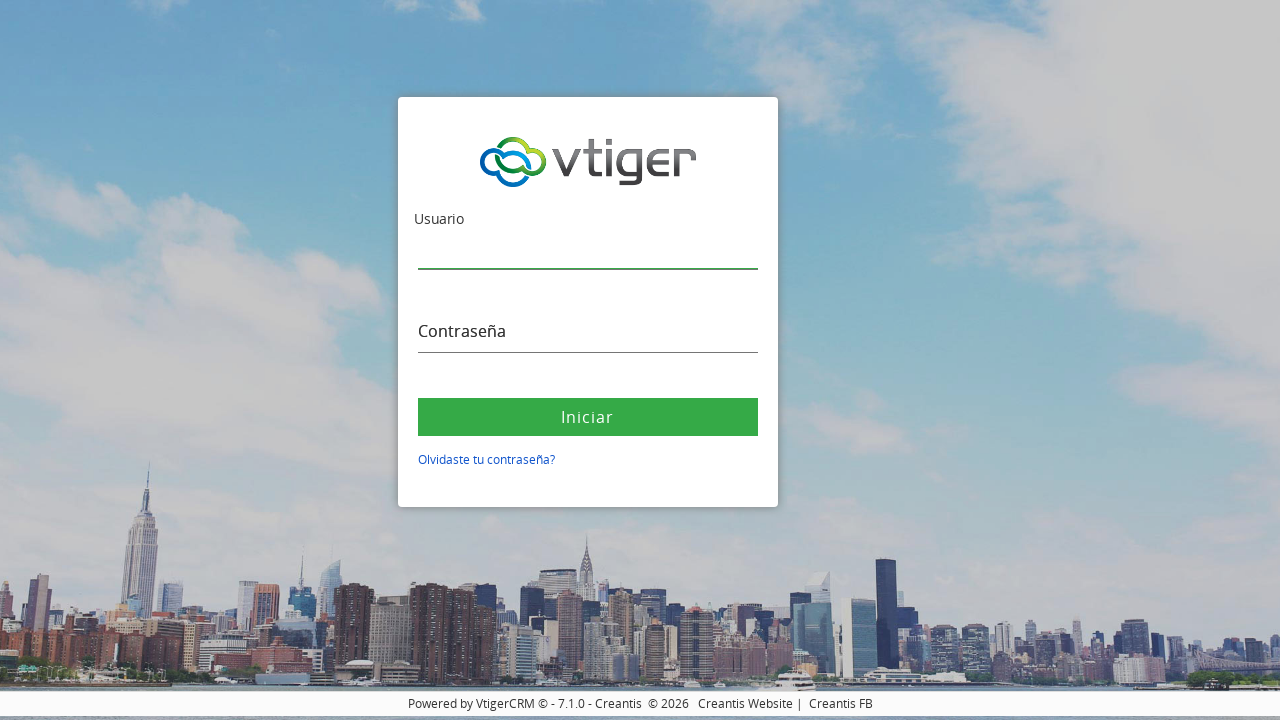

--- FILE ---
content_type: text/html; charset=UTF-8
request_url: https://710.creantis.dev/710mediacomm01/
body_size: 17038
content:
<!DOCTYPE html><html><head><title>vtiger</title><link rel="SHORTCUT ICON" href="layouts/v7/skins/images/favicon.ico"><meta name="viewport" content="width=device-width, initial-scale=1.0" /><meta http-equiv="Content-Type" content="text/html; charset=UTF-8" /><link type='text/css' rel='stylesheet' href='layouts/v7/lib/todc/css/bootstrap.min.css'><link type='text/css' rel='stylesheet' href='layouts/v7/lib/todc/css/docs.min.css'><link type='text/css' rel='stylesheet' href='layouts/v7/lib/todc/css/todc-bootstrap.min.css'><link type='text/css' rel='stylesheet' href='layouts/v7/lib/font-awesome/css/font-awesome.min.css'><link type='text/css' rel='stylesheet' href='layouts/v7/lib/jquery/select2/select2.css'><link type='text/css' rel='stylesheet' href='layouts/v7/lib/select2-bootstrap/select2-bootstrap.css'><link type='text/css' rel='stylesheet' href='libraries/bootstrap/js/eternicode-bootstrap-datepicker/css/datepicker3.css'><link type='text/css' rel='stylesheet' href='layouts/v7/lib/jquery/jquery-ui-1.11.3.custom/jquery-ui.css'><link type='text/css' rel='stylesheet' href='layouts/v7/lib/vt-icons/style.css'><link type='text/css' rel='stylesheet' href='layouts/v7/lib/animate/animate.min.css'><link type='text/css' rel='stylesheet' href='layouts/v7/lib/jquery/malihu-custom-scrollbar/jquery.mCustomScrollbar.css'><link type='text/css' rel='stylesheet' href='layouts/v7/lib/jquery/jquery.qtip.custom/jquery.qtip.css'><link type='text/css' rel='stylesheet' href='layouts/v7/lib/jquery/daterangepicker/daterangepicker.css'><input type="hidden" id="inventoryModules" value=null><link type="text/css" rel="stylesheet" href="layouts/v7/skins/marketing/style.css?v=7.1.0" media="screen" /><style type="text/css">@media print {.noprint { display:none; }}</style><script type="text/javascript">var __pageCreationTime = (new Date()).getTime();</script><script src="layouts/v7/lib/jquery/jquery.min.js?v=7.1.0"></script><script src="layouts/v7/lib/jquery/jquery-migrate-1.0.0.js?v=7.1.0"></script><script type="text/javascript">var _META = { 'module': "Users", view: "Login", 'parent': "", 'notifier':"", 'app':"" };/*Creantis-Henry: se agrega el roleid al objeto _USERMETA*/var _USERMETA;</script><script type="text/javascript">if (top != self) {top.location.href = self.location.href;}</script><script type="text/javascript">var csrfMagicToken = "sid:bbfd9d1aaea1bf5ddee7a54f7b1a20575ac18b9e,1768846380;ip:0a36039d72a2147c9c79f77d00fb23a37f3e22e6,1768846380";var csrfMagicName = "__vtrftk";</script><script src="libraries/csrf-magic/csrf-magic.js" type="text/javascript"></script></head><body data-skinpath="layouts/v7/skins" data-language="" data-user-decimalseparator="" data-user-dateformat=""data-user-groupingseparator="" data-user-numberofdecimals="" data-user-hourformat=""data-user-calendar-reminder-interval=""><input type="hidden" id="start_day" value="" /><div id="page"><div id="pjaxContainer" class="hide noprint"></div><div id="messageBar" class="hide"></div>

<style>body {background: url(layouts/v7/resources/Images/login-background.jpg);background-position: center;background-size: cover;width: 100%;height: 96%;background-repeat: no-repeat;}hr {margin-top: 15px;background-color: #7C7C7C;height: 2px;border-width: 0;}h3, h4 {margin-top: 0px;}hgroup {text-align:center;margin-top: 4em;}input {font-size: 16px;padding: 10px 10px 10px 0px;-webkit-appearance: none;display: block;color: #636363;width: 100%;border: none;border-radius: 0;border-bottom: 1px solid #757575;}input:focus {outline: none;}label {font-size: 16px;font-weight: normal;position: absolute;pointer-events: none;left: 0px;top: 10px;transition: all 0.2s ease;}input:focus ~ label, input.used ~ label {top: -20px;transform: scale(.75);left: -12px;font-size: 18px;}input:focus ~ .bar:before, input:focus ~ .bar:after {width: 50%;}#page {padding-top: 6%;}.widgetHeight {height: 410px;margin-top: 20px !important;}.loginDiv {width: 380px;margin: 0 auto;border-radius: 4px;box-shadow: 0 0 10px gray;background-color: #FFFFFF;}.marketingDiv {color: #303030;}.separatorDiv {background-color: #7C7C7C;width: 2px;height: 460px;margin-left: 20px;}.user-logo {height: 110px;margin: 0 auto;padding-top: 40px;padding-bottom: 20px;}.blockLink {border: 1px solid #303030;padding: 3px 5px;}.group {position: relative;margin: 20px 20px 40px;}.failureMessage {color: red;display: block;text-align: center;padding: 0px 0px 10px;}.successMessage {color: green;display: block;text-align: center;padding: 0px 0px 10px;}.inActiveImgDiv {padding: 5px;text-align: center;margin: 30px 0px;}.app-footer p {margin-top: 0px;}.footer {background-color: #fbfbfb;height:26px;}.bar {position: relative;display: block;width: 100%;}.bar:before, .bar:after {content: '';width: 0;bottom: 1px;position: absolute;height: 1px;background: #35aa47;transition: all 0.2s ease;}.bar:before {left: 50%;}.bar:after {right: 50%;}.button {position: relative;display: inline-block;padding: 9px;margin: .3em 0 1em 0;width: 100%;vertical-align: middle;color: #fff;font-size: 16px;line-height: 20px;-webkit-font-smoothing: antialiased;text-align: center;letter-spacing: 1px;background: transparent;border: 0;cursor: pointer;transition: all 0.15s ease;}.button:focus {outline: 0;}.buttonBlue {background-image: linear-gradient(to bottom, #35aa47 0px, #35aa47 100%)}.ripples {position: absolute;top: 0;left: 0;width: 100%;height: 100%;overflow: hidden;background: transparent;}/*Animations*/@keyframes inputHighlighter {from {background: #4a89dc;}to 	{width: 0;background: transparent;}}@keyframes ripples {0% {opacity: 0;}25% {opacity: 1;}100% {width: 200%;padding-bottom: 200%;opacity: 0;}}</style><span class="app-nav"></span><div class="col-lg-12"><div class="col-lg-3"></div><div class="col-lg-5"><div class="loginDiv widgetHeight"><img class="img-responsive user-logo" src="layouts/v7/resources/Images/vtiger.png"><div><span class="hide failureMessage" id="validationMessage"></span><span class="hide successMessage"></span></div><div id="loginFormDiv"><form class="form-horizontal" method="POST" action="index.php"><input type='hidden' name='__vtrftk' value="sid:bbfd9d1aaea1bf5ddee7a54f7b1a20575ac18b9e,1768846380;ip:0a36039d72a2147c9c79f77d00fb23a37f3e22e6,1768846380" /><input type="hidden" name="module" value="Users"/><input type="hidden" name="action" value="Login"/><div class="group"><input id="username" type="text" name="username" placeholder="Usuario"><span class="bar"></span><label>Usuario</label></div><div class="group"><input id="password" type="password" name="password" placeholder="Contraseña"><span class="bar"></span><label>Contraseña</label></div><div class="group"><button type="submit" class="button buttonBlue">Iniciar</button><br><a class="forgotPasswordLink" style="color: #15c;">Olvidaste tu contraseña?</a></div></form></div><div id="forgotPasswordDiv" class="hide"><form class="form-horizontal" action="forgotPassword.php" method="POST"><input type='hidden' name='__vtrftk' value="sid:bbfd9d1aaea1bf5ddee7a54f7b1a20575ac18b9e,1768846380;ip:0a36039d72a2147c9c79f77d00fb23a37f3e22e6,1768846380" /><div class="group"><input id="fusername" type="text" name="username" placeholder="Usuario" ><span class="bar"></span><label>Usuario</label></div><div class="group"><input id="email" type="email" name="emailId" placeholder="Email" ><span class="bar"></span><label>Email</label></div><div class="group"><button type="submit" class="button buttonBlue forgot-submit-btn">Enviar</button><br><span>Por favor ingrese los detalles y envíe<a class="forgotPasswordLink pull-right" style="color: #15c;">Atrás</a></span></div></form></div></div></div></div><script>jQuery(document).ready(function () {var validationMessage = jQuery('#validationMessage');var forgotPasswordDiv = jQuery('#forgotPasswordDiv');var loginFormDiv = jQuery('#loginFormDiv');loginFormDiv.find('#password').focus();loginFormDiv.find('a').click(function () {loginFormDiv.toggleClass('hide');forgotPasswordDiv.toggleClass('hide');validationMessage.addClass('hide');});forgotPasswordDiv.find('a').click(function () {loginFormDiv.toggleClass('hide');forgotPasswordDiv.toggleClass('hide');validationMessage.addClass('hide');});loginFormDiv.find('button').on('click', function () {var username = loginFormDiv.find('#username').val();var password = jQuery('#password').val();var result = true;var errorMessage = '';if (username === '') {errorMessage = 'Please enter valid username';result = false;} else if (password === '') {errorMessage = 'Please enter valid password';result = false;}if (errorMessage) {validationMessage.removeClass('hide').text(errorMessage);}return result;});forgotPasswordDiv.find('button').on('click', function () {var username = jQuery('#forgotPasswordDiv #fusername').val();var email = jQuery('#email').val();var email1 = email.replace(/^\s+/, '').replace(/\s+$/, '');var emailFilter = /^[^@]+@[^@.]+\.[^@]*\w\w$/;var illegalChars = /[\(\)\<\>\,\;\:\\\"\[\]]/;var result = true;var errorMessage = '';if (username === '') {errorMessage = 'Please enter valid username';result = false;} else if (!emailFilter.test(email1) || email == '') {errorMessage = 'Please enter valid email address';result = false;} else if (email.match(illegalChars)) {errorMessage = 'The email address contains illegal characters.';result = false;}if (errorMessage) {validationMessage.removeClass('hide').text(errorMessage);}return result;});jQuery('input').blur(function (e) {var currentElement = jQuery(e.currentTarget);if (currentElement.val()) {currentElement.addClass('used');} else {currentElement.removeClass('used');}});var ripples = jQuery('.ripples');ripples.on('click.Ripples', function (e) {jQuery(e.currentTarget).addClass('is-active');});ripples.on('animationend webkitAnimationEnd mozAnimationEnd oanimationend MSAnimationEnd', function (e) {jQuery(e.currentTarget).removeClass('is-active');});loginFormDiv.find('#username').focus();var slider = jQuery('.bxslider').bxSlider({auto: true,pause: 4000,nextText: "",prevText: "",autoHover: true});jQuery('.bx-prev, .bx-next, .bx-pager-item').live('click',function(){ slider.startAuto(); });jQuery('.bx-wrapper .bx-viewport').css('background-color', 'transparent');jQuery('.bx-wrapper .bxslider li').css('text-align', 'left');jQuery('.bx-wrapper .bx-pager').css('bottom', '-15px');var params = {theme		: 'dark-thick',setHeight	: '100%',advanced	:	{autoExpandHorizontalScroll:true,setTop: 0}};jQuery('.scrollContainer').mCustomScrollbar(params);});</script></div>
<footer class="app-footer">
	<p>
		Powered by VtigerCRM&nbsp;© - 7.1.0 - Creantis&nbsp;&nbsp;© 2026&nbsp;&nbsp;
		<a href="http://www.creantis.com" target="_blank">Creantis Website</a>&nbsp;|&nbsp;
		<a href="https://www.facebook.com/creantis.pe" target="_blank">Creantis FB</a>
	</p>
</footer>
</div>
<div id='overlayPage'>
	<!-- arrow is added to point arrow to the clicked element (Ex:- TaskManagement), 
	any one can use this by adding "show" class to it -->
	<div class='arrow'></div>
	<div class='data'>
	</div>
</div>
<div id='helpPageOverlay'></div>
<div id="js_strings" class="hide noprint">[]</div>
<div class="modal myModal fade"></div>
<script type="text/javascript" src="layouts/v7/lib/jquery/purl.js"></script><script type="text/javascript" src="layouts/v7/lib/jquery/select2/select2.min.js"></script><script type="text/javascript" src="layouts/v7/lib/jquery/jquery.class.min.js"></script><script type="text/javascript" src="layouts/v7/lib/jquery/jquery-ui-1.11.3.custom/jquery-ui.js"></script><script type="text/javascript" src="layouts/v7/lib/todc/js/bootstrap.min.js"></script><script type="text/javascript" src="libraries/jquery/jstorage.min.js"></script><script type="text/javascript" src="layouts/v7/lib/jquery/jquery-validation/jquery.validate.min.js"></script><script type="text/javascript" src="layouts/v7/lib/jquery/jquery.slimscroll.min.js"></script><script type="text/javascript" src="libraries/jquery/jquery.ba-outside-events.min.js"></script><script type="text/javascript" src="libraries/jquery/defunkt-jquery-pjax/jquery.pjax.js"></script><script type="text/javascript" src="libraries/jquery/multiplefileupload/jquery_MultiFile.js"></script><script type="text/javascript" src="resources/jquery.additions.js"></script><script type="text/javascript" src="layouts/v7/lib/bootstrap-notify/bootstrap-notify.min.js"></script><script type="text/javascript" src="layouts/v7/lib/jquery/websockets/reconnecting-websocket.js"></script><script type="text/javascript" src="layouts/v7/lib/jquery/jquery-play-sound/jquery.playSound.js"></script><script type="text/javascript" src="layouts/v7/lib/jquery/malihu-custom-scrollbar/jquery.mousewheel.min.js"></script><script type="text/javascript" src="layouts/v7/lib/jquery/malihu-custom-scrollbar/jquery.mCustomScrollbar.js"></script><script type="text/javascript" src="layouts/v7/lib/jquery/autoComplete/jquery.textcomplete.js"></script><script type="text/javascript" src="layouts/v7/lib/jquery/jquery.qtip.custom/jquery.qtip.js"></script><script type="text/javascript" src="libraries/jquery/jquery-visibility.min.js"></script><script type="text/javascript" src="layouts/v7/lib/momentjs/moment.js"></script><script type="text/javascript" src="layouts/v7/lib/jquery/daterangepicker/moment.min.js"></script><script type="text/javascript" src="layouts/v7/lib/jquery/daterangepicker/jquery.daterangepicker.js"></script><script type="text/javascript" src="layouts/v7/lib/jquery/jquery.timeago.js"></script><script type="text/javascript" src="libraries/jquery/ckeditor/ckeditor.js"></script><script type="text/javascript" src="libraries/jquery/ckeditor/adapters/jquery.js"></script><script type='text/javascript' src='layouts/v7/lib/anchorme_js/anchorme.min.js'></script><script type="text/javascript" src="layouts/v7/modules/Vtiger/resources/Class.js?v=7.1.0"></script><script type='text/javascript' src="layouts/v7/resources/helper.js?v=7.1.0"></script><script type="text/javascript" src="layouts/v7/resources/application.js?v=7.1.0"></script><script type="text/javascript" src="layouts/v7/modules/Vtiger/resources/Utils.js?v=7.1.0"></script><script type='text/javascript' src="layouts/v7/modules/Vtiger/resources/validation.js?v=7.1.0"></script><script type="text/javascript" src="layouts/v7/lib/bootbox/bootbox.js?v=7.1.0"></script><script type="text/javascript" src="layouts/v7/modules/Vtiger/resources/Base.js?v=7.1.0"></script><script type="text/javascript" src="layouts/v7/modules/Vtiger/resources/Vtiger.js?v=7.1.0"></script><script type="text/javascript" src="layouts/v7/modules/Calendar/resources/TaskManagement.js?v=7.1.0"></script><script type="text/javascript" src="layouts/v7/modules/Import/resources/Import.js?v=7.1.0"></script><script type="text/javascript" src="layouts/v7/modules/Emails/resources/EmailPreview.js?v=7.1.0"></script><script type="text/javascript" src="layouts/v7/modules/Vtiger/resources/Base.js?v=7.1.0"></script><script type="text/javascript" src="layouts/v7/modules/Google/resources/Settings.js?v=7.1.0"></script><script type="text/javascript" src="layouts/v7/modules/Vtiger/resources/CkEditor.js?v=7.1.0"></script><script type="text/javascript" src="layouts/v7/modules/Documents/resources/Documents.js?v=7.1.0"></script><script type="text/javascript" src="libraries/jquery/boxslider/jquery.bxslider.min.js?v=7.1.0"></script><script type="text/javascript" src="layouts/v7/modules/Vtiger/resources/List.js?v=7.1.0"></script><script type="text/javascript" src="layouts/v7/modules/Vtiger/resources/Popup.js?v=7.1.0"></script><script type="text/javascript" src="libraries/jquery/posabsolute-jQuery-Validation-Engine/js/languages/jquery.validationEngine-en.js?v=7.1.0"></script><script type="text/javascript" src="layouts/v7/resources/v7_client_compat.js?v=7.1.0"></script><!-- Added in the end since it should be after less file loaded --><script type="text/javascript" src="libraries/bootstrap/js/less.min.js"></script><!-- Enable tracking pageload time --><script type="text/javascript">var _REQSTARTTIME = "1768846379";jQuery(document).ready(function() { window._PAGEREADYAT = new Date(); });
		jQuery(window).load(function() {
			window._PAGELOADAT = new Date();
			window._PAGELOADREQSENT = false;
			// Transmit the information to server about page render time now.
			if (typeof _REQSTARTTIME != 'undefined') {
				// Work with time converting it to GMT (assuming _REQSTARTTIME set by server is also in GMT)
				var _PAGEREADYTIME = _PAGEREADYAT.getTime() / 1000.0; // seconds
				var _PAGELOADTIME = _PAGELOADAT.getTime() / 1000.0;    // seconds
				var data = { page_request: _REQSTARTTIME, page_ready: _PAGEREADYTIME, page_load: _PAGELOADTIME };
				data['page_xfer'] = (_PAGELOADTIME - _REQSTARTTIME).toFixed(3);
				data['client_tzoffset']= -1*_PAGELOADAT.getTimezoneOffset()*60;
				data['client_now'] = JSON.parse(JSON.stringify(new Date()));
				if (!window._PAGELOADREQSENT) {
					// To overcome duplicate firing on Chrome
					window._PAGELOADREQSENT = true;
				}
			}
		});</script>
<script type="text/javascript">CsrfMagic.end();</script></body>

</html>

--- FILE ---
content_type: text/css
request_url: https://710.creantis.dev/710mediacomm01/layouts/v7/lib/todc/css/docs.min.css
body_size: 33226
content:
/*!
 * Bootstrap Docs (http://getbootstrap.com)
 * Copyright 2011-2014 Twitter, Inc.
 * Licensed under the Creative Commons Attribution 3.0 Unported License. For
 * details, see http://creativecommons.org/licenses/by/3.0/.
 */body{position:relative;padding-top:46px}.table code{font-size:13px;font-weight:400}.btn-outline{color:#4d90fe;background-color:transparent;border-color:#4d90fe}.btn-outline:hover,.btn-outline:focus,.btn-outline:active{color:#fff;background-color:#4d90fe;border-color:#4d90fe}.btn-outline-inverse{color:#fff;background-color:transparent;border-color:#fff}.btn-outline-inverse:hover,.btn-outline-inverse:focus,.btn-outline-inverse:active{color:#2d87e2;text-shadow:none;background-color:#fff;border-color:#fff}.bs-docs-footer{padding-top:40px;padding-bottom:30px;margin-top:100px;color:#777;text-align:center;border-top:1px solid #e5e5e5}.bs-docs-footer-links:nth-of-type(1){margin-bottom:-10px}.bs-docs-footer-links{padding-left:0;margin:10px 0;color:#999}.bs-docs-footer-links li{display:inline;padding:0 2px}.bs-docs-footer-links li:first-child{padding-left:0}@media (min-width:768px){.bs-docs-footer p{margin-bottom:0}}.bs-docs-social{margin-bottom:20px;text-align:center}.bs-docs-social-buttons{display:inline-block;padding-left:0;margin-bottom:0;list-style:none}.bs-docs-social-buttons li{display:inline-block;padding:5px 8px;line-height:1}.bs-docs-social-buttons .twitter-follow-button{width:225px!important}.bs-docs-social-buttons .twitter-share-button{width:98px!important}.github-btn{overflow:hidden;border:0}.bs-docs-masthead,.bs-docs-header{position:relative;padding:30px 15px;color:#b3d4f4;text-align:center;text-shadow:0 1px 0 rgba(0,0,0,.1);background-color:#2d87e2;background-image:-webkit-linear-gradient(top,#1b6ec1 0,#2d87e2 100%);background-image:-webkit-gradient(linear,left top,left bottom,from(#1b6ec1),to(#2d87e2));background-image:-o-linear-gradient(top,#1b6ec1 0,#2d87e2 100%);background-image:linear-gradient(to bottom,#1b6ec1 0,#2d87e2 100%);filter:progid:DXImageTransform.Microsoft.gradient(startColorstr='#1b6ec1', endColorstr='#2d87e2', GradientType=0);background-repeat:repeat-x}.bs-docs-masthead .bs-docs-booticon{margin:0 auto 30px}.bs-docs-masthead h1{font-weight:300;line-height:1;color:#fff}.bs-docs-masthead .lead{margin:0 auto 30px;font-size:20px;color:#fff}.bs-docs-masthead .version{margin-top:-15px;color:#b3d4f4}.bs-docs-masthead .btn{width:100%;padding:15px 30px;font-size:20px}@media (min-width:480px){.bs-docs-masthead .btn{width:auto}}@media (min-width:768px){.bs-docs-masthead{padding:80px 0}.bs-docs-masthead h1{font-size:60px}.bs-docs-masthead .lead{font-size:24px}}@media (min-width:992px){.bs-docs-masthead .lead{width:80%;font-size:30px}}.bs-docs-header{margin-bottom:40px;font-size:20px}.bs-docs-header h1{margin-top:0;color:#fff}.bs-docs-header p{margin-bottom:0;font-weight:300;line-height:1.4}.bs-docs-header .container{position:relative}@media (min-width:768px){.bs-docs-header{padding-top:60px;padding-bottom:60px;font-size:24px;text-align:left}.bs-docs-header h1{font-size:60px;line-height:1}}@media (min-width:992px){.bs-docs-header h1,.bs-docs-header p{margin-right:380px}}.bs-docs-featurette{padding-top:40px;padding-bottom:40px;font-size:16px;line-height:1.5;color:#555;text-align:center;background-color:#fff;border-bottom:1px solid #e5e5e5}.bs-docs-featurette+.bs-docs-footer{margin-top:0;border-top:0}.bs-docs-featurette-title{margin-bottom:5px;font-size:30px;font-weight:400;color:#333}.half-rule{width:100px;margin:40px auto}.bs-docs-featurette h3{margin-bottom:5px;font-weight:400;color:#333}.bs-docs-featurette-img{display:block;margin-bottom:20px;color:#333}.bs-docs-featurette-img:hover{color:#428bca;text-decoration:none}.bs-docs-featurette-img img{display:block;margin-bottom:15px}@media (min-width:480px){.bs-docs-featurette .img-responsive{margin-top:30px}}@media (min-width:768px){.bs-docs-featurette{padding-top:100px;padding-bottom:100px}.bs-docs-featurette-title{font-size:40px}.bs-docs-featurette .lead{max-width:80%;margin-right:auto;margin-left:auto}.bs-docs-featurette .img-responsive{margin-top:0}}.bs-docs-featured-sites{margin-right:-1px;margin-left:-1px}.bs-docs-featured-sites .col-xs-6{padding:1px}.bs-docs-featured-sites .img-responsive{margin-top:0}@media (min-width:768px){.bs-docs-featured-sites .col-sm-3:first-child img{border-top-left-radius:4px;border-bottom-left-radius:4px}.bs-docs-featured-sites .col-sm-3:last-child img{border-top-right-radius:4px;border-bottom-right-radius:4px}}.bs-examples .thumbnail{margin-bottom:10px}.bs-examples h4{margin-bottom:5px}.bs-examples p{margin-bottom:20px}@media (max-width:480px){.bs-examples{margin-right:-10px;margin-left:-10px}.bs-examples>[class^=col-]{padding-right:10px;padding-left:10px}}.bs-docs-sidebar.affix{position:static}@media (min-width:768px){.bs-docs-sidebar{padding-left:20px}}.bs-docs-sidenav{margin-top:50px;margin-bottom:20px}.bs-docs-sidebar .nav>li>a{display:block;padding:5px 20px;font-size:13px;font-weight:500;color:#222}.bs-docs-sidebar .nav>li>a:hover,.bs-docs-sidebar .nav>li>a:focus{text-decoration:none;background-color:#eee}.bs-docs-sidebar .nav>.active>a,.bs-docs-sidebar .nav>.active:hover>a,.bs-docs-sidebar .nav>.active:focus>a{color:#dd4b39;background-color:transparent}.bs-docs-sidebar .nav .nav{display:none;margin-bottom:8px}.bs-docs-sidebar .nav .nav>li>a{padding-top:1px;padding-bottom:1px;padding-left:30px;font-size:12px}.back-to-top,.bs-docs-theme-toggle{display:none;padding:4px 10px;margin-top:10px;margin-left:10px;font-size:12px;font-weight:500;color:#999}.back-to-top:hover,.bs-docs-theme-toggle:hover{color:#563d7c;text-decoration:none}.bs-docs-theme-toggle{margin-top:0}@media (min-width:768px){.back-to-top,.bs-docs-theme-toggle{display:block}}@media (min-width:992px){.bs-docs-sidebar .nav>.active>ul{display:block}.bs-docs-sidebar.affix,.bs-docs-sidebar.affix-bottom{width:213px}.bs-docs-sidebar.affix{position:fixed;top:80px}.bs-docs-sidebar.affix-bottom{position:absolute}.bs-docs-sidebar.affix-bottom .bs-docs-sidenav,.bs-docs-sidebar.affix .bs-docs-sidenav{margin-top:0;margin-bottom:0}}@media (min-width:1200px){.bs-docs-sidebar.affix-bottom,.bs-docs-sidebar.affix{width:263px}}.bs-docs-section{margin-bottom:60px}.bs-docs-section:last-child{margin-bottom:0}h1[id]{padding-top:20px;margin-top:0}.bs-callout{padding:20px;margin:20px 0;border:1px solid #eee;border-left-width:5px;border-radius:3px}.bs-callout h4{margin-top:0;margin-bottom:5px}.bs-callout p:last-child{margin-bottom:0}.bs-callout code{border-radius:3px}.bs-callout+.bs-callout{margin-top:-5px}.bs-callout-danger{border-left-color:#dd4b39}.bs-callout-danger h4{color:#c23321}.bs-callout-warning{border-left-color:#f1e7bc}.bs-callout-warning h4{color:#ba9e27}.bs-callout-info{border-left-color:#d0e3f0}.bs-callout-info h4{color:#3b86b9}.color-swatches{margin:0 -5px;overflow:hidden}.color-swatch{float:left;width:60px;height:60px;margin:0 5px;border-radius:3px}@media (min-width:768px){.color-swatch{width:100px;height:100px}}.color-swatches .gray-darker{background-color:#222}.color-swatches .gray-dark{background-color:#333}.color-swatches .gray{background-color:#555}.color-swatches .gray-light{background-color:#999}.color-swatches .gray-lighter{background-color:#eee}.color-swatches .brand-primary{background-color:#4d90fe}.color-swatches .brand-success{background-color:#35aa47}.color-swatches .brand-warning{background-color:#faa937}.color-swatches .brand-danger{background-color:#d84a38}.color-swatches .brand-info{background-color:#5bc0de}.color-swatches .bs-purple{background-color:#1b6ec1}.color-swatches .bs-purple-light{background-color:#c7bfd3}.color-swatches .bs-purple-lighter{background-color:#e5e1ea}.color-swatches .bs-gray{background-color:#f9f9f9}.bs-team .team-member{line-height:32px;color:#555}.bs-team .team-member:hover{color:#333;text-decoration:none}.bs-team .github-btn{float:right;width:180px;height:20px;margin-top:6px}.bs-team img{float:left;width:32px;margin-right:10px;border-radius:4px}.show-grid{margin-bottom:15px}.show-grid [class^=col-]{padding-top:10px;padding-bottom:10px;background-color:#f9f9f9;border:1px solid #ddd}.bs-example{position:relative;padding:45px 15px 15px;margin:0 -15px 15px;border-color:#e5e5e5 #eee #eee;border-style:solid;border-width:1px 0;-webkit-box-shadow:inset 0 3px 6px rgba(0,0,0,.05);box-shadow:inset 0 3px 6px rgba(0,0,0,.05)}.bs-example:after{position:absolute;top:15px;left:15px;font-size:12px;font-weight:700;color:#959595;text-transform:uppercase;letter-spacing:1px;content:"Example"}.bs-example+.highlight,.bs-example+.zero-clipboard+.highlight{margin:-15px -15px 15px;border-width:0 0 1px;border-radius:0}@media (min-width:768px){.bs-example{margin-right:0;margin-left:0;background-color:#fff;border-color:#ddd;border-width:1px;border-radius:4px 4px 0 0;-webkit-box-shadow:none;box-shadow:none}.bs-example+.highlight,.bs-example+.zero-clipboard+.highlight{margin-top:-16px;margin-right:0;margin-left:0;border-width:1px;border-bottom-right-radius:4px;border-bottom-left-radius:4px}.bs-example-standalone{border-radius:4px}}.bs-example .container{width:auto}.bs-example>p:last-child,.bs-example>ul:last-child,.bs-example>ol:last-child,.bs-example>blockquote:last-child,.bs-example>.form-control:last-child,.bs-example>.table:last-child,.bs-example>.navbar:last-child,.bs-example>.jumbotron:last-child,.bs-example>.alert:last-child,.bs-example>.panel:last-child,.bs-example>.list-group:last-child,.bs-example>.well:last-child,.bs-example>.progress:last-child,.bs-example>.table-responsive:last-child>.table{margin-bottom:0}.bs-example>p>.close{float:none}.bs-example-type .table .type-info{color:#999;vertical-align:middle}.bs-example-type .table td{padding:15px 0;border-color:#eee}.bs-example-type .table tr:first-child td{border-top:0}.bs-example-type h1,.bs-example-type h2,.bs-example-type h3,.bs-example-type h4,.bs-example-type h5,.bs-example-type h6{margin:0}.bs-example-bg-classes p{padding:15px}.bs-example>.img-circle,.bs-example>.img-rounded,.bs-example>.img-thumbnail{margin:5px}.bs-example>.table-responsive>.table{background-color:#fff}.bs-example>.btn,.bs-example>.btn-group{margin-top:5px;margin-bottom:5px}.bs-example>.btn-toolbar+.btn-toolbar{margin-top:10px}.bs-example-control-sizing select,.bs-example-control-sizing input[type=text]+input[type=text],.bs-example .select2-container.form-control{margin-top:10px}.bs-example-form .input-group{margin-bottom:10px}.bs-example>textarea.form-control{resize:vertical}.bs-example>.list-group{max-width:400px}.bs-example .navbar:last-child{margin-bottom:0}.bs-navbar-top-example,.bs-navbar-bottom-example{z-index:1;padding:0;overflow:hidden}.bs-navbar-top-example .navbar-header,.bs-navbar-bottom-example .navbar-header{margin-left:0}.bs-navbar-top-example .navbar-fixed-top,.bs-navbar-bottom-example .navbar-fixed-bottom{position:relative;margin-right:0;margin-left:0}.bs-navbar-top-example{padding-bottom:90px}.bs-navbar-top-example:after{top:auto;bottom:15px}.bs-navbar-top-example .navbar-fixed-top{top:-1px}.bs-navbar-bottom-example{padding-top:90px}.bs-navbar-bottom-example .navbar-fixed-bottom{bottom:-1px}.bs-navbar-bottom-example .navbar{margin-bottom:0}@media (min-width:768px){.bs-navbar-top-example .navbar-fixed-top,.bs-navbar-bottom-example .navbar-fixed-bottom{position:absolute}}.bs-example .pagination{margin-top:10px;margin-bottom:10px}.bs-example>.pager{margin-top:0}.bs-example-modal{background-color:#f5f5f5}.bs-example-modal .modal{position:relative;top:auto;right:auto;bottom:auto;left:auto;z-index:1;display:block}.bs-example-modal .modal-dialog{left:auto;margin-right:auto;margin-left:auto}.bs-example>.dropdown>.dropdown-toggle,.bs-example .dropup>.dropdown-toggle{float:left}.bs-example>.dropdown>.dropdown-menu,.bs-example-submenu .dropdown>.dropdown-menu,.bs-example-submenu .dropup>.dropdown-menu{position:static;display:block;margin-bottom:5px;clear:left}.bs-example-submenu .dropdown-menu{margin-right:20px}.bs-example-tabs .nav-tabs{margin-bottom:15px}.bs-example-tooltips{text-align:center}.bs-example-tooltips>.btn{margin-top:5px;margin-bottom:5px}.bs-example-tooltip .tooltip{position:relative;display:inline-block;margin:10px 20px;opacity:1}.bs-example-popover{padding-bottom:24px;background-color:#f9f9f9}.bs-example-popover .popover{position:relative;display:block;float:left;width:260px;margin:20px}.scrollspy-example{position:relative;height:200px;margin-top:10px;overflow:auto}.highlight{padding:9px 14px;margin-bottom:14px;background-color:#f7f7f9;border:1px solid #e1e1e8;border-radius:4px}.highlight pre{padding:0;margin-top:0;margin-bottom:0;word-break:normal;white-space:nowrap;background-color:transparent;border:0}.highlight pre code{font-size:inherit;color:#333}.highlight pre code:first-child{display:inline-block;padding-right:45px}.table-responsive .highlight pre{white-space:normal}.bs-table th small,.responsive-utilities th small{display:block;font-weight:400;color:#999}.responsive-utilities tbody th{font-weight:400}.responsive-utilities td{text-align:center}.responsive-utilities td.is-visible{color:#468847;background-color:#dff0d8!important}.responsive-utilities td.is-hidden{color:#ccc;background-color:#f9f9f9!important}.responsive-utilities-test{margin-top:5px}.responsive-utilities-test .col-xs-6{margin-bottom:10px}.responsive-utilities-test span{display:block;padding:15px 10px;font-size:14px;font-weight:700;line-height:1.1;text-align:center;border-radius:4px}.visible-on .col-xs-6 .hidden-xs,.visible-on .col-xs-6 .hidden-sm,.visible-on .col-xs-6 .hidden-md,.visible-on .col-xs-6 .hidden-lg,.hidden-on .col-xs-6 .hidden-xs,.hidden-on .col-xs-6 .hidden-sm,.hidden-on .col-xs-6 .hidden-md,.hidden-on .col-xs-6 .hidden-lg{color:#999;border:1px solid #ddd}.visible-on .col-xs-6 .visible-xs-block,.visible-on .col-xs-6 .visible-sm-block,.visible-on .col-xs-6 .visible-md-block,.visible-on .col-xs-6 .visible-lg-block,.hidden-on .col-xs-6 .visible-xs-block,.hidden-on .col-xs-6 .visible-sm-block,.hidden-on .col-xs-6 .visible-md-block,.hidden-on .col-xs-6 .visible-lg-block{color:#468847;background-color:#dff0d8;border:1px solid #d6e9c6}.bs-glyphicons{margin:0 -10px 20px;overflow:hidden}.bs-glyphicons-list{padding-left:0;list-style:none}.bs-glyphicons li{float:left;width:25%;height:115px;padding:10px;margin:0 -1px -1px 0;font-size:10px;line-height:1.4;text-align:center;border:1px solid #ddd}.bs-glyphicons .glyphicon{margin-top:5px;margin-bottom:10px;font-size:24px}.bs-glyphicons .glyphicon-class{display:block;text-align:center;word-wrap:break-word}.bs-glyphicons li:hover{background-color:#eee}@media (min-width:768px){.bs-glyphicons{margin-right:0;margin-left:0}.bs-glyphicons li{width:12.5%;font-size:12px}}.bs-customizer .toggle{float:right;margin-top:25px}.bs-customizer label{margin-top:10px;font-weight:500;color:#555}.bs-customizer h2{padding-top:30px;margin-top:0;margin-bottom:5px}.bs-customizer h3{margin-bottom:0}.bs-customizer h4{margin-top:15px;margin-bottom:0}.bs-customizer .bs-callout h4{margin-top:0;margin-bottom:5px}.bs-customizer input[type=text]{font-family:Menlo,Monaco,Consolas,"Courier New",monospace;background-color:#fafafa}.bs-customizer .help-block{margin-bottom:5px;font-size:12px}#less-section label{font-weight:400}.bs-customize-download .btn-outline{padding:20px}.bs-customizer-alert{position:fixed;top:0;right:0;left:0;z-index:1030;padding:15px 0;color:#fff;background-color:#d9534f;border-bottom:1px solid #b94441;-webkit-box-shadow:inset 0 1px 0 rgba(255,255,255,.25);box-shadow:inset 0 1px 0 rgba(255,255,255,.25)}.bs-customizer-alert .close{margin-top:-4px;font-size:24px}.bs-customizer-alert p{margin-bottom:0}.bs-customizer-alert .glyphicon{margin-right:5px}.bs-customizer-alert pre{margin:10px 0 0;color:#fff;background-color:#a83c3a;border-color:#973634;-webkit-box-shadow:inset 0 2px 4px rgba(0,0,0,.05),0 1px 0 rgba(255,255,255,.1);box-shadow:inset 0 2px 4px rgba(0,0,0,.05),0 1px 0 rgba(255,255,255,.1)}.bs-dropzone{position:relative;padding:20px;margin-bottom:20px;color:#777;text-align:center;border:2px dashed #eee;border-radius:4px}.bs-dropzone h2{margin-top:0;margin-bottom:5px}.bs-dropzone hr{width:100px}.bs-dropzone .lead{margin-bottom:10px;font-weight:400;color:#333}#import-manual-trigger{cursor:pointer}.bs-dropzone p:last-child{margin-bottom:0}.bs-brand-logos{display:table;width:100%;margin-bottom:15px;overflow:hidden;color:#1b6ec1;background-color:#f9f9f9;border-radius:4px}.bs-brand-item{padding:60px 0;text-align:center}.bs-brand-item+.bs-brand-item{border-top:1px solid #fff}.bs-brand-logos .inverse{color:#fff;background-color:#1b6ec1}.bs-brand-item .svg{width:144px;height:144px}.bs-brand-item h1,.bs-brand-item h3{margin-top:0;margin-bottom:0}.bs-brand-item .bs-docs-booticon{margin-right:auto;margin-left:auto}.bs-brand-item .glyphicon{width:30px;height:30px;margin:10px auto -10px;line-height:30px;color:#fff;border-radius:50%}.bs-brand-item .glyphicon-ok{background-color:#5cb85c}.bs-brand-item .glyphicon-remove{background-color:#d9534f}@media (min-width:768px){.bs-brand-item{display:table-cell;width:1%}.bs-brand-item+.bs-brand-item{border-top:0;border-left:1px solid #fff}.bs-brand-item h1{font-size:60px}}.zero-clipboard{position:relative;display:none}.btn-clipboard{position:absolute;top:0;right:0;z-index:10;display:block;padding:5px 8px;font-size:12px;color:#777;cursor:pointer;background-color:#fff;border:1px solid #e1e1e8;border-radius:0 4px 0 4px}.btn-clipboard-hover{color:#fff;background-color:#563d7c;border-color:#563d7c}@media (min-width:768px){.zero-clipboard{display:block}.bs-example+.zero-clipboard .btn-clipboard{top:-16px;border-top-right-radius:0}}#focusedInput{border:1px solid #4d90fe!important;outline:0;outline:thin dotted \9;-webkit-box-shadow:none;box-shadow:none}.bs-docs-dl-options h4{margin-top:15px;margin-bottom:5px}.hll{background-color:#ffc}.c{color:#999}.err{color:#A00;background-color:#FAA}.k{color:#069}.o{color:#555}.cm{color:#999}.cp{color:#099}.c1{color:#999}.cs{color:#999}.gd{background-color:#FCC;border:1px solid #C00}.ge{font-style:italic}.gr{color:red}.gh{color:#030}.gi{background-color:#CFC;border:1px solid #0C0}.go{color:#AAA}.gp{color:#009}.gu{color:#030}.gt{color:#9C6}.kc{color:#069}.kd{color:#069}.kn{color:#069}.kp{color:#069}.kr{color:#069}.kt{color:#078}.m{color:#F60}.s{color:#d44950}.na{color:#4f9fcf}.nb{color:#366}.nc{color:#0A8}.no{color:#360}.nd{color:#99F}.ni{color:#999}.ne{color:#C00}.nf{color:#C0F}.nl{color:#99F}.nn{color:#0CF}.nt{color:#2f6f9f}.nv{color:#033}.ow{color:#000}.w{color:#bbb}.mf{color:#F60}.mh{color:#F60}.mi{color:#F60}.mo{color:#F60}.sb{color:#C30}.sc{color:#C30}.sd{color:#C30;font-style:italic}.s2{color:#C30}.se{color:#C30}.sh{color:#C30}.si{color:#A00}.sx{color:#C30}.sr{color:#3AA}.s1{color:#C30}.ss{color:#FC3}.bp{color:#366}.vc{color:#033}.vg{color:#033}.vi{color:#033}.il{color:#F60}.css .o,.css .o+.nt,.css .nt+.nt{color:#999}.select2-container{position:relative;display:inline-block;zoom:1;*display:inline;vertical-align:top;padding:0;border:0}.select2-container:hover{border:0;-webkit-box-shadow:none;-moz-box-shadow:none;box-shadow:none}.select2-container,.select2-drop,.select2-search,.select2-search input{-moz-box-sizing:border-box;-ms-box-sizing:border-box;-webkit-box-sizing:border-box;-khtml-box-sizing:border-box;box-sizing:border-box}.select2-container .select2-choice{display:block;overflow:hidden;text-decoration:none;padding:4px 12px;margin:0;color:#333;text-shadow:0 1px 0 #fff;white-space:nowrap;font-family:Arial,Helvetica,sans-serif;font-weight:700;font-size:13px;cursor:default;height:18px;background-color:#f3f3f3;background-image:-moz-linear-gradient(top,#f5f5f5,#f1f1f1);background-image:-webkit-gradient(linear,0 0,0 100%,from(#f5f5f5),to(#f1f1f1));background-image:-webkit-linear-gradient(top,#f5f5f5,#f1f1f1);background-image:-o-linear-gradient(top,#f5f5f5,#f1f1f1);background-image:linear-gradient(to bottom,#f5f5f5,#f1f1f1);background-repeat:repeat-x;filter:progid:DXImageTransform.Microsoft.gradient(startColorstr='#fff5f5f5', endColorstr='#fff1f1f1', GradientType=0);-webkit-background-clip:padding;-moz-background-clip:padding;background-clip:padding;border:1px solid #dcdcdc;-webkit-border-radius:2px;-moz-border-radius:2px;border-radius:2px;-webkit-box-shadow:none;-moz-box-shadow:none;box-shadow:none;-moz-box-sizing:content-box;-ms-box-sizing:content-box;-webkit-box-sizing:content-box;-khtml-box-sizing:content-box;box-sizing:content-box}.select2-container .select2-choice:hover{color:#333;text-shadow:none;border-color:#c6c6c6;background-color:#f5f5f5;background-image:-moz-linear-gradient(top,#f8f8f8,#f1f1f1);background-image:-webkit-gradient(linear,0 0,0 100%,from(#f8f8f8),to(#f1f1f1));background-image:-webkit-linear-gradient(top,#f8f8f8,#f1f1f1);background-image:-o-linear-gradient(top,#f8f8f8,#f1f1f1);background-image:linear-gradient(to bottom,#f8f8f8,#f1f1f1);background-repeat:repeat-x;filter:progid:DXImageTransform.Microsoft.gradient(startColorstr='#fff8f8f8', endColorstr='#fff1f1f1', GradientType=0);-webkit-box-shadow:0 1px 1px rgba(0,0,0,.1);-moz-box-shadow:0 1px 1px rgba(0,0,0,.1);box-shadow:0 1px 1px rgba(0,0,0,.1);background-position:0 0;-webkit-transition:none;-moz-transition:none;-o-transition:none;transition:none;z-index:2}.select2-container-active .select2-choice:hover{border:1px solid #4D90FE}.select2-container.select2-drop-above .select2-choice{background-image:-webkit-gradient(linear,left bottom,left top,color-stop(0,#eee),color-stop(0.9,#fff));background-image:-webkit-linear-gradient(center bottom,#eee 0,#fff 90%);background-image:-moz-linear-gradient(center bottom,#eee 0,#fff 90%);background-image:-o-linear-gradient(bottom,#eee 0,#fff 90%);background-image:-ms-linear-gradient(top,#eee 0,#fff 90%);filter:progid:DXImageTransform.Microsoft.gradient(startColorstr='#eeeeee', endColorstr='#ffffff', GradientType=0);background-image:linear-gradient(top,#eee 0,#fff 90%)}.select2-container .select2-choice span{margin-right:26px;display:block;overflow:hidden;white-space:nowrap;-o-text-overflow:ellipsis;-ms-text-overflow:ellipsis;text-overflow:ellipsis}.select2-container .select2-choice abbr{display:block;position:absolute;right:26px;top:8px;width:12px;height:12px;font-size:17px;line-height:16px;color:#595959;font-weight:700;cursor:pointer;text-decoration:none;border:0;outline:0}.select2-container .select2-choice abbr:hover{color:#222;cursor:pointer}.select2-drop-mask{position:absolute;left:0;top:0;z-index:9998;opacity:0}.select2-drop{background:#fff;color:#000;border:1px solid #aaa;position:absolute;top:100%;-webkit-box-shadow:0 2px 4px rgba(0,0,0,.2);-moz-box-shadow:0 2px 4px rgba(0,0,0,.2);-o-box-shadow:0 2px 4px rgba(0,0,0,.2);box-shadow:0 2px 4px rgba(0,0,0,.2);z-index:9999;width:100%;margin-top:1px}.select2-drop.select2-drop-above{margin-top:-1px;-webkit-box-shadow:0 -2px 4px rgba(0,0,0,.2);-moz-box-shadow:0 -2px 4px rgba(0,0,0,.2);-o-box-shadow:0 -2px 4px rgba(0,0,0,.2);box-shadow:0 -2px 4px rgba(0,0,0,.2)}.select2-container .select2-choice div{-webkit-border-radius:0 2px 2px 0;-moz-border-radius:0 2px 2px 0;border-radius:0 2px 2px 0;-moz-background-clip:padding;-webkit-background-clip:padding-box;background-clip:padding-box;position:absolute;right:0;top:0;display:block;height:100%;width:18px}.select2-container .select2-choice div b{background:url(../img/select2.png) no-repeat -30px 2px;display:block;width:100%;height:100%}.select2-search{display:inline-block;white-space:nowrap;z-index:10000;min-height:26px;width:100%;margin:0;padding:4px 4px 0 4px}.select2-search-hidden{display:block;position:absolute;left:-10000px}.select2-search input{background:#fff url(../img/select2.png) no-repeat 100% -22px;background:url(../img/select2.png) no-repeat 100% -22px,-webkit-gradient(linear,left bottom,left top,color-stop(0.85,#fff),color-stop(0.99,#eee));background:url(../img/select2.png) no-repeat 100% -22px,-webkit-linear-gradient(center bottom,#fff 85%,#eee 99%);background:url(../img/select2.png) no-repeat 100% -22px,-moz-linear-gradient(center bottom,#fff 85%,#eee 99%);background:url(../img/select2.png) no-repeat 100% -22px,-o-linear-gradient(bottom,#fff 85%,#eee 99%);background:url(../img/select2.png) no-repeat 100% -22px,-ms-linear-gradient(top,#fff 85%,#eee 99%);background:url(../img/select2.png) no-repeat 100% -22px,linear-gradient(top,#fff 85%,#eee 99%);padding:4px 20px 4px 5px;outline:0;border:1px solid #aaa;font-family:sans-serif;font-size:1em;width:100%;margin:0;height:auto!important;min-height:26px;-webkit-box-shadow:none;-moz-box-shadow:none;box-shadow:none;border-radius:0;-moz-border-radius:0;-webkit-border-radius:0}.select2-drop.select2-drop-above .select2-search input{margin-top:4px}.select2-search input.select2-active{background:#fff url(../img/spinner.gif) no-repeat 100%;background:url(../img/spinner.gif) no-repeat 100%,-webkit-gradient(linear,left bottom,left top,color-stop(0.85,#fff),color-stop(0.99,#eee));background:url(../img/spinner.gif) no-repeat 100%,-webkit-linear-gradient(center bottom,#fff 85%,#eee 99%);background:url(../img/spinner.gif) no-repeat 100%,-moz-linear-gradient(center bottom,#fff 85%,#eee 99%);background:url(../img/spinner.gif) no-repeat 100%,-o-linear-gradient(bottom,#fff 85%,#eee 99%);background:url(../img/spinner.gif) no-repeat 100%,-ms-linear-gradient(top,#fff 85%,#eee 99%);background:url(../img/spinner.gif) no-repeat 100%,linear-gradient(top,#fff 85%,#eee 99%)}.select2-container-active .select2-choice,.select2-container-active .select2-choices{border:1px solid #4D90FE;outline:0}.select2-dropdown-open .select2-choice,.select2-dropdown-open .select2-choice:hover{background-color:#f4f4f4;background-image:-moz-linear-gradient(top,#f6f6f6,#f1f1f1);background-image:-webkit-gradient(linear,0 0,0 100%,from(#f6f6f6),to(#f1f1f1));background-image:-webkit-linear-gradient(top,#f6f6f6,#f1f1f1);background-image:-o-linear-gradient(top,#f6f6f6,#f1f1f1);background-image:linear-gradient(to bottom,#f6f6f6,#f1f1f1);background-repeat:repeat-x;filter:progid:DXImageTransform.Microsoft.gradient(startColorstr='#fff6f6f6', endColorstr='#fff1f1f1', GradientType=0);-webkit-box-shadow:inset 0 1px 2px rgba(0,0,0,.1);-moz-box-shadow:inset 0 1px 2px rgba(0,0,0,.1);box-shadow:inset 0 1px 2px rgba(0,0,0,.1)}.select2-dropdown-open .select2-choice div{background:0 0;border-left:none}.select2-results{margin:4px 1px 4px 0;padding:0;position:relative;overflow-x:hidden;overflow-y:auto;max-height:200px}.select2-results ul.select2-result-sub{margin:0}.select2-results ul.select2-result-sub>li .select2-result-label{padding-left:20px}.select2-results ul.select2-result-sub ul.select2-result-sub>li .select2-result-label{padding-left:40px}.select2-results ul.select2-result-sub ul.select2-result-sub ul.select2-result-sub>li .select2-result-label{padding-left:60px}.select2-results ul.select2-result-sub ul.select2-result-sub ul.select2-result-sub ul.select2-result-sub>li .select2-result-label{padding-left:80px}.select2-results ul.select2-result-sub ul.select2-result-sub ul.select2-result-sub ul.select2-result-sub ul.select2-result-sub>li .select2-result-label{padding-left:100px}.select2-results ul.select2-result-sub ul.select2-result-sub ul.select2-result-sub ul.select2-result-sub ul.select2-result-sub ul.select2-result-sub>li .select2-result-label{padding-left:110px}.select2-results ul.select2-result-sub ul.select2-result-sub ul.select2-result-sub ul.select2-result-sub ul.select2-result-sub ul.select2-result-sub ul.select2-result-sub>li .select2-result-label{padding-left:120px}.select2-results li{list-style:none;display:list-item}.select2-results li.select2-result-with-children>.select2-result-label{font-weight:700}.select2-results .select2-result-label{padding:3px 7px 4px;margin:0;cursor:pointer}.select2-results .select2-highlighted{background:#eee}.select2-results li em{background:#feffde;font-style:normal}.select2-results .select2-highlighted em{background:0 0}.select2-results .select2-no-results,.select2-results .select2-searching,.select2-results .select2-selection-limit{background:#f4f4f4;display:list-item;padding-left:4px}.select2-results .select2-disabled{display:none}.select2-more-results.select2-active{background:#f4f4f4 url(../img/spinner.gif) no-repeat 100%}.select2-more-results{background:#f4f4f4;display:list-item}.select2-container.select2-container-disabled .select2-choice{color:#b3b3b3;border-color:#d9d9d9;background-color:#e6e6e6;background-image:none;-webkit-box-shadow:none;-moz-box-shadow:none;box-shadow:none;text-shadow:none;cursor:default}.select2-container.select2-container-disabled .select2-choice div{opacity:.5;filter:alpha(opacity=50)}.select2-container-multi .select2-choices{background-color:#fff;border:1px solid #d9d9d9;border-top:1px solid silver;-webkit-border-radius:1px;-moz-border-radius:1px;border-radius:1px;margin:0;padding:0;cursor:text;overflow:hidden;height:auto!important;height:1%;position:relative}.select2-container-multi .select2-choices:hover{border:1px solid #b9b9b9;border-top:1px solid #a0a0a0;-webkit-box-shadow:inset 0 1px 2px rgba(0,0,0,.1);-moz-box-shadow:inset 0 1px 2px rgba(0,0,0,.1);box-shadow:inset 0 1px 2px rgba(0,0,0,.1)}.select2-container-multi .select2-choices{min-height:26px}.select2-container-multi.select2-container-active .select2-choices{border:1px solid #4D90FE;outline:0}.select2-container-multi .select2-choices li{float:left;list-style:none}.select2-container-multi .select2-choices .select2-search-field{white-space:nowrap;margin:0;padding:0}.select2-container-multi .select2-choices .select2-search-field input{color:#666;background:transparent!important;font-family:sans-serif;font-size:100%;height:23px;padding:5px;margin:1px 0;outline:0;border:0;-webkit-box-shadow:none;-moz-box-shadow:none;-o-box-shadow:none;box-shadow:none}.select2-container-multi .select2-choices .select2-search-field input.select2-active{background:#fff url(../img/spinner.gif) no-repeat 100%!important}.select2-default{color:#999!important}.select2-container-multi .select2-choices .select2-search-choice{-webkit-border-radius:2px;-moz-border-radius:2px;border-radius:2px;-moz-background-clip:padding;-webkit-background-clip:padding-box;background-clip:padding-box;background-color:#DAE4F6;color:#222;font-family:Arial;border:1px solid #DAE4F6;line-height:23px;padding:0 19px 0 5px;margin:1px;position:relative;cursor:default}.select2-container-multi .select2-choices .select2-search-choice span{cursor:default}.select2-container-multi .select2-choices .select2-search-choice-focus{background:#A6D7F5}.select2-search-choice-close{display:block;position:absolute;right:3px;top:4px;width:12px;height:13px;font-size:17px;line-height:16px;color:#444;font-weight:700;outline:0}.select2-search-choice-close:hover{text-decoration:none;color:#222;cursor:pointer}.select2-container-multi.select2-container-disabled .select2-choices{background-color:#f4f4f4;background-image:none;border:1px solid #ddd;cursor:default}.select2-container-multi.select2-container-disabled .select2-choices .select2-search-choice{background-image:none;background-color:#f4f4f4;border:1px solid #ddd;padding:3px 5px 3px 5px}.select2-container-multi.select2-container-disabled .select2-choices .select2-search-choice .select2-search-choice-close{display:none}.select2-result-selectable .select2-match,.select2-result-unselectable .select2-result-selectable .select2-match{font-weight:700}.select2-result-unselectable .select2-match{text-decoration:none}.select2-offscreen{position:absolute;left:-10000px}.select2-results::-webkit-scrollbar{height:16px;width:10px}.select2-results::-webkit-scrollbar-button:start:decrement,.select2-results::-webkit-scrollbar-button:end:increment{background-color:transparent;display:block;height:0}.select2-results::-webkit-scrollbar-track{background-clip:padding-box;border:solid transparent;border-width:0 0 0 4px}.select2-results::-webkit-scrollbar-track-piece{background-color:transparent;-webkit-border-radius:0;-moz-border-radius:0;border-radius:0}.select2-results::-webkit-scrollbar:hover{background-color:#f3f3f3;border:1px solid #dbdbdb}.select2-results::-webkit-scrollbar-thumb:vertical,.select2-results::-webkit-scrollbar-thumb:horizontal{background-color:#c6c6c6;-webkit-border-radius:0;-moz-border-radius:0;border-radius:0}.select2-results::-webkit-scrollbar-thumb{background-color:rgba(0,0,0,.2);border:solid transparent;border-width:0;-webkit-box-shadow:inset 1px 1px 0 rgba(0,0,0,.1),inset 0 -1px 0 rgba(0,0,0,.07);-moz-box-shadow:inset 1px 1px 0 rgba(0,0,0,.1),inset 0 -1px 0 rgba(0,0,0,.07);box-shadow:inset 1px 1px 0 rgba(0,0,0,.1),inset 0 -1px 0 rgba(0,0,0,.07);background-clip:padding-box}.select2-results::-webkit-scrollbar-thumb:hover{background-color:#949494}.select2-results::-webkit-scrollbar-thumb:active{background-color:rgba(0,0,0,.5);-webkit-box-shadow:inset 1px 1px 3px rgba(0,0,0,.35);-moz-box-shadow:inset 1px 1px 3px rgba(0,0,0,.35);box-shadow:inset 1px 1px 3px rgba(0,0,0,.35)}@media only screen and (-webkit-min-device-pixel-ratio:1.5){.select2-search input,.select2-container .select2-choice div b{background-image:url(../img/select2x2.png)!important;background-repeat:no-repeat!important;background-size:60px 40px!important}.select2-search input{background-position:100% -21px!important}}

--- FILE ---
content_type: text/css
request_url: https://710.creantis.dev/710mediacomm01/layouts/v7/lib/todc/css/todc-bootstrap.min.css
body_size: 105743
content:
/*!
 * TODC Bootstrap v3.3.0-3.3.0 (http://todc.github.com/todc-bootstrap/)
 * Copyright 2011-2014 Tim O'Donnell
 * Licensed under MIT (http://www.opensource.org/licenses/mit-license.php)
 */.panel-group .panel-heading a:before,.panel-group .panel-heading a.collapsed:before{position:relative;top:1px;display:inline-block;font-family:'Glyphicons Halflings';font-style:normal;font-weight:400;line-height:1;-webkit-font-smoothing:antialiased;-moz-osx-font-smoothing:grayscale}.caret-right,.collapse-caret:before,.caret-left,.dropdown-submenu>a:after,.collapse-caret.collapsed:before{display:inline-block;width:0;height:0;margin-left:2px;vertical-align:middle;border-top:4px solid;border-right:4px solid transparent;border-left:4px solid transparent}body{font-family:Arial,Helvetica,sans-serif;font-size:13px;line-height:1.4;color:#333;background-color:#fff}input,button,select,textarea{font-family:inherit;font-size:inherit;line-height:inherit}a{color:#15c}a:hover,a:focus{color:#15c}.img-rounded{border-radius:1px}.img-thumbnail{display:inline-block;max-width:100%;height:auto;padding:0;line-height:1.4;background-color:#fff;border:3px solid #fff;border-radius:0;-webkit-box-shadow:0 0 0 1px #aaa;box-shadow:0 0 0 1px #aaa;-webkit-transition:none;-o-transition:none;transition:none}.caret-right,.caret-left,.dropdown-submenu>a:after,.collapse-caret.collapsed:before{vertical-align:baseline;border-top:4px solid transparent;border-right:0 dotted;border-bottom:4px solid transparent;border-left:4px solid}.caret-left{margin-right:2px;margin-left:0;border-right:4px solid;border-left:0 dotted}.scrollable-shadow{background:-webkit-gradient(linear,left top,left bottom,color-stop(30%,#fff),to(rgba(255,255,255,0))),-webkit-gradient(linear,left top,left bottom,from(rgba(255,255,255,0)),color-stop(70%,#fff)) 0 100%,radial-gradient(50% 0,farthest-side,rgba(0,0,0,.2),rgba(0,0,0,0)),radial-gradient(50% 100%,farthest-side,rgba(0,0,0,.2),rgba(0,0,0,0)) 0 100%;background:-webkit-linear-gradient(#fff 30%,rgba(255,255,255,0)),-webkit-linear-gradient(rgba(255,255,255,0),#fff 70%) 0 100%,-webkit-radial-gradient(50% 0,farthest-side,rgba(0,0,0,.2),rgba(0,0,0,0)),-webkit-radial-gradient(50% 100%,farthest-side,rgba(0,0,0,.2),rgba(0,0,0,0)) 0 100%;background:-o-linear-gradient(#fff 30%,rgba(255,255,255,0)),-o-linear-gradient(rgba(255,255,255,0),#fff 70%) 0 100%,-o-radial-gradient(50% 0,farthest-side,rgba(0,0,0,.2),rgba(0,0,0,0)),-o-radial-gradient(50% 100%,farthest-side,rgba(0,0,0,.2),rgba(0,0,0,0)) 0 100%;background:linear-gradient(#fff 30%,rgba(255,255,255,0)),linear-gradient(rgba(255,255,255,0),#fff 70%) 0 100%,radial-gradient(50% 0,farthest-side,rgba(0,0,0,.2),rgba(0,0,0,0)),radial-gradient(50% 100%,farthest-side,rgba(0,0,0,.2),rgba(0,0,0,0)) 0 100%;background:-webkit-gradient(linear,left top,left bottom,color-stop(30%,#fff),to(rgba(255,255,255,0))),-webkit-gradient(linear,left top,left bottom,from(rgba(255,255,255,0)),color-stop(70%,#fff)) 0 100%,radial-gradient(farthest-side at 50% 0,rgba(0,0,0,.2),rgba(0,0,0,0)),radial-gradient(farthest-side at 50% 100%,rgba(0,0,0,.2),rgba(0,0,0,0)) 0 100%;background:linear-gradient(#fff 30%,rgba(255,255,255,0)),linear-gradient(rgba(255,255,255,0),#fff 70%) 0 100%,radial-gradient(farthest-side at 50% 0,rgba(0,0,0,.2),rgba(0,0,0,0)),radial-gradient(farthest-side at 50% 100%,rgba(0,0,0,.2),rgba(0,0,0,0)) 0 100%;background-repeat:no-repeat;background-attachment:local,local,scroll,scroll;-webkit-background-size:100% 40px,100% 40px,100% 6px,100% 6px;background-size:100% 40px,100% 40px,100% 6px,100% 6px}mark,.mark{background-color:#f9edbe}.text-primary{color:#4d90fe}a.text-primary:hover{color:#1a70fe}.text-warning{color:#333}a.text-warning:hover{color:#1a1a1a}.bg-primary{color:#fff;background-color:#4d90fe}a.bg-primary:hover{background-color:#1a70fe}.bg-warning{background-color:#f9edbe}a.bg-warning:hover{background-color:#f5e08f}code{padding:2px 4px;border-radius:0}kbd{border-radius:1px}pre{padding:9px;margin:0 0 9px;font-size:12px;line-height:1.4;border-radius:0}table{background-color:transparent}caption{color:#999}.table{margin-bottom:18px}.table>thead>tr>th,.table>tbody>tr>th,.table>tfoot>tr>th,.table>thead>tr>td,.table>tbody>tr>td,.table>tfoot>tr>td{line-height:1.4;border-top:1px solid #ddd}.table>thead>tr>th{border-bottom:2px solid #ddd}.table>tbody+tbody{border-top:2px solid #ddd}.table .table{background-color:#fff}.table-bordered{border:1px solid #ddd}.table-bordered>thead>tr>th,.table-bordered>tbody>tr>th,.table-bordered>tfoot>tr>th,.table-bordered>thead>tr>td,.table-bordered>tbody>tr>td,.table-bordered>tfoot>tr>td{border:1px solid #ddd}.table-striped>tbody>tr:nth-child(odd){background-color:#f9f9f9}.table-hover>tbody>tr:hover{background-color:#ffc}.table>thead>tr>td.warning,.table>tbody>tr>td.warning,.table>tfoot>tr>td.warning,.table>thead>tr>th.warning,.table>tbody>tr>th.warning,.table>tfoot>tr>th.warning,.table>thead>tr.warning>td,.table>tbody>tr.warning>td,.table>tfoot>tr.warning>td,.table>thead>tr.warning>th,.table>tbody>tr.warning>th,.table>tfoot>tr.warning>th{background-color:#f9edbe}.table-hover>tbody>tr>td.warning:hover,.table-hover>tbody>tr>th.warning:hover,.table-hover>tbody>tr.warning:hover>td,.table-hover>tbody>tr:hover>.warning,.table-hover>tbody>tr.warning:hover>th{background-color:#f7e7a7}@media screen and (max-width:767px){.table-responsive{margin-bottom:13.5px;border:1px solid #ddd}}legend{margin-bottom:18px;font-size:19.5px}input[type=radio],input[type=checkbox]{margin:2px 0 0}output{padding-top:6px;font-size:13px;line-height:1.4;color:#555}.form-control{height:30px;-webkit-appearance:none;padding:5px 8px;font-size:13px;line-height:1.4;background-color:#fff;border:1px solid #d9d9d9;border-top-color:silver;border-radius:1px;-webkit-box-shadow:none;box-shadow:none;-webkit-transition:none;-o-transition:none;transition:none}.form-control:hover{border:1px solid #b9b9b9;border-top-color:#a0a0a0;-webkit-box-shadow:inset 0 1px 2px rgba(0,0,0,.1);box-shadow:inset 0 1px 2px rgba(0,0,0,.1)}.form-control:focus{border-color:#4d90fe;outline:0;-webkit-box-shadow:inset 0 1px 1px rgba(0,0,0,.075),0 0 8px rgba(77,144,254,.6);box-shadow:inset 0 1px 1px rgba(0,0,0,.075),0 0 8px rgba(77,144,254,.6)}.form-control:focus{-webkit-box-shadow:inset 0 1px 2px rgba(0,0,0,.3);box-shadow:inset 0 1px 2px rgba(0,0,0,.3)}.form-control[disabled],.form-control[readonly],fieldset[disabled] .form-control{background-color:#f1f1f1;border:1px solid #e5e5e5}.form-control[disabled]:hover,.form-control[readonly]:hover,fieldset[disabled] .form-control:hover,.form-control[disabled]:focus,.form-control[readonly]:focus,fieldset[disabled] .form-control:focus,.form-control[disabled]:active,.form-control[readonly]:active,fieldset[disabled] .form-control:active{border:1px solid #e5e5e5;-webkit-box-shadow:none;box-shadow:none}.form-control[readonly] .form-control{border:1px solid #d9d9d9}.form-control[readonly] .form-control:hover,.form-control[readonly] .form-control:focus,.form-control[readonly] .form-control:active{border:1px solid #d9d9d9}textarea.form-control{padding-right:4px}input[type=date],input[type=time],input[type=datetime-local],input[type=month]{line-height:30px;line-height:1.4 \0}input[type=date].input-sm,input[type=time].input-sm,input[type=datetime-local].input-sm,input[type=month].input-sm{line-height:26px;line-height:1.5 \0}input[type=date].input-lg,input[type=time].input-lg,input[type=datetime-local].input-lg,input[type=month].input-lg{line-height:38px;line-height:1.3 \0}_:-ms-fullscreen,:root input[type=date],_:-ms-fullscreen,:root input[type=time],_:-ms-fullscreen,:root input[type=datetime-local],_:-ms-fullscreen,:root input[type=month]{line-height:1.4}_:-ms-fullscreen.input-sm,:root input[type=date].input-sm,_:-ms-fullscreen.input-sm,:root input[type=time].input-sm,_:-ms-fullscreen.input-sm,:root input[type=datetime-local].input-sm,_:-ms-fullscreen.input-sm,:root input[type=month].input-sm{line-height:1.5}_:-ms-fullscreen.input-lg,:root input[type=date].input-lg,_:-ms-fullscreen.input-lg,:root input[type=time].input-lg,_:-ms-fullscreen.input-lg,:root input[type=datetime-local].input-lg,_:-ms-fullscreen.input-lg,:root input[type=month].input-lg{line-height:1.3}.radio label,.checkbox label{min-height:18px}input[type=radio],.radio input[type=radio],.radio-inline input[type=radio],input[type=checkbox],.checkbox input[type=checkbox],.checkbox-inline input[type=checkbox]{position:relative;width:13px;width:16px \0;height:13px;height:16px \0;-webkit-appearance:none;background:#fff;border:1px solid #dcdcdc;border:1px solid transparent \0;border-radius:1px}input[type=radio]:focus,.radio input[type=radio]:focus,.radio-inline input[type=radio]:focus,input[type=checkbox]:focus,.checkbox input[type=checkbox]:focus,.checkbox-inline input[type=checkbox]:focus{border-color:#4d90fe;outline:0}input[type=radio]:active,.radio input[type=radio]:active,.radio-inline input[type=radio]:active,input[type=checkbox]:active,.checkbox input[type=checkbox]:active,.checkbox-inline input[type=checkbox]:active{background-color:#ebebeb;filter:progid:DXImageTransform.Microsoft.gradient(startColorstr='#ffffffff', endColorstr='#ffffffff', GradientType=0);border-color:#c6c6c6}input[type=radio]:checked,.radio input[type=radio]:checked,.radio-inline input[type=radio]:checked,input[type=checkbox]:checked,.checkbox input[type=checkbox]:checked,.checkbox-inline input[type=checkbox]:checked{background:#fff}input[type=radio],.radio input[type=radio],.radio-inline input[type=radio]{width:15px;width:18px \0;height:15px;height:18px \0;border-radius:1em}input[type=radio]:checked::after,.radio input[type=radio]:checked::after,.radio-inline input[type=radio]:checked::after{position:relative;top:3px;left:3px;display:block;width:7px;height:7px;content:'';background:#666;border-radius:1em}input[type=checkbox]:hover,.checkbox input[type=checkbox]:hover,.checkbox-inline input[type=checkbox]:hover{border-color:#c6c6c6;-webkit-box-shadow:inset 0 1px 1px rgba(0,0,0,.1);-webkit-box-shadow:none \9;box-shadow:inset 0 1px 1px rgba(0,0,0,.1);box-shadow:none \9}input[type=checkbox]:checked::after,.checkbox input[type=checkbox]:checked::after,.checkbox-inline input[type=checkbox]:checked::after{position:absolute;top:-6px;left:-5px;display:block;content:url(../img/checkmark.png)}.form-control-static{padding-top:6px;padding-bottom:6px}.input-sm,.form-group-sm .form-control{height:26px;padding:3px 8px;font-size:12px;line-height:1.5;border-radius:1px}select.input-sm,select.form-group-sm .form-control{height:26px;line-height:26px}textarea.input-sm,textarea.form-group-sm .form-control,select[multiple].input-sm,select[multiple].form-group-sm .form-control{height:auto}.input-lg,.form-group-lg .form-control{height:38px;padding:9px 14px;font-size:14px;line-height:1.3;border-radius:1px}select.input-lg,select.form-group-lg .form-control{height:38px;line-height:38px}textarea.input-lg,textarea.form-group-lg .form-control,select[multiple].input-lg,select[multiple].form-group-lg .form-control{height:auto}.has-feedback .form-control{padding-right:37.5px}.form-control-feedback{top:23px;width:30px;height:30px;line-height:30px}.input-lg+.form-control-feedback{width:38px;height:38px;line-height:38px}.input-sm+.form-control-feedback{width:26px;height:26px;line-height:26px}.has-success .help-block,.has-success .control-label,.has-success .radio,.has-success .checkbox,.has-success .radio-inline,.has-success .checkbox-inline,.has-success.radio label,.has-success.checkbox label,.has-success.radio-inline label,.has-success.checkbox-inline label{color:#3c763d}.has-success .form-control{border-color:#3c763d;-webkit-box-shadow:inset 0 1px 1px rgba(0,0,0,.075);box-shadow:inset 0 1px 1px rgba(0,0,0,.075)}.has-success .form-control:focus{border-color:#2b542c;-webkit-box-shadow:inset 0 1px 1px rgba(0,0,0,.075),0 0 6px #67b168;box-shadow:inset 0 1px 1px rgba(0,0,0,.075),0 0 6px #67b168}.has-success .input-group-addon{color:#3c763d;background-color:#dff0d8;border-color:#3c763d}.has-success .form-control-feedback{color:#3c763d}.has-success .form-control{-webkit-box-shadow:none;box-shadow:none}.has-success .form-control:hover{border-color:#3c763d;-webkit-box-shadow:0 1px 2px rgba(0,0,0,.1) inset;box-shadow:0 1px 2px rgba(0,0,0,.1) inset}.has-success .form-control:focus{border-color:#3c763d;-webkit-box-shadow:0 1px 2px rgba(0,0,0,.3) inset;box-shadow:0 1px 2px rgba(0,0,0,.3) inset}.has-warning .help-block,.has-warning .control-label,.has-warning .radio,.has-warning .checkbox,.has-warning .radio-inline,.has-warning .checkbox-inline,.has-warning.radio label,.has-warning.checkbox label,.has-warning.radio-inline label,.has-warning.checkbox-inline label{color:#e09b17}.has-warning .form-control{border-color:#e09b17;-webkit-box-shadow:inset 0 1px 1px rgba(0,0,0,.075);box-shadow:inset 0 1px 1px rgba(0,0,0,.075)}.has-warning .form-control:focus{border-color:#b27b12;-webkit-box-shadow:inset 0 1px 1px rgba(0,0,0,.075),0 0 6px #f0c36d;box-shadow:inset 0 1px 1px rgba(0,0,0,.075),0 0 6px #f0c36d}.has-warning .input-group-addon{color:#e09b17;background-color:#f9edbe;border-color:#e09b17}.has-warning .form-control-feedback{color:#e09b17}.has-warning .form-control{-webkit-box-shadow:none;box-shadow:none}.has-warning .form-control:hover{border-color:#e09b17;-webkit-box-shadow:0 1px 2px rgba(0,0,0,.1) inset;box-shadow:0 1px 2px rgba(0,0,0,.1) inset}.has-warning .form-control:focus{border-color:#e09b17;-webkit-box-shadow:0 1px 2px rgba(0,0,0,.3) inset;box-shadow:0 1px 2px rgba(0,0,0,.3) inset}.has-error .help-block,.has-error .control-label,.has-error .radio,.has-error .checkbox,.has-error .radio-inline,.has-error .checkbox-inline,.has-error.radio label,.has-error.checkbox label,.has-error.radio-inline label,.has-error.checkbox-inline label{color:#dd4b39}.has-error .form-control{border-color:#dd4b39;-webkit-box-shadow:inset 0 1px 1px rgba(0,0,0,.075);box-shadow:inset 0 1px 1px rgba(0,0,0,.075)}.has-error .form-control:focus{border-color:#c23321;-webkit-box-shadow:inset 0 1px 1px rgba(0,0,0,.075),0 0 6px #ec9a90;box-shadow:inset 0 1px 1px rgba(0,0,0,.075),0 0 6px #ec9a90}.has-error .input-group-addon{color:#dd4b39;background-color:#f2dede;border-color:#dd4b39}.has-error .form-control-feedback{color:#dd4b39}.has-error .form-control{-webkit-box-shadow:none;box-shadow:none}.has-error .form-control:hover{border-color:#dd4b39;-webkit-box-shadow:0 1px 2px rgba(0,0,0,.1) inset;box-shadow:0 1px 2px rgba(0,0,0,.1) inset}.has-error .form-control:focus{border-color:#dd4b39;-webkit-box-shadow:0 1px 2px rgba(0,0,0,.3) inset;box-shadow:0 1px 2px rgba(0,0,0,.3) inset}.has-feedback label~.form-control-feedback{top:23px}.help-block{color:#777}.form-horizontal .control-label,.form-horizontal .radio-inline,.form-horizontal .checkbox-inline{padding-top:5px}@media (min-width:768px){.form-inline .form-group,.navbar-form .form-group{display:inline-block;margin-bottom:0;vertical-align:middle}.form-inline .form-control,.navbar-form .form-control{display:inline-block;width:auto;vertical-align:middle}.form-inline .form-control-static,.navbar-form .form-control-static{display:inline-block}.form-inline .input-group,.navbar-form .input-group{display:inline-table;vertical-align:middle}.form-inline .input-group .input-group-addon,.form-inline .input-group .input-group-btn,.form-inline .input-group .form-control,.navbar-form .input-group .input-group-addon,.navbar-form .input-group .input-group-btn,.navbar-form .input-group .form-control{width:auto}.form-inline .input-group>.form-control,.navbar-form .input-group>.form-control{width:100%}.form-inline .control-label,.navbar-form .control-label{margin-bottom:0;vertical-align:middle}.form-inline .radio,.form-inline .checkbox,.navbar-form .radio,.navbar-form .checkbox{display:inline-block;margin-top:0;margin-bottom:0;vertical-align:middle}.form-inline .radio label,.form-inline .checkbox label,.navbar-form .radio label,.navbar-form .checkbox label{padding-left:0}.form-inline .radio input[type=radio],.form-inline .checkbox input[type=checkbox],.navbar-form .radio input[type=radio],.navbar-form .checkbox input[type=checkbox]{position:relative;margin-bottom:-2px;margin-left:0}.form-inline .has-feedback .form-control-feedback,.navbar-form .has-feedback .form-control-feedback{top:0}}.form-horizontal .radio,.form-horizontal .checkbox,.form-horizontal .radio-inline,.form-horizontal .checkbox-inline{padding-top:6px}.form-horizontal .radio,.form-horizontal .checkbox{min-height:24px}@media (min-width:768px){.form-horizontal .control-label{padding-top:6px}}@media (min-width:768px){.form-horizontal .form-group-lg .control-label{padding-top:12.7px}}@media (min-width:768px){.form-horizontal .form-group-sm .control-label{padding-top:4px}}.btn{padding:5px 12px;font-size:13px;font-weight:700;line-height:18px;cursor:default;-webkit-background-clip:border-box;background-clip:border-box;border-radius:2px;-webkit-box-shadow:none;box-shadow:none}.btn:hover{-webkit-box-shadow:0 1px 1px rgba(0,0,0,.1);box-shadow:0 1px 1px rgba(0,0,0,.1)}.btn:active,.btn.active{-webkit-box-shadow:inset 0 1px 2px rgba(0,0,0,.1);box-shadow:inset 0 1px 2px rgba(0,0,0,.1)}.btn-default{color:#333;text-shadow:0 1px rgba(0,0,0,.1);text-shadow:0 1px 0 #fff;background-color:#f3f3f3;background-image:-webkit-linear-gradient(top,#f5f5f5 0,#f1f1f1 100%);background-image:-o-linear-gradient(top,#f5f5f5 0,#f1f1f1 100%);background-image:-webkit-gradient(linear,left top,left bottom,from(#f5f5f5),to(#f1f1f1));background-image:linear-gradient(to bottom,#f5f5f5 0,#f1f1f1 100%);filter:progid:DXImageTransform.Microsoft.gradient(startColorstr='#fff5f5f5', endColorstr='#fff1f1f1', GradientType=0);filter:progid:DXImageTransform.Microsoft.gradient(enabled=false);background-repeat:repeat-x;border:1px solid #dcdcdc}.btn-default:hover{text-shadow:0 1px rgba(0,0,0,.3);-webkit-box-shadow:0 1px 1px rgba(0,0,0,.2);box-shadow:0 1px 1px rgba(0,0,0,.2)}.btn-default:hover,.btn-default:focus,.btn-default.focus,.btn-default:active,.btn-default.active,.open>.dropdown-toggle.btn-default{color:#333;background-color:#e4e4e4;background-image:-webkit-linear-gradient(top,#f5f5f5 0,#e4e4e4 100%);background-image:-o-linear-gradient(top,#f5f5f5 0,#e4e4e4 100%);background-image:-webkit-gradient(linear,left top,left bottom,from(#f5f5f5),to(#e4e4e4));background-image:linear-gradient(to bottom,#f5f5f5 0,#e4e4e4 100%);filter:progid:DXImageTransform.Microsoft.gradient(startColorstr='#fff5f5f5', endColorstr='#ffe4e4e4', GradientType=0);filter:progid:DXImageTransform.Microsoft.gradient(enabled=false);background-repeat:repeat-x;border:1px solid #cfcfcf}.btn-default:active,.btn-default.active,.open>.dropdown-toggle.btn-default{text-shadow:0 1px rgba(0,0,0,.3);background-image:-webkit-linear-gradient(top,#f5f5f5 0,#d8d8d8 100%);background-image:-o-linear-gradient(top,#f5f5f5 0,#d8d8d8 100%);background-image:-webkit-gradient(linear,left top,left bottom,from(#f5f5f5),to(#d8d8d8));background-image:linear-gradient(to bottom,#f5f5f5 0,#d8d8d8 100%);filter:progid:DXImageTransform.Microsoft.gradient(startColorstr='#fff5f5f5', endColorstr='#ffd8d8d8', GradientType=0);filter:progid:DXImageTransform.Microsoft.gradient(enabled=false);background-repeat:repeat-x;border:1px solid #c3c3c3;-webkit-box-shadow:inset 0 1px 2px rgba(0,0,0,.3);box-shadow:inset 0 1px 2px rgba(0,0,0,.3)}.btn-default:focus,.btn-default.focus{border:1px solid #dcdcdc;-webkit-box-shadow:inset 0 0 0 1px #fff;box-shadow:inset 0 0 0 1px #fff}.btn-default.disabled,.btn-default[disabled],fieldset[disabled] .btn-default,.btn-default.disabled:hover,.btn-default[disabled]:hover,fieldset[disabled] .btn-default:hover,.btn-default.disabled:focus,.btn-default[disabled]:focus,fieldset[disabled] .btn-default:focus,.btn-default.disabled.focus,.btn-default[disabled].focus,fieldset[disabled] .btn-default.focus,.btn-default.disabled:active,.btn-default[disabled]:active,fieldset[disabled] .btn-default:active,.btn-default.disabled.active,.btn-default[disabled].active,fieldset[disabled] .btn-default.active{background-color:#f5f5f5;background-image:-webkit-linear-gradient(top,#f5f5f5 0,#f1f1f1 100%);background-image:-o-linear-gradient(top,#f5f5f5 0,#f1f1f1 100%);background-image:-webkit-gradient(linear,left top,left bottom,from(#f5f5f5),to(#f1f1f1));background-image:linear-gradient(to bottom,#f5f5f5 0,#f1f1f1 100%);filter:progid:DXImageTransform.Microsoft.gradient(startColorstr='#fff5f5f5', endColorstr='#fff1f1f1', GradientType=0);filter:progid:DXImageTransform.Microsoft.gradient(enabled=false);background-repeat:repeat-x;border:1px solid #dcdcdc;-webkit-box-shadow:none;box-shadow:none}.btn-default .badge{color:#dcdcdc;background-color:#333}.btn-default:hover{text-shadow:none;background-image:-webkit-linear-gradient(top,#f8f8f8 0,#f1f1f1 100%);background-image:-o-linear-gradient(top,#f8f8f8 0,#f1f1f1 100%);background-image:-webkit-gradient(linear,left top,left bottom,from(#f8f8f8),to(#f1f1f1));background-image:linear-gradient(to bottom,#f8f8f8 0,#f1f1f1 100%);filter:progid:DXImageTransform.Microsoft.gradient(startColorstr='#fff8f8f8', endColorstr='#fff1f1f1', GradientType=0);background-repeat:repeat-x;background-position:0 0;border-color:#c6c6c6;-webkit-box-shadow:0 1px 1px rgba(0,0,0,.1);box-shadow:0 1px 1px rgba(0,0,0,.1);-webkit-transition:none;-o-transition:none;transition:none}.btn-default:active,.btn-default.active,.open .dropdown-toggle.btn-default{text-shadow:0 1px 0 #fff;background-color:#e8e8e8;background-image:-webkit-linear-gradient(top,#f6f6f6 0,#f1f1f1 100%);background-image:-o-linear-gradient(top,#f6f6f6 0,#f1f1f1 100%);background-image:-webkit-gradient(linear,left top,left bottom,from(#f6f6f6),to(#f1f1f1));background-image:linear-gradient(to bottom,#f6f6f6 0,#f1f1f1 100%);filter:progid:DXImageTransform.Microsoft.gradient(startColorstr='#fff6f6f6', endColorstr='#fff1f1f1', GradientType=0);background-repeat:repeat-x;border:1px solid #dcdcdc;-webkit-box-shadow:inset 0 1px 2px rgba(0,0,0,.1);box-shadow:inset 0 1px 2px rgba(0,0,0,.1)}.btn-default:focus,.btn-default.focus{background-color:#f3f3f3;border-color:#4d90fe;outline-style:none}.btn-default.disabled:hover,.btn-default[disabled]:hover,fieldset[disabled] .btn-default:hover,.btn-default.disabled:focus,.btn-default[disabled]:focus,fieldset[disabled] .btn-default:focus,.btn-default.disabled.focus,.btn-default[disabled].focus,fieldset[disabled] .btn-default.focus,.btn-default.disabled:active,.btn-default[disabled]:active,fieldset[disabled] .btn-default:active{text-shadow:none;background-color:#f3f3f3}.btn-default .badge{color:#f3f3f3;text-shadow:none}.btn-primary{color:#fff;text-shadow:0 1px rgba(0,0,0,.1);background-image:-webkit-linear-gradient(top,#4d90fe 0,#4787ed 100%);background-image:-o-linear-gradient(top,#4d90fe 0,#4787ed 100%);background-image:-webkit-gradient(linear,left top,left bottom,from(#4d90fe),to(#4787ed));background-image:linear-gradient(to bottom,#4d90fe 0,#4787ed 100%);filter:progid:DXImageTransform.Microsoft.gradient(startColorstr='#ff4d90fe', endColorstr='#ff4787ed', GradientType=0);filter:progid:DXImageTransform.Microsoft.gradient(enabled=false);background-repeat:repeat-x;border:1px solid #3079ed}.btn-primary:hover{text-shadow:0 1px rgba(0,0,0,.3);-webkit-box-shadow:0 1px 1px rgba(0,0,0,.2);box-shadow:0 1px 1px rgba(0,0,0,.2)}.btn-primary:hover,.btn-primary:focus,.btn-primary.focus,.btn-primary:active,.btn-primary.active,.open>.dropdown-toggle.btn-primary{color:#fff;background-color:#3078eb;background-image:-webkit-linear-gradient(top,#4d90fe 0,#3078eb 100%);background-image:-o-linear-gradient(top,#4d90fe 0,#3078eb 100%);background-image:-webkit-gradient(linear,left top,left bottom,from(#4d90fe),to(#3078eb));background-image:linear-gradient(to bottom,#4d90fe 0,#3078eb 100%);filter:progid:DXImageTransform.Microsoft.gradient(startColorstr='#ff4d90fe', endColorstr='#ff3078eb', GradientType=0);filter:progid:DXImageTransform.Microsoft.gradient(enabled=false);background-repeat:repeat-x;border:1px solid #196aeb}.btn-primary:active,.btn-primary.active,.open>.dropdown-toggle.btn-primary{text-shadow:0 1px rgba(0,0,0,.3);background-image:-webkit-linear-gradient(top,#4d90fe 0,#1969e8 100%);background-image:-o-linear-gradient(top,#4d90fe 0,#1969e8 100%);background-image:-webkit-gradient(linear,left top,left bottom,from(#4d90fe),to(#1969e8));background-image:linear-gradient(to bottom,#4d90fe 0,#1969e8 100%);filter:progid:DXImageTransform.Microsoft.gradient(startColorstr='#ff4d90fe', endColorstr='#ff1969e8', GradientType=0);filter:progid:DXImageTransform.Microsoft.gradient(enabled=false);background-repeat:repeat-x;border:1px solid #135fd7;-webkit-box-shadow:inset 0 1px 2px rgba(0,0,0,.3);box-shadow:inset 0 1px 2px rgba(0,0,0,.3)}.btn-primary:focus,.btn-primary.focus{border:1px solid #3079ed;-webkit-box-shadow:inset 0 0 0 1px #fff;box-shadow:inset 0 0 0 1px #fff}.btn-primary.disabled,.btn-primary[disabled],fieldset[disabled] .btn-primary,.btn-primary.disabled:hover,.btn-primary[disabled]:hover,fieldset[disabled] .btn-primary:hover,.btn-primary.disabled:focus,.btn-primary[disabled]:focus,fieldset[disabled] .btn-primary:focus,.btn-primary.disabled.focus,.btn-primary[disabled].focus,fieldset[disabled] .btn-primary.focus,.btn-primary.disabled:active,.btn-primary[disabled]:active,fieldset[disabled] .btn-primary:active,.btn-primary.disabled.active,.btn-primary[disabled].active,fieldset[disabled] .btn-primary.active{background-color:#4d90fe;background-image:-webkit-linear-gradient(top,#4d90fe 0,#4787ed 100%);background-image:-o-linear-gradient(top,#4d90fe 0,#4787ed 100%);background-image:-webkit-gradient(linear,left top,left bottom,from(#4d90fe),to(#4787ed));background-image:linear-gradient(to bottom,#4d90fe 0,#4787ed 100%);filter:progid:DXImageTransform.Microsoft.gradient(startColorstr='#ff4d90fe', endColorstr='#ff4787ed', GradientType=0);filter:progid:DXImageTransform.Microsoft.gradient(enabled=false);background-repeat:repeat-x;border:1px solid #3079ed;-webkit-box-shadow:none;box-shadow:none}.btn-primary .badge{color:#3079ed;background-color:#fff}.btn-success{color:#fff;text-shadow:0 1px rgba(0,0,0,.1);background-image:-webkit-linear-gradient(top,#35aa47 0,#35aa47 100%);background-image:-o-linear-gradient(top,#35aa47 0,#35aa47 100%);background-image:-webkit-gradient(linear,left top,left bottom,from(#35aa47),to(#35aa47));background-image:linear-gradient(to bottom,#35aa47 0,#35aa47 100%);filter:progid:DXImageTransform.Microsoft.gradient(startColorstr='#ff35aa47', endColorstr='#ff35aa47', GradientType=0);filter:progid:DXImageTransform.Microsoft.gradient(enabled=false);background-repeat:repeat-x;border:1px solid #359947}.btn-success:hover{text-shadow:0 1px rgba(0,0,0,.3);-webkit-box-shadow:0 1px 1px rgba(0,0,0,.2);box-shadow:0 1px 1px rgba(0,0,0,.2)}.btn-success:hover,.btn-success:focus,.btn-success.focus,.btn-success:active,.btn-success.active,.open>.dropdown-toggle.btn-success{color:#fff;background-color:#2f973f;background-image:-webkit-linear-gradient(top,#35aa47 0,#2f973f 100%);background-image:-o-linear-gradient(top,#35aa47 0,#2f973f 100%);background-image:-webkit-gradient(linear,left top,left bottom,from(#35aa47),to(#2f973f));background-image:linear-gradient(to bottom,#35aa47 0,#2f973f 100%);filter:progid:DXImageTransform.Microsoft.gradient(startColorstr='#ff35aa47', endColorstr='#ff2f973f', GradientType=0);filter:progid:DXImageTransform.Microsoft.gradient(enabled=false);background-repeat:repeat-x;border:1px solid #2e863e}.btn-success:active,.btn-success.active,.open>.dropdown-toggle.btn-success{text-shadow:0 1px rgba(0,0,0,.3);background-image:-webkit-linear-gradient(top,#35aa47 0,#298337 100%);background-image:-o-linear-gradient(top,#35aa47 0,#298337 100%);background-image:-webkit-gradient(linear,left top,left bottom,from(#35aa47),to(#298337));background-image:linear-gradient(to bottom,#35aa47 0,#298337 100%);filter:progid:DXImageTransform.Microsoft.gradient(startColorstr='#ff35aa47', endColorstr='#ff298337', GradientType=0);filter:progid:DXImageTransform.Microsoft.gradient(enabled=false);background-repeat:repeat-x;border:1px solid #287335;-webkit-box-shadow:inset 0 1px 2px rgba(0,0,0,.3);box-shadow:inset 0 1px 2px rgba(0,0,0,.3)}.btn-success:focus,.btn-success.focus{border:1px solid #359947;-webkit-box-shadow:inset 0 0 0 1px #fff;box-shadow:inset 0 0 0 1px #fff}.btn-success.disabled,.btn-success[disabled],fieldset[disabled] .btn-success,.btn-success.disabled:hover,.btn-success[disabled]:hover,fieldset[disabled] .btn-success:hover,.btn-success.disabled:focus,.btn-success[disabled]:focus,fieldset[disabled] .btn-success:focus,.btn-success.disabled.focus,.btn-success[disabled].focus,fieldset[disabled] .btn-success.focus,.btn-success.disabled:active,.btn-success[disabled]:active,fieldset[disabled] .btn-success:active,.btn-success.disabled.active,.btn-success[disabled].active,fieldset[disabled] .btn-success.active{background-color:#35aa47;background-image:-webkit-linear-gradient(top,#35aa47 0,#35aa47 100%);background-image:-o-linear-gradient(top,#35aa47 0,#35aa47 100%);background-image:-webkit-gradient(linear,left top,left bottom,from(#35aa47),to(#35aa47));background-image:linear-gradient(to bottom,#35aa47 0,#35aa47 100%);filter:progid:DXImageTransform.Microsoft.gradient(startColorstr='#ff35aa47', endColorstr='#ff35aa47', GradientType=0);filter:progid:DXImageTransform.Microsoft.gradient(enabled=false);background-repeat:repeat-x;border:1px solid #359947;-webkit-box-shadow:none;box-shadow:none}.btn-success .badge{color:#359947;background-color:#fff}.btn-info{color:#fff;text-shadow:0 1px rgba(0,0,0,.1);background-image:-webkit-linear-gradient(top,#5bc0de 0,#5bc0de 100%);background-image:-o-linear-gradient(top,#5bc0de 0,#5bc0de 100%);background-image:-webkit-gradient(linear,left top,left bottom,from(#5bc0de),to(#5bc0de));background-image:linear-gradient(to bottom,#5bc0de 0,#5bc0de 100%);filter:progid:DXImageTransform.Microsoft.gradient(startColorstr='#ff5bc0de', endColorstr='#ff5bc0de', GradientType=0);filter:progid:DXImageTransform.Microsoft.gradient(enabled=false);background-repeat:repeat-x;border:1px solid #46b8da}.btn-info:hover{text-shadow:0 1px rgba(0,0,0,.3);-webkit-box-shadow:0 1px 1px rgba(0,0,0,.2);box-shadow:0 1px 1px rgba(0,0,0,.2)}.btn-info:hover,.btn-info:focus,.btn-info.focus,.btn-info:active,.btn-info.active,.open>.dropdown-toggle.btn-info{color:#fff;background-color:#46b8da;background-image:-webkit-linear-gradient(top,#5bc0de 0,#46b8da 100%);background-image:-o-linear-gradient(top,#5bc0de 0,#46b8da 100%);background-image:-webkit-gradient(linear,left top,left bottom,from(#5bc0de),to(#46b8da));background-image:linear-gradient(to bottom,#5bc0de 0,#46b8da 100%);filter:progid:DXImageTransform.Microsoft.gradient(startColorstr='#ff5bc0de', endColorstr='#ff46b8da', GradientType=0);filter:progid:DXImageTransform.Microsoft.gradient(enabled=false);background-repeat:repeat-x;border:1px solid #31b0d5}.btn-info:active,.btn-info.active,.open>.dropdown-toggle.btn-info{text-shadow:0 1px rgba(0,0,0,.3);background-image:-webkit-linear-gradient(top,#5bc0de 0,#31b0d5 100%);background-image:-o-linear-gradient(top,#5bc0de 0,#31b0d5 100%);background-image:-webkit-gradient(linear,left top,left bottom,from(#5bc0de),to(#31b0d5));background-image:linear-gradient(to bottom,#5bc0de 0,#31b0d5 100%);filter:progid:DXImageTransform.Microsoft.gradient(startColorstr='#ff5bc0de', endColorstr='#ff31b0d5', GradientType=0);filter:progid:DXImageTransform.Microsoft.gradient(enabled=false);background-repeat:repeat-x;border:1px solid #28a1c5;-webkit-box-shadow:inset 0 1px 2px rgba(0,0,0,.3);box-shadow:inset 0 1px 2px rgba(0,0,0,.3)}.btn-info:focus,.btn-info.focus{border:1px solid #46b8da;-webkit-box-shadow:inset 0 0 0 1px #fff;box-shadow:inset 0 0 0 1px #fff}.btn-info.disabled,.btn-info[disabled],fieldset[disabled] .btn-info,.btn-info.disabled:hover,.btn-info[disabled]:hover,fieldset[disabled] .btn-info:hover,.btn-info.disabled:focus,.btn-info[disabled]:focus,fieldset[disabled] .btn-info:focus,.btn-info.disabled.focus,.btn-info[disabled].focus,fieldset[disabled] .btn-info.focus,.btn-info.disabled:active,.btn-info[disabled]:active,fieldset[disabled] .btn-info:active,.btn-info.disabled.active,.btn-info[disabled].active,fieldset[disabled] .btn-info.active{background-color:#5bc0de;background-image:-webkit-linear-gradient(top,#5bc0de 0,#5bc0de 100%);background-image:-o-linear-gradient(top,#5bc0de 0,#5bc0de 100%);background-image:-webkit-gradient(linear,left top,left bottom,from(#5bc0de),to(#5bc0de));background-image:linear-gradient(to bottom,#5bc0de 0,#5bc0de 100%);filter:progid:DXImageTransform.Microsoft.gradient(startColorstr='#ff5bc0de', endColorstr='#ff5bc0de', GradientType=0);filter:progid:DXImageTransform.Microsoft.gradient(enabled=false);background-repeat:repeat-x;border:1px solid #46b8da;-webkit-box-shadow:none;box-shadow:none}.btn-info .badge{color:#46b8da;background-color:#fff}.btn-warning{color:#fff;text-shadow:0 1px rgba(0,0,0,.1);background-image:-webkit-linear-gradient(top,#fbb450 0,#faa937 100%);background-image:-o-linear-gradient(top,#fbb450 0,#faa937 100%);background-image:-webkit-gradient(linear,left top,left bottom,from(#fbb450),to(#faa937));background-image:linear-gradient(to bottom,#fbb450 0,#faa937 100%);filter:progid:DXImageTransform.Microsoft.gradient(startColorstr='#fffbb450', endColorstr='#fffaa937', GradientType=0);filter:progid:DXImageTransform.Microsoft.gradient(enabled=false);background-repeat:repeat-x;border:1px solid #faa328}.btn-warning:hover{text-shadow:0 1px rgba(0,0,0,.3);-webkit-box-shadow:0 1px 1px rgba(0,0,0,.2);box-shadow:0 1px 1px rgba(0,0,0,.2)}.btn-warning:hover,.btn-warning:focus,.btn-warning.focus,.btn-warning:active,.btn-warning.active,.open>.dropdown-toggle.btn-warning{color:#fff;background-color:#f99e1e;background-image:-webkit-linear-gradient(top,#fbb450 0,#f99e1e 100%);background-image:-o-linear-gradient(top,#fbb450 0,#f99e1e 100%);background-image:-webkit-gradient(linear,left top,left bottom,from(#fbb450),to(#f99e1e));background-image:linear-gradient(to bottom,#fbb450 0,#f99e1e 100%);filter:progid:DXImageTransform.Microsoft.gradient(startColorstr='#fffbb450', endColorstr='#fff99e1e', GradientType=0);filter:progid:DXImageTransform.Microsoft.gradient(enabled=false);background-repeat:repeat-x;border:1px solid #f9980f}.btn-warning:active,.btn-warning.active,.open>.dropdown-toggle.btn-warning{text-shadow:0 1px rgba(0,0,0,.3);background-image:-webkit-linear-gradient(top,#fbb450 0,#f89306 100%);background-image:-o-linear-gradient(top,#fbb450 0,#f89306 100%);background-image:-webkit-gradient(linear,left top,left bottom,from(#fbb450),to(#f89306));background-image:linear-gradient(to bottom,#fbb450 0,#f89306 100%);filter:progid:DXImageTransform.Microsoft.gradient(startColorstr='#fffbb450', endColorstr='#fff89306', GradientType=0);filter:progid:DXImageTransform.Microsoft.gradient(enabled=false);background-repeat:repeat-x;border:1px solid #e98b06;-webkit-box-shadow:inset 0 1px 2px rgba(0,0,0,.3);box-shadow:inset 0 1px 2px rgba(0,0,0,.3)}.btn-warning:focus,.btn-warning.focus{border:1px solid #faa328;-webkit-box-shadow:inset 0 0 0 1px #fff;box-shadow:inset 0 0 0 1px #fff}.btn-warning.disabled,.btn-warning[disabled],fieldset[disabled] .btn-warning,.btn-warning.disabled:hover,.btn-warning[disabled]:hover,fieldset[disabled] .btn-warning:hover,.btn-warning.disabled:focus,.btn-warning[disabled]:focus,fieldset[disabled] .btn-warning:focus,.btn-warning.disabled.focus,.btn-warning[disabled].focus,fieldset[disabled] .btn-warning.focus,.btn-warning.disabled:active,.btn-warning[disabled]:active,fieldset[disabled] .btn-warning:active,.btn-warning.disabled.active,.btn-warning[disabled].active,fieldset[disabled] .btn-warning.active{background-color:#fbb450;background-image:-webkit-linear-gradient(top,#fbb450 0,#faa937 100%);background-image:-o-linear-gradient(top,#fbb450 0,#faa937 100%);background-image:-webkit-gradient(linear,left top,left bottom,from(#fbb450),to(#faa937));background-image:linear-gradient(to bottom,#fbb450 0,#faa937 100%);filter:progid:DXImageTransform.Microsoft.gradient(startColorstr='#fffbb450', endColorstr='#fffaa937', GradientType=0);filter:progid:DXImageTransform.Microsoft.gradient(enabled=false);background-repeat:repeat-x;border:1px solid #faa328;-webkit-box-shadow:none;box-shadow:none}.btn-warning .badge{color:#faa328;background-color:#fff}.btn-danger{color:#fff;text-shadow:0 1px rgba(0,0,0,.1);background-image:-webkit-linear-gradient(top,#dd4b39 0,#d14836 100%);background-image:-o-linear-gradient(top,#dd4b39 0,#d14836 100%);background-image:-webkit-gradient(linear,left top,left bottom,from(#dd4b39),to(#d14836));background-image:linear-gradient(to bottom,#dd4b39 0,#d14836 100%);filter:progid:DXImageTransform.Microsoft.gradient(startColorstr='#ffdd4b39', endColorstr='#ffd14836', GradientType=0);filter:progid:DXImageTransform.Microsoft.gradient(enabled=false);background-repeat:repeat-x;border:1px solid #c6322a}.btn-danger:hover{text-shadow:0 1px rgba(0,0,0,.3);-webkit-box-shadow:0 1px 1px rgba(0,0,0,.2);box-shadow:0 1px 1px rgba(0,0,0,.2)}.btn-danger:hover,.btn-danger:focus,.btn-danger.focus,.btn-danger:active,.btn-danger.active,.open>.dropdown-toggle.btn-danger{color:#fff;background-color:#c13e2c;background-image:-webkit-linear-gradient(top,#dd4b39 0,#c13e2c 100%);background-image:-o-linear-gradient(top,#dd4b39 0,#c13e2c 100%);background-image:-webkit-gradient(linear,left top,left bottom,from(#dd4b39),to(#c13e2c));background-image:linear-gradient(to bottom,#dd4b39 0,#c13e2c 100%);filter:progid:DXImageTransform.Microsoft.gradient(startColorstr='#ffdd4b39', endColorstr='#ffc13e2c', GradientType=0);filter:progid:DXImageTransform.Microsoft.gradient(enabled=false);background-repeat:repeat-x;border:1px solid #b12d26}.btn-danger:active,.btn-danger.active,.open>.dropdown-toggle.btn-danger{text-shadow:0 1px rgba(0,0,0,.3);background-image:-webkit-linear-gradient(top,#dd4b39 0,#ad3727 100%);background-image:-o-linear-gradient(top,#dd4b39 0,#ad3727 100%);background-image:-webkit-gradient(linear,left top,left bottom,from(#dd4b39),to(#ad3727));background-image:linear-gradient(to bottom,#dd4b39 0,#ad3727 100%);filter:progid:DXImageTransform.Microsoft.gradient(startColorstr='#ffdd4b39', endColorstr='#ffad3727', GradientType=0);filter:progid:DXImageTransform.Microsoft.gradient(enabled=false);background-repeat:repeat-x;border:1px solid #9c2721;-webkit-box-shadow:inset 0 1px 2px rgba(0,0,0,.3);box-shadow:inset 0 1px 2px rgba(0,0,0,.3)}.btn-danger:focus,.btn-danger.focus{border:1px solid #c6322a;-webkit-box-shadow:inset 0 0 0 1px #fff;box-shadow:inset 0 0 0 1px #fff}.btn-danger.disabled,.btn-danger[disabled],fieldset[disabled] .btn-danger,.btn-danger.disabled:hover,.btn-danger[disabled]:hover,fieldset[disabled] .btn-danger:hover,.btn-danger.disabled:focus,.btn-danger[disabled]:focus,fieldset[disabled] .btn-danger:focus,.btn-danger.disabled.focus,.btn-danger[disabled].focus,fieldset[disabled] .btn-danger.focus,.btn-danger.disabled:active,.btn-danger[disabled]:active,fieldset[disabled] .btn-danger:active,.btn-danger.disabled.active,.btn-danger[disabled].active,fieldset[disabled] .btn-danger.active{background-color:#dd4b39;background-image:-webkit-linear-gradient(top,#dd4b39 0,#d14836 100%);background-image:-o-linear-gradient(top,#dd4b39 0,#d14836 100%);background-image:-webkit-gradient(linear,left top,left bottom,from(#dd4b39),to(#d14836));background-image:linear-gradient(to bottom,#dd4b39 0,#d14836 100%);filter:progid:DXImageTransform.Microsoft.gradient(startColorstr='#ffdd4b39', endColorstr='#ffd14836', GradientType=0);filter:progid:DXImageTransform.Microsoft.gradient(enabled=false);background-repeat:repeat-x;border:1px solid #c6322a;-webkit-box-shadow:none;box-shadow:none}.btn-danger .badge{color:#c6322a;background-color:#fff}.btn-link{color:#15c}.btn-link,.btn-link:active,.btn-link.active,.btn-link[disabled],fieldset[disabled] .btn-link{background-color:transparent;-webkit-box-shadow:none;box-shadow:none}.btn-link,.btn-link:hover,.btn-link:focus,.btn-link.focus,.btn-link:active{border-color:transparent}.btn-link:hover,.btn-link:focus,.btn-link.focus{color:#15c;background-color:transparent;-webkit-box-shadow:none;box-shadow:none}.btn-link[disabled]:hover,fieldset[disabled] .btn-link:hover,.btn-link[disabled]:focus .btn-link[disabled].focus,.btn-link[disabled]:focus fieldset[disabled] .btn-link.focus,fieldset[disabled] .btn-link:focus .btn-link[disabled].focus,fieldset[disabled] .btn-link:focus fieldset[disabled] .btn-link.focus{color:#333}.btn-lg,.btn-group-lg>.btn{padding:9px 14px;font-size:14px;line-height:1.3;border-radius:2px}.btn-sm,.btn-group-sm>.btn{padding:3px 8px;font-size:12px;line-height:1.5;border-radius:2px}.btn-xs,.btn-group-xs>.btn{padding:2px 6px;font-size:11px;line-height:1.25;border-radius:1px}.dropdown-menu{padding:6px 0;margin:1px 0 0;font-size:13px;background-color:#fff;border:1px solid #ccc;border:1px solid rgba(0,0,0,.2);border-radius:0;-webkit-box-shadow:0 2px 4px rgba(0,0,0,.2);box-shadow:0 2px 4px rgba(0,0,0,.2)}.dropdown-menu .divider{height:1px;margin:8px 0;overflow:hidden;background-color:#ebebeb}.dropdown-menu>li>a{position:relative;padding:3px 30px}.dropdown-menu>li>a .glyphicon{position:absolute;top:4px;left:7px}.dropdown-menu li>a:hover,.dropdown-menu li>a:focus,.dropdown-submenu:hover>a,.dropdown-submenu:focus>a{color:#333;background-color:#eee;background-image:-webkit-linear-gradient(top,#eee 0,#eee 100%);background-image:-o-linear-gradient(top,#eee 0,#eee 100%);background-image:-webkit-gradient(linear,left top,left bottom,from(#eee),to(#eee));background-image:linear-gradient(to bottom,#eee 0,#eee 100%);filter:progid:DXImageTransform.Microsoft.gradient(startColorstr='#ffeeeeee', endColorstr='#ffeeeeee', GradientType=0);background-repeat:repeat-x}.dropdown-menu>.active>a,.dropdown-menu>.active>a:hover,.dropdown-menu>.active>a:focus{color:#333;background-color:#eee;background-image:-webkit-linear-gradient(top,#eee 0,#eee 100%);background-image:-o-linear-gradient(top,#eee 0,#eee 100%);background-image:-webkit-gradient(linear,left top,left bottom,from(#eee),to(#eee));background-image:linear-gradient(to bottom,#eee 0,#eee 100%);filter:progid:DXImageTransform.Microsoft.gradient(startColorstr='#ffeeeeee', endColorstr='#ffeeeeee', GradientType=0);background-repeat:repeat-x}.dropdown-header{color:#999}.dropdown-submenu{position:relative}.dropdown-submenu>.dropdown-menu{top:0;left:100%;margin-left:-1px;border-radius:0}.dropdown-submenu:hover>.dropdown-menu{display:block}.dropup .dropdown-submenu>.dropdown-menu{top:auto;bottom:0;margin-top:0;margin-bottom:-2px;border-radius:0}.dropdown-submenu>a:after{position:absolute;right:10px;margin-top:5px;content:""}.dropdown-submenu.pull-left,.dropdown-submenu.dropdown-menu-left{float:none!important}.dropdown-submenu.pull-left>.dropdown-menu,.dropdown-submenu.dropdown-menu-left>.dropdown-menu{left:-100%;margin-left:18px;border-radius:0}.btn-group>.btn:focus,.btn-group-vertical>.btn:focus{z-index:3}.btn-toolbar>.btn,.btn-toolbar>.btn-group,.btn-toolbar>.input-group{margin-left:16px}.btn-group>.btn+.dropdown-toggle{-webkit-box-shadow:none;box-shadow:none}.btn-group>.dropdown-toggle:hover{-webkit-box-shadow:0 1px 1px rgba(0,0,0,.1);box-shadow:0 1px 1px rgba(0,0,0,.1)}.btn-group>.btn-primary.dropdown-toggle:hover,.btn-group>.btn-info.dropdown-toggle:hover,.btn-group>.btn-warning.dropdown-toggle:hover,.btn-group>.btn-danger.dropdown-toggle:hover,.btn-group>.btn-success.dropdown-toggle:hover{-webkit-box-shadow:0 1px 1px rgba(0,0,0,.2);box-shadow:0 1px 1px rgba(0,0,0,.2)}.btn-group>.btn.dropdown-toggle:active,.btn-group>.btn.dropdown-toggle.active{-webkit-box-shadow:inset 0 1px 2px rgba(0,0,0,.1);box-shadow:inset 0 1px 2px rgba(0,0,0,.1)}.btn-group>.btn-primary.dropdown-toggle:active,.btn-group>.btn-primary.dropdown-toggle.active,.btn-group>.btn-warning.dropdown-toggle:active,.btn-group>.btn-warning.dropdown-toggle.active,.btn-group>.btn-danger.dropdown-toggle:active,.btn-group>.btn-danger.dropdown-toggle.active,.btn-group>.btn-success.dropdown-toggle:active,.btn-group>.btn-success.dropdown-toggle.active,.btn-group>.btn-info.dropdown-toggle:active,.btn-group>.btn-info.dropdown-toggle.active{-webkit-box-shadow:inset 0 1px 2px rgba(0,0,0,.3);box-shadow:inset 0 1px 2px rgba(0,0,0,.3)}.btn-group>.btn-sm.dropdown-toggle{padding:5px 7px}.btn-group>.btn-lg.dropdown-toggle{padding:9px 9px}.btn-group.open .dropdown-toggle{-webkit-box-shadow:inset 0 1px 6px rgba(0,0,0,.15);box-shadow:inset 0 1px 6px rgba(0,0,0,.15)}.btn-group.open .btn.dropdown-toggle{background-color:#f3f3f3;background-image:none;-webkit-box-shadow:inset 0 1px 2px rgba(0,0,0,.1);box-shadow:inset 0 1px 2px rgba(0,0,0,.1)}.btn-group.open .btn-primary.dropdown-toggle{background-color:#4d90fe;background-image:none;-webkit-box-shadow:inset 0 1px 2px rgba(0,0,0,.3);box-shadow:inset 0 1px 2px rgba(0,0,0,.3)}.btn-group.open .btn-warning.dropdown-toggle{background-color:#faa937;background-image:none;-webkit-box-shadow:inset 0 1px 2px rgba(0,0,0,.3);box-shadow:inset 0 1px 2px rgba(0,0,0,.3)}.btn-group.open .btn-danger.dropdown-toggle{background-color:#d84a38;background-image:none;-webkit-box-shadow:inset 0 1px 2px rgba(0,0,0,.3);box-shadow:inset 0 1px 2px rgba(0,0,0,.3)}.btn-group.open .btn-success.dropdown-toggle{background-color:#35aa47;background-image:none;-webkit-box-shadow:inset 0 1px 2px rgba(0,0,0,.3);box-shadow:inset 0 1px 2px rgba(0,0,0,.3)}.btn-group.open .btn-info.dropdown-toggle{background-color:#5bc0de;background-image:none;-webkit-box-shadow:inset 0 1px 2px rgba(0,0,0,.3);box-shadow:inset 0 1px 2px rgba(0,0,0,.3)}.btn-lg .caret{border-width:5px 5px 0}.dropup .btn-lg .caret{border-width:0 5px 5px}.btn-group-vertical>.btn:first-child:not(:last-child){border-top-right-radius:2px}.btn-group-vertical>.btn:last-child:not(:first-child){border-bottom-left-radius:2px}.input-group-lg>.form-control,.input-group-lg>.input-group-addon,.input-group-lg>.input-group-btn>.btn{height:38px;padding:9px 14px;font-size:14px;line-height:1.3;border-radius:1px}select.input-group-lg>.form-control,select.input-group-lg>.input-group-addon,select.input-group-lg>.input-group-btn>.btn{height:38px;line-height:38px}textarea.input-group-lg>.form-control,textarea.input-group-lg>.input-group-addon,textarea.input-group-lg>.input-group-btn>.btn,select[multiple].input-group-lg>.form-control,select[multiple].input-group-lg>.input-group-addon,select[multiple].input-group-lg>.input-group-btn>.btn{height:auto}.input-group-sm>.form-control,.input-group-sm>.input-group-addon,.input-group-sm>.input-group-btn>.btn{height:26px;padding:3px 8px;font-size:12px;line-height:1.5;border-radius:1px}select.input-group-sm>.form-control,select.input-group-sm>.input-group-addon,select.input-group-sm>.input-group-btn>.btn{height:26px;line-height:26px}textarea.input-group-sm>.form-control,textarea.input-group-sm>.input-group-addon,textarea.input-group-sm>.input-group-btn>.btn,select[multiple].input-group-sm>.form-control,select[multiple].input-group-sm>.input-group-addon,select[multiple].input-group-sm>.input-group-btn>.btn{height:auto}.input-group-addon,.input-group-btn,.input-group .form-control{margin:0;border-radius:0}.input-group-addon{padding:5px 8px;font-size:13px;color:#555;border:1px solid #d9d9d9;border-top-color:silver;border-radius:2px}.input-group-addon.input-sm{padding:3px 8px;font-size:12px;border-radius:1px}.input-group-addon.input-lg{padding:9px 14px;font-size:14px;border-radius:1px}.input-group-addon input[type=radio],.input-group-addon input[type=checkbox]{margin-bottom:-3px}.nav>li.disabled>a{color:#999}.nav>li.disabled>a:hover,.nav>li.disabled>a:focus{color:#999}.nav .open>a,.nav .open>a:hover,.nav .open>a:focus{color:#fff;background-color:#999;border-color:#999}.nav-tabs>li>a{color:#666;border-radius:2px 2px 0 0}.nav-tabs>li>a:hover{border-color:#eee #eee #ddd}.nav-tabs>li.active>a,.nav-tabs>li.active>a:hover,.nav-tabs>li.active>a:focus{font-weight:700;color:#333}.nav-tabs-google>li{margin:0 -1px 0 0}.nav-tabs-google>li>a{padding:12px 8px;margin:0 8px;line-height:1.4;color:#777;border:3px solid transparent;border-width:3px 0;border-radius:0}.nav-tabs-google>li>a:first-of-type{margin-left:0}.nav-tabs-google>li>a:hover,.nav-tabs-google>li>a:focus{background-color:transparent;border-top-color:transparent}.nav-tabs-google>li>a:hover{color:#000;border-bottom-color:transparent}.nav-tabs-google>li>a:active{color:#dd4b39}.nav-tabs-google>li>a:focus{color:#000;outline:0}.nav-tabs-google>li.active>a,.nav-tabs-google>li.active>a:hover,.nav-tabs-google>li.active>a:focus{color:#dd4b39;border:3px solid transparent;border-width:3px 0;border-bottom-color:#dd4b39}.nav-pills>li>a{border-radius:2px}.nav-pills>li.active>a,.nav-pills>li.active>a:hover,.nav-pills>li.active>a:focus{color:#fff;background-color:#4d90fe}.navbar{min-height:28px;margin-bottom:18px}@media (min-width:768px){.navbar{border-radius:2px}}.navbar-brand{height:28px;padding:5px 15px;font-size:14px;line-height:18px}.navbar-brand>.glyphicon{margin-top:0}@media (min-width:768px){.navbar>.container .navbar-brand,.navbar>.container-fluid .navbar-brand{margin-left:-15px}}.navbar-toggle{padding:5px 10px;margin-top:1px;margin-right:15px;margin-bottom:1px;border-radius:2px}.navbar-nav{margin:2px -15px}.navbar-nav>li>a{padding-top:5px;padding-bottom:5px;line-height:18px}@media (max-width:767px){.navbar-nav .open .dropdown-menu>li>a{line-height:18px}}@media (min-width:768px){.navbar-nav{margin:0}.navbar-nav>li>a{padding-top:5px;padding-bottom:5px}}.navbar-form{padding:10px 15px;margin-top:0;margin-right:-15px;margin-bottom:0;margin-left:-15px;-webkit-box-shadow:none;box-shadow:none}.navbar-form>.input-group .form-control{margin-top:1px;margin-bottom:1px}@media (min-width:768px){.navbar-form{padding-top:0;padding-bottom:0;margin-right:0;margin-left:0}}.navbar-form .form-control{height:26px;padding:3px 8px}.navbar-btn,.navbar .btn{padding:3px 8px;margin-top:1px;margin-bottom:1px}.navbar-btn.btn-sm,.navbar .btn.btn-sm{margin-top:1px;margin-bottom:1px}.navbar-btn.btn-xs,.navbar .btn.btn-xs{padding:2px 6px;margin-top:4px;margin-bottom:4px}.navbar-text{margin-top:5px;margin-bottom:5px}.navbar-default{background-color:#2d2d2d;border-color:#000}.navbar-default .navbar-brand{color:#999}.navbar-default .navbar-brand:hover,.navbar-default .navbar-brand:focus{color:#fff;background-color:transparent}.navbar-default .navbar-brand>.caret{border-top-color:#999;border-bottom-color:#999}.navbar-default .navbar-text{color:#999}.navbar-default .navbar-nav>li>a{color:#999}.navbar-default .navbar-nav>li>a:hover,.navbar-default .navbar-nav>li>a:focus{color:#fff;background-color:transparent}.navbar-default .navbar-nav>.active>a,.navbar-default .navbar-nav>.active>a:hover,.navbar-default .navbar-nav>.active>a:focus{color:#fff;background-color:#141414}.navbar-default .navbar-nav>.disabled>a,.navbar-default .navbar-nav>.disabled>a:hover,.navbar-default .navbar-nav>.disabled>a:focus{color:#555;background-color:transparent}.navbar-default .navbar-toggle{border-color:#222}.navbar-default .navbar-toggle:hover,.navbar-default .navbar-toggle:focus{background-color:#333}.navbar-default .navbar-toggle .icon-bar{background-color:#fff}.navbar-default .navbar-collapse,.navbar-default .navbar-form{border-color:#000}.navbar-default .navbar-nav>.open>a,.navbar-default .navbar-nav>.open>a:hover,.navbar-default .navbar-nav>.open>a:focus{color:#fff;background-color:#141414}@media (max-width:767px){.navbar-default .navbar-nav .open .dropdown-menu>li>a{color:#999}.navbar-default .navbar-nav .open .dropdown-menu>li>a:hover,.navbar-default .navbar-nav .open .dropdown-menu>li>a:focus{color:#fff;background-color:transparent}.navbar-default .navbar-nav .open .dropdown-menu>.active>a,.navbar-default .navbar-nav .open .dropdown-menu>.active>a:hover,.navbar-default .navbar-nav .open .dropdown-menu>.active>a:focus{color:#fff;background-color:#141414}.navbar-default .navbar-nav .open .dropdown-menu>.disabled>a,.navbar-default .navbar-nav .open .dropdown-menu>.disabled>a:hover,.navbar-default .navbar-nav .open .dropdown-menu>.disabled>a:focus{color:#555;background-color:transparent}}.navbar-default .navbar-link{color:#999}.navbar-default .navbar-link:hover{color:#fff}.navbar-default .btn-link{color:#999}.navbar-default .btn-link:hover,.navbar-default .btn-link:focus{color:#fff}.navbar-default .btn-link[disabled]:hover,fieldset[disabled] .navbar-default .btn-link:hover,.navbar-default .btn-link[disabled]:focus,fieldset[disabled] .navbar-default .btn-link:focus{color:#555}.navbar-inverse{background-color:#fafafa;border-color:#dbdbdb}.navbar-inverse .navbar-brand{color:#999}.navbar-inverse .navbar-brand:hover,.navbar-inverse .navbar-brand:focus{color:gray;background-color:transparent}.navbar-inverse .navbar-brand>.caret{border-top-color:#999;border-bottom-color:#999}.navbar-inverse .navbar-text{color:#999}.navbar-inverse .navbar-nav>li>a{color:#999}.navbar-inverse .navbar-nav>li>a:hover,.navbar-inverse .navbar-nav>li>a:focus{color:#333;background-color:transparent}.navbar-inverse .navbar-nav>.active>a,.navbar-inverse .navbar-nav>.active>a:hover,.navbar-inverse .navbar-nav>.active>a:focus{color:#333;background-color:#e1e1e1}.navbar-inverse .navbar-nav>.disabled>a,.navbar-inverse .navbar-nav>.disabled>a:hover,.navbar-inverse .navbar-nav>.disabled>a:focus{color:#ccc;background-color:transparent}.navbar-inverse .navbar-toggle{border-color:#ddd}.navbar-inverse .navbar-toggle:hover,.navbar-inverse .navbar-toggle:focus{background-color:#ddd}.navbar-inverse .navbar-toggle .icon-bar{background-color:#888}.navbar-inverse .navbar-collapse,.navbar-inverse .navbar-form{border-color:#e8e8e8}.navbar-inverse .navbar-nav>.open>a,.navbar-inverse .navbar-nav>.open>a:hover,.navbar-inverse .navbar-nav>.open>a:focus{color:#333;background-color:#e1e1e1}@media (max-width:767px){.navbar-inverse .navbar-nav .open .dropdown-menu>.dropdown-header{border-color:#dbdbdb}.navbar-inverse .navbar-nav .open .dropdown-menu .divider{background-color:#dbdbdb}.navbar-inverse .navbar-nav .open .dropdown-menu>li>a{color:#999}.navbar-inverse .navbar-nav .open .dropdown-menu>li>a:hover,.navbar-inverse .navbar-nav .open .dropdown-menu>li>a:focus{color:#333;background-color:transparent}.navbar-inverse .navbar-nav .open .dropdown-menu>.active>a,.navbar-inverse .navbar-nav .open .dropdown-menu>.active>a:hover,.navbar-inverse .navbar-nav .open .dropdown-menu>.active>a:focus{color:#333;background-color:#e1e1e1}.navbar-inverse .navbar-nav .open .dropdown-menu>.disabled>a,.navbar-inverse .navbar-nav .open .dropdown-menu>.disabled>a:hover,.navbar-inverse .navbar-nav .open .dropdown-menu>.disabled>a:focus{color:#ccc;background-color:transparent}}.navbar-inverse .navbar-link{color:#999}.navbar-inverse .navbar-link:hover{color:#333}.navbar-inverse .btn-link{color:#999}.navbar-inverse .btn-link:hover,.navbar-inverse .btn-link:focus{color:#333}.navbar-inverse .btn-link[disabled]:hover,fieldset[disabled] .navbar-inverse .btn-link:hover,.navbar-inverse .btn-link[disabled]:focus,fieldset[disabled] .navbar-inverse .btn-link:focus{color:#ccc}.navbar-masthead{min-height:44px;margin-bottom:18px}@media (min-width:768px){.navbar-masthead{border-radius:2px}}.navbar-masthead .navbar-static-top{z-index:1005}.navbar-masthead .navbar-fixed-top,.navbar-masthead .navbar-fixed-bottom{z-index:1029}.navbar-masthead .navbar-brand{height:44px;padding:13px 15px;font-size:20px}.navbar-masthead .navbar-brand>.glyphicon{margin-top:-3px}@media (min-width:768px){.navbar>.container .navbar-masthead .navbar-brand,.navbar>.container-fluid .navbar-masthead .navbar-brand{margin-left:-15px}}.navbar-masthead .navbar-toggle{margin-top:7px;margin-right:15px;margin-bottom:7px}.navbar-masthead .navbar-nav{margin:6px -15px}@media (min-width:768px){.navbar-masthead .navbar-nav{margin:6px 0}.navbar-masthead .navbar-nav>li>a{padding-top:8px;padding-bottom:6px}}.navbar-masthead .navbar-form{padding:10px 15px;margin-top:0;margin-right:-15px;margin-bottom:0;margin-left:-15px}.navbar-masthead .navbar-form>.input-group .form-control{margin-top:7px;margin-bottom:7px}@media (max-width:767px){.navbar-masthead .navbar-form .form-group{margin-bottom:5px}}@media (min-width:768px){.navbar-masthead .navbar-form{padding-top:0;padding-bottom:0;margin-right:0;margin-left:0}}.navbar-masthead .navbar-form .form-control{height:30px;padding:5px 8px}.navbar-masthead.navbar-btn,.navbar-masthead.navbar .btn{padding:5px 8px;margin-top:7px;margin-bottom:7px}.navbar-masthead.navbar-btn.btn-sm,.navbar-masthead.navbar .btn.btn-sm{padding:3px 8px;margin-top:9px;margin-bottom:9px}.navbar-masthead.navbar-btn.btn-xs,.navbar-masthead.navbar .btn.btn-xs{padding:2px 6px;margin-top:12px;margin-bottom:12px}.navbar-masthead .navbar-text{margin-top:13px;margin-bottom:13px}.navbar-masthead.navbar-default{background-color:#f1f1f1;border-color:#e5e5e5}.navbar-masthead.navbar-default .navbar-brand{color:#777}.navbar-masthead.navbar-default .navbar-brand:hover,.navbar-masthead.navbar-default .navbar-brand:focus{color:#777;background-color:transparent}.navbar-masthead.navbar-default .navbar-brand>.caret{border-top-color:#777;border-bottom-color:#777}.navbar-masthead.navbar-default .navbar-text{color:#777}.navbar-masthead.navbar-default .navbar-nav>li>a{color:#777}.navbar-masthead.navbar-default .navbar-nav>li>a:hover,.navbar-masthead.navbar-default .navbar-nav>li>a:focus{color:#333;background-color:transparent}.navbar-masthead.navbar-default .navbar-nav>.active>a,.navbar-masthead.navbar-default .navbar-nav>.active>a:hover,.navbar-masthead.navbar-default .navbar-nav>.active>a:focus{color:#333;background-color:#f1f1f1}.navbar-masthead.navbar-default .navbar-nav>.disabled>a,.navbar-masthead.navbar-default .navbar-nav>.disabled>a:hover,.navbar-masthead.navbar-default .navbar-nav>.disabled>a:focus{color:#bbb;background-color:transparent}.navbar-masthead.navbar-default .navbar-toggle{border-color:#dcdcdc}.navbar-masthead.navbar-default .navbar-toggle:hover,.navbar-masthead.navbar-default .navbar-toggle:focus{background-color:#e4e4e4}.navbar-masthead.navbar-default .navbar-toggle .icon-bar{background-color:#888}.navbar-masthead.navbar-default .navbar-collapse,.navbar-masthead.navbar-default .navbar-form{border-color:#dfdfdf}.navbar-masthead.navbar-default .navbar-nav>.open>a,.navbar-masthead.navbar-default .navbar-nav>.open>a:hover,.navbar-masthead.navbar-default .navbar-nav>.open>a:focus{color:#333;background-color:#f1f1f1}@media (max-width:767px){.navbar-masthead.navbar-default .navbar-nav .open .dropdown-menu>li>a{color:#777}.navbar-masthead.navbar-default .navbar-nav .open .dropdown-menu>li>a:hover,.navbar-masthead.navbar-default .navbar-nav .open .dropdown-menu>li>a:focus{color:#333;background-color:transparent}.navbar-masthead.navbar-default .navbar-nav .open .dropdown-menu>.active>a,.navbar-masthead.navbar-default .navbar-nav .open .dropdown-menu>.active>a:hover,.navbar-masthead.navbar-default .navbar-nav .open .dropdown-menu>.active>a:focus{color:#333;background-color:#f1f1f1}.navbar-masthead.navbar-default .navbar-nav .open .dropdown-menu>.disabled>a,.navbar-masthead.navbar-default .navbar-nav .open .dropdown-menu>.disabled>a:hover,.navbar-masthead.navbar-default .navbar-nav .open .dropdown-menu>.disabled>a:focus{color:#bbb;background-color:transparent}}.navbar-masthead.navbar-default .navbar-link{color:#777}.navbar-masthead.navbar-default .navbar-link:hover{color:#333}.navbar-masthead.navbar-default .btn-link{color:#777}.navbar-masthead.navbar-default .btn-link:hover,.navbar-masthead.navbar-default .btn-link:focus{color:#333}.navbar-masthead.navbar-default .btn-link[disabled]:hover,fieldset[disabled] .navbar-masthead.navbar-default .btn-link:hover,.navbar-masthead.navbar-default .btn-link[disabled]:focus,fieldset[disabled] .navbar-masthead.navbar-default .btn-link:focus{color:#bbb}.navbar-masthead.navbar-inverse{background-color:#444;border-color:#333}.navbar-masthead.navbar-inverse .navbar-brand{color:#fff}.navbar-masthead.navbar-inverse .navbar-brand:hover,.navbar-masthead.navbar-inverse .navbar-brand:focus{color:#fff;background-color:transparent}.navbar-masthead.navbar-inverse .navbar-brand>.caret{border-top-color:#fff;border-bottom-color:#fff}.navbar-masthead.navbar-inverse .navbar-text{color:#999}.navbar-masthead.navbar-inverse .navbar-nav>li>a{color:#fff}.navbar-masthead.navbar-inverse .navbar-nav>li>a:hover,.navbar-masthead.navbar-inverse .navbar-nav>li>a:focus{color:#bbb;background-color:transparent}.navbar-masthead.navbar-inverse .navbar-nav>.active>a,.navbar-masthead.navbar-inverse .navbar-nav>.active>a:hover,.navbar-masthead.navbar-inverse .navbar-nav>.active>a:focus{color:#bbb;background-color:#444}.navbar-masthead.navbar-inverse .navbar-nav>.disabled>a,.navbar-masthead.navbar-inverse .navbar-nav>.disabled>a:hover,.navbar-masthead.navbar-inverse .navbar-nav>.disabled>a:focus{color:#777;background-color:transparent}.navbar-masthead.navbar-inverse .navbar-toggle{border-color:#222}.navbar-masthead.navbar-inverse .navbar-toggle:hover,.navbar-masthead.navbar-inverse .navbar-toggle:focus{background-color:#333}.navbar-masthead.navbar-inverse .navbar-toggle .icon-bar{background-color:#fff}.navbar-masthead.navbar-inverse .navbar-collapse,.navbar-masthead.navbar-inverse .navbar-form{border-color:#323232}.navbar-masthead.navbar-inverse .navbar-nav>.open>a,.navbar-masthead.navbar-inverse .navbar-nav>.open>a:hover,.navbar-masthead.navbar-inverse .navbar-nav>.open>a:focus{color:#bbb;background-color:#444}@media (max-width:767px){.navbar-masthead.navbar-inverse .navbar-nav .open .dropdown-menu>.dropdown-header{border-color:#333}.navbar-masthead.navbar-inverse .navbar-nav .open .dropdown-menu .divider{background-color:#333}.navbar-masthead.navbar-inverse .navbar-nav .open .dropdown-menu>li>a{color:#fff}.navbar-masthead.navbar-inverse .navbar-nav .open .dropdown-menu>li>a:hover,.navbar-masthead.navbar-inverse .navbar-nav .open .dropdown-menu>li>a:focus{color:#bbb;background-color:transparent}.navbar-masthead.navbar-inverse .navbar-nav .open .dropdown-menu>.active>a,.navbar-masthead.navbar-inverse .navbar-nav .open .dropdown-menu>.active>a:hover,.navbar-masthead.navbar-inverse .navbar-nav .open .dropdown-menu>.active>a:focus{color:#bbb;background-color:#444}.navbar-masthead.navbar-inverse .navbar-nav .open .dropdown-menu>.disabled>a,.navbar-masthead.navbar-inverse .navbar-nav .open .dropdown-menu>.disabled>a:hover,.navbar-masthead.navbar-inverse .navbar-nav .open .dropdown-menu>.disabled>a:focus{color:#777;background-color:transparent}}.navbar-masthead.navbar-inverse .navbar-link{color:#fff}.navbar-masthead.navbar-inverse .navbar-link:hover{color:#bbb}.navbar-masthead.navbar-inverse .btn-link{color:#fff}.navbar-masthead.navbar-inverse .btn-link:hover,.navbar-masthead.navbar-inverse .btn-link:focus{color:#bbb}.navbar-masthead.navbar-inverse .btn-link[disabled]:hover,fieldset[disabled] .navbar-masthead.navbar-inverse .btn-link:hover,.navbar-masthead.navbar-inverse .btn-link[disabled]:focus,fieldset[disabled] .navbar-masthead.navbar-inverse .btn-link:focus{color:#777}.navbar-toolbar{min-height:36px;margin-bottom:18px}@media (min-width:768px){.navbar-toolbar{border-radius:2px}}.navbar-toolbar .navbar-static-top{z-index:1008}.navbar-toolbar .navbar-fixed-top,.navbar-toolbar .navbar-fixed-bottom{z-index:1028}.navbar-toolbar .navbar-brand{height:36px;padding:9px 15px;font-size:16px;font-weight:700}@media (min-width:768px){.navbar>.container .navbar-toolbar .navbar-brand,.navbar>.container-fluid .navbar-toolbar .navbar-brand{margin-left:-15px}}.navbar-toolbar .navbar-toggle{margin-top:3px;margin-right:15px;margin-bottom:3px}.navbar-toolbar .navbar-nav{margin:4px -15px}.navbar-toolbar .navbar-nav>li{position:relative}.navbar-toolbar .navbar-nav>li>a{padding:9px 15px}.navbar-toolbar .navbar-nav>li>a:hover,.navbar-toolbar .navbar-nav>li>a:focus{text-decoration:underline}.navbar-toolbar .navbar-nav>li>.dropdown-menu{margin-top:1px}.navbar-toolbar .navbar-nav>.active>a{font-weight:700}.navbar-toolbar .navbar-nav>.active>a:before{position:absolute;bottom:-1px;left:50%;display:inline-block;margin-left:-8px;content:'';border-right:8px solid transparent;border-bottom:8px solid transparent;border-left:8px solid transparent}.navbar-toolbar .navbar-nav>.active>a:after{position:absolute;bottom:-1px;left:50%;display:inline-block;margin-left:-7px;content:'';border-right:7px solid transparent;border-bottom:7px solid transparent;border-left:7px solid transparent}@media (min-width:768px){.navbar-toolbar .navbar-nav{margin:0}.navbar-toolbar .navbar-nav>li>a{padding-top:9px;padding-bottom:9px}}.navbar-toolbar .navbar-form{padding:10px 15px;margin-top:0;margin-right:-15px;margin-bottom:0;margin-left:-15px}.navbar-toolbar .navbar-form>.input-group .form-control{margin-top:3px;margin-bottom:3px}@media (max-width:767px){.navbar-toolbar .navbar-form .form-group{margin-bottom:5px}}@media (min-width:768px){.navbar-toolbar .navbar-form{padding-top:0;padding-bottom:0;margin-right:0;margin-left:0}}.navbar-toolbar .navbar-form .form-control{height:30px;padding:5px 8px}.navbar-toolbar .dropdown-menu{border-top:1px none}.navbar-toolbar.navbar-btn,.navbar-toolbar.navbar .btn{padding:5px 8px;margin-top:3px;margin-bottom:3px}.navbar-toolbar.navbar-btn.btn-sm,.navbar-toolbar.navbar .btn.btn-sm{padding:3px 8px;margin-top:5px;margin-bottom:5px}.navbar-toolbar.navbar-btn.btn-xs,.navbar-toolbar.navbar .btn.btn-xs{padding:2px 6px;margin-top:8px;margin-bottom:8px}.navbar-toolbar .navbar-text{margin-top:9px;margin-bottom:9px}.navbar-toolbar.navbar-default{background-color:#fff;border-color:#ebebeb}.navbar-toolbar.navbar-default .navbar-brand{color:#dd4b39}.navbar-toolbar.navbar-default .navbar-brand:hover,.navbar-toolbar.navbar-default .navbar-brand:focus{color:#dd4b39;background-color:transparent}.navbar-toolbar.navbar-default .navbar-brand>.caret{border-top-color:#dd4b39;border-bottom-color:#dd4b39}.navbar-toolbar.navbar-default .navbar-text{color:#777}.navbar-toolbar.navbar-default .navbar-nav>li>a{color:#777}.navbar-toolbar.navbar-default .navbar-nav>li>a:hover,.navbar-toolbar.navbar-default .navbar-nav>li>a:focus{color:#333;background-color:transparent}.navbar-toolbar.navbar-default .navbar-nav>.active>a,.navbar-toolbar.navbar-default .navbar-nav>.active>a:hover,.navbar-toolbar.navbar-default .navbar-nav>.active>a:focus{color:#333;background-color:#f2f2f2}.navbar-toolbar.navbar-default .navbar-nav>.active>a:before{border-bottom:8px solid #ebebeb}.navbar-toolbar.navbar-default .navbar-nav>.active>a:after{border-bottom:7px solid #fff}.navbar-toolbar.navbar-default .navbar-nav>.disabled>a,.navbar-toolbar.navbar-default .navbar-nav>.disabled>a:hover,.navbar-toolbar.navbar-default .navbar-nav>.disabled>a:focus{color:#bbb;background-color:transparent}.navbar-toolbar.navbar-default .navbar-toggle{border-color:#dcdcdc}.navbar-toolbar.navbar-default .navbar-toggle:hover,.navbar-toolbar.navbar-default .navbar-toggle:focus{background-color:#e4e4e4}.navbar-toolbar.navbar-default .navbar-toggle .icon-bar{background-color:#888}.navbar-toolbar.navbar-default .navbar-collapse,.navbar-toolbar.navbar-default .navbar-form{border-color:#ededed}.navbar-toolbar.navbar-default .navbar-nav>.open>a,.navbar-toolbar.navbar-default .navbar-nav>.open>a:hover,.navbar-toolbar.navbar-default .navbar-nav>.open>a:focus{color:#333;background-color:#f2f2f2}@media (max-width:767px){.navbar-toolbar.navbar-default .navbar-nav .open .dropdown-menu>li>a{color:#777}.navbar-toolbar.navbar-default .navbar-nav .open .dropdown-menu>li>a:hover,.navbar-toolbar.navbar-default .navbar-nav .open .dropdown-menu>li>a:focus{color:#333;background-color:transparent}.navbar-toolbar.navbar-default .navbar-nav .open .dropdown-menu>.active>a,.navbar-toolbar.navbar-default .navbar-nav .open .dropdown-menu>.active>a:hover,.navbar-toolbar.navbar-default .navbar-nav .open .dropdown-menu>.active>a:focus{color:#333;background-color:#f2f2f2}.navbar-toolbar.navbar-default .navbar-nav .open .dropdown-menu>.disabled>a,.navbar-toolbar.navbar-default .navbar-nav .open .dropdown-menu>.disabled>a:hover,.navbar-toolbar.navbar-default .navbar-nav .open .dropdown-menu>.disabled>a:focus{color:#bbb;background-color:transparent}}.navbar-toolbar.navbar-default .navbar-link{color:#777}.navbar-toolbar.navbar-default .navbar-link:hover{color:#333}.navbar-toolbar.navbar-default .btn-link{color:#777}.navbar-toolbar.navbar-default .btn-link:hover,.navbar-toolbar.navbar-default .btn-link:focus{color:#333}.navbar-toolbar.navbar-default .btn-link[disabled]:hover,fieldset[disabled] .navbar-toolbar.navbar-default .btn-link:hover,.navbar-toolbar.navbar-default .btn-link[disabled]:focus,fieldset[disabled] .navbar-toolbar.navbar-default .btn-link:focus{color:#bbb}.navbar-toolbar.navbar-inverse{background-color:#444;border-color:#333}.navbar-toolbar.navbar-inverse .navbar-brand{color:#fff}.navbar-toolbar.navbar-inverse .navbar-brand:hover,.navbar-toolbar.navbar-inverse .navbar-brand:focus{color:#fff;background-color:transparent}.navbar-toolbar.navbar-inverse .navbar-brand>.caret{border-top-color:#fff;border-bottom-color:#fff}.navbar-toolbar.navbar-inverse .navbar-text{color:#999}.navbar-toolbar.navbar-inverse .navbar-nav>li>a{color:#fff}.navbar-toolbar.navbar-inverse .navbar-nav>li>a:hover,.navbar-toolbar.navbar-inverse .navbar-nav>li>a:focus{color:#fff;background-color:transparent}.navbar-toolbar.navbar-inverse .navbar-nav>.active>a,.navbar-toolbar.navbar-inverse .navbar-nav>.active>a:hover,.navbar-toolbar.navbar-inverse .navbar-nav>.active>a:focus{color:#fff;background-color:#444}.navbar-toolbar.navbar-inverse .navbar-nav>.active>a:before{border-bottom:8px solid #333}.navbar-toolbar.navbar-inverse .navbar-nav>.active>a:after{border-bottom:7px solid #fff}.navbar-toolbar.navbar-inverse .navbar-nav>.disabled>a,.navbar-toolbar.navbar-inverse .navbar-nav>.disabled>a:hover,.navbar-toolbar.navbar-inverse .navbar-nav>.disabled>a:focus{color:#777;background-color:transparent}.navbar-toolbar.navbar-inverse .navbar-toggle{border-color:#222}.navbar-toolbar.navbar-inverse .navbar-toggle:hover,.navbar-toolbar.navbar-inverse .navbar-toggle:focus{background-color:#333}.navbar-toolbar.navbar-inverse .navbar-toggle .icon-bar{background-color:#fff}.navbar-toolbar.navbar-inverse .navbar-collapse,.navbar-toolbar.navbar-inverse .navbar-form{border-color:#323232}.navbar-toolbar.navbar-inverse .navbar-nav>.open>a,.navbar-toolbar.navbar-inverse .navbar-nav>.open>a:hover,.navbar-toolbar.navbar-inverse .navbar-nav>.open>a:focus{color:#fff;background-color:#444}@media (max-width:767px){.navbar-toolbar.navbar-inverse .navbar-nav .open .dropdown-menu>.dropdown-header{border-color:#333}.navbar-toolbar.navbar-inverse .navbar-nav .open .dropdown-menu .divider{background-color:#333}.navbar-toolbar.navbar-inverse .navbar-nav .open .dropdown-menu>li>a{color:#fff}.navbar-toolbar.navbar-inverse .navbar-nav .open .dropdown-menu>li>a:hover,.navbar-toolbar.navbar-inverse .navbar-nav .open .dropdown-menu>li>a:focus{color:#fff;background-color:transparent}.navbar-toolbar.navbar-inverse .navbar-nav .open .dropdown-menu>.active>a,.navbar-toolbar.navbar-inverse .navbar-nav .open .dropdown-menu>.active>a:hover,.navbar-toolbar.navbar-inverse .navbar-nav .open .dropdown-menu>.active>a:focus{color:#fff;background-color:#444}.navbar-toolbar.navbar-inverse .navbar-nav .open .dropdown-menu>.disabled>a,.navbar-toolbar.navbar-inverse .navbar-nav .open .dropdown-menu>.disabled>a:hover,.navbar-toolbar.navbar-inverse .navbar-nav .open .dropdown-menu>.disabled>a:focus{color:#777;background-color:transparent}}.navbar-toolbar.navbar-inverse .navbar-link{color:#fff}.navbar-toolbar.navbar-inverse .navbar-link:hover{color:#fff}.navbar-toolbar.navbar-inverse .btn-link{color:#fff}.navbar-toolbar.navbar-inverse .btn-link:hover,.navbar-toolbar.navbar-inverse .btn-link:focus{color:#fff}.navbar-toolbar.navbar-inverse .btn-link[disabled]:hover,fieldset[disabled] .navbar-toolbar.navbar-inverse .btn-link:hover,.navbar-toolbar.navbar-inverse .btn-link[disabled]:focus,fieldset[disabled] .navbar-toolbar.navbar-inverse .btn-link:focus{color:#777}.navbar-static-top{border-radius:0}.navbar-fixed-top,.navbar-static-top{border-width:1px 0}.navbar-fixed-bottom{border-width:1px 0}.navbar-fixed-top,.navbar-fixed-bottom{position:fixed;right:0;left:0;border-radius:0}.navbar-fixed-top,.navbar-fixed-bottom{border-radius:0}.navbar-fixed-top{top:0}.navbar-fixed-bottom{bottom:0;margin-bottom:0}.navbar-btn{padding:3px 8px;margin-top:1px}.btn.navbar-masthead-btn{margin-top:7px}.btn.navbar-toolbar-btn{margin-top:3px}.navbar-link{color:#999}.navbar-link:hover{color:#fff}.navbar-inverse .navbar-link{color:#999}.navbar-inverse .navbar-link:hover{color:#333}.navbar-form .radio-inline,.navbar-form .checkbox-inline{color:#999}.breadcrumb{padding:13px 15px;margin-bottom:18px;background-color:#f3f3f3;border-radius:2px}.breadcrumb>li+li{position:relative;display:inline-block;margin-left:20px}.breadcrumb>li+li:before{border-radius:5px}.breadcrumb>li+li:before,.breadcrumb>li+li:after{position:absolute;width:0;height:0;content:""}.breadcrumb>li+li:before{border:7px solid transparent}.breadcrumb>li+li:after{border:5px solid transparent}.breadcrumb>li+li:before,.breadcrumb>li+li:after{top:9px;left:100%}.breadcrumb>li+li:before{margin-top:-7px;border-left:7px solid;border-left-color:#777}.breadcrumb>li+li:after{margin-top:-5px;border-left:5px solid #f3f3f3}.breadcrumb>li+li:before,.breadcrumb>li+li:after{left:-16px}.breadcrumb>li+li:before{color:#999;content:""}.breadcrumb>li>a{color:#999}.breadcrumb>li>a:hover{color:#000}.breadcrumb>.active,.breadcrumb>.active>a{color:#000}.breadcrumb-inverse{background-color:#393832}.breadcrumb-inverse>li+li{position:relative;display:inline-block}.breadcrumb-inverse>li+li:before{border-radius:5px}.breadcrumb-inverse>li+li:before,.breadcrumb-inverse>li+li:after{position:absolute;width:0;height:0;content:""}.breadcrumb-inverse>li+li:before{border:7px solid transparent}.breadcrumb-inverse>li+li:after{border:5px solid transparent}.breadcrumb-inverse>li+li:before,.breadcrumb-inverse>li+li:after{top:9px;left:100%}.breadcrumb-inverse>li+li:before{margin-top:-7px;border-left:7px solid;border-left-color:#666}.breadcrumb-inverse>li+li:after{margin-top:-5px;border-left:5px solid #393832}.breadcrumb-inverse>li+li:before,.breadcrumb-inverse>li+li:after{left:-16px}.breadcrumb-inverse>li>a{color:#999}.breadcrumb-inverse>li>a:hover{color:#fff}.breadcrumb-inverse>.active,.breadcrumb-inverse>.active>a{color:#fff}.breadcrumb-sm{padding:4px 15px;background-color:#fff;border-bottom:1px solid #ebebeb}.breadcrumb-sm.breadcrumb-inverse{background-color:#393832}.pagination{margin:18px 0;border-radius:2px}.pagination>li>a,.pagination>li>span{padding:5px 12px;line-height:1.4;color:#333;background-color:#f3f3f3;border:1px solid #dcdcdc}.pagination>li:first-child>a,.pagination>li:first-child>span{margin-left:0;border-top-left-radius:2px;border-bottom-left-radius:2px}.pagination>li:last-child>a,.pagination>li:last-child>span{border-top-right-radius:2px;border-bottom-right-radius:2px}.pagination>li>a:hover,.pagination>li>span:hover,.pagination>li>a:focus,.pagination>li>span:focus{z-index:2;color:#333;background-color:#f5f5f5;border-color:#c6c6c6;-webkit-box-shadow:0 1px 1px rgba(0,0,0,.1);box-shadow:0 1px 1px rgba(0,0,0,.1)}.pagination>li>a:active{background-color:#f4f4f4;background-image:-webkit-linear-gradient(top,#f6f6f6 0,#f1f1f1 100%);background-image:-o-linear-gradient(top,#f6f6f6 0,#f1f1f1 100%);background-image:-webkit-gradient(linear,left top,left bottom,from(#f6f6f6),to(#f1f1f1));background-image:linear-gradient(to bottom,#f6f6f6 0,#f1f1f1 100%);filter:progid:DXImageTransform.Microsoft.gradient(startColorstr='#fff6f6f6', endColorstr='#fff1f1f1', GradientType=0);filter:progid:DXImageTransform.Microsoft.gradient(enabled=false);background-repeat:repeat-x;-webkit-box-shadow:inset 0 1px 2px rgba(0,0,0,.1);box-shadow:inset 0 1px 2px rgba(0,0,0,.1)}.pagination>.active>a,.pagination>.active>span,.pagination>.active>a:hover,.pagination>.active>span:hover,.pagination>.active>a:focus,.pagination>.active>span:focus{color:#4d90fe;background-color:#f5f5f5;border-color:#c6c6c6;-webkit-box-shadow:none;box-shadow:none}.pagination>.disabled>span,.pagination>.disabled>span:hover,.pagination>.disabled>span:focus,.pagination>.disabled>a,.pagination>.disabled>a:hover,.pagination>.disabled>a:focus{color:#b3b3b3;text-shadow:none;background-color:#f3f3f3;background-image:-webkit-linear-gradient(top,#f5f5f5 0,#f1f1f1 100%);background-image:-o-linear-gradient(top,#f5f5f5 0,#f1f1f1 100%);background-image:-webkit-gradient(linear,left top,left bottom,from(#f5f5f5),to(#f1f1f1));background-image:linear-gradient(to bottom,#f5f5f5 0,#f1f1f1 100%);filter:progid:DXImageTransform.Microsoft.gradient(startColorstr='#fff5f5f5', endColorstr='#fff1f1f1', GradientType=0);filter:progid:DXImageTransform.Microsoft.gradient(enabled=false);background-repeat:repeat-x;border-color:#d9d9d9;-webkit-box-shadow:none;box-shadow:none}.pagination-lg>li>a,.pagination-lg>li>span{padding:9px 14px;font-size:14px}.pagination-lg>li:first-child>a,.pagination-lg>li:first-child>span{border-top-left-radius:1px;border-bottom-left-radius:1px}.pagination-lg>li:last-child>a,.pagination-lg>li:last-child>span{border-top-right-radius:1px;border-bottom-right-radius:1px}.pagination-sm>li>a,.pagination-sm>li>span{padding:3px 8px;font-size:12px}.pagination-sm>li:first-child>a,.pagination-sm>li:first-child>span{border-top-left-radius:1px;border-bottom-left-radius:1px}.pagination-sm>li:last-child>a,.pagination-sm>li:last-child>span{border-top-right-radius:1px;border-bottom-right-radius:1px}.pager{margin:18px 0}.pager li>a,.pager li>span{padding:11px 24px;overflow:visible;font-size:14px;color:#777;text-decoration:none;white-space:nowrap;cursor:default;background-color:#fff;filter:progid:DXImageTransform.Microsoft.gradient(enabled=false);border:1px solid #5b5b5b;border:1px solid rgba(0,0,0,.1);border-radius:2px;outline:0;-webkit-box-shadow:0 2px 1px rgba(0,0,0,.1),0 0 1px rgba(0,0,0,.1);box-shadow:0 2px 1px rgba(0,0,0,.1),0 0 1px rgba(0,0,0,.1)}.pager li>a:hover,.pager li>a:focus{color:#444;background-color:#fff}.pager li>a:active{color:#444;background-color:#fff}.pager li .icon-prev{position:relative;display:inline-block;padding-right:8px}.pager li .icon-prev:before{border-radius:5px}.pager li .icon-prev:before,.pager li .icon-prev:after{position:absolute;width:0;height:0;content:""}.pager li .icon-prev:before{border:7px solid transparent}.pager li .icon-prev:after{border:4px solid transparent}.pager li .icon-prev:before,.pager li .icon-prev:after{top:-5px;right:100%}.pager li .icon-prev:before{margin-top:-7px;border-right:7px solid;border-right-color:inherit}.pager li .icon-prev:after{margin-top:-4px;border-right:4px solid #fff}.pager li .icon-next{position:relative;display:inline-block;padding-left:8px}.pager li .icon-next:before{border-radius:5px}.pager li .icon-next:before,.pager li .icon-next:after{position:absolute;width:0;height:0;content:""}.pager li .icon-next:before{border:7px solid transparent}.pager li .icon-next:after{border:4px solid transparent}.pager li .icon-next:before,.pager li .icon-next:after{top:-5px;left:100%}.pager li .icon-next:before{margin-top:-7px;border-left:7px solid;border-left-color:inherit}.pager li .icon-next:after{margin-top:-4px;border-left:4px solid #fff}.pager .disabled>a,.pager .disabled>a:hover,.pager .disabled>a:focus,.pager .disabled>span{color:#b3b3b3;background-color:#fafafa;filter:progid:DXImageTransform.Microsoft.gradient(enabled=false);border-color:#d9d9d9;-webkit-box-shadow:none;box-shadow:none}.pager .disabled .icon-prev{position:relative;display:inline-block;padding-right:8px}.pager .disabled .icon-prev:before{border-radius:5px}.pager .disabled .icon-prev:before,.pager .disabled .icon-prev:after{position:absolute;width:0;height:0;content:""}.pager .disabled .icon-prev:before{border:7px solid transparent}.pager .disabled .icon-prev:after{border:4px solid transparent}.pager .disabled .icon-prev:before,.pager .disabled .icon-prev:after{top:-5px;right:100%}.pager .disabled .icon-prev:before{margin-top:-7px;border-right:7px solid;border-right-color:#b3b3b3}.pager .disabled .icon-prev:after{margin-top:-4px;border-right:4px solid #fafafa}.pager .disabled .icon-next{position:relative;display:inline-block;padding-left:8px}.pager .disabled .icon-next:before{border-radius:5px}.pager .disabled .icon-next:before,.pager .disabled .icon-next:after{position:absolute;width:0;height:0;content:""}.pager .disabled .icon-next:before{border:7px solid transparent}.pager .disabled .icon-next:after{border:4px solid transparent}.pager .disabled .icon-next:before,.pager .disabled .icon-next:after{top:-5px;left:100%}.pager .disabled .icon-next:before{margin-top:-7px;border-left:7px solid;border-left-color:#b3b3b3}.pager .disabled .icon-next:after{margin-top:-4px;border-left:4px solid #fafafa}.label{font-size:80%;border-radius:0}.label-default{background-color:#999}.label-default[href]:hover,.label-default[href]:focus{background-color:gray}.label-primary{background-color:#4d90fe}.label-primary[href]:hover,.label-primary[href]:focus{background-color:#1a70fe}.label-success{background-color:#35aa47}.label-success[href]:hover,.label-success[href]:focus{background-color:#298337}.label-info{background-color:#5bc0de}.label-info[href]:hover,.label-info[href]:focus{background-color:#31b0d5}.label-warning{background-color:#faa937}.label-warning[href]:hover,.label-warning[href]:focus{background-color:#f89306}.label-danger{background-color:#d84a38}.label-danger[href]:hover,.label-danger[href]:focus{background-color:#b93524}.badge{font-size:12px}a.list-group-item.active>.badge,li.list-group-item.active a>.badge{color:#fff;background-color:#dd4b39}.nav-pills>.active>a>.badge{color:#15c;background-color:#fff}.jumbotron{color:inherit;background-color:#eee}.jumbotron h1,.jumbotron .h1{color:inherit}.jumbotron p{font-size:20px}.container .jumbotron,.container-fluid .jumbotron{border-radius:1px}@media screen and (min-width:768px){.jumbotron h1,.jumbotron .h1{font-size:58.5px}}.thumbnail{display:block;padding:0;margin-bottom:18px;line-height:1.4;background-color:#fff;border:1px solid #fff;border-radius:0}a.thumbnail:hover,a.thumbnail:focus,a.thumbnail.active{border-color:#fff;-webkit-box-shadow:0 0 0 1px #dedede;box-shadow:0 0 0 1px #dedede}.thumbnail .caption{padding:9px 4px;color:#000}.alert{padding:8px;margin-bottom:18px;border-radius:2px}.alert .alert-link{font-weight:700}.alert-dismissable,.alert-dismissible{padding-right:28px}.alert-success{color:#3c763d;background-color:#dff0d8;border-color:#a3d48e}.alert-success hr{border-top-color:#93cd7c}.alert-success .alert-link{color:#2b542c}.alert-info{color:#31708f;background-color:#d9edf7;border-color:#85c5e5}.alert-info hr{border-top-color:#70bbe1}.alert-info .alert-link{color:#245269}.alert-warning{color:#333;background-color:#f9edbe;border-color:#f0c36d}.alert-warning hr{border-top-color:#eeb956}.alert-warning .alert-link{color:#1a1a1a}.alert-danger{color:#a94442;background-color:#f2dede;border-color:#d59595}.alert-danger hr{border-top-color:#ce8383}.alert-danger .alert-link{color:#843534}.alert-success,.alert-info,.alert-warning,.alert-danger{text-shadow:0 1px 0 rgba(255,255,255,.5)}.progress{height:14px;height:18px;padding:1px;margin-bottom:18px;font-size:12px;background-color:transparent;background-image:none;border:1px solid #999;border-radius:0;-webkit-box-shadow:none;box-shadow:none}.progress-bar{line-height:1.25;background-color:#6188f5;background-image:none;-webkit-box-shadow:none;box-shadow:none}.progress-striped .progress-bar,.progress-bar-striped{background-image:-webkit-linear-gradient(45deg,rgba(255,255,255,.15) 25%,transparent 25%,transparent 50%,rgba(255,255,255,.15) 50%,rgba(255,255,255,.15) 75%,transparent 75%,transparent);background-image:-o-linear-gradient(45deg,rgba(255,255,255,.15) 25%,transparent 25%,transparent 50%,rgba(255,255,255,.15) 50%,rgba(255,255,255,.15) 75%,transparent 75%,transparent);background-image:linear-gradient(45deg,rgba(255,255,255,.15) 25%,transparent 25%,transparent 50%,rgba(255,255,255,.15) 50%,rgba(255,255,255,.15) 75%,transparent 75%,transparent);-webkit-background-size:40px 40px;background-size:40px 40px}.progress-bar-success{background-color:#2f973f}.progress-striped .progress-bar-success{background-image:-webkit-linear-gradient(45deg,rgba(255,255,255,.15) 25%,transparent 25%,transparent 50%,rgba(255,255,255,.15) 50%,rgba(255,255,255,.15) 75%,transparent 75%,transparent);background-image:-o-linear-gradient(45deg,rgba(255,255,255,.15) 25%,transparent 25%,transparent 50%,rgba(255,255,255,.15) 50%,rgba(255,255,255,.15) 75%,transparent 75%,transparent);background-image:linear-gradient(45deg,rgba(255,255,255,.15) 25%,transparent 25%,transparent 50%,rgba(255,255,255,.15) 50%,rgba(255,255,255,.15) 75%,transparent 75%,transparent)}.progress-bar-info{background-color:#53bddc}.progress-striped .progress-bar-info{background-image:-webkit-linear-gradient(45deg,rgba(255,255,255,.15) 25%,transparent 25%,transparent 50%,rgba(255,255,255,.15) 50%,rgba(255,255,255,.15) 75%,transparent 75%,transparent);background-image:-o-linear-gradient(45deg,rgba(255,255,255,.15) 25%,transparent 25%,transparent 50%,rgba(255,255,255,.15) 50%,rgba(255,255,255,.15) 75%,transparent 75%,transparent);background-image:linear-gradient(45deg,rgba(255,255,255,.15) 25%,transparent 25%,transparent 50%,rgba(255,255,255,.15) 50%,rgba(255,255,255,.15) 75%,transparent 75%,transparent)}.progress-bar-warning{background-color:#fbb450}.progress-striped .progress-bar-warning{background-image:-webkit-linear-gradient(45deg,rgba(255,255,255,.15) 25%,transparent 25%,transparent 50%,rgba(255,255,255,.15) 50%,rgba(255,255,255,.15) 75%,transparent 75%,transparent);background-image:-o-linear-gradient(45deg,rgba(255,255,255,.15) 25%,transparent 25%,transparent 50%,rgba(255,255,255,.15) 50%,rgba(255,255,255,.15) 75%,transparent 75%,transparent);background-image:linear-gradient(45deg,rgba(255,255,255,.15) 25%,transparent 25%,transparent 50%,rgba(255,255,255,.15) 50%,rgba(255,255,255,.15) 75%,transparent 75%,transparent)}.progress-bar-danger{background-color:#c13e2c}.progress-striped .progress-bar-danger{background-image:-webkit-linear-gradient(45deg,rgba(255,255,255,.15) 25%,transparent 25%,transparent 50%,rgba(255,255,255,.15) 50%,rgba(255,255,255,.15) 75%,transparent 75%,transparent);background-image:-o-linear-gradient(45deg,rgba(255,255,255,.15) 25%,transparent 25%,transparent 50%,rgba(255,255,255,.15) 50%,rgba(255,255,255,.15) 75%,transparent 75%,transparent);background-image:linear-gradient(45deg,rgba(255,255,255,.15) 25%,transparent 25%,transparent 50%,rgba(255,255,255,.15) 50%,rgba(255,255,255,.15) 75%,transparent 75%,transparent)}.list-group-item{color:#222;background-color:#fff;border:1px solid #e5e5e5}.list-group-item:first-child{border-top-left-radius:0;border-top-right-radius:0}.list-group-item:last-child{border-bottom-right-radius:0;border-bottom-left-radius:0}.list-group-item .dropdown{display:none}.list-group-item .dropdown-toggle{display:inline-block;padding:5px 6px 5px 5px;color:#222}a.list-group-item{color:#555}a.list-group-item .list-group-item-heading{color:#333}.list-group-item.active,.list-group-item.active:hover,.list-group-item.active:focus{font-weight:700;color:#dd4b39;background-color:transparent;border-color:#e5e5e5;border-left:4px solid #dd4b39;border-left-color:#dd4b39}.list-group-item.active .list-group-item-text,.list-group-item.active:hover .list-group-item-text,.list-group-item.active:focus .list-group-item-text{font-weight:400;color:#888}.list-group-item.active:hover,.list-group-item.active:focus{background-color:#eee}a.list-group-item:hover,li.list-group-item a:hover,a.list-group-item:focus,li.list-group-item a:focus{color:#555;text-decoration:none;background-color:#eee}li.list-group-item{padding:0;margin-bottom:0;border:0 none}li.list-group-item>a{display:block;padding:5px 17px;margin:0 0 0 14px;color:#222}li.list-group-item.active,li.list-group-item.active:hover,li.list-group-item.active:focus{background-color:transparent}li.list-group-item.active>a,li.list-group-item.active:hover>a,li.list-group-item.active:focus>a{margin-left:10px;color:#dd4b39}.list-group-item-success{color:#3c763d;background-color:#dff0d8}a.list-group-item-success{color:#3c763d}a.list-group-item-success .list-group-item-heading{color:inherit}a.list-group-item-success:hover,a.list-group-item-success:focus{color:#3c763d;background-color:#d0e9c6}a.list-group-item-success.active,a.list-group-item-success.active:hover,a.list-group-item-success.active:focus{color:#fff;background-color:#3c763d;border-color:#3c763d}.list-group-item-info{color:#31708f;background-color:#d9edf7}a.list-group-item-info{color:#31708f}a.list-group-item-info .list-group-item-heading{color:inherit}a.list-group-item-info:hover,a.list-group-item-info:focus{color:#31708f;background-color:#c4e3f3}a.list-group-item-info.active,a.list-group-item-info.active:hover,a.list-group-item-info.active:focus{color:#fff;background-color:#31708f;border-color:#31708f}.list-group-item-warning{color:#333;background-color:#f9edbe}a.list-group-item-warning{color:#333}a.list-group-item-warning .list-group-item-heading{color:inherit}a.list-group-item-warning:hover,a.list-group-item-warning:focus{color:#333;background-color:#f7e7a7}a.list-group-item-warning.active,a.list-group-item-warning.active:hover,a.list-group-item-warning.active:focus{color:#fff;background-color:#333;border-color:#333}.list-group-item-danger{color:#a94442;background-color:#f2dede}a.list-group-item-danger{color:#a94442}a.list-group-item-danger .list-group-item-heading{color:inherit}a.list-group-item-danger:hover,a.list-group-item-danger:focus{color:#a94442;background-color:#ebcccc}a.list-group-item-danger.active,a.list-group-item-danger.active:hover,a.list-group-item-danger.active:focus{color:#fff;background-color:#a94442;border-color:#a94442}.list-group-item-wrapper{margin-left:14px}.list-group-item-wrapper:hover>.dropdown{display:block}.list-group-item-wrapper>a{display:block;padding:5px 17px;margin:0;color:#222}.list-group-item-wrapper>.dropdown:hover+a{background-color:#eee}.list-group-item-wrapper>.dropdown.open{display:block}.list-group-item-wrapper>.dropdown.open+a{background-color:#eee}.list-group-item-wrapper>.dropdown>.dropdown-menu{margin-top:0}.list-group-header{display:block;padding:10px 30px 10px 15px;font-size:11px;font-weight:700;line-height:1.4;color:#999;text-shadow:0 1px 0 rgba(255,255,255,.5);text-transform:uppercase}li.list-group-header{padding:3px 15px}.list-group .list-group-header{margin-top:9px}.list-group-item-menu{padding:0;margin:0;border:0 none;border-radius:0;-webkit-box-shadow:none;box-shadow:none}.list-group-item-menu .list-group-item-wrapper>a{padding-left:30px}.list-group-item-menu .list-group-item-menu .list-group-item-wrapper>a{padding-left:44px}.list-group-item-menu>.list-group-item .collapse-caret{margin-left:28px}.collapse-caret{position:absolute;z-index:1;display:inline-block;width:17px;height:28px;margin-left:14px}.collapse-caret:before{position:absolute;top:12px;left:5px;margin-left:0;content:'';border-bottom:0 dotted}.collapse-caret:hover{background-color:#eee}.collapse-caret.collapsed:before{top:10px;left:6px}.list-group .divider{height:1px;margin:8px 0;margin-right:15px;margin-left:15px;overflow:hidden;background-color:#e5e5e5}.panel{word-wrap:break-word;background-color:#fff;border:1px solid transparent;border-bottom-width:2px;border-radius:3px;-webkit-box-shadow:none;box-shadow:none}.panel-body{padding:15px 20px}.panel-heading{padding:15px 20px;border-top-left-radius:3px;border-top-right-radius:3px}.panel-title{font-size:16px}.panel-footer{padding:15px 20px;background-color:#f8f8f8;border-top:1px solid #e5e5e5;border-bottom-right-radius:3px;border-bottom-left-radius:3px}.panel>.list-group:first-child .list-group-item:first-child{border-top-left-radius:2px;border-top-right-radius:2px}.panel>.list-group:last-child .list-group-item:last-child{border-bottom-right-radius:2px;border-bottom-left-radius:2px}.panel>.table caption,.panel>.table-responsive>.table caption,.panel>.panel-collapse>.table caption{padding-right:15px 20px;padding-left:15px 20px}.panel>.table:first-child,.panel>.table-responsive:first-child>.table:first-child{border-top-left-radius:2px;border-top-right-radius:2px}.panel>.table:first-child>thead:first-child>tr:first-child,.panel>.table-responsive:first-child>.table:first-child>thead:first-child>tr:first-child,.panel>.table:first-child>tbody:first-child>tr:first-child,.panel>.table-responsive:first-child>.table:first-child>tbody:first-child>tr:first-child{border-top-left-radius:2px;border-top-right-radius:2px}.panel>.table:first-child>thead:first-child>tr:first-child td:first-child,.panel>.table-responsive:first-child>.table:first-child>thead:first-child>tr:first-child td:first-child,.panel>.table:first-child>tbody:first-child>tr:first-child td:first-child,.panel>.table-responsive:first-child>.table:first-child>tbody:first-child>tr:first-child td:first-child,.panel>.table:first-child>thead:first-child>tr:first-child th:first-child,.panel>.table-responsive:first-child>.table:first-child>thead:first-child>tr:first-child th:first-child,.panel>.table:first-child>tbody:first-child>tr:first-child th:first-child,.panel>.table-responsive:first-child>.table:first-child>tbody:first-child>tr:first-child th:first-child{border-top-left-radius:2px}.panel>.table:first-child>thead:first-child>tr:first-child td:last-child,.panel>.table-responsive:first-child>.table:first-child>thead:first-child>tr:first-child td:last-child,.panel>.table:first-child>tbody:first-child>tr:first-child td:last-child,.panel>.table-responsive:first-child>.table:first-child>tbody:first-child>tr:first-child td:last-child,.panel>.table:first-child>thead:first-child>tr:first-child th:last-child,.panel>.table-responsive:first-child>.table:first-child>thead:first-child>tr:first-child th:last-child,.panel>.table:first-child>tbody:first-child>tr:first-child th:last-child,.panel>.table-responsive:first-child>.table:first-child>tbody:first-child>tr:first-child th:last-child{border-top-right-radius:2px}.panel>.table:last-child,.panel>.table-responsive:last-child>.table:last-child{border-bottom-right-radius:2px;border-bottom-left-radius:2px}.panel>.table:last-child>tbody:last-child>tr:last-child,.panel>.table-responsive:last-child>.table:last-child>tbody:last-child>tr:last-child,.panel>.table:last-child>tfoot:last-child>tr:last-child,.panel>.table-responsive:last-child>.table:last-child>tfoot:last-child>tr:last-child{border-bottom-right-radius:2px;border-bottom-left-radius:2px}.panel>.table:last-child>tbody:last-child>tr:last-child td:first-child,.panel>.table-responsive:last-child>.table:last-child>tbody:last-child>tr:last-child td:first-child,.panel>.table:last-child>tfoot:last-child>tr:last-child td:first-child,.panel>.table-responsive:last-child>.table:last-child>tfoot:last-child>tr:last-child td:first-child,.panel>.table:last-child>tbody:last-child>tr:last-child th:first-child,.panel>.table-responsive:last-child>.table:last-child>tbody:last-child>tr:last-child th:first-child,.panel>.table:last-child>tfoot:last-child>tr:last-child th:first-child,.panel>.table-responsive:last-child>.table:last-child>tfoot:last-child>tr:last-child th:first-child{border-bottom-left-radius:2px}.panel>.table:last-child>tbody:last-child>tr:last-child td:last-child,.panel>.table-responsive:last-child>.table:last-child>tbody:last-child>tr:last-child td:last-child,.panel>.table:last-child>tfoot:last-child>tr:last-child td:last-child,.panel>.table-responsive:last-child>.table:last-child>tfoot:last-child>tr:last-child td:last-child,.panel>.table:last-child>tbody:last-child>tr:last-child th:last-child,.panel>.table-responsive:last-child>.table:last-child>tbody:last-child>tr:last-child th:last-child,.panel>.table:last-child>tfoot:last-child>tr:last-child th:last-child,.panel>.table-responsive:last-child>.table:last-child>tfoot:last-child>tr:last-child th:last-child{border-bottom-right-radius:2px}.panel>.panel-body+.table,.panel>.panel-body+.table-responsive,.panel>.table+.panel-body,.panel>.table-responsive+.panel-body{border-top:1px solid #ddd}.panel-default{border-color:#d8d8d8}.panel-default>.panel-heading{color:#333;background-color:#fff;border-color:#fff}.panel-default>.panel-heading+.panel-collapse>.panel-body{border-top-color:#d8d8d8}.panel-default>.panel-heading .badge{color:#fff;background-color:#333}.panel-default>.panel-footer+.panel-collapse>.panel-body{border-bottom-color:#d8d8d8}.panel-primary{border-color:#4d90fe}.panel-primary>.panel-heading{color:#fff;background-color:#4d90fe;border-color:#4d90fe}.panel-primary>.panel-heading+.panel-collapse>.panel-body{border-top-color:#4d90fe}.panel-primary>.panel-heading .badge{color:#4d90fe;background-color:#fff}.panel-primary>.panel-footer+.panel-collapse>.panel-body{border-bottom-color:#4d90fe}.panel-success{border-color:#a3d48e}.panel-success>.panel-heading{color:#3c763d;background-color:#dff0d8;border-color:#a3d48e}.panel-success>.panel-heading+.panel-collapse>.panel-body{border-top-color:#a3d48e}.panel-success>.panel-heading .badge{color:#dff0d8;background-color:#3c763d}.panel-success>.panel-footer+.panel-collapse>.panel-body{border-bottom-color:#a3d48e}.panel-info{border-color:#85c5e5}.panel-info>.panel-heading{color:#31708f;background-color:#d9edf7;border-color:#85c5e5}.panel-info>.panel-heading+.panel-collapse>.panel-body{border-top-color:#85c5e5}.panel-info>.panel-heading .badge{color:#d9edf7;background-color:#31708f}.panel-info>.panel-footer+.panel-collapse>.panel-body{border-bottom-color:#85c5e5}.panel-warning{border-color:#f0c36d}.panel-warning>.panel-heading{color:#333;background-color:#f9edbe;border-color:#f0c36d}.panel-warning>.panel-heading+.panel-collapse>.panel-body{border-top-color:#f0c36d}.panel-warning>.panel-heading .badge{color:#f9edbe;background-color:#333}.panel-warning>.panel-footer+.panel-collapse>.panel-body{border-bottom-color:#f0c36d}.panel-danger{border-color:#d59595}.panel-danger>.panel-heading{color:#a94442;background-color:#f2dede;border-color:#d59595}.panel-danger>.panel-heading+.panel-collapse>.panel-body{border-top-color:#d59595}.panel-danger>.panel-heading .badge{color:#f2dede;background-color:#a94442}.panel-danger>.panel-footer+.panel-collapse>.panel-body{border-bottom-color:#d59595}.panel-group{margin-bottom:18px}.panel-group .panel{border-color:transparent;border-radius:0}.panel-group .panel+.panel{margin-top:-3px}.panel-group .panel-heading{padding:0 15px;background-color:#fafafa;border-top:1px dashed #ccc;border-bottom:1px dashed #ccc}.panel-group .panel-heading a{display:block;padding:10px 0 9px;color:#444;text-decoration:none}.panel-group .panel-heading a:before{margin-right:7px;content:"\e082"}.panel-group .panel-heading a:hover{background-color:#f5f5f5}.panel-group .panel-heading a:focus{outline:0}.panel-group .panel-heading a.collapsed:before{margin-right:7px;content:"\e081"}.panel-group .panel-heading .panel-title{font-size:13px}.panel-group .panel-heading+.panel-collapse>.panel-body,.panel-group .panel-heading+.panel-collapse>.list-group{border-top:0 none}.panel-group .panel-footer+.panel-collapse .panel-body{border-bottom:0 none}.well{background-color:#f1f1f1;border:1px solid #e5e5e5;border-radius:0;-webkit-box-shadow:none;box-shadow:none}.well-lg{border-radius:0}.well-sm{border-radius:0}.scrollable::-webkit-scrollbar{width:10px;height:16px}.scrollable::-webkit-scrollbar:hover{background-color:#f3f3f3;border:1px solid #dbdbdb}.scrollable::-webkit-scrollbar-button:start:decrement,.scrollable::-webkit-scrollbar-button:end:increment{display:block;height:0;background-color:transparent}.scrollable::-webkit-scrollbar-track{-webkit-background-clip:padding-box;background-clip:padding-box;border:solid transparent;border-width:0 0 0 4px}.scrollable::-webkit-scrollbar-track-piece{background-color:transparent;border-radius:0}.scrollable::-webkit-scrollbar-thumb{background-color:#515151;background-color:rgba(0,0,0,.2);-webkit-background-clip:padding-box;background-clip:padding-box;border:solid transparent;border-width:0;-webkit-box-shadow:inset 1px 1px 0 rgba(0,0,0,.1),inset 0 -1px 0 rgba(0,0,0,.07);box-shadow:inset 1px 1px 0 rgba(0,0,0,.1),inset 0 -1px 0 rgba(0,0,0,.07)}.scrollable::-webkit-scrollbar-thumb:hover{background-color:#949494}.scrollable::-webkit-scrollbar-thumb:active{background-color:#3b3b3b;background-color:rgba(0,0,0,.5);-webkit-box-shadow:inset 1px 1px 3px rgba(0,0,0,.35);box-shadow:inset 1px 1px 3px rgba(0,0,0,.35)}.scrollable::-webkit-scrollbar-thumb:vertical,.scrollable::-webkit-scrollbar-thumb:horizontal{background-color:#c6c6c6;border-radius:0}.modal-content{color:#222;border:1px solid #aaa;border:1px solid rgba(0,0,0,.333);border-radius:0;-webkit-box-shadow:0 4px 16px rgba(0,0,0,.2);box-shadow:0 4px 16px rgba(0,0,0,.2)}.modal-backdrop{background-color:#fff}.modal-header .close{font-weight:400;filter:alpha(opacity=40);opacity:.4}.modal-body{padding:15px}.tooltip{font-size:11px;font-weight:700;line-height:1.25;word-break:break-word}.tooltip.in{filter:alpha(opacity=100);opacity:1}.tooltip-inner{padding:7px 9px;background-color:#2a2a2a;border:1px solid #fff;border-radius:0}.tooltip-arrow:before{position:absolute;z-index:-1;content:" ";border:7px solid transparent}.tooltip.top .tooltip-arrow,.tooltip.top-left .tooltip-arrow,.tooltip.top-right .tooltip-arrow{bottom:1px;border-top-color:#2a2a2a}.tooltip.top .tooltip-arrow:before,.tooltip.top-left .tooltip-arrow:before,.tooltip.top-right .tooltip-arrow:before{top:-5px;left:-7px;border-top-color:#fff;border-bottom:0 dotted}.tooltip.right .tooltip-arrow{left:1px;border-right-color:#2a2a2a}.tooltip.right .tooltip-arrow:before{top:-7px;right:-5px;border-right-color:#fff;border-left:0 dotted}.tooltip.left .tooltip-arrow{right:1px;border-left-color:#2a2a2a}.tooltip.left .tooltip-arrow:before{top:-7px;left:-5px;border-right:0 dotted;border-left-color:#fff}.tooltip.bottom .tooltip-arrow,.tooltip.bottom-left .tooltip-arrow,.tooltip.bottom-right .tooltip-arrow{top:1px;border-bottom-color:#2a2a2a}.tooltip.bottom .tooltip-arrow:before,.tooltip.bottom-left .tooltip-arrow:before,.tooltip.bottom-right .tooltip-arrow:before{bottom:-5px;left:-7px;border-top:0 dotted;border-bottom-color:#fff}.popover{padding:0;font-size:13px;line-height:1.4;background-color:#fff;border-radius:2px;-webkit-box-shadow:0 2px 10px rgba(0,0,0,.2);box-shadow:0 2px 10px rgba(0,0,0,.2)}.popover-title,.popover-footer{padding:10px;font-size:13px;background-color:#f5f5f5;border-bottom:1px solid #ccc;border-bottom:1px solid rgba(0,0,0,.2);border-radius:0}.popover-footer{border-top:1px solid #ccc;border-top:1px solid rgba(0,0,0,.2);border-bottom:none}.popover-content{padding:10px}.carousel{width:100%;padding:50px;overflow:hidden;background-color:#f5f5f5;background-image:-webkit-linear-gradient(top,#eee 0,#f5f5f5 100%),-webkit-linear-gradient(bottom,#eee 0,#f5f5f5 100%);background-image:-o-linear-gradient(top,#eee 0,#f5f5f5 100%),-o-linear-gradient(bottom,#eee 0,#f5f5f5 100%);background-image:-webkit-gradient(linear,left top,left bottom,from(#eee),to(#f5f5f5)),-webkit-gradient(linear,left top,left bottom,from(bottom),color-stop(0%,#eee),to(#f5f5f5));background-image:linear-gradient(top,#eee 0,#f5f5f5 100%),linear-gradient(bottom,#eee 0,#f5f5f5 100%);background-repeat:no-repeat;background-position:0 0,0 100%;-webkit-background-size:100% 10px;background-size:100% 10px}.carousel-control{width:100px;color:#777;text-shadow:none;filter:alpha(opacity=33);opacity:.33}.carousel-control.left{background-image:none}.carousel-control.right{background-image:none}.carousel-control:hover,.carousel-control:focus{color:#777}.carousel-control .icon-prev:before,.carousel-control .icon-next:before{content:''}.carousel-control .icon-prev{position:relative;position:absolute;right:0;display:inline-block}.carousel-control .icon-prev:before{border-radius:20px}.carousel-control .icon-prev:before,.carousel-control .icon-prev:after{position:absolute;width:0;height:0;content:""}.carousel-control .icon-prev:before{border:22px solid transparent}.carousel-control .icon-prev:after{border:19px solid transparent}.carousel-control .icon-prev:before,.carousel-control .icon-prev:after{top:8px;right:100%}.carousel-control .icon-prev:before{margin-top:-22px;border-right:22px solid;border-right-color:#777}.carousel-control .icon-prev:after{margin-top:-19px;border-right:19px solid #f5f5f5}.carousel-control .icon-next{position:relative;position:absolute;right:0;left:50%;display:inline-block}.carousel-control .icon-next:before{border-radius:20px}.carousel-control .icon-next:before,.carousel-control .icon-next:after{position:absolute;width:0;height:0;content:""}.carousel-control .icon-next:before{border:22px solid transparent}.carousel-control .icon-next:after{border:19px solid transparent}.carousel-control .icon-next:before,.carousel-control .icon-next:after{top:8px;left:100%}.carousel-control .icon-next:before{margin-top:-22px;border-left:22px solid;border-left-color:#777}.carousel-control .icon-next:after{margin-top:-19px;border-left:19px solid #f5f5f5}.carousel-control .icon-next:after,.carousel-control .icon-next:before{left:50%}.carousel-indicators{bottom:5px;left:0;width:100%;margin-left:0}.carousel-indicators li{background-color:#c2c2c2;border:1px solid #c2c2c2}.carousel-indicators .active{width:10px;height:10px;margin:1px;background-color:#444;border:1px solid #444}.carousel-caption{right:0;bottom:0;left:0;padding:10px;color:#fff;text-shadow:none;background-color:#262626;background-color:rgba(0,0,0,.55)}

--- FILE ---
content_type: text/css
request_url: https://710.creantis.dev/710mediacomm01/layouts/v7/lib/vt-icons/style.css
body_size: 7084
content:
@font-face {
	font-family: 'Vtiger-icons';
	src:url('fonts/Vtiger-icons.eot?ady7iz');
	src:url('fonts/Vtiger-icons.eot?#iefixady7iz') format('embedded-opentype'),
		url('fonts/Vtiger-icons.ttf?ady7iz') format('truetype'),
		url('fonts/Vtiger-icons.woff?ady7iz') format('woff'),
		url('fonts/Vtiger-icons.svg?ady7iz#Vtiger-icons') format('svg');
	font-weight: normal;
	font-style: normal;
}

[class^="vicon-"], [class*=" vicon-"] {
	font-family: 'Vtiger-icons';
	speak: none;
	font-style: normal;
	font-weight: normal;
	font-variant: normal;
	text-transform: none;
	line-height: 1;
	font-size:23px;

	/* Better Font Rendering =========== */
	-webkit-font-smoothing: antialiased;
	-moz-osx-font-smoothing: grayscale;
}

    
[class^="vicon-"]:before { 
    content: "\e65c";
}

.vicon-accounts:before {
	content: "\e600";
}
.vicon-add:before {
	content: "\e601";
}
.vicon-alert:before {
	content: "\e602";
}
.vicon-assets:before {
	content: "\e603";
}
.vicon-attachment:before {
	content: "\e604";
}
.vicon-autoresponder:before {
	content: "\e605";
}
.vicon-bell:before {
	content: "\e606";
}
.vicon-bulb:before {
	content: "\e607";
}
.vicon-calendar:before {
	content: "\e608";
}
.vicon-calendaragenda:before {
	content: "\e609";
}
.vicon-calendarlist:before {
	content: "\e60a";
}
.vicon-call:before {
	content: "\e60b";
}
.vicon-camera:before {
	content: "\e60c";
}
.vicon-campaigns:before {
	content: "\e60d";
}
.vicon-cases:before {
	content: "\e60e";
}
.vicon-chat:before {
	content: "\e60f";
}
.vicon-close:before {
	content: "\e610";
}
.vicon-code:before {
	content: "\e611";
}
.vicon-codebraces:before {
	content: "\e612";
}
.vicon-cog:before {
	content: "\e613";
}
.vicon-columns:before {
	content: "\e614";
}
.vicon-compose:before {
	content: "\e615";
}
.vicon-contacts:before {
	content: "\e616";
}
.vicon-customerportal:before {
	content: "\e617";
}
.vicon-default:before {
	content: "\e618";
}
.vicon-detailreport:before {
	content: "\e619";
}
.vicon-documents:before {
	content: "\e61a";
}
.vicon-duplicaterecords:before {
	content: "\e61b";
}
.vicon-edit:before {
	content: "\e61c";
}
.vicon-emailcampaigns:before {
	content: "\e61d";
}
.vicon-emails:before {
	content: "\e61e";
}
.vicon-emailtemplates:before {
	content: "\e61f";
}
.vicon-engagementhistory:before {
	content: "\e620";
}
.vicon-equalizer:before {
	content: "\e621";
}
.vicon-esign:before {
	content: "\e622";
}
.vicon-exit:before {
	content: "\e623";
}
.vicon-export:before {
	content: "\e624";
}
.vicon-eyeclose:before {
	content: "\e625";
}
.vicon-eyeopen:before {
	content: "\e626";
}
.vicon-faq:before {
	content: "\e627";
}
.vicon-fb:before {
	content: "\e628";
}
.vicon-folderclose:before {
	content: "\e629";
}
.vicon-foldermove:before {
	content: "\e62a";
}
.vicon-folderopen:before {
	content: "\e62b";
}
.vicon-forecast:before {
	content: "\e62c";
}
.vicon-forward:before {
	content: "\e62d";
}
.vicon-googleplus:before {
	content: "\e62e";
}
.vicon-graphview:before {
	content: "\e62f";
}
.vicon-grid:before {
	content: "\e630";
}
.vicon-help:before {
	content: "\e631";
}
.vicon-helpdesk:before {
	content: "\e632";
}
.vicon-home:before {
	content: "\e633";
}
.vicon-image:before {
	content: "\e634";
}
.vicon-import:before {
	content: "\e635";
}
.vicon-insights:before {
	content: "\e636";
}
.vicon-inventory:before {
	content: "\e637";
}
.vicon-inventory2:before {
	content: "\e638";
}
.vicon-inventory3:before {
	content: "\e639";
}
.vicon-invoice:before {
	content: "\e63a";
}
.vicon-invoicerecurring:before {
	content: "\e63b";
}
.vicon-leads:before {
	content: "\e63c";
}
.vicon-link:before {
	content: "\e63d";
}
.vicon-linkopen:before {
	content: "\e63e";
}
.vicon-list:before {
	content: "\e63f";
}
.vicon-lock:before {
	content: "\e640";
}
.vicon-lockopen:before {
	content: "\e641";
}
.vicon-logout:before {
	content: "\e642";
}
.vicon-mailmanager:before {
	content: "\e643";
}
.vicon-mandatory:before {
	content: "\e644";
}
.vicon-marketinglist:before {
	content: "\e645";
}
.vicon-massedit:before {
	content: "\e646";
}
.vicon-meeting:before {
	content: "\e647";
}
.vicon-move:before {
	content: "\e648";
}
.vicon-mycalendar:before {
	content: "\e649";
}
.vicon-olark:before {
	content: "\e64a";
}
.vicon-olark2:before {
	content: "\e64b";
}
.vicon-oursites:before {
	content: "\e64c";
}
.vicon-pagecount:before {
	content: "\e64d";
}
.vicon-payments:before {
	content: "\e64e";
}
.vicon-pbxmanager:before {
	content: "\e64f";
}
.vicon-phonecalls:before {
	content: "\e650";
}
.vicon-pin:before {
	content: "\e651";
}
.vicon-pivots:before {
	content: "\e652";
}
.vicon-play:before {
	content: "\e653";
}
.vicon-potentials:before {
	content: "\e654";
}
.vicon-pricebooks:before {
	content: "\e655";
}
.vicon-printtemplates:before {
	content: "\e656";
}
.vicon-products:before {
	content: "\e657";
}
.vicon-project:before {
	content: "\e658";
}
.vicon-projectmilestone:before {
	content: "\e659";
}
.vicon-projecttask:before {
	content: "\e65a";
}
.vicon-purchaseorder:before {
	content: "\e65b";
}
.vicon-puzzle:before {
	content: "\e65c";
}
.vicon-quickbooks:before {
	content: "\e65d";
}
.vicon-quotes:before {
	content: "\e65e";
}
.vicon-recyclebin:before {
	content: "\e65f";
}
.vicon-refresh:before {
	content: "\e660";
}
.vicon-replytoall:before {
	content: "\e661";
}
.vicon-reports:before {
	content: "\e662";
}
.vicon-restorerecyclebin:before {
	content: "\e663";
}
.vicon-retweet:before {
	content: "\e664";
}
.vicon-road:before {
	content: "\e665";
}
.vicon-rss:before {
	content: "\e666";
}
.vicon-salesorder:before {
	content: "\e667";
}
.vicon-search:before {
	content: "\e668";
}
.vicon-selectcolumn:before {
	content: "\e669";
}
.vicon-servicecontracts:before {
	content: "\e66a";
}
.vicon-services:before {
	content: "\e66b";
}
.vicon-share:before {
	content: "\e66c";
}
.vicon-sharedcalendar:before {
	content: "\e66d";
}
.vicon-shoppingcart:before {
	content: "\e66e";
}
.vicon-smiley1:before {
	content: "\e66f";
}
.vicon-smiley2:before {
	content: "\e670";
}
.vicon-smiley3:before {
	content: "\e671";
}
.vicon-smsnotifier:before {
	content: "\e672";
}
.vicon-social:before {
	content: "\e673";
}
.vicon-starempty:before {
	content: "\e674";
}
.vicon-starfull:before {
	content: "\e675";
}
.vicon-starhalf:before {
	content: "\e676";
}
.vicon-subscription:before {
	content: "\e677";
}
.vicon-tag:before {
	content: "\e678";
}
.vicon-task:before {
	content: "\e679";
}
.vicon-taxes:before {
	content: "\e67a";
}
.vicon-timeline:before {
	content: "\e67b";
}
.vicon-toggle:before {
	content: "\e67c";
}
.vicon-transactions:before {
	content: "\e67d";
}
.vicon-twitter:before {
	content: "\e67e";
}
.vicon-twitterreply:before {
	content: "\e67f";
}
.vicon-unpin:before {
	content: "\e680";
}
.vicon-unplug:before {
	content: "\e681";
}
.vicon-vendors:before {
	content: "\e682";
}
.vicon-vendors3:before {
	content: "\e683";
}
.vicon-video:before {
	content: "\e684";
}
.vicon-volumeoff:before {
	content: "\e685";
}
.vicon-volumeon:before {
	content: "\e686";
}
.vicon-vtigeruser:before {
	content: "\e687";
}
.vicon-vtigeruser2:before {
	content: "\e688";
}


--- FILE ---
content_type: text/css
request_url: https://710.creantis.dev/710mediacomm01/layouts/v7/skins/marketing/style.css?v=7.1.0
body_size: 170153
content:
@font-face {
  font-family: 'Oswald';
  src: url('../fonts/Oswald/Oswald-Regular/Oswald-Regular.eot');
  /* IE9 Compat Modes */
  src: url('../fonts/Oswald/Oswald-Regular/Oswald-Regular.eot?#iefix') format('embedded-opentype'), /* IE6-IE8 */ url('../fonts/Oswald/Oswald-Regular/Oswald-Regular.woff') format('woff'), /* Pretty Modern Browsers */ url('../fonts/Oswald/Oswald-Regular/Oswald-Regular.ttf') format('truetype'), /* Safari, Android, iOS */ url('../fonts/Oswald/Oswald-Regular/Oswald-Regular.svg#Oswald') format('svg');
  /* Legacy iOS */
  font-weight: normal;
  font-style: normal;
  text-rendering: optimizeLegibility;
}
*:focus,
*:active,
a:focus,
a:active {
  outline: none;
}
@font-face {
  font-family: 'OpenSans-Regular';
  src: url('../fonts/OpenSans/Regular/OpenSans-Regular.eot');
  /* IE9 Compat Modes */
  src: url('../fonts/OpenSans/Regular/OpenSans-Regular.ttf') format('truetype'), /* Safari, Android, iOS */ url('../fonts/OpenSans/Regular/OpenSans-Regular.eot?#iefix') format('embedded-opentype'), /* IE6-IE8 */ url('../fonts/OpenSans/Regular/OpenSans-Regular.woff2') format('woff2'), /* Super Modern Browsers */ url('../fonts/OpenSans/Regular/OpenSans-Regular.woff') format('woff'), /* Pretty Modern Browsers */ url('../fonts/OpenSans/Regular/OpenSans-Regular.svg#svgFontName') format('svg');
  /* Legacy iOS */
}
@font-face {
  font-family: 'OpenSans-Semibold';
  src: url('../fonts/OpenSans/Semibold/OpenSans-Semibold.eot');
  /* IE9 Compat Modes */
  src: url('../fonts/OpenSans/Semibold/OpenSans-Semibold.ttf') format('truetype'), /* Safari, Android, iOS */ url('../fonts/OpenSans/Semibold/OpenSans-Semibold.eot?#iefix') format('embedded-opentype'), /* IE6-IE8 */ url('../fonts/OpenSans/Semibold/OpenSans-Semibold.woff2') format('woff2'), /* Super Modern Browsers */ url('../fonts/OpenSans/Semibold/OpenSans-Semibold.woff') format('woff'), /* Pretty Modern Browsers */ url('../fonts/OpenSans/Semibold/OpenSans-Semibold.svg#svgFontName') format('svg');
  /* Legacy iOS */
}
@font-face {
  font-family: 'ProximaNova-Regular';
  src: url('../fonts/ProximanovaWebfont/ProximaNova-Regular.ttf') format('truetype'), url('../fonts/ProximanovaWebfont/ProximaNova-Regular.woff') format('woff'), /* Pretty Modern Browsers */ url('../fonts/ProximanovaWebfont/ProximaNova-Regular.eot?#iefix') format('embedded-opentype');
  /* IE6-IE8 */
  /* Safari, Android, iOS */
  font-style: normal;
  font-weight: normal;
  text-rendering: optimizeLegibility;
}
@font-face {
  font-family: 'ProximaNova-Semibold';
  src: url('../fonts/ProximanovaWebfont/ProximaNova-Semibold.ttf') format('truetype'), /* Safari, Android, iOS */ url('../fonts/ProximanovaWebfont/ProximaNova-Semibold.woff') format('woff'), /* Pretty Modern Browsers */ url('../fonts/ProximanovaWebfont/ProximaNova-Semibold.eot?#iefix') format('embedded-opentype');
  /* IE6-IE8 */
  font-style: normal;
  font-weight: normal;
  text-rendering: optimizeLegibility;
}
/**********************************/
/************ Layout **************/
/**********************************/
html {
  height: 100%;
  overflow-y: auto;
}
body {
  width: 100%;
  margin: 0;
  padding: 0;
  height: 100%;
}
body > .mCSB_inside > .mCSB_container {
  margin-right: 15px;
}
#page {
  min-height: 100%;
  padding-top: 84px;
}
.select2-container .select2-choice {
  font-family: 'OpenSans-Regular', sans-serif;
}
body {
  font-family: 'OpenSans-Regular', sans-serif;
  font-size: 12px;
  font-weight: normal;
  font-style: normal;
  font-kerning: normal;
}
.app-fixed-navbar {
  background: #fff;
  border-bottom: 0;
  margin-bottom: 0;
  border-top: 0;
}
.global-nav {
  position: relative;
}
.global-nav .global-actions {
  padding-right: 15px;
  height: 42px !important;
}
.app-nav {
  position: relative;
}
.app-footer p {
  width: 100%;
  text-align: center;
  background: #FBFBFB;
  margin-bottom: 0;
  padding: 4px 0;
  border-top: 1px solid #DDDDDD;
}
.main-container {
  position: relative;
  min-height: 100%;
}
.main-container:before,
.main-container:after {
  content: " ";
  display: block;
  clear: both;
}
@media (min-width: 992px) {
  .global-nav .logo-container {
    display: inline-block;
    width: 150px;
    z-index: 2;
    padding-left: 6%;
    margin-top: 1px;
  }
  .app-nav .module-action-bar {
    padding-left: 42px;
    top: 0px;
    padding-right: 0;
    position: absolute;
    width: 100%;
    height: 42px;
    /*        border-top:1px solid #ddd;*/
    border-bottom: 1px solid #ddd;
  }
  .app-nav .module-action-bar .module-action-content {
    background: #FBFBFB;
    height: 41px;
    /*        border-bottom: 1px solid #eee;*/
  }
  .app-nav .module-action-bar .module-action-content .navbar-right {
    margin-right: 0;
  }
  .main-container .module-nav {
    display: inline-block;
    width: 42px;
    z-index: 10;
    position: absolute;
    bottom: 0;
    top: 0;
    left: 0;
    min-height: 100%;
    background-color: #2C3B49;
    background: #2C3B49;
  }
  .main-container .sidebar-essentials {
    display: inline-block;
    width: 240px;
    z-index: 1;
    position: absolute;
    bottom: 0;
    top: 0px;
    left: 42px;
    min-height: 100%;
    background: #FFFFFF;
    border-right: 1px solid #DDDDDD;
  }
  .main-container .content-area {
    width: 100%;
    padding-left: 283px;
    padding-top: 15px;
    min-height: 768px;
  }
  .main-container .settingsPageDiv {
    min-height: 768px;
    padding-left: 230px;
  }
  .main-container .settingsNav {
    height: 100%;
  }
  .app-nav .module-action-bar-full {
    padding-left: 0;
  }
}
.btn-toolbar > .btn-group:first-child {
  margin-left: 5px;
}
.vt-notification {
  background-color: #2C3B49;
  border-color: #2C3B49;
  padding: 10px 15px;
  font-size: 15px;
  position: fixed !important;
}
.vt-notification .notificationHeader {
  font-size: 17px;
  padding-bottom: 8px;
}
.vt-notification .notificationHeader [data-notify="title"] {
  color: #FFFFFF;
  margin-left: 8px;
}
.vt-notification .notificationHeader .close {
  color: #c3c3c3;
}
.vt-notification .fa-exclamation-triangle {
  color: #FFC600;
}
.vt-notification .fa-exclamation-circle {
  color: #F10404;
}
.vt-notification .fa-check-circle {
  color: #4EBF4E;
}
.vt-notification [data-notify="message"] {
  color: #eaeaea;
}
/**********************************/
/******** Navigation styles *******/
/**********************************/
.company-logo {
  height: 40px;
  width: 150px;
  margin: 0 0;
  display: inline-block;
  margin-left: 1px;
}
.company-logo img {
  max-height: 100%;
  max-width: 100%;
}
.navbar .fa {
  font-size: 15px;
}
.navbar .vicon {
  display: inline-block;
  font-size: 16px;
  position: relative;
}
/*.module-action-bar .module-action-content #appnav{
    padding-top:5px;
}*/
.global-nav .navbar-nav > li div a {
  padding: 15px;
}
.global-nav > ul {
  margin-right: 20px;
}
.global-nav .search-links-container {
  padding-right: 15px;
}
.global-nav .app-navigator-container {
  height: 42px;
}
.link-text-xs-only {
  padding: 0px 15px;
  display: inline-block;
  vertical-align: top;
}
.search-link {
  float: left;
  display: inline-block;
  height: 100%;
  width: 100%;
  color: #AAAAAA;
  margin-top: 4px;
  padding: 0px 10px;
  text-decoration: none;
  vertical-align: top;
  border: 1px solid #DDDDDD;
}
.search-link .adv-search {
  margin-top: 9px;
}
.search-link:hover,
.search-link:active,
.search-link:visited,
.search-link:focus {
  color: #333;
}
.search-link .keyword-input,
.searchWorkflows {
  border: 0;
  height: 30px;
  width: 70%;
  margin: 1px 0 1px 5px;
}
.search-link .keyword-input:focus {
  outline: none;
}
@media (max-width: 768px) {
  .module-action-bar .navbar-right {
    float: right;
    height: 42px;
  }
  .module-action-bar .navbar-right .nav > li {
    display: inline-block;
  }
  .module-action-bar .navbar-right .nav > li a {
    padding: 0 10px;
  }
  .global-nav .logo-container {
    border-bottom: 0;
    width: 150px;
  }
}
@media (max-width: 991px) {
  .global-nav .logo-container {
    border-bottom: 0;
    width: 150px;
  }
  .notificationMessageHolder {
    padding-left: 45%;
  }
}
@media (min-width: 991px) {
  .nav > li > a.qc-button {
    padding: 2px 3px;
    margin-top: 13px;
    margin-right: 15px;
    background: #3cb878;
    color: #fff;
    border-radius: 20px;
  }
  .nav > li > a.qc-button span {
    vertical-align: top;
  }
}
@media (max-width: 1200px) {
  .app-menu {
    max-height: 100%;
    overflow-y: auto;
  }
}
#messageBar {
  opacity: 0.5;
  background-color: white;
  z-index: 100000;
  position: fixed;
  top: 0px;
  width: 100%;
  height: 100%;
}
/** App Nav Styles */
.active-app-title {
  white-space: nowrap;
  font-family: Oswald, "OpenSans-Semibold", "Helvetica Neue", Helvetica, sans-serif;
}
.module-action-bar .module-title {
  font-family: Oswald, "OpenSans-Semibold", "Helvetica Neue", Helvetica, sans-serif;
  color: #596875;
  margin: 12px 0;
  white-space: nowrap;
  overflow: hidden;
  max-width: 223px;
  text-overflow: ellipsis;
  font-size: 15px;
}
.module-action-bar .module-breadcrumb {
  padding-left: 11px;
}
.module-action-bar .module-breadcrumb a {
  display: inline-block;
  float: left;
}
.module-action-bar .module-breadcrumb .module-title {
  max-width: 160px;
}
.module-action-bar .module-breadcrumb .list-name {
  max-width: 170px;
}
.module-action-bar .module-breadcrumb .detail-name,
.module-action-bar .module-breadcrumb .editing-name {
  max-width: 350px;
}
.module-action-bar .module-breadcrumb-List .module-title {
  max-width: 185px;
}
.module-action-bar .module-breadcrumb-List .list-name {
  max-width: 190px;
}
.app-switcher-container {
  display: inline-block;
  width: 42px;
  z-index: 2;
  text-align: center;
}
.app-nav .app-indicator-icon-container {
  display: inline-block;
  width: 42px;
  z-index: 2;
  height: 50px;
}
.app-nav .app-indicator-icon-container {
  top: 0px;
  height: 42px;
  text-align: center;
  line-height: 42px;
  /*    background-color: #2c3b49;*/
  color: #ffffff;
  /*border-bottom: 1px solid #272B46;*/
}
.app-nav .app-indicator-icon-container .app-indicator-icon {
  font-size: 24px;
  line-height: 40px;
}
.app-SALES {
  background: #3CB878 !important;
}
.app-MARKETING {
  background: #EF5E29 !important;
}
.app-OTHER {
  background: #56ccc8 !important;
}
.app-SUPPORT {
  background: #6297C3 !important;
}
.app-INVENTORY {
  background: #F1C40F !important;
}
.app-PROJECT {
  background: #8E44AD !important;
}
.app-TOOLS {
  background: #EF5E29 !important;
}
.app-DEFAULT,
.app-DASHBOARD {
  background: #56ccc8 !important;
}
.module-nav .mod-switcher-container {
  display: inline-block;
  width: 42px;
  z-index: 2;
  height: 100%;
}
.app-switcher-container .app-icon {
  display: inline-block;
  font-size: 25px;
  line-height: 43px;
  color: black;
  text-align: center;
  vertical-align: bottom;
}
.app-switcher-container .active {
  background-color: #010101 !important;
}
.app-switcher-container .app-navigator {
  background-color: #2C3B49;
}
.app-switcher-container .app-navigator .app-icon {
  color: white;
  opacity: 0.8;
}
.global-nav .app-switcher-container .app-navigator:hover {
  background: #596875;
  opacity: 1;
}
.global-nav .app-switcher-container .app-navigator:hover .app-icon {
  opacity: 1;
}
.app-switcher-container .navbar-toggle {
  margin: 5px 0;
  padding: 5px;
}
.app-switcher-container .navbar-toggle .icon-bar {
  background: #fff;
}
.app-nav .module-action-bar .navbar-right .glyphicon {
  font-size: 14px;
  vertical-align: middle;
}
.app-menu {
  width: 230px;
  height: 100%;
  padding-top: 0;
  padding-bottom: 50px;
  color: #555;
  position: fixed;
  border: 0;
  top: 0px !important;
  box-shadow: 0px 5px 14px #555;
  background: #2C3B49;
  z-index: 1102;
  display: none;
}
.app-menu hr {
  border-top: 1px solid #596875;
  padding: 1%;
}
.app-menu .app-name {
  padding-left: 2%;
  max-width: 75%;
  display: inline-block;
}
.app-menu .app-icon-list {
  width: 10%;
}
.menu-item {
  padding: 15px 5px;
  margin: 10px 0;
  background: #ddd;
  cursor: pointer;
  display: block;
}
.app-list a.menu-item:hover {
  color: #FFFFFF;
  text-decoration: none;
}
.app-list .mCSB_outside + .mCSB_scrollTools {
  right: -4px;
}
#overlayPageContent .mCSB_scrollTools,
.app-list .mCSB_scrollTools,
#overlayPageContent .mCSB_scrollTools .mCSB_dragger .mCSB_dragger_bar,
.app-list .mCSB_scrollTools .mCSB_dragger .mCSB_dragger_bar,
#overlayPageContent .mCSB_scrollTools .mCSB_buttonUp,
.app-list .mCSB_scrollTools .mCSB_buttonUp,
#overlayPageContent .mCSB_scrollTools .mCSB_buttonDown,
.app-list .mCSB_scrollTools .mCSB_buttonDown,
#overlayPageContent .mCSB_scrollTools .mCSB_buttonLeft,
.app-list .mCSB_scrollTools .mCSB_buttonLeft,
#overlayPageContent .mCSB_scrollTools .mCSB_buttonRight,
.app-list .mCSB_scrollTools .mCSB_buttonRight {
  -webkit-transition: none;
  transition: none;
}
a.menu-item:hover {
  color: #000000;
}
.app-item {
  font-size: 14px;
  color: #fff;
  cursor: pointer;
  display: block;
  background-color: #2c3b49;
  padding: 2.5% 2% !important;
  margin-left: 2px;
  opacity: 0.8;
  text-shadow: 0 0 1px #000;
}
.app-item div {
  -webkit-transition: all 0.25s ease-in;
  -moz-transition: all 0.25s ease;
  -o-transition: all 0.25s ease;
  transition: all 0.25s ease-in;
}
.active-app-item,
.app-item:hover {
  opacity: 1;
  background: #596875;
  color: #f2f1f1;
}
.app-item-color-MARKETING {
  border-left: 4px solid #EF5E29;
}
.app-item-color-SALES {
  border-left: 4px solid #3CB878;
}
.app-item-color-INVENTORY {
  border-left: 4px solid #F1C40F;
}
.app-item-color-SUPPORT {
  border-left: 4px solid #6297C3;
}
.app-item-color-PROJECT {
  border-left: 4px solid #8E44AD;
}
.app-item-color-TOOLS {
  border-left: 4px solid #EF5E29;
}
.app-item .fa {
  font-size: 1.5em;
  -webkit-transition: all 0.25s ease-in;
  -moz-transition: all 0.25s ease;
  -o-transition: all 0.25s ease;
  transition: all 0.25s ease-in;
}
.app-menu .fa-chevron-right {
  font-size: 0.7em;
  padding-top: 9px;
  padding-right: 10px;
}
.app-menu .app-modules-dropdown {
  left: 229px;
  top: -1px;
  position: fixed;
  width: 230px;
  height: 100vh;
  font-size: 1.2em;
  overflow-x: hidden;
  background-color: #2C3B49;
  box-shadow: none;
  -webkit-box-shadow: none;
  -moz-box-shadow: none;
  border-top: none;
}
.app-menu .app-modules-dropdown li {
  padding: 3%;
  opacity: 0.7;
}
.app-menu .app-modules-dropdown li a {
  background: transparent;
  padding-left: 20px;
  color: #fff;
  text-shadow: 0 0 1px #000;
  display: block;
}
.app-menu .app-modules-dropdown li a .module-name {
  padding-left: 5px;
  word-wrap: break-word;
}
.app-menu .app-modules-dropdown li a span {
  display: inline-block;
  max-width: 85%;
}
.app-menu .app-modules-dropdown li:hover {
  opacity: 1;
  background: #596875;
  color: #f2f1f1;
}
.app-menu .app-modules-dropdown li:hover .module-icon {
  opacity: 1;
}
.app-menu .app-modules-dropdown .module-icon {
  font-size: 1.2em;
  opacity: 0.2;
}
.app-menu .app-list {
  margin-top: -10px;
}
.app-menu .app-list-divider {
  border-top: 1px solid;
}
.app-menu .menu-items-wrapper {
  padding-left: 8px;
}
.app-menu .app-menu-items-wrapper {
  padding-left: 4px;
}
.app-menu .app-menu-items-wrapper span {
  display: inline-block;
  max-width: 75%;
}
.app-menu .app-item-misc {
  font-size: 13px;
}
.app-menu .dropdown-compact .app-menu-items-wrapper {
  padding-left: 9px;
}
.app-menu .dropdown-compact .app-menu-items-wrapper .app-name {
  padding-left: 1%;
}
.app-menu #menu-toggle-action:hover {
  opacity: 1;
}
.menu-toggle {
  width: 20px;
  padding-top: 10px;
  margin: 0 15px 0 0;
  display: inline-block;
  float: left;
}
.menu-toggle:focus {
  outline: none;
}
.menu-toggle .icon-bar {
  display: block;
  width: 100%;
  height: 3px;
  background: #fff;
  margin: 3px 0;
}
.app-trigger {
  padding-top: 12px;
  color: #fff;
  font-size: 18px;
  cursor: pointer;
  display: inline-block;
  width: 85%;
}
.app-trigger:before,
.app-trigger:after {
  content: ' ';
  display: block;
  clear: both;
}
.app-trigger .active-app-title {
  float: left;
  margin: 0;
  overflow: hidden;
  display: inline-block;
  width: 85%;
  text-overflow: ellipsis;
  text-transform: uppercase;
}
.app-trigger .arrow-down {
  margin-top: 2px;
  float: right;
  color: #fff;
  font-size: 12px;
  -webkit-transition: all 0.2s ease;
  -moz-transition: all 0.2s ease;
  -o-transition: all 0.2s ease;
  transition: all 0.2s ease;
}
.app-trigger:hover .arrow-down {
  font-size: 16px;
  -webkit-transition: all 0.2s ease;
  -moz-transition: all 0.2s ease;
  -o-transition: all 0.2s ease;
  transition: all 0.2s ease;
  background: #2c3b49;
  padding: 6px;
  border-radius: 20px;
  margin-top: -2px;
}
#sidebar-wrapper,
#content-wrapper {
  -webkit-transition: all 0.5s ease;
  -moz-transition: all 0.5s ease;
  -o-transition: all 0.5s ease;
  transition: all 0.5s ease;
  overflow-y: auto;
}
#sidebar {
  width: 300px;
}
#sidebar .module-nav {
  display: inline-block;
  background: #fff;
  width: 300px;
}
.module-nav .toggled {
  width: 0px;
  overflow: hidden;
}
/* User Logout */
.logout-content {
  padding: 10px;
  width: 350px;
}
.profile-img-container {
  background: orange;
  text-align: center;
  margin: 1px;
}
.profile-img-container .change-link {
  position: absolute;
  height: auto;
  background: #ddd;
  padding: 3px;
  bottom: 2px;
  font-size: 10px;
  width: 85px;
  text-align: center;
  opacity: 0.5;
}
.profile-img-container .change-link:hover {
  opacity: 1;
  cursor: pointer;
}
.profile-container {
  display: inline-block;
  margin-right: 1px;
  padding-right: 1px;
  width: 180px;
}
.logout-footer hr {
  margin: 10px 0;
}
.app-home {
  background: #C5EFF7;
}
.app-phonecalls {
  background: #C8F7C5;
}
.app-smsnotifier {
  background: #FDE3A7;
}
.app-rss {
  background: #ECF0F1;
}
.app-oursites {
  background: #A2DED0;
}
.app-recyclebin {
  background: #FDFF8E;
}
.app-settings {
  background: #FFFFFF;
}
/*************************************************/
/******** View styles (List/Edit/Detail..) *******/
/*************************************************/
.viewContent .content-area {
  padding-left: 50px;
}
.viewContent .content-area.full-width {
  padding-left: 15px;
}
.listViewPageDiv.content-area.full-width,
.CalendarViewPageDiv.content-area.full-width,
.editViewPageDiv.content-area.full-width,
.settingsPageDiv.content-area.full-width {
  padding-left: 42px;
}
.input-group-addon-save {
  background: #32A082;
  width: auto;
}
.input-group-addon-cancel {
  width: auto;
}
.pointerCursorOnHover:hover {
  cursor: pointer;
}
.input-group-addon.disabled {
  opacity: 0.5;
  pointer-events: none;
}
.input-group.percentage-input-group .form-control {
  width: 100% !important;
}
.bottomscroll-div,
.topscroll-div {
  display: table;
  min-width: 100%;
}
.contents-bottomscroll {
  overflow-x: auto !important;
}
.fieldValue .value {
  max-width: 85%;
  display: inline-block;
  word-break: break-word;
}
.fieldValue .value a {
  color: #15c !important;
}
.modal-header button.close {
  padding: 0;
  color: #ffffff;
}
.modal-header .close {
  margin-top: 7px;
}
.modal-header h3 {
  margin: 0px;
}
a {
  color: inherit;
  cursor: pointer;
  text-decoration: none !important;
}
.inputElement {
  height: 30px;
  width: 100%;
  border-radius: 1px;
  box-shadow: none;
  border: 1px solid #cccccc;
}
input[type="text"].inputElement,
input[type="password"].inputElement {
  padding: 3px 8px;
}
.select2-container-multi .select2-choices {
  min-height: 28px;
  border-radius: 1px;
  border-color: #aaa;
  position: initial;
  z-index: 3;
}
.select2-container-multi .select2-choices .select2-search-field input {
  height: 29px;
  padding: 1px 10px;
}
.select2-container-multi .select2-choices .select2-search-choice {
  cursor: move;
}
.select2-container .select2-choice {
  position: initial;
  font-weight: 100 !important;
}
.inputElement.select2-container .select2-choice {
  border-radius: 0 2px 2px 0;
  height: 28px;
}
.inputElement.select2-container {
  border: 0;
  padding: 0px;
}
.listSearchContributor {
  min-height: 28px;
  width: 100%;
  min-width: 100px;
}
.listViewContentHeaderValues {
  vertical-align: middle;
  white-space: nowrap;
}
#convertLeadContainer .inputElement,
#editCurrency .inputElement {
  width: 70%;
}
.confirm-box-ok {
  margin-right: 5px;
}
.confirm-box-btn-pad {
  padding-right: 20px;
  padding-left: 20px;
}
/**********************************/
/**** Side vertical Nav styles ****/
/**********************************/
.module-nav {
  background: #fff;
  z-index: 1004;
}
.module-nav .modules-menu {
  display: inline-block;
  width: 100%;
  height: 100%;
  float: left;
  background: #2C3B49;
  position: absolute;
  z-index: 10;
  left: 0;
  transition: 0s width;
}
.module-nav:hover {
  /*z-index: 1001;*/
}
.modules-menu ul {
  list-style: none;
  margin-left: 0;
  padding-left: 0;
  margin-bottom: 0;
}
.modules-menu ul li a {
  color: #fff;
  padding: 10px 17px;
  display: block;
  z-index: 1;
  word-break: break-word;
  font-size: 12px;
  opacity: 0.6;
  text-transform: uppercase;
  height: 42px;
  padding-top: 11px;
  padding-left: 8px;
}
.modules-menu ul li a:before {
  content: "";
  display: block;
  clear: both;
}
.modules-menu ul li a:after {
  content: "";
  display: block;
  clear: both;
}
.modules-menu ul li a i {
  vertical-align: middle;
  float: left;
  font-size: 20px;
  padding-left: 3px;
}
.modules-menu ul li a > span {
  margin-left: 10px;
  vertical-align: middle;
  font-size: 13px;
  display: inline-block;
  height: 0;
  overflow: hidden;
  padding: 4px 0;
  width: 80%;
  text-overflow: ellipsis;
  white-space: nowrap;
}
.modules-menu ul li:hover {
  background: #596875;
  opacity: 1;
}
.modules-menu ul li:hover a {
  opacity: 1;
}
.modules-menu ul li.active {
  background: #010101;
}
.modules-menu ul li.active a {
  opacity: 1;
  padding-left: 8px;
}
.module-nav .sidebar-menu {
  display: inline-block;
  width: 80%;
  float: left;
  background: #FFFFFF;
  border-right: 1px solid #DDDDDD;
  height: 100%;
  left: 20%;
  position: relative;
}
.module-nav .sidebar-menu-full {
  width: 100%;
  left: 0%;
}
/** Lists Menu in Side bar */
.module-filters .settings-sidebar,
.module-filters .sidebar-container {
  padding: 0 12px;
}
.module-filters .settings-sidebar > hr {
  margin: 20px 12px;
}
.module-nav .panel {
  border: 0;
}
.lists-menu-container .lists-header {
  margin-top: 15px;
  text-transform: uppercase;
  color: #000000;
}
.lists-menu-container .sidebar-header {
  text-transform: uppercase;
  margin-top: 10px;
}
.sidebar-menu .sidebar-btn {
  padding: 6px 10px;
  line-height: 10px;
  margin-top: 2px;
}
.lists-menu-container .toggleFilterSize {
  cursor: pointer;
  font-size: 11px;
  padding-right: 20px;
  color: #15c;
}
.lists-menu-container hr {
  margin: 5px 0;
}
/* mScrollbar customization for lists widget */
.lists-menu-container .menu-scroller .mCSB_scrollTools {
  width: 13px;
}
.lists-menu-container .menu-scroller .mCSB_inside > .mCSB_container,
.modules-menu .mCSB_inside > .mCSB_container {
  margin-right: 0;
}
.lists-menu-container .menu-scroller .mCSB_scrollTools .mCSB_draggerContainer,
.modules-menu .mCSB_scrollTools .mCSB_draggerContainer {
  left: 8px;
}
/* Customization ends */
.lists-menu-container .list-menu-content .more-less-link {
  color: #fff;
  /*text-decoration: none;*/
}
.lists-menu-container .list-menu-content .sub-header {
  color: #ddd;
  font-weight: bold;
  margin: 20px 0 5px;
}
.lists-menu-container .menu-scroller .lists-menu {
  list-style: none;
  padding: 0px;
  font-size: 13px;
  margin-bottom: 5px;
}
.lists-menu > li {
  margin: 1px 0;
  padding: 0 5px;
}
.lists-menu > li:hover,
.lists-menu > li.active {
  background: #F7F7F7;
}
.lists-menu > li:hover .js-popover-container,
.lists-menu > li.active .js-popover-container {
  display: inline;
}
.lists-menu .js-popover-container {
  display: none;
}
.lists-menu > li > a {
  padding: 3px 5px 5px 0;
  text-decoration: none;
  overflow: hidden;
  text-overflow: ellipsis;
  width: 85%;
  display: inline-block;
  vertical-align: middle;
  white-space: nowrap;
  color: #666666;
}
.lists-menu > li > .dropdown {
  margin-left: 1%;
  margin-top: 3px;
  width: 14%;
  text-align: center;
}
.lists-menu > li > .pull-right > .js-popover-container > .fa {
  -webkit-transition-duration: 0.4s;
  -moz-transition-duration: 0.4s;
  -o-transition-duration: 0.4s;
  transition-duration: 0.4s;
  display: inline-block;
  -webkit-transition-property: -webkit-transform;
  -moz-transition-property: -moz-transform;
  -o-transition-property: -o-transform;
  transition-property: transform;
  font-size: 15px;
  margin-right: 10px;
  margin-top: 4px;
}
.lists-menu > li > .dropdown.open > .fa {
  color: #24a159 !important;
  -webkit-transform: rotate(180deg);
  -moz-transform: rotate(180deg);
  -o-transform: rotate(180deg);
}
.lists-menu > li .fa.dropdown-toggle {
  visibility: hidden;
}
.lists-menu > li .fa.fa-chevron-circle-down {
  margin: 6px 2px 0 0;
  cursor: pointer;
}
.lists-menu > li .fa.fa-plus-square-o {
  vertical-align: middle;
  cursor: move;
}
.lists-menu > li.active .fa,
.lists-menu > li:hover .fa {
  visibility: visible;
}
.search-folders,
.search-list {
  width: 100%;
  background-color: #FFFFFF;
  border: 1px solid #DDDDDD;
  margin: 5px 0 10px;
  padding: 5px 10px;
}
.search-folders:focus,
.search-list:focus {
  outline: none;
}
.integrations-container > div,
.common-links-container > div {
  padding: 8px 5px;
}
.integrations-container > div:hover,
.common-links-container > div:hover {
  background: #2c3b49;
}
.integrations-container > div a,
.common-links-container > div a {
  color: #fff;
}
/*Search Container styles */
.search-container {
  min-height: 300px;
  position: absolute;
  /*z-index: 1030;*/
  width: 100%;
  top: 0;
  background: #FBFBFB;
  margin-left: -15px;
  margin-top: 51px;
  display: none;
  opacity: 0.96;
}
.footer {
  position: absolute;
  bottom: 0;
  width: 100%;
  height: 30px;
  background-color: #f5f5f5;
}
.footer p {
  margin: 5px 0;
}
/*** Utilities ***/
.showElement {
  display: block !important;
  height: 100%;
  -webkit-transition: all 3s ease;
  -moz-transition: all 3s ease;
  -o-transition: all 3s ease;
  transition: all 3s ease;
}
.overlay-container-60.full-width,
.overlay-container-300.full-width,
.full-width {
  padding-left: 0;
  margin-left: 0 !important;
  width: 100% !important;
}
.paddingLeftRight50px {
  padding-left: 50px;
  padding-right: 50px;
}
.paddingLeftRight10Per {
  padding-left: 10%;
  padding-right: 10%;
}
.padding20 {
  padding: 20px;
}
.overflowVisible {
  overflow: visible !important;
}
.overflowYAuto {
  overflow-y: auto;
}
.marginBottom50px {
  margin-bottom: 50px;
}
.paddingLeft15 {
  padding-left: 15px;
}
.marginRight15 {
  margin-right: 15px;
}
.paddingRight0 {
  padding-right: 0;
}
.paddingLeft0 {
  padding-left: 0;
}
.paddingTop15 {
  padding-top: 15px;
}
.paddingTop5 {
  padding-top: 5px;
}
.paddingTop10 {
  padding-top: 10px;
}
.resize-vertical {
  resize: vertical;
}
.maxWidth50 {
  max-width: 50%;
}
.maxWidth40 {
  max-width: 40%;
}
.radio-group {
  margin-bottom: 5px;
}
.radio-group input[type="radio"] {
  margin-top: 0;
}
.radio-group .radio-label {
  vertical-align: top;
}
.no-border,
.no-border.table > thead > tr > th,
.table > tbody > tr > th,
.no-border.table > tfoot > tr > th,
.table > thead > tr > td,
.no-border.table > tbody > tr > td,
.table > tfoot > tr > td {
  border: 0px;
}
.display-inline-block {
  display: inline-block;
}
.textAlignCenter {
  text-align: center !important;
}
.textAlignLeft {
  text-align: left !important;
}
.textAlignRight {
  text-align: right !important;
}
.lineItemInputBox {
  width: 45%;
  float: right;
  text-align: right;
}
ul.unstyled {
  list-style-type: none;
  padding-left: 0px;
}
.coloredBorderBottom {
  border-bottom: 1px solid #EF5E29;
}
.coloredBorderTop {
  border-top: 1px solid #EF5E29;
}
.redColor {
  color: red;
}
.emptyRecordsDiv {
  width: 100%;
  height: 350px;
  text-align: center;
  font-size: 16px;
  padding: 5% 0;
}
.emptyRecordsDiv .emptyRecordsContent {
  display: inline-block;
  left: 50%;
  margin-left: -25%;
  position: absolute;
  width: 50%;
  font-size: 16px;
}
.textOverflowEllipsis {
  overflow: hidden;
  text-overflow: ellipsis;
  white-space: nowrap;
}
.textStrike {
  text-decoration: line-through;
}
.vicon-puzzle {
  position: relative;
}
.vicon-puzzle .custom-module-text {
  font-size: 10px;
  position: absolute;
  top: -5px;
  right: -4px;
}
.break-word {
  word-wrap: break-word;
}
.removeNoFileChosen {
  color: transparent !important;
}
/***********************************
**********Button Styles**********
***********************************/
.module-buttons-container {
  float: right;
  margin-right: 10px;
}
.btn {
  border-radius: 0px;
  font-weight: 100;
  cursor: pointer;
}
.btn:hover {
  cursor: pointer;
}
.module-buttons#ClearDemoData {
  color: white;
  background: #DB4A38;
}
.module-buttons.btn {
  padding: 6px 12px;
  margin: 4px 2px;
  border-radius: 2px;
  border: 1px solid #ddd;
  color: #666;
  background: #fff;
}
.module-buttons:hover,
.module-buttons:focus,
.module-buttons.focus,
.module-buttons:active,
.module-buttonst.active {
  background-color: #f9f9f9;
  border: 1px solid #ccc;
}
.help-link {
  font-size: 22px;
  margin: 10px;
}
.module-help {
  border: 1px solid #46b8da !important;
  color: #FFFFFF !important;
  background: #5bc0de !important;
}
/***********************************
**********List View Styles**********
***********************************/
.fa.pull-left {
  margin-right: 0;
}
.current-filter-name {
  margin: 11px 0;
  float: left;
  font-size: 12px;
  line-height: 18px;
}
.current-filter-name a {
  max-width: 120px;
  white-space: nowrap;
  text-overflow: ellipsis;
  display: inline-block;
  overflow: hidden;
}
.listViewContentHeaderValues .customsort {
  opacity: 0.3;
}
.listViewPageDiv a {
  text-decoration: none;
  color: inherit;
}
.listViewContentHeaderValues:hover .customsort {
  opacity: 1;
}
.listview-actions-container {
  position: relative;
  background: #fff;
}
.listview-pagination i {
  font-size: 20px;
}
.listview-pagination .disabled {
  color: rgba(0, 0, 0, 0.2);
}
.listview-pagination .disabled:hover {
  cursor: default;
}
.listview-table .fi.listViewEntryValue .input-groupeldValue,
.listview-table .listViewEntryValue .fieldValue {
  color: #222;
}
.listViewEntryValue .select2-container-multi .select2-choices {
  min-height: 26px;
}
.select2-container .select2-choice .select2-arrow {
  margin-right: 0px;
}
.listview-pagination p {
  display: inline-block;
  float: left;
  margin: 5px;
}
.table-container {
  width: 100%;
  border: 1px solid #ddd;
  margin-top: 10px;
}
.listview-table {
  margin-bottom: 0;
  border-top: 0;
  /* Horizontal scroll will not work if table layout Fixed */
  /*    table-layout: fixed;*/
}
.listview-table tr td,
.listview-table tr th {
  color: #222;
}
.listview-table tr td:first-child,
.listview-table tr th:first-child {
  width: 130px;
}
.listview-table > thead > tr:first-child > th,
.listview-table > tbody > tr:first-child > th {
  padding: 10px 5px;
}
.listview-table > tbody > tr > td,
.listview-table > tfoot > tr > td {
  vertical-align: middle;
  padding: 3px;
}
.listview-table > tbody > tr > td .value,
.listview-table > tfoot > tr > td .value {
  padding: 0 5px;
}
.listview-table > thead > tr > td .fieldValue,
.listview-table > tbody > tr > td .fieldValue,
.listview-table > tfoot > tr > td .fieldValue {
  display: inline-block;
  width: 100%;
}
.listViewEntries .relatedListEntryValues .fieldValue .value,
.listViewEntries .listViewEntryValue .fieldValue .value {
  vertical-align: middle;
  width: 100%;
  display: inline-block;
}
.listViewEntries .relatedListEntryValues .value {
  vertical-align: middle;
  width: 80%;
  display: inline-block;
}
.floatThead-table {
  background: #fff;
}
.listview-table-norecords .table-actions,
.listview-table .table-actions {
  width: 120px;
  font-size: 15px;
  color: #555;
  margin-left: 7px;
}
.listview-table .table-actions.reportListActions {
  width: 125px;
  font-size: 15px;
  color: #555;
  margin-left: 7px;
}
.listview-table-norecords .table-actions span,
.listview-table .table-actions span {
  opacity: 0.7;
}
.listview-table .table-actions span.dropdown.open,
.listview-table-norecords .table-actions span.dropdown.open {
  opacity: 1;
}
.listview-table-norecords .table-actions span:hover,
.listview-table-norecords .table-actions span:active,
.listview-table-norecords .table-actions span:focus,
.listview-table .table-actions span:hover,
.listview-table .table-actions span:active,
.listview-table .table-actions span:focus,
input[type=checkbox]:checked {
  opacity: 1;
}
.listview-table-norecords .table-actions:before,
.listview-table-norecords .table-actions:after,
.listview-table .table-actions:before,
.listview-table .table-actions:after {
  content: " ";
  display: block;
  clear: both;
}
.listview-table-norecords .table-actions .dropdown .dropdown-toggle,
.listview-table .table-actions .dropdown .dropdown-toggle {
  min-width: 35px;
}
.listview-table-norecords .listViewEntries .table-actions span,
.listview-table .listViewEntries .table-actions span {
  padding-right: 10px;
  float: left;
}
.listview-table-norecords .listViewEntries .table-actions span.more,
.listview-table .listViewEntries .table-actions span.more {
  padding-right: 0;
  padding-left: 0;
}
.listview-table-norecords .listViewEntries .table-actions span.more a,
.listview-table .listViewEntries .table-actions span.more a {
  padding: 0 6px;
}
.listview-table-norecords .table-actions .input input,
.listview-table .table-actions .input input {
  float: left;
  border: 1px solid #777;
  margin-top: 4px;
}
.listview-table tr.listViewContentHeader th,
.listview-table tr.searchRow th {
  border-bottom-width: 1px;
  vertical-align: middle;
  display: table-cell;
}
.listview-table tr.searchRow th {
  padding: 5px 3px;
}
.listview-table tr.searchRow th.inline-search-btn {
  padding: 3px 10px;
}
.listview-table tr.searchRow th.inline-search-btn button {
  text-align: center;
  width: 85%;
  text-shadow: none;
  padding: 3px;
}
.relatedContents .listview-table tr.searchRow th.inline-search-btn button {
  width: 95px;
}
.listview-table .table-actions span:hover {
  opacity: 1;
  cursor: pointer;
}
.listview-table .table-actions span.caret {
  padding: 0;
}
.listview-table tr td .input .checkbox {
  margin-right: 10px;
}
.listview-table .fa-star-o,
.listview-table .fa-star {
  font-size: 16px;
}
.input-error {
  border: 1px solid #B94A48 !important;
  background-color: #FFEEEE !important;
  background-image: none !important;
}
/*.floatThead-wrapper .table-container{
    z-index: 0 !important;
}*/
/* List view bottom fixed scroll */
/*.bottom-fixed-scroll{
    height: 14px;
    position: relative;
    top: -15px;
    overflow-x: auto;
    overflow-y: hidden;
    width: 100%;
}*/
.scroller-div {
  height: 1px;
}
.blockHeader h4 {
  margin: 13px 0;
}
.listViewEntries td:not(:first-child) {
  cursor: pointer;
}
.listViewEntries .dropdown-menu {
  z-index: 1100;
}
.listViewMassActions .dropdown-menu,
#PageJumpDropDown {
  z-index: 1100;
}
.edited {
  box-shadow: 0px 0px 2px 2px #CCCCCC;
}
#listview-table .inline-save button {
  height: 26px;
  width: 35px;
}
.listview-pagenum {
  text-align: center;
  white-space: nowrap;
  padding: 3px 10px;
  margin-bottom: 6px;
  font-size: 12px;
}
.listview-pagejump {
  text-align: center;
  padding-bottom: 3px;
}
.listViewPagingInput {
  width: 70px;
  padding: 0px 5px;
  vertical-align: middle;
}
#pageToJumpSubmit {
  padding: 1px;
  margin-left: -5px;
  font-size: 10px;
  width: 50px;
}
.listview-table-norecords {
  margin-bottom: 0;
  border-top: 0;
}
.configColumnsContainer .selectedFieldsContainer {
  border-right: 2px solid #dddddd;
  min-height: 300px;
}
.configColumnsContainer .selectedFieldsContainer ul {
  list-style: none;
  padding: 0px;
}
.configColumnsContainer .selectedFieldsContainer ul .item {
  padding: 2%;
  width: 90%;
}
.configColumnsContainer .selectedFieldsContainer ul .item .fieldLabel {
  padding-left: 5px;
}
.configColumnsContainer .selectedFieldsContainer ul .item .removeField {
  color: gray;
  font-size: 14px;
}
.configColumnsContainer .selectedFieldsContainer ul .item:hover {
  cursor: move;
}
.configColumnsContainer .selectedFieldsContainer ul .active {
  background-color: #dddddd;
}
.configColumnsContainer .availFiedlsContainer #accordion .availFieldBlock {
  padding: 2%;
}
.configColumnsContainer .availFiedlsContainer #accordion .availFieldBlock a:focus {
  font-weight: bold !important;
  color: black !important;
}
.configColumnsContainer .availFiedlsContainer #accordion .availFieldBlock a:hover {
  color: black;
}
.configColumnsContainer .availFiedlsContainer #accordion .availFieldBlock i {
  font-size: 16px;
  padding-right: 1%;
}
.configColumnsContainer .availFiedlsContainer #accordion .panel-body {
  padding-top: 0px;
  padding-bottom: 0px;
  padding-left: 4%;
}
.configColumnsContainer .availFiedlsContainer #accordion .item {
  padding: 2%;
  width: 90%;
}
.configColumnsContainer .availFiedlsContainer #accordion .item .fieldLabel {
  padding-left: 5px;
}
.configColumnsContainer .availFiedlsContainer #accordion .item:hover {
  cursor: pointer;
  background-color: #dddddd;
}
.configColumnsContainer .availFiedlsContainer #accordion .item:hover .addField {
  color: gray;
}
.configColumnsContainer .availFiedlsContainer .avialFieldsListContainer {
  margin-top: 3%;
}
#listColumnFilterContainer .listColumnFilter {
  cursor: pointer;
  margin-left: 20%;
}
#listColumnFilterContainer .disabled {
  display: none;
  cursor: default;
}
#listColumnFilterContainer .disabled i {
  color: #ccc;
}
/**********************************
**********Detail View Styles**********
**********************************/
.detailViewButtoncontainer {
  padding-top: 5px;
}
.detailViewButtoncontainer button.btn {
  margin: 0px 1px !important;
}
.detailview-header .recordBasicInfo > .info-row {
  margin-bottom: 4px;
}
.detailview-header .recordBasicInfo > .info-row .socialLinks {
  height: 20px;
  display: inline-block;
}
.main-container .detailViewModNavigator.module-nav,
.detailViewModNavigator .mod-switcher-container,
.detailViewModNavigator .modules-menu {
  width: 42px;
}
strong,
b,
th {
  font-family: 'OpenSans-Semibold', 'ProximaNova-Semibold', sans-serif;
  font-weight: normal;
  font-size: 1.1em;
}
.detailview-table {
  table-layout: fixed;
}
.detailViewInfo .fieldLabel {
  text-align: right;
}
.detailview-table .fieldLabel {
  width: 20%;
}
.detailview-table .fieldValue {
  width: 30%;
}
#detailView td.fieldValue .action {
  display: none;
  position: absolute;
  margin-left: 10px;
}
#detailView td.fieldValue:hover .action {
  display: inline-block;
}
#detailView td.fieldValue:hover .action a {
  text-decoration: none;
  color: inherit;
}
#detailView td.fieldValue .edit {
  width: 90%;
}
.overlayDetailHeader .recordBasicInfo .fieldLabel .action,
.detailview-header .recordBasicInfo .fieldLabel .action {
  display: none;
  position: absolute;
  margin-left: 10px;
}
.overlayDetailHeader .recordBasicInfo .fieldLabel:hover .action,
.detailview-header .recordBasicInfo .fieldLabel:hover .action {
  display: inline-block;
}
.overlayDetailHeader .recordBasicInfo .fieldLabel:hover .action a,
.detailview-header .recordBasicInfo .fieldLabel:hover .action a {
  text-decoration: none;
  color: inherit;
}
.overlayDetailHeader .recordBasicInfo .inputElement,
.detailview-header .recordBasicInfo .inputElement {
  width: 70%;
}
.overlayDetailHeader .recordBasicInfo .referencefield-wrapper .inputElement,
.detailview-header .recordBasicInfo .referencefield-wrapper .inputElement {
  width: 123px;
  min-width: 148px;
}
.overlayDetailHeader .recordBasicInfo .referencefield-wrapper .input-group,
.detailview-header .recordBasicInfo .referencefield-wrapper .input-group {
  min-width: 177px;
}
.overlayDetailHeader .recordBasicInfo .inputElement[type="checkbox"],
.detailview-header .recordBasicInfo .inputElement[type="checkbox"] {
  width: 6%;
  margin-top: 3%;
  margin-right: 2%;
}
.overlayDetailHeader button.btn {
  margin: 0px 1px !important;
}
.referencefield-wrapper .createReferenceRecord {
  float: left;
  margin-left: 5px;
  margin-top: 3px;
  border: 1px solid #DDDDDD;
  padding: 3px 7px;
  text-align: center;
  color: #666;
  background: #F3F3F3;
}
.input-save-wrap {
  float: left;
  display: table-cell;
}
.input-save-wrap .fa.fa-check {
  color: #FFFFFF;
}
.summaryView .referencefield-wrapper {
  max-width: 150px;
  display: table-cell;
}
.summaryView .referencefield-wrapper .input-group.time,
.summaryView .referencefield-wrapper .input-group.date {
  min-width: 120px;
}
.referencefield-wrapper {
  display: table-cell;
}
.record-header {
  min-height: 80px;
}
.record-header .recordImage {
  float: left;
  display: inline-block;
  position: absolute;
}
.record-header .recordBasicInfo {
  float: left;
  display: inline-block;
  padding-left: 90px;
  width: 100%;
}
.record-header .recordBasicInfo .info-row,
.record-header .recordBasicInfo h4,
.record-header .recordBasicInfo a,
.record-header .recordBasicInfo .fieldLabel {
  width: 100%;
  overflow: hidden;
  text-overflow: ellipsis;
  white-space: nowrap;
}
.record-header .recordBasicInfo h4 {
  height: 25px;
  margin: 0;
}
.detailViewContainer .recordImage,
.overlayDetailHeader .recordImage,
.quickPreviewModuleHeader .recordImage {
  display: table;
  height: 80px;
  width: 80px;
  padding: 0;
}
.detailViewContainer .recordImage .name,
.overlayDetailHeader .recordImage .name,
.quickPreviewModuleHeader .recordImage .name {
  display: table-cell;
  position: relative;
  text-align: center;
  vertical-align: middle;
}
.detailViewContainer .recordImage .name span,
.overlayDetailHeader .recordImage .name span,
.quickPreviewModuleHeader .recordImage .name span {
  color: #fff;
  text-shadow: 1px 0 2px #999;
}
.detailViewContainer .recordImage.bgAccounts,
.overlayDetailHeader .recordImage.bgAccounts,
.quickPreviewModuleHeader .recordImage.bgAccounts {
  background: #6cc4b9;
}
.detailViewContainer .recordImage.bgcontacts,
.overlayDetailHeader .recordImage.bgcontacts,
.quickPreviewModuleHeader .recordImage.bgcontacts {
  background: #03A678;
}
.detailViewContainer .recordImage.bghelpdesk,
.overlayDetailHeader .recordImage.bghelpdesk,
.quickPreviewModuleHeader .recordImage.bghelpdesk {
  background: #d1026c;
}
.detailViewContainer .recordImage.bginvoice,
.overlayDetailHeader .recordImage.bginvoice,
.quickPreviewModuleHeader .recordImage.bginvoice {
  background: #d1026c;
}
.detailViewContainer .recordImage.bgleads,
.overlayDetailHeader .recordImage.bgleads,
.quickPreviewModuleHeader .recordImage.bgleads {
  background: #F47983;
}
.detailViewContainer .recordImage.bgpotentials,
.overlayDetailHeader .recordImage.bgpotentials,
.quickPreviewModuleHeader .recordImage.bgpotentials {
  background: #492d61;
}
.detailViewContainer .recordImage.bgproducts,
.overlayDetailHeader .recordImage.bgproducts,
.quickPreviewModuleHeader .recordImage.bgproducts {
  background: #FFB3A7;
}
.detailViewContainer .recordImage.bgvendors,
.overlayDetailHeader .recordImage.bgvendors,
.quickPreviewModuleHeader .recordImage.bgvendors {
  background: #875F9A;
}
.detailViewContainer .recordImage.bgpurchaseorder,
.overlayDetailHeader .recordImage.bgpurchaseorder,
.quickPreviewModuleHeader .recordImage.bgpurchaseorder {
  background: #C93756;
}
.detailViewContainer .recordImage.bgquotes,
.overlayDetailHeader .recordImage.bgquotes,
.quickPreviewModuleHeader .recordImage.bgquotes {
  background: #d1026c;
}
.detailViewContainer .recordImage.bgsalesorder,
.overlayDetailHeader .recordImage.bgsalesorder,
.quickPreviewModuleHeader .recordImage.bgsalesorder {
  background: #d1026c;
}
.detailViewContainer .recordImage.bgproject,
.overlayDetailHeader .recordImage.bgproject,
.quickPreviewModuleHeader .recordImage.bgproject {
  background: #d1026c;
}
.detailViewContainer .recordImage.bg_ServiceContracts,
.overlayDetailHeader .recordImage.bg_ServiceContracts,
.quickPreviewModuleHeader .recordImage.bg_ServiceContracts {
  background: #FFB61E;
}
.detailViewContainer .recordImage.bg_Assets,
.overlayDetailHeader .recordImage.bg_Assets,
.quickPreviewModuleHeader .recordImage.bg_Assets {
  background: #8DB255;
}
.detailViewContainer .recordImage.bg_Services,
.overlayDetailHeader .recordImage.bg_Services,
.quickPreviewModuleHeader .recordImage.bg_Services {
  background: #d1026c;
}
.detailViewContainer .recordImage.bg_Calendar,
.overlayDetailHeader .recordImage.bg_Calendar,
.quickPreviewModuleHeader .recordImage.bg_Calendar {
  background: #ed4c57;
}
.detailViewContainer .recordImage.bg_Campaigns,
.overlayDetailHeader .recordImage.bg_Campaigns,
.quickPreviewModuleHeader .recordImage.bg_Campaigns {
  background: #A17917;
}
.detailViewContainer .recordImage.bg_Cases,
.overlayDetailHeader .recordImage.bg_Cases,
.quickPreviewModuleHeader .recordImage.bg_Cases {
  background: #42A5F5;
}
.detailview-header .recordImage [class^="vicon-"],
.overlayDetailHeader .recordImage [class^="vicon-"],
.quickPreviewModuleHeader .recordImage [class^="vicon-"] {
  font-size: 35px;
}
.detailViewContainer .block {
  background: #FFFFFF;
  border: 1px solid #F3F3F3;
  padding-left: 15px;
  padding-right: 15px;
}
.detailViewContainer .block hr {
  margin: 10px 0;
}
.editViewContainer .block {
  background: #FFFFFF;
  border: 1px solid #F3F3F3;
  padding-left: 15px;
  padding-right: 15px;
}
.commentDetails li {
  padding-left: 50px;
}
.commentInfoContent {
  display: inline-block;
  word-break: break-all;
  line-height: 1.5em;
}
.fc-overlay-modal {
  top: auto !important;
  bottom: 0;
  right: 0;
  left: auto;
  border: 1px solid #DDDDDD;
  box-shadow: none;
  background: white;
}
.table-borderless tbody td,
.table-borderless tbody th {
  border: 0 !important;
}
#overlayPage {
  top: 43px;
  position: fixed;
  width: 100%;
  z-index: 1030;
}
#overlayPage .arrow.show {
  content: "";
  width: 10px;
  height: 10px;
  right: 150px;
  top: -9px;
  border-left: 10px solid transparent;
  border-right: 10px solid transparent;
  border-bottom: 10px solid #CCC;
  position: absolute;
}
#overlayPage .arrow.show:after {
  content: "";
  width: 10px;
  height: 10px;
  right: 150px;
  top: 0;
  border-left: 9px solid transparent;
  border-right: 9px solid transparent;
  border-bottom: 9px solid #FFF;
  position: absolute;
  left: -9px;
  z-index: 1030;
}
.overlay-container-60 {
  margin-left: 42px ;
}
.overlay-container-300 {
  margin-left: 230px ;
}
.overlayPageContent {
  background: #FFFFFF;
  padding-bottom: 60px;
  float: left;
}
.overlayPageContent.fade {
  top: 700px;
  opacity: 0;
  -webkit-transition: all 0.3s ease;
  -moz-transition: all 0.3s ease;
  -o-transition: all 0.3s ease;
  transition: all 0.3s ease;
  overflow: hidden;
}
.overlayPageContent.fade.in {
  top: 83px;
  opacity: 1;
}
.overlayPageContent form .modal-body {
  padding-left: 30px;
  padding-right: 30px;
}
#helpPageOverlay {
  width: 300px;
  right: 0px;
  top: 0px;
  position: fixed;
  z-index: 1070;
}
.overlayHeader .modal-header {
  background: inherit;
  color: inherit;
  border-bottom-color: transparent;
}
.overlayHeader .modal-header .close {
  color: #000;
}
.overlayFooter {
  position: fixed;
  bottom: 0;
  background: #eeeeee;
  width: 100%;
  height: 60px;
  right: 0;
}
.contentsOverLayFooter {
  width: 76%;
}
.footer-actions {
  margin-left: 285px;
  text-align: left;
}
.overlay-close {
  margin-top: 10px;
  margin-right: 10px;
}
.commentTextArea {
  padding-bottom: 7px;
}
.saveButton {
  font-size: 14px;
  color: white;
  padding: 7px 25px;
}
.cancelLink,
.popoverCancel {
  font-size: 14px;
  padding-left: 10px;
  color: red;
}
.modal-overlay-footer a:hover {
  color: red;
}
.cancel-x-small {
  font-size: 12px;
}
.detailview-content {
  padding-bottom: 30px;
}
.detailview-content .commentsRelatedContainer .commentTitle {
  border: 1px solid #CCC;
  padding: 20px;
}
.detailview-content .commentsRelatedContainer textarea {
  width: 100%;
  height: 73px;
  resize: none;
}
.detailview-content .commentsRelatedContainer .commentTextArea {
  padding-bottom: 10px;
}
.numberCircle {
  background: none repeat scroll 0 0 #8e44ad;
  border-radius: 2px;
  color: white;
  display: inline-block;
  font-size: 10px;
  min-height: 19px;
  min-width: 19px;
  padding: 2px;
  text-align: center;
  vertical-align: baseline;
  margin-top: 2px;
}
.related-tabs {
  position: relative;
}
.related-tabs ul {
  padding-left: 10px;
  width: 100%;
}
.related-tabs .tab-icon {
  max-width: 85%;
  display: inline-block;
  vertical-align: middle;
}
.related-tabs .tab-label {
  display: inline-block;
  height: 26px;
  line-height: 25px;
}
/**********************************
**********Summary View Styles******
**********************************/
.summary-table {
  width: 100%;
  table-layout: fixed;
}
.editViewContents .fieldBlockContainer,
.summaryView {
  position: relative;
  border: 1px solid #F3F3F3;
  padding: 15px;
  margin-bottom: 10px;
  background: #FFFFFF;
}
.summaryView .fieldLabel {
  padding-left: 0px;
  padding-right: 30px;
}
.summaryView .summaryViewHeader,
.summaryWidgetContainer .widget_header {
  margin-bottom: 8px;
  margin-top: 0;
}
.summaryView .summaryViewHeader h4,
.summaryWidgetContainer .widget_header h4 {
  margin-top: 0;
  margin-bottom: 0;
}
.summaryWidgetContainer .widget_contents {
  margin-top: 12px;
}
.summaryView .summaryViewFields {
  line-height: 2;
}
.summaryViewFields .inputElement {
  max-height: 30px;
}
.summaryViewFields .inputElement.input-xxlarge {
  max-height: 200px;
}
.summaryWidgetContainer {
  position: relative;
  border: 1px solid #F3F3F3;
  padding: 15px;
  margin-bottom: 10px;
  background: #FFFFFF;
}
.summaryWidgetContainer .widget_header {
  margin-bottom: 6px;
}
.summaryWidgetContainer .toggleButton {
  font-size: 16px;
}
.summaryWidgetContainer .commentTitle {
  padding-left: 15px;
  padding-right: 15px;
}
.summaryWidgetContainer .creatorName {
  color: blue;
}
.summaryWidgetContainer .recentCommentsHeader {
  margin-bottom: 10px;
}
.summaryWidgetContainer .commentContainer {
  background: white;
  border-color: #F3F3F3;
}
.summaryWidgetContainer .commentContainertextarea {
  width: 100%;
  resize: none;
}
.noCommentsMsgContainer,
.quick-preview-modal .noContent {
  border: 1px solid #CCC;
}
.summaryWidgetContainer .recordImage .name {
  display: table-cell;
  margin: 0 auto;
  position: relative;
  text-align: center;
  vertical-align: middle;
}
.summaryWidgetContainer .recordImage .name span {
  color: #fff;
  display: inline-block;
  font-size: 30px;
  line-height: 50px;
  text-shadow: 1px 0 2px #999;
}
.commentsList .recordImage,
.summaryWidgetContainer .recordImage {
  background: none repeat scroll 0 0 orange;
  border: 1px solid #ccc;
  display: table;
  overflow-y: hidden;
  height: 50px;
  padding: 0;
  width: 50px;
}
.summaryWidgetContainer .activityEntries .module-icon {
  line-height: 28px;
}
.summaryWidgetContainer .activityEntries .module-icon.span {
  position: relative;
  vertical-align: middle;
}
.summaryWidgetContainer .activityEntries .summaryViewEntries {
  display: inline-block;
  overflow: hidden;
  text-overflow: ellipsis;
  white-space: nowrap;
  width: 100%;
}
.summaryWidgetContainer .activityStatus .editStatus,
.summaryWidgetContainer .summaryViewEntries .summaryViewEdit {
  opacity: 0;
}
.summaryWidgetContainer .activityStatus:hover .editStatus,
.summaryWidgetContainer .summaryViewEntries:hover .summaryViewEdit {
  opacity: 1;
  cursor: pointer;
}
.details.row > form .social-media-toggle {
  position: absolute;
  right: -15px;
  display: inline-block;
  width: 500px;
  border-left: 0px;
}
.details.row > form .social-media-widget {
  border-left: 1px solid #ddd;
  border-bottom: 1px solid #ddd;
  height: 100%;
  background: white;
}
.details.row > form div[class*="col-"].resizable-summary-view {
  padding-left: 0;
  padding-right: 0px;
}
.details.row > form > div[class*="col-"],
.details.row > form .resizable-summary-view div[class*="col-"] {
  padding-right: 0;
  padding: 0px 5px;
}
.details.row > form > div[class*="col-"]:first-child,
.details.row > form .left-block {
  padding-left: 0 !important;
}
.details.row > form > div[class*="col-"]:last-child {
  padding-right: 0;
}
.summaryWidgetContainer .noContent {
  padding: 10px;
}
.summaryView .fieldValue .value {
  max-width: 80%;
  width: auto !important;
}
.caseReplyArea .nav > li {
  padding: 0 10px;
}
/**********************************
**********Edit View Styles*******
**********************************/
.main-container .editViewModNavigator.module-nav,
.editViewModNavigator .mod-switcher-container,
.editViewModNavigator .modules-menu {
  width: 42px;
}
#massEditHeader {
  color: #3498DB;
}
.fieldLabel {
  color: #2c3b49;
  opacity: 0.8;
}
.fieldLabel label {
  font-weight: 100;
}
.fieldValue {
  color: #222;
}
.importBlockContainer {
  border: 1px solid #FBFBFB;
  padding-left: 30px;
  padding-right: 30px;
  padding-top: 5px;
  background: #FBFBFB;
  border-color: #FBFBFB;
}
.fieldBlockContainer .inputElement {
  height: 30px;
  width: 200px;
}
.editViewContents .input.form-control:focus,
.editViewContents .input.form-control:hover,
.editViewContents .input.form-control:active {
  box-shadow: none;
  outline: none;
}
.editViewContents .fieldBlockContainer .input-group .input-group-addon + input {
  width: 100%;
}
.editViewContents .input-group {
  width: 208px;
  float: left;
}
.editViewContents .fieldLabel {
  min-width: 100px;
  width: 20%;
  word-break: break-all;
}
.editViewContents .fieldValue {
  width: 30%;
}
.editViewContents td.fieldValue[colspan="3"] {
  width: 80%;
}
.editViewContents textarea.textAreaElement {
  width: 88%;
}
.editViewContents input[type="checkbox"],
.editViewContents input[type="radio"] {
  width: 15px;
  height: 15px;
}
.input-group.inputElement .input-group-addon {
  border: none;
  border-left: 1px solid #ddd;
}
.fieldBlockContainer textarea.inputElement {
  height: auto;
}
.listview-table .listViewEntries textarea,
.uploadview-content textarea,
.fieldBlockContainer textarea.textAreaElement {
  width: 100%;
  resize: vertical;
  padding-left: 5px;
  padding-top: 5px;
}
.fieldBlockHeader {
  margin-top: 0;
  color: #596875;
}
.quickCreateContent .referencefield-wrapper {
  width: 210px;
  height: 32px;
}
.referencefield-wrapper .select2-container-multi {
  height: auto !important;
  float: left;
}
.quickCreateContent .input-group {
  display: table;
}
.quickCreateContent .inputElement {
  height: 30px;
  width: 200px;
}
.mandatoryField {
  width: 4px;
  background: #FF4068;
  height: 30px;
  float: left;
}
#composeEmailContainer input[type="text"] {
  width: 100%;
  height: 30px;
}
#composeEmailContainer .row {
  padding: 5px;
}
.navigationButton[disabled] {
  opacity: 0.2;
  pointer-events: none;
  cursor: not-allowed;
}
.moduleResults-container {
  background-color: #fbfbfb;
}
.textSearchPreviousPageButton > i,
.textSearchNextPageButton > i {
  font-size: 1.5em;
}
#EditView .editViewBody {
  position: relative;
  width: auto;
  margin-top: 15px;
  margin-bottom: 2%;
}
#EditView .editViewBody .editViewContents {
  margin-bottom: 0px;
}
#EditView .editViewFooter {
  position: fixed;
  bottom: 0%;
  width: 100%;
  background-color: #EEEEEE;
  z-index: 1000;
  padding: 7px;
}
/**********************************
**********Advance Search styles**********
**********************************/
.op0.fadeInx {
  opacity: 1;
}
.op0 {
  opacity: 0;
  -webkit-transition: all 1s ease;
  -moz-transition: all 1s ease;
  -o-transition: all 1s ease;
  transition: all 1s ease;
}
#advanceSearchHolder {
  max-height: 0px;
  overflow: hidden;
  -webkit-transition: max-height 500ms ease;
  -moz-transition: max-height 500ms ease;
  -o-transition: max-height 500ms ease;
  transition: max-height 500ms ease;
}
#advanceSearchHolder.slideDown {
  max-height: 3000px;
}
.filterConditionContainer {
  background: #FFFFFF;
}
.filterConditionContainer .header {
  padding-bottom: 10px;
}
.filterConditionContainer .conditionRow {
  padding-bottom: 10px;
}
.filterConditionContainer .conditionRow .col-lg-12 {
  width: 100%;
}
.filterConditionContainer .anyConditionContainer {
  padding-top: 10px;
}
.filterConditionContainer .conditionList .deleteCondition {
  vertical-align: middle;
  margin-top: 6px;
}
#advanceSearchContainer #searchContainer {
  background-color: white;
  margin-top: 20px;
}
#advanceSearchContainer.well {
  margin-bottom: 0px !important;
}
#advanceSearchContainer [name="viewname"] {
  width: 0px;
  -webkit-transition: width 500ms ease;
  -moz-transition: width 500ms ease;
  -o-transition: width 500ms ease;
  transition: width 500ms ease;
}
#advanceSearchContainer [name="viewname"].slideRight {
  width: 200px;
}
#searchResults-container {
  background-color: #FBFBFB;
}
#searchResults-container .searchModuleHeader {
  color: blue;
}
#searchResults-container .moduleSearchResults {
  padding-bottom: 20px;
}
#searchResults-container h3 {
  background: #F3F3F3;
  padding: 5px 15px;
}
.btn + input {
  margin-left: 5px;
  /*    margin-top : 3px;*/
}
/**********************************
**********Extension Store Styles**********
**********************************/
.extensionstore .app-trigger {
  width: 98%;
}
.extensionWidgetContainer {
  background-color: #FFFFFF;
  border: 1px solid #DDDDDD;
  min-height: 200px;
  padding: 2%;
}
.extensionWidgetContainer .extension_contents {
  margin-top: 2%;
  padding: 15px 0px;
}
.extensionWidgetContainer .extension_contents .slimScrollDiv {
  padding-right: 10px;
}
.extensionWidgetContainer .extension_header .font-x-x-large {
  font-size: 1.5em;
  font-weight: bold;
  color: #1560BD;
}
.extensionWidgetContainer .extensionDescription {
  line-height: 20px;
}
.extensionWidgetContainer .extensionInfo {
  padding-top: 5%;
}
.extensionContents .extensionError {
  color: #F10404;
}
/**********************************
**********Extension Store Nav Bar**********
**********************************/
.tabbable-line > .nav-tabs {
  border: none;
  margin: 0px;
}
.tabbable-line > .nav-tabs > li.open,
.tabbable-line > .nav-tabs > li:hover {
  border-bottom: 4px solid #5CE68A;
}
.tabbable-line > .nav-tabs > li.open > a,
.tabbable-line > .nav-tabs > li:hover > a {
  border: 0;
  background: none !important;
  color: #333333;
}
.tabbable-line > .nav-tabs > li.open > a > i,
.tabbable-line > .nav-tabs > li:hover > a > i {
  color: #A6A6A6;
}
.tabbable-line > .nav-tabs > li {
  margin-right: 10px;
  margin-left: 10px;
}
.tabbable-line > .nav-tabs > li > a {
  border: 0;
  margin-right: 0;
  color: #737373;
}
.tabbable-line > .nav-tabs > li > a > i {
  color: #A6A6A6;
}
.tabbable-line > .nav-tabs > li.active {
  border-bottom: 4px solid #449D44;
  position: relative;
}
.tabbable-line > .nav-tabs > li.active > a {
  outline: 0;
  border: 0;
  color: #333333;
}
.tabbable-line > .nav-tabs > li.active > a > i {
  color: #404040;
}
.tabbable-line > .tab-content {
  margin-top: -3px;
  background-color: #FFFFFF;
  border: 0;
  padding: 15px 0;
}
.nav .divider-vertical {
  height: 45px;
  margin: 0 9px;
  border-right: 3px solid #FFFFFF;
  border-left: 3px solid #DDDDDD;
}
.extensionContents {
  padding-bottom: 30px;
}
.extensionContents .extensionLink {
  cursor: pointer;
  color: #00FF00;
  text-decoration: underline;
}
.extensionContents .navigationLink {
  cursor: pointer;
}
.extensionContents .listview-table {
  width: 100%;
}
/*******************************************
******Detail View related list styles*******
********************************************/
.relatedContents .listViewContentHeaderValues:hover {
  text-decoration: none;
  color: #333;
}
.relatedContents .listview-table .table-actions {
  width: 75px;
  height: 15px;
}
.relatedContents .listSearchContributor {
  width: 130px;
}
.relatedContents .relatedListEntryValues:hover {
  text-decoration: none;
}
.relatedListHeaderValues .customsort {
  opacity: 0.3;
}
.relatedListHeaderValues:hover .customsort {
  opacity: 1;
}
.relatedListHeaderValues:hover {
  text-decoration: none;
  color: #000000;
}
.relatedContents .listViewEntries .actions {
  opacity: 0;
  -webkit-transition: all 1s ease;
  -moz-transition: all 1s ease;
  -o-transition: all 1s ease;
  transition: all 1s ease;
}
.relatedContents .listViewEntries:hover .actions {
  opacity: 1;
}
.relatedViewActions #PageJumpDropDown {
  margin-left: -5px;
  font-size: 10px;
  width: 50px;
}
.relatedViewBasicAction .relatedViewPagingInput {
  width: 69px;
  padding: 0px 5px;
  vertical-align: middle;
  height: 22px;
  margin-top: -2px;
  font-size: 12px;
}
.relatedViewBasicAction .relatedViewPagingInputSubmit {
  padding: 1px;
  margin-left: -4px;
  font-size: 9px;
  width: 14%;
  margin-top: -2px;
}
.relatedViewActions .btn-group {
  margin-right: 15px;
}
/*******************************************
****************** Modal *******************
********************************************/
.modal-header {
  padding: 5px 15px;
  background: #596875;
  color: #FFFFFF;
}
.modal-footer {
  background: #EFEFEF;
}
#overlayPage.fade {
  max-height: 0;
  overflow: hidden;
  -webkit-transition: max-height 0.3s ease;
  -moz-transition: max-height 0.3s ease;
  -o-transition: max-height 0.3s ease;
  transition: max-height 0.3s ease;
}
#overlayPage.fade.in {
  max-height: 3800px;
}
#overlayPage .modal-backdrop {
  z-index: -1;
}
.settings-sidebar {
  display: inline-block;
  width: 100%;
  float: left;
  background: #596875;
  /*    height: 100%;*/
}
.settings-menu {
  display: inline-block;
  width: 100%;
  float: left;
  background: #2c3b49;
  height: 100%;
}
.settings-flip {
  background: none repeat scroll 0 0 #596875;
  font-size: 14px;
  margin: auto;
  padding: 5px;
  cursor: n-resize;
}
.settings-menu-items {
  box-shadow: 0 1px 1px rgba(0, 0, 0, 0.05);
  margin-bottom: 10px;
  text-align: justify;
}
.settings-menu-items a {
  color: #fff;
  font-size: 13px;
}
.settingsgroup .panel-group {
  padding-top: 15px;
}
.importOverLayHeader {
  background: white;
  color: #596875;
  border-color: transparent;
  max-height: 50px;
}
.cursorPointer {
  cursor: pointer;
  text-decoration: none;
}
.cursorDefault {
  cursor: default;
}
.modal-body {
  background: white;
}
#selectAllMsgDiv {
  font-size: 18px;
  color: #3498DB;
}
#deSelectAllMsgDiv {
  font-size: 18px;
  color: #3498DB;
}
.greenColor {
  color: #2ECC71;
}
.breadcrumb {
  height: auto;
  background: #FBFBFB;
}
.crumbs {
  height: 40px;
  margin: 0;
  padding: 0 20px 0 0;
  display: inline-block;
  font-family: sans-serif;
  position: relative;
  width: 100%;
}
.crumbs li:after {
  content: '\0000a0';
  width: 0;
  height: 0;
  border-left: 20px solid #ECECEC;
  border-top: 20px solid transparent;
  border-bottom: 20px solid transparent;
  display: inline-block;
  position: absolute;
  top: -20px;
  right: -20px;
}
.crumbs li {
  height: 0;
  border-top: 20px solid #ECECEC;
  border-bottom: 20px solid #ECECEC;
  border-left: 20px solid transparent;
  display: inline-block;
  cursor: pointer;
  position: relative;
  width: 18%;
}
.crumbs li:first-child {
  border-top: 20px solid #ECECEC;
  border-bottom: 20px solid #ECECEC;
  border-left: 0;
}
.crumbs li:hover {
  height: 0;
  border-top: 20px solid #FBFBFB;
  border-bottom: 20px solid #FBFBFB;
}
.crumbs li:hover:after {
  border-left: 20px solid #FBFBFB !important;
}
.crumbs li.active {
  height: 0;
  border-top: 20px solid #596875;
  border-bottom: 20px solid #596875;
}
.crumbs li.active:after {
  border-left: 20px solid #596875 !important;
}
.crumbs li a {
  display: block;
  margin-top: -14px;
  font-size: 14px;
  font-weight: bold;
  color: #666666;
  text-decoration: none;
}
.crumbs li:first-child a .stepNum {
  margin-left: 8px;
}
.stepText {
  white-space: nowrap;
  overflow: hidden;
  font-size: 13px;
  width: 60%;
  display: inline-block;
  text-overflow: ellipsis;
  vertical-align: middle;
}
.active .stepText,
.active .stepNum {
  color: #FFFFFF;
}
.mailBoxEditDiv .crumbs li {
  width: 22%;
}
.stepNum {
  display: inline-block;
  padding: 0 5px;
  overflow: hidden;
  font-size: 20px;
  vertical-align: middle;
  color: #3399ff;
}
/* .squaredFour */
.squaredFour {
  width: 20px;
  position: relative;
  margin: 20px auto;
}
.squaredFour label {
  width: 20px;
  height: 20px;
  cursor: pointer;
  position: absolute;
  top: 0;
  left: 0;
  background: #fcfff4;
  background: linear-gradient(top, #fcfff4 0%, #dfe5d7 40%, #b3bead 100%);
  border-radius: 4px;
  box-shadow: inset 0px 1px 1px white, 0px 1px 3px rgba(0, 0, 0, 0.5);
}
.squaredFour label:after {
  content: '';
  width: 9px;
  height: 5px;
  position: absolute;
  top: 4px;
  left: 4px;
  border: 3px solid #333;
  border-top: none;
  border-right: none;
  background: transparent;
  opacity: 0;
  transform: rotate(-45deg);
}
.squaredFour label:hover::after {
  opacity: 0.5;
}
.squaredFour input[type=checkbox] {
  visibility: hidden;
}
.squaredFour input[type=checkbox]:checked + label:after {
  opacity: 1;
}
.importBlockContainer {
  color: #596875;
}
/******************************************* 
************* Social Buttons *************** 
********************************************/
.btn-block + .btn-block {
  margin-top: 5px;
}
.btn-google-plus {
  color: #FFFFFF !important;
  background-color: #DD4B39;
  border-color: rgba(0, 0, 0, 0.2);
}
.btn-social {
  position: relative;
  padding-left: 44px;
  text-align: left;
  white-space: nowrap;
  overflow: hidden;
  text-overflow: ellipsis;
}
.btn-social > :first-child {
  position: absolute;
  left: 0;
  top: 0;
  bottom: 0;
  width: 32px;
  line-height: 34px;
  font-size: 1.6em;
  text-align: center;
  border-right: 1px solid rgba(0, 0, 0, 0.2);
}
/******************************************* 
************* Updates Timeline *************** 
********************************************/
.recentActivitiesContainer .history {
  margin: 0 auto;
  padding: 20px 20px 1px;
  max-width: 100%;
  overflow-x: visible;
  -webkit-transition: opacity 0.2s ease-out;
  transition: opacity 0.2s ease-out;
}
.updates_timeline {
  padding-top: 20px;
  position: relative;
  margin: 0;
  padding: 0;
  list-style: none;
}
/* The line */
.updates_timeline:before {
  content: '';
  position: absolute;
  top: 0;
  bottom: 0;
  display: block;
  width: 4px;
  background: #f9f9f9;
  left: 19%;
}
.updates_timeline > li {
  position: static;
  top: 0;
  display: block;
  position: relative;
  min-height: 40px;
  z-index: 2;
}
/* Left Content(Time) */
.updates_timeline > li .update_time {
  position: absolute;
  margin: 0;
  width: 14%;
  background-color: transparent;
  padding: 5px;
  text-align: right;
  color: #999;
  font-size: 15px;
  font-style: italic;
}
/* Right content(Update info) */
.updates_timeline > li .update_info {
  padding: 10px 10px 1px;
  display: block;
  margin: 0 0 -47px 24%;
  line-height: 1.4;
  position: relative;
  top: -45px;
}
.updates_timeline > li .update_info > h3 {
  font-size: 1.1em;
  margin-left: -3%;
}
/* The icons  */
.updates_timeline > li .update_icon {
  position: relative;
  border-radius: 50%;
  text-align: center;
  top: 0;
  left: 20%;
  width: 35px;
  height: 35px;
  margin: 0 0 0 -27px;
  color: #fff;
  line-height: 35px;
}
/* More Button */
.updates_timeline #more_button .update_icon {
  position: relative;
  border-radius: 0;
  box-shadow: none;
  background: #fff;
  text-align: center;
  top: 0;
  margin: 0 0 0 -55px;
  color: #fff;
  width: 100px;
}
.updates_timeline #more_button .update_icon .moreRecentUpdates {
  background: #2c3b49;
  border-radius: 15%;
}
.updates_timeline .update_icon img {
  height: 42px;
  width: 42px;
  border-radius: 50%;
  position: absolute;
  left: -4px;
}
.updates_timeline .update_icon .update_image {
  line-height: 1.5;
}
.bg-info {
  background-color: orange;
}
.bg-info-modcomments {
  background-color: #135fd7;
}
.bg-info-accounts {
  background-color: #6cc4b9;
}
.bg-info-calendar {
  background-color: #ed4c57;
}
.bg-info-contacts {
  background-color: #03A678;
}
.bg-info-documents {
  background-color: #789048;
}
.bg-info-potentials {
  background-color: #492d61;
}
.bg-info-pricebooks {
  background-color: #048091;
}
.bg-info-project {
  background-color: #d1026c;
}
.bg-info-purchaseorder {
  background-color: #C93756;
}
.bg-info-projecttask {
  background-color: #012677;
}
.bg-info-quotes {
  background-color: #d1026c;
}
.bg-info-salesorder {
  background-color: #d1026c;
}
.bg-info-servicecontracts {
  background-color: #d1026c;
}
.bg-info-services {
  background-color: #d1026c;
}
.bg-info-invoice {
  background-color: #d1026c;
}
.bg-info-helpdesk {
  background-color: #d1026c;
}
.bg-info-products {
  background-color: #FFB3A7;
}
.bg-info-emails {
  background-color: #299AFC;
}
.bg-info-products {
  background-color: #FFB3A7;
}
.bg-info-campaigns {
  background-color: #A17917;
}
.bg-info-custom-mod {
  background-color: #CCCC99;
}
.alert-static {
  border-color: #eeeeee;
  white-space: nowrap;
  vertical-align: super;
  padding-bottom: 0px;
}
.alert-static .icon {
  font-size: medium;
  color: #1B809E;
  margin-left: 8px;
  vertical-align: top;
}
.alert-static .message {
  vertical-align: super;
  font-size: 13px;
}
/******************************************* 
************* Task Management ************** 
********************************************/
#taskManagementContainer .data-body {
  margin-bottom: 50px;
}
#taskManagementContainer .input-group,
#taskManagementContainer .input-group input {
  width: 100%;
}
#taskManagementContainer .title {
  width: 20%;
  height: 25px;
  padding: 5px 0px 0px 10px;
  color: white;
}
#taskManagementContainer .contentsBlock {
  margin-bottom: 25px;
}
#taskManagementContainer .taskSubject > p {
  margin-bottom: 5px;
  word-wrap: break-word;
}
#taskManagementContainer .entries {
  border: 1px solid #CCC;
  margin-bottom: 10px;
}
#taskManagementContainer .entries:hover {
  cursor: move;
}
#taskManagementContainer .entries .task {
  padding: 6px 10px 5px;
}
#taskManagementContainer .entries .task-body {
  margin-left: 20px;
  text-align: justify;
}
#taskManagementContainer .entries .other-details .drag-task {
  margin-top: 3px;
}
#taskManagementContainer .entries .other-details .task-actions {
  margin-top: 5px;
}
#taskManagementContainer .entries .other-details .task-actions a {
  vertical-align: middle;
}
#taskManagementContainer .entries .task-details {
  display: inline-block;
  float: left;
  max-width: 80%;
  margin-top: 5px;
  margin-left: 5px;
  text-align: justify;
}
#taskManagementContainer .entries .task-details .recordName {
  display: inline-block;
  max-width: 20%;
}
#taskManagementContainer .fa-ellipsis-v {
  font-size: 14px;
  color: #979797;
}
#taskManagementContainer .other-details {
  color: #979797;
}
/*overwriting jquery ui css*/
.ui-menu {
  z-index: 10000;
}
#taskManagementContainer button.active {
  background: #3B83F7;
  color: white;
  text-shadow: 0 1px rgba(0, 0, 0, 0.3);
  border: 1px solid #135fd7;
  box-shadow: inset 0 1px 2px rgba(0, 0, 0, 0.3);
}
.taskSubject {
  width: 99%;
}
#taskManagementContainer .mCustomScrollbar .mCSB_inside > .mCSB_container {
  margin-right: 13px;
}
/******************************************* 
************* Settings Page ************** 
********************************************/
.settingsPageDiv.content-area {
  margin-right: 0;
}
.settingsgroup,
.settingsgroup .panel-collapse {
  width: 230px;
}
.settingsgroup ul.list-group {
  list-style-type: none;
  font-size: 13px;
  padding: 5px 0;
}
.settingsgroup div.settingsgroup-accordion:hover a,
.settingsgroup div.settingsgroup-accordion a:link,
.settingsgroup div.settingsgroup-accordion a:active,
.settingsgroup li:hover a {
  color: #FFFFFF;
}
.settingsgroup div.panel-collapse {
  background-color: #2C3B49;
}
.settingsgroup-accordion {
  color: #FFFFFF;
  font-size: 14px;
  cursor: pointer;
}
.settingsgroup-accordion a {
  padding: 10px 20px;
  display: block;
}
.settingsgroup-accordion a i {
  margin-right: 5px;
}
.settingsgroup-accordion a span {
  text-transform: uppercase;
}
.settingsgroup {
  background: #2C3B49;
  height: 100%;
}
.settingsgroup .panel-group .panel {
  background-color: #2C3B49;
}
.userDefaultIcon {
  font-size: 30px;
}
.settingsgroup ul li a {
  padding: 8px 8px 8px 50px;
  display: block;
  color: #FFFFFF;
}
.settingsIndexPage .settingsSummary {
  text-align: center;
  margin-top: 10px;
}
.settingsIndexPage .settingsSummary a {
  display: inline-block;
  background: #F3F3F4;
  color: #444444;
  border-radius: 2px;
  min-width: 200px;
  padding: 20px 0 10px;
  border: 1px solid #DDDDDD;
}
.settingsIndexPage .settingsSummary a .summaryText {
  display: inline-block;
  margin-top: 20px;
  font-size: 15px;
}
#settingsShortCutsContainer .well {
  padding: 10px;
  margin-left: 20px;
}
#settingsShortCutsContainer .hiden {
  display: none;
}
#settingsShortCutsContainer .close {
  border: none;
  background: none repeat scroll 0 0 transparent;
  border: 0 none;
  cursor: pointer;
  float: right;
  font-size: 20px;
  font-weight: bold;
  line-height: 18px;
  opacity: .2;
}
#settingsShortCutsContainer .col-lg-3.moduleBlock:hover .unpin {
  display: inline-block;
  opacity: 0.4;
}
#settingsShortCutsContainer .moduleBlock:hover .unpin:hover {
  opacity: 0.8;
}
#settingsShortCutsContainer .contentsBackground {
  background: #FFFFFF;
  border: 1px solid #DDDDDD;
}
#settingsShortCutsContainer .moduleBlock:hover {
  background: #F3F3F4;
}
.companydetailsedit .company-logo-content {
  padding: 10px;
  border: 1px solid #DDDDDD;
}
.companydetailsedit .company-logo-content hr {
  margin: 10px 0;
}
.companydetailsedit .company-logo-content img {
  width: 100%;
}
.companyLogo img {
  max-width: 95%;
}
.editViewContainer {
  padding: 15px 0;
  padding-bottom: 60px;
}
.editbutton-container {
  padding-top: 5px;
  padding-bottom: 10px;
}
.treeView li {
  border-left: 4px solid #dddddd;
  list-style: none;
  padding-top: 15px;
}
.treeView li .toolbar-handle {
  margin-top: 10px;
  margin-left: 10px;
  position: relative;
}
.treeView li .toolbar-handle .btn {
  margin: 0px;
}
.treeView li .toolbar-handle a:before {
  background: none repeat scroll 0 0 #DDDDDD;
  content: " ";
  display: inline-block;
  height: 4px;
  left: -10px;
  position: absolute;
  top: 12px;
  width: 10px;
}
.treeView ul {
  margin-top: -16px;
}
.mini-slider-control {
  width: 50px;
}
.mini-slider-control + div {
  margin-left: 15px;
}
.mini-slider-control .ui-slider-handle {
  border: 0;
  border-radius: 50%;
  height: 13px;
  top: -1px;
  width: 13px;
  cursor: pointer;
}
.mini-slider-control .ui-slider-handle:focus {
  outline: none;
}
.ui-widget-content {
  border-radius: 6px;
  box-shadow: 0 0 3px -1px inset;
  margin-top: 2px;
  margin-left: 5px;
  height: auto;
  opacity: 1;
  border-color: #dddddd;
  box-shadow: none;
  cursor: not-allowed;
  height: 14px;
}
.ui-slider-disabled {
  opacity: 0.5;
  border-color: #dddddd;
  box-shadow: none;
  cursor: not-allowed;
}
.ui-slider-disabled .ui-slider-handle {
  cursor: not-allowed;
}
.ui-slider-disabled + div {
  opacity: 0.5;
  cursor: not-allowed;
}
.mini-slider-control[data-value="0"] .ui-slider-handle {
  background: #7d7e7d;
  /* Old browsers */
  background: -moz-linear-gradient(top, #7d7e7d 0%, #0e0e0e 100%);
  /* FF3.6+ */
  background: -webkit-gradient(linear, left top, left bottom, color-stop(0%, #7d7e7d), color-stop(100%, #0e0e0e));
  /* Chrome,Safari4+ */
  background: -webkit-linear-gradient(top, #7d7e7d 0%, #0e0e0e 100%);
  /* Chrome10+,Safari5.1+ */
  background: -o-linear-gradient(top, #7d7e7d 0%, #0e0e0e 100%);
  /* Opera 11.10+ */
  background: -ms-linear-gradient(top, #7d7e7d 0%, #0e0e0e 100%);
  /* IE10+ */
  background: linear-gradient(to bottom, #7d7e7d 0%, #0e0e0e 100%);
  /* W3C */
  filter: progid:DXImageTransform.Microsoft.gradient(startColorstr='#7d7e7d', endColorstr='#0e0e0e', GradientType=0);
  /* IE6-9 */
  margin-left: 0px;
}
.mini-slider-control[data-value="1"] .ui-slider-handle {
  background: #ffb76b;
  /* Old browsers */
  background: -moz-linear-gradient(top, #ffb76b 0%, #ffa73d 0%, #ff7c00 49%, #ff7f04 100%);
  /* FF3.6+ */
  background: -webkit-gradient(linear, left top, left bottom, color-stop(0%, #ffb76b), color-stop(0%, #ffa73d), color-stop(49%, #ff7c00), color-stop(100%, #ff7f04));
  /* Chrome,Safari4+ */
  background: -webkit-linear-gradient(top, #ffb76b 0%, #ffa73d 0%, #ff7c00 49%, #ff7f04 100%);
  /* Chrome10+,Safari5.1+ */
  background: -o-linear-gradient(top, #ffb76b 0%, #ffa73d 0%, #ff7c00 49%, #ff7f04 100%);
  /* Opera 11.10+ */
  background: -ms-linear-gradient(top, #ffb76b 0%, #ffa73d 0%, #ff7c00 49%, #ff7f04 100%);
  /* IE10+ */
  background: linear-gradient(to bottom, #ffb76b 0%, #ffa73d 0%, #ff7c00 49%, #ff7f04 100%);
  /* W3C */
  filter: progid:DXImageTransform.Microsoft.gradient(startColorstr='#ffb76b', endColorstr='#ff7f04', GradientType=0);
  /* IE6-9 */
  margin-left: -6px;
}
.mini-slider-control[data-value="2"] .ui-slider-handle {
  background: #bfd255;
  /* Old browsers */
  background: -moz-linear-gradient(top, #bfd255 0%, #8eb92a 79%, #72aa00 100%, #9ecb2d 100%);
  /* FF3.6+ */
  background: -webkit-gradient(linear, left top, left bottom, color-stop(0%, #bfd255), color-stop(79%, #8eb92a), color-stop(100%, #72aa00), color-stop(100%, #9ecb2d));
  /* Chrome,Safari4+ */
  background: -webkit-linear-gradient(top, #bfd255 0%, #8eb92a 79%, #72aa00 100%, #9ecb2d 100%);
  /* Chrome10+,Safari5.1+ */
  background: -o-linear-gradient(top, #bfd255 0%, #8eb92a 79%, #72aa00 100%, #9ecb2d 100%);
  /* Opera 11.10+ */
  background: -ms-linear-gradient(top, #bfd255 0%, #8eb92a 79%, #72aa00 100%, #9ecb2d 100%);
  /* IE10+ */
  background: linear-gradient(to bottom, #bfd255 0%, #8eb92a 79%, #72aa00 100%, #9ecb2d 100%);
  /* W3C */
  filter: progid:DXImageTransform.Microsoft.gradient(startColorstr='#bfd255', endColorstr='#9ecb2d', GradientType=0);
  /* IE6-9 */
  margin-left: -13px;
}
.ModulemanagerSettings .moduleblock .hiden {
  display: none;
}
.ModulemanagerSettings:hover .unpin {
  display: inline-block;
}
.ModulemanagerSettings .actions {
  opacity: 0;
  width: 80px;
}
.ModulemanagerSettings {
  width: 12px;
  background: #FFFFFF;
}
.ModulemanagerSettings:hover .actions {
  opacity: 1;
  /* background:@ModulemanagerSettingshover; */
}
#OutgoingMoretable td,
th {
  padding: 6px;
}
/******************************************* 
********** CustomerPortal styles start ********
********************************************/
.cp-tabs .enabledModules {
  display: inline-block ! important;
  margin-left: 4px!important;
  margin-right: 4px!important;
  vertical-align: top;
}
.drag-portal-module {
  vertical-align: middle;
  cursor: pointer;
}
.addFieldsBlock {
  margin-top: 20px;
}
.portal-home-module {
  padding-left: 40px;
}
.portal-dashboard {
  border: 1px solid #EF5E29 !important;
  border-left: 0px !important;
  min-height: 500px;
  padding-left: 15px;
}
.portal-dashboard > .hrHeader {
  margin-left: 18px;
  width: 94%;
}
.portal-annoucement-widget-container {
  border: 1px solid #D7D7D7;
}
.portal-annoucement-widget {
  background: #596875;
  color: #FFFFFF;
  min-height: 20px;
  padding: 5px;
}
.portal-chart-widget-container {
  border: 1px solid #D7D7D7;
}
.portal-annoucement-widget-container > .portal {
  min-height: 100px;
  padding: 10px;
}
.portal-chart-header {
  background: #596875;
  color: #FFFFFF;
  min-height: 20px;
  padding: 5px;
}
.portal-chart-content {
  min-height: 100px;
  padding: 10px;
}
.portal-record-widget-container {
  border: 1px solid #D7D7D7;
  margin-bottom: 10px;
}
.portal-record-widget-content {
  background: #596875;
  color: #FFFFFF;
  min-height: 10px;
  padding: 4px;
}
.portal-record-control-container {
  padding: 4px;
}
.portal-shortcuts-container {
  border: 1px solid #D7D7D7;
  width: 285px !important;
}
.portal-shortcuts-header {
  background: #596875;
  color: #FFFFFF;
  min-height: 20px;
  padding: 5px;
}
.portal-shortcuts-content {
  min-height: 80px;
  padding: 10px;
}
.portal-shortcut-list {
  margin-top: 10px;
}
.portal-helpdesk-widget-container {
  border: 1px solid #D7D7D7;
  margin-bottom: 10px;
  width: 285px !important;
}
.portal-helpdesk-widget-header {
  background: #596875;
  color: #FFFFFF;
  min-height: 20px;
  padding: 5px;
}
.portal-fields-container {
  margin: 15px;
}
.portal-fields-content {
  border-right: 1px solid #EF5E29 !important;
  min-height: 500px;
}
.portal-slider-legend {
  margin-left: 5px;
  z-index: 0;
  width: 0%;
}
.FieldSet {
  margin: 20px;
  margin-left: 5px;
}
.portal-field-delete {
  margin-left: 45px!important;
}
.portalModuleRow {
  border-left: 4px solid #EF5E29 !important;
}
.portalMenuHeader {
  border-bottom: 1px solid #EF5E29 !important;
  border-right: 1px solid #EF5E29 !important;
  font-size: 22px;
}
.portalModuleRow .active {
  border-top-right-radius: 10px;
}
.cp-mandatory::after {
  content: "*";
  color: red;
}
.nav-tabs .cp-modules > .active > a,
.nav-tabs .cp-modules > .active > a:hover {
  border: 0px !important;
  border-top-right-radius: 0px;
}
.nav-tabs > .active > .cp-modules {
  border: 0px ! important;
}
.cp-modules-home {
  border-right-width: 0px ! important;
  border-top-right-radius: 0px ! important;
  border-top-left-radius: 0px ! important;
}
.nav-tabs > .active > .cp-modules-home {
  border-right-width: 0px ! important;
  border-top-right-radius: 0px ! important;
  border-top-left-radius: 0px ! important;
}
.cp-nav-header-wrapper {
  margin-bottom: 0px;
  border-right-width: 0px ! important;
}
#dashboardContent {
  margin-bottom: 15px;
  margin-top: 8px;
  margin-left: 15px;
  margin-right: 15px;
}
.bgColor {
  background-color: #ddd;
}
.quickPreview {
  position: absolute;
  width: 100%;
  height: 100%;
}
.quick-preview-modal,
.quick-preview-modal .modal-body {
  height: 100%;
  padding-bottom: 5px;
  padding-right: 0;
  padding-left: 8px;
  padding-right: 0px;
}
.quick-preview-modal .modal-body .recordBasicInfo {
  width: 100%;
}
.quick-preview-modal .modal-body .recordBasicInfo > .info-row h4 {
  margin: 0;
  line-height: 21px;
}
.quick-preview-modal .modal-body .recordBasicInfo > .info-row .recordLabel {
  white-space: nowrap;
  display: inline-block;
  overflow: hidden;
  text-overflow: ellipsis;
  width: 100%;
}
.quick-preview-modal .quickPreviewActions {
  padding: 10px 0px 15px 0px;
}
#quickPreviewHeader .title {
  background: #f5f5f5;
  padding: 6px 10px;
  margin: 5px 0;
  font-size: 15px;
  color: #000000;
}
.overlayDetailHeader {
  padding-left: 0px;
  padding-bottom: 10px;
  padding-top: 10px;
}
.quickPreviewModuleHeader {
  padding-right: 6px;
}
.quickPreviewModuleHeader .qp-heading > div {
  width: 100%;
}
.quickPreviewSummary {
  margin-bottom: 10px;
}
.quickPreviewSummary .summaryViewEntries .fieldLabel,
.quickPreviewSummary .summaryViewEntries .fieldValue {
  padding-bottom: 4px;
  white-space: nowrap;
}
.quickPreviewSummary .summaryViewEntries .fieldLabel label {
  display: block;
  max-width: 100%;
  text-overflow: ellipsis;
  overflow: hidden;
  white-space: nowrap;
}
.quickPreviewSummary .summaryViewEntries .fieldValue .value {
  width: 80%;
}
.quickPreview .updates_timeline > li .update_time {
  display: inline-block;
  text-align: center;
  padding-right: 0;
}
.quickPreview .updates_timeline > li .update_time small {
  font-size: 79%;
  display: inline-block;
  width: 40px;
  margin-top: 1px;
  line-height: 12px;
}
.quickPreviewActions .btn-group .btn-success {
  font-size: 12px;
  color: white;
  padding: 2px 6px;
}
.quickPreview .updates_timeline > li .update_info {
  font-size: 12px;
  margin: 0 0 -40px 24%;
  padding: 2% 3%;
}
.quickPreview .updates_timeline > li .update_info > h5 {
  margin-left: 0;
  font-size: 110%;
  margin-top: 15px;
}
.updates_timeline > li .update_info h5 {
  font-family: 'OpenSans-Semibold', sans-serif;
}
.updates_timeline > li .update_info h5 .field-name {
  color: #2b879e;
}
.updates_timeline > li .update_info > .updateInfoContainer .update-from,
.updates_timeline > li .update_info > .updateInfoContainer .update-to {
  max-width: 100%;
  white-space: nowrap;
  text-overflow: ellipsis;
  overflow: hidden;
}
.updates_timeline > li .update_info > .updateInfoContainer {
  margin-left: 15px;
  margin-bottom: 5px;
  padding-bottom: 5px;
}
.updates_timeline > li .update_info > .updateInfoContainer .field-name {
  color: #2b879e;
}
.updates_timeline > li .update_info > .updateInfoContainer .update-name {
  font-family: 'OpenSans-Semibold', sans-serif;
  margin-bottom: 2px;
}
.updates_timeline > li .update_info > .updateInfoContainer em {
  color: black;
}
.quickPreview .updates_timeline {
  list-style: outside none none;
  margin: 25px 0 25px;
  padding: 0;
  position: relative;
}
.quickPreview .updates_timeline > li .update_icon {
  display: inline-block;
}
.quickPreview .updates_timeline:before {
  background: #e5e5e5;
  width: 2px;
  margin-left: -1%;
}
.summaryWidgetContainer p,
.commentsList p,
.recentComments .noCommentsMsgContainer p {
  margin-bottom: 0;
}
.quickPreviewComments .recentComments .commentDetails {
  margin-bottom: 25px;
}
.quickPreviewComments .recentComments .commentDetails .comment {
  line-height: 15px;
}
.quickPreviewComments .summaryWidgetContainer {
  border: 0;
  padding: 0;
}
.quickPreview .recentActivitiesContainer .history {
  padding: 0;
}
/******************************************* 
********** Calendar view styles ************
********************************************/
.calendar-sidebar {
  width: 100% !important;
}
.calendar-navigator {
  margin-top: 0px !important;
}
.calendarview {
  width: 100%;
}
.calendar-sidebar-tabs {
  font-size: 14px;
  color: #BDBDBD;
}
.calendar-sidebar-tabs .active-link {
  color: white;
}
.activitytypes .activitytype-indicator {
  padding: 5%;
  margin: 8px;
  font-size: 80%;
  min-height: 35px;
  word-wrap: break-word;
}
.calendar-sidebar-tabs .sidebar-widget-header a {
  color: #BDBDBD;
}
.calendar-sidebar-tabs .sidebar-widget-header i.widget-state-indicator {
  width: 7%;
}
.calendar-sidebar-tabs .sidebar-widget-header i.add-calendar-feed {
  margin-top: 1%;
  float: right;
}
.calendar-sidebar-tabs hr {
  margin-top: 15px;
  margin-bottom: 15px;
  border-color: #BDBDBD;
}
.calendar-sidebar-tab .fa-chevron-down {
  color: white;
}
.calendar-sidebar-tabs .sidebar-widget-contents .feedslist {
  list-style: none;
}
.activitytypes .activitytype-indicator .activitytype-actions i {
  font-size: 14px !important;
}
.activitytypes .activitytype-indicator .activitytype-actions input[type="checkbox"] {
  margin-bottom: -1px;
}
.activitytypes .activitytype-indicator .userName {
  max-width: 110px;
  display: inline-block;
}
.addCalendarEventModal {
  width: 35%;
}
.addCalendarEventModal .input {
  width: 100%;
}
.calendarview .agendaListView {
  padding: 1% 0;
  overflow-y: scroll;
  overflow-x: hidden;
  max-height: 550px;
}
.calendarview .agendaListView .agendaListDay {
  padding: 1%;
  width: 98%;
}
.calendarview .agendaListView .agendaListDay hr {
  border-top: 3px solid #424242;
  margin-top: 7px;
  margin-bottom: 10px;
}
.calendarview .agendaListView .agendaListDay .agendaListViewHeader {
  font-size: 160%;
  color: #607D8B;
}
.calendarview .agendaListView .agendaListDay .agendaListViewHeader .day {
  display: inline-block;
  width: 70%;
  float: left;
}
.calendarview .agendaListView .agendaListDay .agendaListViewHeader .weekDay {
  float: right;
}
.calendarview .agendaListView .agendaListDay .agendaListViewBody {
  color: #757575;
}
.calendarview .agendaListView .agendaListDay .agendaListViewBody .agenda-event-wrapper {
  font-size: 120%;
  padding: 1%;
  border-bottom-width: thin;
  border-bottom-style: ridge;
}
.calendarview .agendaListView .agendaListDay .agendaListViewBody .agenda-event-info {
  display: table;
  width: 100%;
}
.calendarview .agendaListView .agendaListDay .agendaListViewBody .agenda-event-time {
  display: table-cell;
  width: 15%;
}
.calendarview .agendaListView .agendaListDay .agendaListViewBody .agenda-event-title {
  display: table-cell;
  width: 56%;
}
.calendarview .agendaListView .agendaListDay .agendaListViewBody .agenda-event-status {
  display: table-cell;
  width: 10%;
}
.calendarview .agendaListView .agendaListDay .agendaListViewBody .agenda-event-actions {
  display: table-cell;
  text-align: right;
  width: 10%;
}
.calendarview .agendaListView .agendaListDay .agendaListViewBody .agenda-more-details {
  display: table-cell;
  width: 5%;
  text-align: center;
}
.calendarview .agendaListView .agendaListDay .agendaListViewBody .agenda-more-details i {
  vertical-align: middle;
}
.calendarview .agendaListView .agendaListDay .agendaListViewBody .agenda-event-wrapper .agenda-event-details {
  display: table;
  width: 100%;
}
.calendarview .agenda-table {
  display: table;
}
.calendarview .agenda-table-row {
  display: table-row;
}
.agenda-details {
  display: block;
  margin-left: 22%;
  padding: 2px;
}
.calendarview .agenda-table-cell {
  display: table-cell;
}
.calendarview .agenda-event-wrapper .agenda-event-details .details {
  padding: 1% 0;
  width: 100%;
}
.calendarview .agenda-event-wrapper .agenda-event-details .detailLabel {
  width: 15%;
  display: inline-block;
}
.calendarview .agenda-event-wrapper .agenda-event-details .separator {
  width: 5%;
  display: inline-block;
  text-align: center;
}
/******************************************* 
********** Calendar view styles end ********

********** Documents Module styles *********
********************************************/
.dragdrop-dotted {
  border: 2px dashed #C0C0C0;
  min-width: 300px;
  width: auto;
  color: #C0C0C0;
  text-align: center;
  vertical-align: middle;
  padding-top: 2%;
  margin-bottom: 10px;
  height: 150px;
}
.dragdrop-solid {
  border-style: solid;
}
.selectedFile {
  background-color: #A9CBF5;
  font-weight: bold;
}
.selectedFolder {
  background-color: #A9CBF5;
  font-weight: bold;
}
.fileUploadBtn {
  position: relative;
  overflow: hidden;
}
.fileUploadBtn input[type="file"] {
  position: absolute;
  top: 0;
  right: 0;
  margin: 0;
  padding: 0;
  font-size: 20px;
  cursor: pointer;
  opacity: 0;
  filter: alpha(opacity=0);
  width: 100%;
}
tr.folder,
tr.file {
  font-size: 130%;
}
tr.folder > td.fileTitleData,
tr.file > td.fileTitleData {
  word-break: break-all;
  width: 350px;
  white-space: pre-wrap;
}
tr.folder > td.fileSizeData,
tr.file > td.fileSizeData {
  font-size: 11px;
}
tr.folder > td.fileOwnerData,
tr.file > td.fileOwnerData {
  font-size: 11px;
  word-break: break-all;
  width: 100px;
  white-space: pre-wrap;
}
/******************************************* 
********** Documents Module styles end *****
********************************************/
.engagementsContainer .engagements_content {
  padding-top: 15px;
}
.summaryWidgetContainer .engagementsContainer table {
  width: inherit;
}
.engagements_content table thead > tr:first-child {
  border: 1px solid #CCC;
  background-color: #F5F5F5;
}
.engagements_content table th {
  color: black;
}
.engagementsSummary .summaryContent {
  display: inline-block;
  border-radius: 2px;
  height: 185px;
  width: 185px;
  padding: 10px 15px 10px;
  margin: 0px 8px 8px 0px;
  border: 1px solid #DDDDDD;
  position: relative;
}
.engagementsSummary {
  padding-top: 10px;
  padding-bottom: 10px;
}
.engagementsSummary .backgroupImage {
  position: absolute;
  opacity: 0.05;
  font-size: 100px;
  left: 75px;
  top: 65px;
}
.summaryWidgetContainer .engagementsSummary .summaryContent {
  height: 130px;
  width: 140px;
}
.summaryWidgetContainer .engagementsContainer .detailview-table {
  table-layout: auto;
}
.summaryWidgetContainer .engagementsSummary .backgroupImage {
  font-size: 60px;
  left: 70px;
  opacity: 0.03;
}
.engagementsContainer .summary.selected .count {
  font-weight: bold;
  color: #8e44ad;
  font-size: 15px;
}
.engagement_contentempty {
  width: 100%;
  text-align: center;
  font-size: 15px;
  padding: 1% 0;
}
/******************************************* 
********** Mailroom view styles start ********
********************************************/
.mailroomBanner {
  margin: 23px 0;
  height: 215px;
}
.mailroomBlock .mailroomBanner {
  width: 600px;
  height: auto;
}
.relativePosition {
  position: relative;
}
.forwardingEmailBlock {
  margin-top: 15px;
  border: 1px solid #dddddd;
  width: 391px;
  padding: 16px;
  font-size: 1.5em;
  position: relative;
}
.mailboxArrowPointer {
  display: inline-block;
  position: absolute;
  width: 300px;
  top: 15px;
  left: 392px;
}
.mailroom-address-block {
  display: inline-block;
  margin: 0 auto;
  position: relative;
}
.height75px {
  height: 75px;
}
.mailboxArrowLabel {
  color: red;
  display: inline-block;
  margin-right: -5px;
  font-size: 1.2em;
  vertical-align: top;
}
.displayInlineBlock {
  display: inline-block;
}
.fontSize1_1em {
  font-size: 1.1em;
}
.marginTop10px {
  margin-top: 10px;
}
.mailroomSelectedButton.disabled,
.mailroomSelectedButton.disabled:hover {
  background: #a9cbf5;
  border: 1px solid #4d94eb;
}
.conditionBlock {
  border: 1px solid #ddd;
  padding: 20px 20px 0 20px;
}
.marginTop15px {
  margin-top: 15px;
}
.padding30px {
  padding: 30px;
}
.paddingRight30px {
  padding-right: 30px;
}
.mailroomHeaderAlign {
  padding: 20px 25px;
}
.mailroomModal {
  width: 80%;
  left: 50%;
  margin-left: -40%;
  font-size: 12px;
}
.textAreaWidth66Per {
  width: 66.3%;
}
.marginTop7px {
  margin-top: 7px;
}
.marginLeft10px {
  margin-left: 10px;
}
.marginTop55px {
  margin-top: 55px;
}
.height450px {
  height: 450px;
}
.height100Per {
  height: 100%;
}
.fontSize10pt {
  font-size: 10pt;
}
.marginTop5px {
  margin-top: 5px;
}
.marginTop10Per {
  margin-top: 10% !important;
}
.operatorSelectField {
  min-width: 220px;
  float: left;
}
#notification_center {
  width: 400px;
  min-height: 90vh;
}
#notification_types .nav-tabs > li > a:hover,
#notification_types .nav-tabs > li > a:focus {
  color: orange !important;
  background: none !important;
  border: 1px solid transparent !important;
  cursor: pointer;
}
#notification_types .nav-tabs > li.active > a {
  background: none !important;
  border: none !important;
  color: orange !important;
}
#notification_types .nav-tabs > li.active > a > i.fa {
  color: orange !important;
}
.numberSquare {
  background: none repeat scroll 0 0 red;
  color: white;
  margin-left: -3px;
  padding: 1px 3px 1px 2px;
  vertical-align: super;
  font-size: 90%;
}
#notification_types .fa {
  font-size: 24px;
  color: gray;
}
#notification_types .fa:hover {
  color: orange;
}
#notification_center .fa-times-circle {
  cursor: pointer;
}
.mentionMessages .recordImage .name {
  margin: 0 auto;
  position: relative;
  text-align: center;
  vertical-align: middle;
}
.mentionMessages .recordImage .name span {
  color: #fff;
  font-size: 20px;
  line-height: 40px;
  text-shadow: 1px 0 2px #999;
}
.mentionMessages .recordImage {
  background: none repeat scroll 0 0 orange;
  border: 1px solid #ccc;
  width: 40px;
  height: 40px;
}
.mention_followup .recordImage .name {
  margin: 0 auto;
  position: relative;
  text-align: center;
  vertical-align: middle;
}
.mention_followup .recordImage .name span {
  color: #fff;
  font-size: 20px;
  line-height: 40px;
  text-shadow: 1px 0 2px #999;
}
.mention_followup .recordImage {
  background: none repeat scroll 0 0 orange;
  border: 1px solid #ccc;
  width: 40px;
  height: 40px;
  margin-left: 15px;
  margin-right: 55px;
}
.mentionMessageHeader li a {
  color: white;
  padding: 5px !important;
  padding-left: 15px;
  font-size: 11px;
}
.mentionMessageHeader .nav-tabs > li.active > a,
.mentionMessages .nav-tabs > li.active > a:focus,
.mentionMessages .nav > li > a:focus {
  background: purple !important;
  border: solid 1px purple;
  color: white;
  outline-style: none !important;
}
.mentionMessageHeader .nav-tabs > li {
  padding: 5px 10px;
}
.mentionMessageHeader .nav > li > a.mention_dismiss {
  background-color: transparent !important;
  border: transparent !important;
}
.mentionMessages .row {
  margin-left: 0;
}
.mentionMessages .mention_follow_up {
  /*//load this color from variable.less*/
  background-color: green;
}
.modelContainer .modal-content {
  margin-top: -1px;
}
.modal-content .mention_followup .row {
  padding-left: 15px;
  padding-right: 15px;
  padding-bottom: 10px;
}
.n_button,
.n_button:hover,
.n_button:focus {
  background-color: purple;
  color: white;
  cursor: pointer;
}
.smart_reminder_message,
.mention_message,
.mention_comment {
  color: lightgray;
}
.n_cancel {
  font-size: 16px;
}
.n_icon {
  font-size: 28px;
  position: relative;
  top: 18px;
  background: orange;
  padding: 5px;
}
.whiteContainer {
  background: #FFFFFF;
  border: 1px solid #CCCCCC;
  padding: 20px;
}
.n_label_checkbox label {
  margin-right: 20px;
  font-weight: normal;
}
.n_label_checkbox input[type="checkbox"] {
  margin-right: 10px;
  vertical-align: middle;
  position: relative;
  top: -1px;
}
form[name="notification_settings"] .select2-choice {
  height: 28px;
  border-radius: 0px;
}
.smartReminderMessageHeader li a {
  color: white;
  padding: 5px !important;
  font-size: 11px;
}
.smartReminderMessageHeader .nav-tabs > li.active > a,
.smartReminderMessages .nav-tabs > li.active > a:focus,
.smartReminderMessages .nav > li > a:focus {
  background: purple !important;
  border: solid 1px purple;
  color: white;
  outline-style: none !important;
}
.smartReminderMessageHeader .nav-tabs > li > a:hover {
  color: white;
  background-color: transparent;
  border: solid 1px transparent;
}
.smartReminderMessageHeader .nav > li > a.smartreminder_dismiss {
  background-color: transparent !important;
  border: transparent !important;
}
.ruleCondition {
  width: 35px;
  height: 24px;
  padding-left: 10px;
  border: 1px solid #ccc;
}
.notification_settings a,
.notification_settings a:hover,
.notification_settings a:visited,
.notification_settings a:active {
  color: black;
}
.mentionMessages .recordImage .name {
  margin: 0 auto;
  position: relative;
  text-align: center;
  vertical-align: middle;
}
.mentionMessages .recordImage .name span {
  color: #fff;
  font-size: 20px;
  line-height: 40px;
  text-shadow: 1px 0 2px #999;
}
.mentionMessages .recordImage {
  background: none repeat scroll 0 0 orange;
  border: 1px solid #ccc;
  width: 40px;
  height: 40px;
}
.mention_followup .recordImage .name {
  margin: 0 auto;
  position: relative;
  text-align: center;
  vertical-align: middle;
}
.mention_followup .recordImage .name span {
  color: #fff;
  font-size: 20px;
  line-height: 40px;
  text-shadow: 1px 0 2px #999;
}
.mention_followup .recordImage {
  background: none repeat scroll 0 0 orange;
  border: 1px solid #ccc;
  width: 40px;
  height: 40px;
  margin-left: 15px;
  margin-right: 55px;
}
.mentionMessageHeader li a {
  color: white;
  padding: 5px !important;
  padding-left: 15px;
  font-size: 11px;
}
.mentionMessageHeader .nav-tabs > li.active > a,
.mentionMessages .nav-tabs > li.active > a:focus,
.mentionMessages .nav > li > a:focus {
  background: purple !important;
  border: solid 1px purple;
  color: white;
  outline-style: none !important;
}
.mentionMessageHeader .nav-tabs > li {
  padding: 5px 10px;
}
.mentionMessageHeader .nav > li > a.mention_dismiss {
  background-color: transparent !important;
  border: transparent !important;
}
.mentionMessages .row {
  margin-left: 0;
}
.mentionMessages .mention_follow_up {
  /*//load this color from variable.less*/
  background-color: green;
}
.modal-content .mention_followup .row {
  padding-left: 15px;
  padding-right: 15px;
  padding-bottom: 10px;
}
.CalendarMessageHeader .nav > li > a.calendar_dismiss {
  background-color: transparent !important;
  border: transparent !important;
}
.CalendarMessageHeader .nav > li:hover > a {
  border: 0;
  background: none !important;
  color: #333333;
}
#notification_center .more {
  margin-right: 35px;
  margin-bottom: 30px;
}
#notification_center .btn-success {
  font-size: 12px;
  color: white;
  padding: 3px 8px;
}
.mentionMessageHeader .MultiFile-title {
  color: #FFFFFF;
}
.mentionMessageHeader .MultiFile-remove {
  color: #FFFFFF;
}
/******************************************* 
********** Mailroom view styles end ********
********************************************/
.detailview-header {
  margin-bottom: 10px;
}
.tagContainer .tag-contents {
  display: inline-block;
  border-right: 1px solid #DDDDDD;
  padding-right: 8px;
}
.tagContainer #addTagContainer {
  display: inline-block;
}
.moreTags {
  margin: 0px 10px;
  text-decoration: underline !important;
  color: #3498DB;
  /*font-size : 12px;*/
}
.tag {
  display: inline-block;
  border: 1px solid #5ea9dd;
  background-color: #5ea9dd;
  width: auto;
  color: #FFFFFF;
  padding: 1px 3px 1px;
  margin: 0px 2px;
  border-radius: 20px 0px 0px 20px;
}
.tag[data-type="public"] {
  background-color: #3cb878;
  border-color: #3cb878;
}
.tag .tagLabel {
  margin-right: 8px;
  margin-left: 5px;
  max-width: 80px;
  vertical-align: bottom;
}
.tag i {
  color: #FFFFFF;
}
.tag i.deleteTag {
  margin-right: 5px;
}
.tag i.activeToggleIcon {
  font-size: 9px;
}
.tag.active {
  background-color: #FFFFFF;
  border-color: black;
  color: black;
}
.tag.active i {
  color: black;
}
.tag .editTag {
  opacity: 0;
}
.tag:hover .editTag {
  opacity: 1;
}
.multiLevelTagList .tag {
  margin-bottom: 5px;
}
.detailViewContainer .tag,
#listViewTagContainer .tag {
  cursor: pointer;
}
#addTagContainer .dropdown-menu {
  padding: 5px 0px 0px 0px;
}
#addTagContainer .modal-footer {
  padding: 5px;
}
#addTagContainer .createTagContainer ul.list-group {
  margin-top: 5px;
  margin-bottom: 0px;
}
#addTagContainer .createTagContainer hr {
  margin: 10px 0px;
}
#addTagContainer .createTagContainer li.tag-item {
  margin-bottom: 5px;
}
.detailShowAllModal .selectTagContainerborder {
  border-left: 3px solid #DDDDDD;
}
.detailShowAllModal .currentTag {
  height: 100px;
  max-height: 100px;
  overflow: hidden;
}
.editTagContainer .editTagContents {
  padding: 8px;
}
.editTagContainer .editTagContents input[type="text"] {
  width: 100%;
  border: 1px solid #dcdcdc;
}
#tagCloud .tag {
  padding: 0px;
  background-color: #FFFFFF;
  border-color: #FFFFFF;
  border-radius: 0px;
  color: #5ea9dd;
  margin: 3px;
}
#tagCloud .tag[data-type="public"] {
  color: #3cb878;
}
#tagCloud .tag .tagName {
  margin: 3px;
  max-width: 80px;
  vertical-align: bottom;
}
/******************************************* 
********** Groups view styles ********
********************************************/
#s2id_memberList li > div,
.groupMembersColors li > div {
  margin-left: 10px;
}
.groupMembersColors li {
  text-shadow: 1px 0px 2px #FFFFFF;
}
#s2id_memberList .Users,
.groupMembersColors .Users {
  background-color: #F99984 !important;
  padding: 5px;
  margin-bottom: 2px;
  background-image: none;
}
#s2id_memberList .Groups,
.groupMembersColors .Groups {
  background-color: #ACD5FF !important;
  background-image: none;
  padding: 5px;
  margin-bottom: 2px;
}
#s2id_memberList .Roles,
.groupMembersColors .Roles {
  background-color: #FFEC98 !important;
  background-image: none;
  padding: 5px;
  margin-bottom: 2px;
}
#s2id_memberList .RoleAndSubordinates,
.groupMembersColors .RoleAndSubordinates {
  background-color: #C4DEA2 !important;
  background-image: none;
  padding: 5px;
  margin-bottom: 2px;
}
.liStyleNone {
  list-style: none outside none;
  padding-left: 0;
}
.collectiveGroupMembers {
  border: 1px solid #DDDDDD;
  border-top: 0px;
  padding-left: 0px;
  padding-right: 0px;
  line-height: 0.5em;
}
.collectiveGroupMembers ul {
  padding: 0px;
  margin: 0px;
}
.collectiveGroupMembers ul li {
  padding: 4px 0;
  -webkit-box-sizing: border-box;
  -moz-box-sizing: border-box;
  box-sizing: border-box;
  word-wrap: break-word;
}
.collectiveGroupMembers ul li a {
  display: inline-block;
  -webkit-box-sizing: border-box;
  -moz-box-sizing: border-box;
  box-sizing: border-box;
  word-wrap: break-word;
  width: 100%;
  margin: 0px;
}
.collectiveGroupMembers ul li.groupLabel {
  background-color: #F3F3F4;
  border-bottom: 1px solid #DDDDDD;
  border-top: 1px solid #DDDDDD;
  padding: 10px 5px;
  margin: 0px;
  color: #444444;
}
/******************************************* 
********** Groups view styles  ends********
********************************************/
/******************************************* 
********** Picklist Css ********
********************************************/
.pickListValue {
  background-color: #FFFFFF;
}
.pickListValue .picklistActions {
  opacity: 0;
}
.pickListValue:hover .picklistActions {
  opacity: 1;
}
.picklist-color {
  display: inline-block;
  padding: 2px 1px !important;
  line-height: 15px;
}
/******************************************* 
************* Dashboard Styles *************
********************************************/
li.dashboardWidget {
  overflow: hidden;
}
.dashboardWidgetHeader .title {
  padding-bottom: 10px;
  font-size: 15px;
}
.dashboardWidgetHeader:hover {
  cursor: move;
}
.dashBoardContainer .tabContainer {
  margin-top: 10px;
}
.dashBoardContainer .tabContainer ul {
  margin: 0 inherit;
}
.dashBoardContainer .tabContainer .nav {
  font-size: 15px;
  background-color: #F0F0F0;
}
.dashBoardContainer .tabContainer .tab-content {
  margin-top: 10px;
}
.dashBoardContainer .dashBoardTabContents ul li {
  border: 3px solid #E2E2E4;
  box-shadow: 1px;
  list-style: none;
  padding: 15px;
  position: absolute;
}
.dashboardWidgetContent .entryIcon {
  position: relative;
  top: 5px;
  padding-right: 10px;
}
.dashBoardWidgetFooter {
  position: absolute;
  left: 0;
  bottom: 0;
  width: 100%;
  height: 30px;
  background: #F7F7F7;
  font-size: 14px;
}
.dashBoardWidgetFooter .footerIcons {
  padding: 8px 15px 0px 0px;
  color: #CCCCCC;
}
.dashBoardWidgetFooter .filterContainer {
  position: absolute;
  padding: 10px 7px;
  display: none;
  height: auto;
  width: 100%;
  background: white;
  border: 1px solid #CCCCCC;
  bottom: 30px;
  font-size: 11px;
}
.dashBoardWidgetFooter .filterContainer .radio-group input {
  vertical-align: middle;
  margin-top: -1px;
}
.importview-content,
.customview-content {
  overflow-x: hidden;
  overflow-y: auto;
  max-height: 530px;
}
.dashboardWidgetHeader .userList .select2 {
  width: 100% !important;
}
.dashBoardContainer .tabContainer li a .deleteTab {
  margin-left: 10px;
  display: inline-block;
  opacity: 0.1;
}
.dashBoardContainer .tabContainer li a .moveTab {
  margin-left: 10px;
  display: inline-block;
  opacity: 0.5;
}
.dashBoardContainer .tabContainer .sortable button {
  margin-top: 10px;
}
.dashBoardContainer .tabContainer li a:hover .deleteTab {
  display: inline-block;
  opacity: 1;
}
.dashBoardContainer .tabContainer li a .deleteTab:hover {
  cursor: pointer;
}
#minilistWizardContainer .fieldLabel {
  position: relative;
  top: 8px;
}
.dashBoardContainer .dashBoardWidgetFooter a:active,
.dashBoardContainer .dashBoardWidgetFooter a:hover {
  color: black;
}
.muted {
  color: #6f6f6f;
}
.dashBoardContainer .entryIcon {
  font-size: 120%;
}
.dashBoardContainer .addDashboardTab {
  padding-bottom: 3px;
}
.dashBoardContainer .addDashboardTab i {
  vertical-align: middle;
}
.moreSettings {
  padding-right: 18px;
}
.dashBoardContainer .dashboard_notebookWidget_viewarea {
  background-color: #FFFFFF;
  border: 1px solid #CCCCCC;
  min-height: 150px;
}
.dashBoardContainer .dashboard_notebookWidget_textarea {
  min-height: 200px;
  background-color: #ffffdd;
  resize: none;
  width: 100%;
}
.dashboardWidget .wait_resizing_msg {
  position: absolute;
  top: 50%;
  left: 50%;
  transform: translate(-50%, -50%);
}
/******************************************* 
********** Picklist DependencyGraph ********
********************************************/
#dependencyGraph .tableHeading {
  text-align: center;
  padding-top: 30px;
  font-size: 1.2em;
  font-weight: bold;
}
#dependencyGraph .depandencyTable .blockHeader {
  background: #F3F3F3;
}
#dependencyGraph .dependencyMapping {
  text-align: center;
  background: #FFFFFF;
}
#dependencyGraph .dependencyMapping .mCSB_container {
  margin-bottom: 16px !important;
}
#dependencyGraph .dependencyMapping .pickListDependencyTable {
  border: 0;
}
#dependencyGraph .dependencyMapping .pickListDependencyTable .blockHeader th {
  background: #F3F3F3;
}
#dependencyGraph .dependencyMapping .pickListDependencyTable .selectedCell {
  background: #a9cbf5;
}
/******************************************* 
********** Rewriting select2 for consistency********
********************************************/
.select2-container .select2-choice {
  height: 29px;
  border-radius: 1px;
}
.modal {
  z-index: 1100;
}
.select2-container .select2-choice {
  height: 28px;
}
.vt-default-callout {
  padding: 10px 20px 20px;
  margin: 10px 0;
  border: 1px solid #eee;
  border-left-width: 5px;
  border-radius: 3px;
}
.vt-default-callout.tagInfoblock {
  padding: 0px 13px 16px;
}
.holidays-container-header {
  background: #fbfbfb;
  border: 1px solid #ddd;
  padding: 10px 15px 25px;
}
.holidays-container-content {
  border: 1px solid #ddd;
  border-top-width: 0;
  padding: 5px 0;
}
.vt-info-callout .vt-callout-header {
  color: #2b9cbd;
}
.companydetailsedit .company-logo-content {
  padding: 10px;
  border: 1px solid #DDDDDD;
}
.companydetailsedit .company-logo-content hr {
  margin: 10px 0;
}
.vt-info-callout {
  border-left-color: #2b9cbd;
}
hr {
  margin: 10px 0;
}
.alert-mini {
  padding: 3px 5px;
  font-size: 10px;
  display: inline-block;
  margin-bottom: 0;
}
.blockHeader h4 {
  margin: 10px 0;
}
.blockHeader .btn-group {
  margin-top: 4px;
}
.input-info-addon {
  display: inline-block;
  margin: 1px 10px;
  vertical-align: top;
}
.input-select-addon {
  background: none;
  border: 0;
}
.editViewBody .editViewContents {
  max-height: 100%;
  padding-bottom: 50px;
}
.help-inline {
  padding: 5px;
  display: inline-block;
  border: 1px solid #ddd;
  background: #f3f3f3;
  margin-left: -15px;
  float: left;
}
.listViewEntriesCheckBox,
.input-group input[type="checkbox"] {
  vertical-align: middle;
}
.overlayPageContent .modal-overlay-footer {
  margin: 0;
}
.full-width .modal-overlay-footer {
  margin-left: 0 !important;
}
.modal-overlay-footer {
  position: fixed;
  bottom: 0;
  background: #EFEFEF;
  /*width:100%;*/
  border-left: 42px solid #2c3b49;
  height: 60px;
  left: 0;
  right: 0;
  padding: 15px;
  text-align: right;
  border-top: 1px solid #e5e5e5;
  z-index: 6;
}
.modal-footer-overwrite-style {
  position: initial;
  margin-left: 0px !important;
}
.ui-slider .ui-slider-handle {
  z-index: 0;
}
.settingsPageDiv .modal-overlay-footer {
  border-left: 230px solid #2c3b49;
}
.settingsOverlayContainer .modal-overlay-footer {
  margin: 0;
  border-top: 1px solid #e5e5e5;
}
#mass_action_add_comment textarea {
  max-width: 100%;
}
.smsTextArea {
  width: 80%;
  height: 60px;
  max-width: 100%;
}
.emailDescription {
  overflow: auto;
  width: 100%;
  height: 600px;
}
#conditionContainer .glyphicon-trash {
  vertical-align: middle;
  margin-top: 6px;
}
.list-menu-content .pull-right > .dropdown-menu {
  left: -126px;
  position: relative;
}
.dropdown-menu > li > a {
  padding: 4px 6px;
}
.dropdown-menu > li > a span i {
  font-size: 15px;
  vertical-align: middle;
}
.related-tabs .dropdown-menu {
  max-height: 300px;
  padding-left: 0;
}
.related-tabs .dropdown-menu > .mCustomScrollBox > .mCSB_container {
  margin-right: 0;
  padding: 4px 6px;
}
.related-tabs .dropdown-menu > .mCustomScrollBox > .mCSB_container > li > a {
  display: block;
  padding: 3px 5px;
  clear: both;
  font-weight: 400;
  line-height: 1.42857143;
  color: #333;
  white-space: nowrap;
}
.related-tabs .dropdown-menu > .mCustomScrollBox > .mCSB_container span i {
  font-size: 15px;
  vertical-align: middle;
}
.dropdown-menu > li.dropdown-header {
  padding: 4px 6px;
}
.panel-collapse ul li a:hover {
  background: #596875;
  opacity: 1;
}
.panel-collapse ul li a:hover a {
  opacity: 1;
}
.panel-collapse ul li a.settingsgroup-menu-color {
  background-color: #010101;
}
.calendar-sidebar-tab {
  padding: 10px;
}
.calendar-sidebar .calendar-sidebar-tabs.padding {
  padding-left: 20px !important;
}
.related-tabs.row .nav > li {
  padding: 0 10px;
  margin: 0 2px;
}
.massEditTabs.nav > li {
  padding: 0 10px;
  margin: 0 4px;
}
.row .nav > li > a,
.row .nav > li > a:hover {
  padding: 10px 3px;
  border: none;
  vertical-align: bottom;
  display: inline-block;
  box-sizing: border-box;
  -moz-box-sizing: border-box;
  -webkit-box-sizing: border-box;
  -o-box-sizing: border-box;
}
.row .nav > li > a:hover {
  border-bottom-color: #555;
}
/*.row ul{
    padding:0;
}*/
TN-34230 .row .nav > li > a:hover {
  border-bottom-color: #555;
  background: none;
}
.row ul li:first-child {
  margin-left: 0;
}
.related-tabs .nav-tabs > li.active,
.dashBoardContainer .nav-tabs > li.active,
.contents.tabbable .nav-tabs > li.active,
.related-tabs .nav-tabs > li:hover,
.dashBoardContainer .nav-tabs > li:hover,
.contents.tabbable .nav-tabs > li:hover,
.related-tabs .nav-tabs > li.active:focus,
.dashBoardContainer .nav-tabs > li.active:focus,
.contents.tabbable .nav-tabs > li.active:focus {
  border: none;
  border-bottom: 3px solid #555;
}
.nav-tabs > li.active > a,
.nav-tabs > li.active > a:hover,
.nav-tabs > li.active > a:focus,
.nav-tabs > li > a {
  border: 0;
}
.nav > li > a:hover,
.nav > li > a:focus {
  background-color: #FFFFFF;
}
.fa-pencil,
.fa-times {
  cursor: pointer;
}
.commentAttachmentName {
  font-size: 11px;
}
/******************************************* 
********** Layout Editor ********
********************************************/
.marginBottom10px {
  margin-bottom: 10px;
}
.border1px {
  border: 1px solid #DDDDDD;
}
.padding10 {
  padding: 10px;
  padding-bottom: 0;
  -webkit-box-sizing: border-box;
  -moz-box-sizing: border-box;
  box-sizing: border-box;
  word-wrap: break-word;
}
.marginLeftZero {
  margin-left: 0 !important;
}
.paddingLeftZero {
  padding-left: 0 !important;
}
.zeroOpacity {
  opacity: 0;
  /*for IE*/
  -ms-filter: "progid:DXImageTransform.Microsoft.Alpha(Opacity=0)";
  filter: alpha(opacity=0);
}
.alignMiddle {
  vertical-align: middle;
}
.layoutContent li.dummyRow {
  border: 1px dotted #DDDDDD;
  min-height: 116px;
  height: auto;
}
.layoutContent li.dummyRow .dragUiText {
  font-size: 20px;
  opacity: 0.3;
  padding-top: 7%;
  padding-left: 15%;
}
.fieldProperties .disabled {
  opacity: 0.3;
}
.layoutContent .actions {
  opacity: 0;
}
.layoutContent .opacity:hover .actions {
  opacity: 1;
  -ms-filter: "progid:DXImageTransform.Microsoft.Alpha(Opacity=0)";
  /*for IE*/
  filter: alpha(opacity=100);
}
.layoutContent .fieldPropertyContainer:hover .actions {
  opacity: 1;
  /*for IE*/
  -ms-filter: "progid:DXImageTransform.Microsoft.Alpha(Opacity=0)";
  filter: alpha(opacity=100);
}
#addRelationContainer .relationImages a:hover,
#addRelationContainer .relationImages a:focus {
  color: black;
}
#addRelationContainer .relationImages img {
  border: 5px solid transparent;
}
#addRelationContainer .relationImages img.selected,
#addRelationContainer .relationImages img:hover {
  border: 5px solid #DDDDDD;
}
#addRelationContainer .relationImages h5 {
  margin-left: 20px;
  margin-top: -20px;
}
.layoutContent .addButton,
.relatedTabModulesList .addButton {
  border-radius: 2px;
  border: 1px solid #DDDDDD;
  text-transform: uppercase;
  color: #666666;
  background: #FFFFFF;
}
.layoutContent .addButton:hover,
.layoutContent .addButton:focus,
.layoutContent .addButton:active,
.relatedTabModulesList .addButton:hover,
.relatedTabModulesList .addButton:focus,
.relatedTabModulesList .addButton:active {
  background-color: #f9f9f9;
  border: 1px solid #CCCCCC;
}
.layoutContent .blockFieldsList ul {
  list-style-type: none;
  float: left;
  min-height: 1px;
  padding: 2px;
  margin-left: 4%;
  margin-top: 1%;
  width: 44%;
}
.layoutContent .blockFieldsList {
  padding: 5px;
  min-height: 27px;
}
.layoutContent .editFields {
  min-height: 116px;
  height: auto;
  border-right: 1px solid #DDDDDD;
}
.layoutContent .fieldLabelContainer {
  padding-top: 15px;
  margin-right: 6px;
  text-align: right;
}
.cursorPointerNotAllowed {
  cursor: not-allowed;
}
.layoutContent .fieldProperties .switch:hover {
  opacity: 1;
}
.relatedTabModulesList .relationListInfo {
  border: 1px solid #DDDDDD;
  border-left: 3px solid #6565D9;
}
.relatedTabModulesList .relatedListInfoHeader {
  color: #6565D9;
}
.cursorPointerMove {
  cursor: move;
}
.relatedListContainer .ONE_TO_ONE {
  width: 300px;
  padding: 5px;
  padding-left: 14px;
}
.relatedListContainer .referenceModule,
.relatedListContainer .relatedModulesList .moduletranslatedLabel {
  font-size: 10px;
  color: green;
  font-weight: bold;
  opacity: 0.6;
}
.relatedListContainer .ONE_TO_MANY {
  width: 300px;
  padding: 5px;
  height: 70px;
}
.form-horizontal .inActiveList span {
  vertical-align: top;
  margin-left: 5px;
  word-break: break-all;
}
/******************************************* 
************** Tax Management **************
********************************************/
#TaxCalculationsContainer .table tr:first-child,
.taxModalContainer #editTax .table tr:first-child {
  border-bottom: 1px solid #ccc;
  background: #F5F5F5;
}
.taxModalContainer #editTax .inputEle,
.taxRegionContainer #editTaxRegion .inputEle,
.chargeModalContainer #editCharge .inputEle {
  min-height: 30px;
  min-width: 180px;
}
.taxModalContainer #editTax .block,
.chargeModalContainer #editCharge .block {
  padding-bottom: 20px;
}
.importMappingTableHeader {
  background: #F0F0F0;
  border: 1px solid #F5F5F5;
  color: black;
}
.importResultsTable tr {
  border: 1px solid #F5F5F5;
  background: #FFFFFF;
}
.fieldIdentifier {
  border: 1px solid #F5F5F5;
  color: #999999;
}
.importMappingTable thead tr th {
  font-weight: lighter;
  font-size: 16px;
}
.landingPage {
  min-height: 600px;
}
.import-details-container {
  max-height: 500px;
  overflow-y: auto;
}
/******************************************* 
********** Workflows ********
********************************************/
#workflow_edit .editViewBody {
  overflow: inherit;
}
.workflowListContainer .listview-table > tbody > tr > td {
  vertical-align: top;
  padding: 6px;
}
.timePicker {
  width: 9.5em !important;
  z-index: 1100 !important;
}
.weekDaySelect .ui-state-default {
  background: inherit;
  padding: 6px 12px;
}
.weekDaySelect .ui-selecting {
  background: #28c5f9;
}
.weekDaySelect .ui-selected {
  background: #06AFE8;
  color: #FFFFFF;
}
.qtip {
  z-index: 1082 !important;
}
.input-group.inputElement input {
  border: none;
}
.email-preview-toolbar .btn-sm {
  margin-left: 5px;
}
.email-body-preview {
  min-height: 280px;
  background: #fdfdfd;
  padding: 0 10px;
  border: 1px solid #f3f3f3;
  border-radius: 2px;
}
.email-info-row {
  margin-bottom: 6px;
}
.dashboardHeading .dahBoardTabContainer {
  border-bottom: 1px solid #DDDDDD;
}
.module-filters.active {
  background: #F7F7F7;
}
.workflowListContainer .select2-container .select2-choice {
  height: 36px;
}
.workflowListContainer .select2-container .select2-choice > .select2-chosen {
  margin-left: 10px;
  padding-top: 6px;
  font-size: 16px;
}
.dashboardHeading .dahBoardTabContainer {
  border-bottom: 1px solid #DDDDDD;
}
.contactAdd {
  border: 1px solid #eee;
  padding: 20px;
  /*min-height: 310px !important;*/
}
#subDetails table td {
  padding: 7px 10px;
}
.contactAdd h4 {
  padding: 10px 0;
}
.jumboModel {
  width: 60%;
  left: 0;
  top: 46% !important;
  margin-left: 20%;
  -moz-box-sizing: border-box;
  box-sizing: border-box;
}
.jumboModel .modal-body {
  display: inline-block;
  max-height: 350px;
  overflow-y: scroll;
}
.paymentIcon {
  margin: -8px 20px;
  float: left;
}
.paymentHolder,
.textAlignCenter {
  text-align: center;
}
.paymentInfo {
  text-align: left;
  padding: 20px 20px 10px;
  background: #fff url('images/pat.jpg');
  border: 1px solid #ddd;
  box-shadow: 0 0 4px 0 #ddd;
  border-radius: 6px;
  margin: 0 auto;
}
.paidstus {
  padding: 2px 10px;
  background: #ddd;
  border-radius: 3px;
  color: #fff;
  min-width: 50px;
  display: inline-block;
  text-align: center;
}
.paidstus.yes {
  background: #4da658;
}
.paidstus.no {
  background: #d42525;
}
.blueColor {
  color: #0380BF;
}
.plnActions {
  margin: 22px 0;
}
.cancellation-question-title {
  line-height: 30px;
}
.cancellation-question-title input[type="radio"] {
  margin-top: -3px;
  margin-right: 6px;
}
.horizontal-fld {
  float: left;
  margin-right: 20px;
}
.group:before,
.group:after {
  display: table;
  content: "";
}
.group:after {
  clear: both;
}
.cardInputs label {
  margin: 5px 14px;
  float: left;
  min-width: 100px;
}
.lineItemPopover {
  max-width: 600px;
  width: 350px !important;
}
.span1 {
  width: 100px;
}
.productBundlePopover {
  width: 500px;
  max-width: 600px;
}
.productBundlePopover .popover-content {
  overflow-y: auto;
  max-height: 250px;
  width: 500px;
  max-width: 600px;
  font-size: 12px;
}
.productsBundlePopup {
  position: absolute;
  width: 100%;
  height: 100%;
}
.productsBundlePopup .modal-body {
  height: 500px;
  overflow-y: auto;
  padding: 0px 5px 0px 5px;
}
.productBundles {
  padding-left: 20px;
}
.date-picker-wrapper {
  z-index: 2000;
}
.date-picker-wrapper .footer {
  position: relative;
}
.productBundles {
  padding-left: 20px;
}
.nav .open > a,
.nav .open > a:hover,
.nav .open > a:focus {
  color: #000000;
  background-color: #FFFFFF;
}
.moduleResults-container .moduleSearchResults .table-container {
  background: #FFFFFF;
}
#searchResults-container .mCSB_inside > .mCSB_container {
  margin-right: 10px;
}
.searchModuleHeader {
  margin-bottom: 0;
}
[name="existingImages"] > img {
  max-width: 100%;
}
.lineitemTableContainer,
.lineItemTableDiv {
  width: 100%;
  overflow-x: auto;
}
/******************************************* 
*************** Mail Manager ***************
********************************************/
#mm_searchButton {
  height: 28px;
  background-color: #FFFFFF;
  border: 1px solid #CCCCCC;
}
.mmDescription {
  height: 300px;
  width: 80%;
  border: 1.5px solid;
  border-radius: 2px;
  border-color: #DDDDDD;
  font-size: 11pt;
  margin-top: 55px;
  margin-left: -4%;
  background: #F9F9F9;
  padding: 20px;
}
#mails_container {
  border-right: 2px solid;
  border-color: #CCCCCC;
  min-height: 723px;
}
.mmListMainContainer {
  color: #888888;
  font-size: 14px;
  padding-top: 250px;
}
#mmSettingEditModal {
  background: #F9F9F9;
}
.width75per {
  width: 75%;
}
#_mbox_pwd {
  padding: 3px 8px;
}
#mmSettingInfo {
  padding-left: 7px;
  padding-top: 7px;
  font-size: 14px;
}
.mmMainFolder {
  padding: 5px 10px;
}
.mmOtherFolder {
  padding: 5px 10px 5px 30px;
  font-size: 12px;
}
.fontSize20px {
  font-size: 20px;
}
.mmUnreadCountBadge {
  padding: 1px 5px;
  border-radius: 3px;
  text-align: center;
  text-shadow: 0 1px rgba(0, 0, 0, 0.1);
  background-image: -webkit-linear-gradient(top, #DD4B39 0, #D14836 100%);
  border: 1px solid #C6322A;
  background-color: #DD4B39;
}
.padding15px {
  padding: 15px;
}
.padding0px {
  padding: 0px;
}
#mainCheckBox {
  margin-top: 8.5px;
  border: 1px solid #AAAAAA;
}
.mailCheckBox {
  border: 1px solid #AAAAAA;
}
.paddingLeft5px {
  padding-left: 5px;
}
.mmActionIcon {
  border: 1px solid;
  font-size: 15px;
  padding: 0px;
  width: 30px;
  height: 30px;
  border-color: #BBBBBB;
  text-align: center;
}
#mmDeleteMail {
  margin-left: -1px;
}
#mmMarkAsRead {
  border-right: 0px;
}
.borderLeft0px {
  border-left: 0px;
}
.marginRight0px {
  margin-right: 0px;
}
.mmSearchContainer {
  padding: 15px 0px 15px 0px;
}
#mailManagerSearchbox {
  border: 1px solid;
  border-color: #CCCCCC;
  border-radius: 0px;
  border-right: 0px;
}
.mmSearchBoxIcon {
  border: 1px solid #CCCCCC;
  border-radius: 0;
  border-left: 0;
  background-color: transparent;
}
#searchType {
  height: 30px;
  width: 80px;
  padding: 3px;
  border: 1px solid #DDDDDD;
  border-radius: 0px;
  -webkit-appearance: none;
  -moz-appearance: none;
}
#mmSearchButtonContainer {
  padding: 15px 0px 0px 0px;
}
.mmEmailContainerDiv .mCSB_container {
  margin-right: 0;
}
.mmEmailContainerDiv #mmBody {
  border: 1px solid #ddd;
}
.mailEntry {
  padding: 5px 5px 5px 0px;
  border-bottom: 1.5px solid #CCCCCC;
}
.font11px {
  font-size: 11px;
}
.mmReadEmail {
  background-color: #EEEEEE;
}
.font13px {
  font-size: 13px;
}
.font14px {
  font-size: 14px;
}
.mmDateTimeValue {
  font-size: 9px;
  color: #999999;
}
.mmMailDesc {
  padding: 5px 0px 0px 0px;
  max-height: 20px;
  overflow: hidden;
  font-size: 11px;
}
.noMailsDiv {
  color: #848383;
  font-size: 15px;
  padding-top: 200px;
}
#_mlinktotype {
  height: 25px;
  border: 1px solid #CCCCCC;
  padding-left: 5px;
  -webkit-appearance: none;
  -moz-appearance: none;
}
.mmRelatedRecordDesc {
  color: #666666;
  padding-top: 1px;
}
.moveToFolderDropDown {
  font-size: 14px;
  border: 1px solid;
  width: 50px;
  height: 30px;
  padding: 0px 4px;
  margin-left: 5px;
  border-color: #BBBBBB;
  vertical-align: bottom;
}
.mmSearchDropDown {
  margin-top: -30px;
  margin-left: 66%;
}
.mmMoveDropdownFolder {
  vertical-align: middle;
  font-size: 15px;
}
.mmMoveDropdownArrow {
  color: #FFFFFF;
  font-size: 8px;
  margin-left: -10px;
}
.mmMoveDropdownCaret {
  padding-top: 8px;
  padding-right: 1px;
}
#mmEnvelopeOpenIcon {
  width: 15px;
  padding-bottom: 2px;
}
.mmSearchContainerOther {
  padding: 15px 0px 5px 5px;
}
.mmModulesMenu {
  padding: 15px 17px;
  color: #FFFFFF;
  font-size: 13px;
}
.mailbox_setting {
  font-size: 15px;
}
#mail_compose {
  background-color: #FFFFFF;
  color: #595553;
  padding: 10px;
  font-size: 14px;
  text-align: center;
  margin: 20px 0px 20px 0px;
}
.highLightMail {
  background-color: #2C3B49;
}
.whiteFont {
  color: #FFFFFF;
}
.mmListDateDivSelected {
  color: #FFFFFF;
  font-size: 9px;
}
.fontBlack {
  color: #000000;
}
.marginTop0px {
  margin-top: 0px;
}
.mmFirstNameChar {
  background: none repeat scroll 0 0 orange;
  border: 1px solid #CCCCCC;
  display: table;
  height: 50px;
  width: 50px;
  color: #FFFFFF;
  font-size: 31px;
}
.mmDisplayName {
  font-size: 15px;
  margin-top: 0;
}
.displayEmailValues {
  font-style: italic;
}
.mmEmailColor {
  color: #38A7F7;
}
.mmDetailDate {
  font-size: 10px;
  margin-top: 3px;
}
.mmDetailAction {
  border: 1px solid #BBBBBB;
  padding: 0px 5px;
  display: inline-block;
  border-right: 0;
  line-height: 22px;
}
.mmDetailHr {
  border: 1px solid #BBBBBB;
}
.width40per {
  width: 40%;
}
/****** Mail Manager Ends ******/
.quickCreateContent .massEditTable textarea,
.addCommentBlock .commentTextArea textarea {
  resize: vertical;
  padding: 6px;
}
.table.detailview-table.no-border .ajaxEdited .input-group-addon {
  width: auto;
}
.input-group .form-control,
.select2-container-multi .select2-choices {
  z-index: 1;
}
/****** Customer Portal Settings ******/
.nav .nav-stacks .cp-nav-header-wrapper > li.disabled > a:hover {
  background-color: #fff;
}
.cp-nav-header-wrapper > li.disabled > a:hover {
  border: 0px ! important;
}
.nav .nav-stacks .cp-nav-header-wrapper > li.disabled > a {
  background-color: #fff;
}
#portalModulesTable > li.portalModuleRow.active > a:hover {
  background-color: #fff !important;
}
#portalModulesTable > li.portalModuleRow.active > a:focus {
  background-color: #fff !important;
}
.portal-dashboard {
  min-height: 600px;
}
.portal-fields-container-wrapper {
  border-right: 1px solid #DDDDDD;
  min-height: 600px;
}
.addFieldsBlock {
  padding-left: 0px;
}
.portal-addfields-wrapper {
  overflow: hidden;
  text-overflow: ellipsis;
  width: 120%;
  white-space: nowrap;
}
.portal-deletefield {
  background: transparent;
  border: 1px solid transparent;
}
.portal-deletefield:active {
  border: 1px solid transparent;
}
.portal-deletefield:hover {
  -webkit-box-shadow: 0 1px 1px transparent;
  box-shadow: 0 1px 1px transparent;
}
.portal-fields-switch {
  width: 40px;
  height: 20px;
  background: #e5e5e5;
  z-index: 0;
  margin: 0;
  padding: 0;
  appearance: none;
  border: none;
  cursor: pointer;
  position: relative;
  border-radius: 16px;
  -moz-border-radius: 16px;
  -webkit-border-radius: 16px;
}
.portal-fields-switch:before {
  content: ' ';
  position: absolute;
  left: 1px;
  top: 1px;
  width: 40px;
  height: 20px;
  background: #ddd;
  z-index: 1;
  border-radius: 16px;
  -moz-border-radius: 16px;
  -webkit-border-radius: 16px;
}
.portal-fields-switch:after {
  content: ' ';
  height: 20px;
  width: 20px;
  border-radius: 28px;
  background: #fff;
  position: absolute;
  z-index: 2;
  top: 0px;
  left: 1px;
  -webkit-transition-duration: 300ms;
  transition-duration: 300ms;
  box-shadow: 0 2px 5px #999999;
  background-color: orange;
}
.portal-fields-switchOn,
.portal-fields-switchOn:before {
  background: #dddddd !important;
}
.portal-fields-switchOn:after {
  left: 20px !important;
  background-color: #8ce196;
}
.portal-fieldInfo-wrapper {
  border: 1px solid #e8e8e8;
  padding-left: 0px;
  padding-right: 0px;
}
.portal-fieldInfo-wrapper .switch-disabled {
  opacity: 0.5;
}
.portal-fieldInfo-sliderWrapper {
  padding-top: 4px;
  padding-left: 5px;
}
.portal-fieldName-wrapper {
  padding-top: 5px;
}
.portal-dashboard {
  border-bottom: 0px ! important;
}
#portal-shortcutsContainer > ul {
  border-bottom: 0px ! important;
}
.portalMenuHeader {
  text-align: -webkit-center;
  text-align: center;
}
.cp-tabs .enabledModules {
  display: inline-block ! important;
  margin-left: 4px!important;
  margin-right: 4px!important;
  vertical-align: top;
  margin-top: 4px !important;
}
.portal-shortcut-list:hover {
  border-bottom: 3px solid transparent ! important;
}
/****** Customer Portal Settings ******/
.label-radio label input[type="radio"] {
  position: relative;
  top: 2px;
}
.label-checkbox label input[type="checkbox"] {
  position: relative;
  top: 2px;
}
div.tooltip-inner {
  max-width: 400px;
}
/******************************************* 
********** Menu Editor ********
********************************************/
.sortable.appContainer.ui-sortable {
  width: 160px;
}
.menuEditorItem {
  padding: 15px 5px;
  background: #DDDDDD;
  text-align: center;
  font-size: 1em;
  color: #FFFFFF;
  text-shadow: 0 0 1px #999999;
  height: 65px;
  width: 160px;
  margin-right: 15px;
}
.fa.whiteIcon {
  color: #FFFFFF;
}
.menuEditorItem .fa {
  font-size: 2em;
}
.menuEditorModuleItem {
  background: #2C3B49;
  border-bottom: 1px solid #DDDDDD;
  cursor: move;
}
.menuEditorItem.menuEditorAddItem {
  color: #999999;
  cursor: pointer;
}
.menuEditorModuleItem.active {
  background: #010101;
}
.reports-content-area {
  padding-top: 15px;
  min-height: 768px;
  padding-left: 15px;
  padding-right: 15px;
  width: 100%;
}
.cursorDrag {
  cursor: move;
}
.google-import-container {
  overflow-x: hidden;
  overflow-y: auto;
  max-height: 525px;
}
.detailview-header-block {
  background: white;
  padding: 15px;
}
.detailViewContainer .content-area,
.editViewPageDiv .content-area,
.editViewPageDiv.content-area,
.editViewPageDiv .reports-content-area {
  background: #f9f9f9;
}
.detailViewContainer .HistoryContainer,
.detailViewContainer .recentActivitiesContainer,
.related-tabs.row .details.row,
.detailview-content .details.row .relatedHeader {
  background: #FFFFFF;
  padding: 15px;
}
.detailview-content .details.row .relatedHeader {
  border: 1px solid #F3F3F3;
}
.detailview-content .details.row .relatedContents {
  background: white;
  padding: 0;
  margin-top: 0;
  border: 1px solid #F3F3F3;
}
.related-tabs.row {
  background: #FFFFFF;
  margin-top: 10px;
}
.detailViewContainer .commentContainer .commentTitle.row,
.detailViewContainer .commentContainer .showcomments {
  background: #FFFFFF;
  border-color: #F3F3F3;
}
.detailViewTwitterImage {
  position: absolute;
  top: -60px;
  right: 0px;
  font-size: 19px;
  float: right;
  z-index: 3;
  border-right-width: 0px;
  padding: 5px 10px;
  background: #eee;
  color: #fff;
  height: 50px;
  cursor: pointer;
}
.detailViewTwitterImage .fa {
  color: #04ABE7;
  margin-top: 10px;
}
#SLAEditContainer .inputElement,
#editTagContainer .inputElement {
  width: 50%;
}
#SLAEditContainer .select2.inputElement.EmailTemplates,
#editTagContainer .select2.inputElement.EmailTemplates {
  width: 90%;
}
#SLAEditContainer .select2.inputElement,
#editTagContainer .select2.inputElement {
  width: 40%;
}
#SLAEditContainer .select2-container-multi,
#editTagContainer .select2-container-multi {
  width: 82%;
}
#SLAEditContainer td,
#editTagContainer td {
  vertical-align: middle;
}
#BusinessHoursEditContainer .form-control.inputElement {
  width: 58%;
}
#BusinessHoursEditContainer .configwidth {
  width: 93px;
}
#detailView .detailview-table .input-group.editElement,
.calendar-timezone .input-group.editElement {
  width: 100%;
  display: inline-block;
}
.summaryViewEntries .input-group.editElement {
  width: 100%;
  display: flex;
}
.summaryView .summaryViewFields .input-group {
  line-height: 0;
}
.clearReferenceSelection {
  display: table-cell;
  width: 1%;
  white-space: nowrap;
  vertical-align: middle;
  padding: 5px 8px;
  border: 1px solid #ddd;
  border-left: 0;
}
.editViewContents .fieldValue .referencefield-wrapper {
  width: 300px;
  display: inline-block;
}
.input-group-addon {
  line-height: 1.4;
}
.input-group {
  float: left;
  min-width: 220px;
}
.addCalendarEventContents .input-group {
  float: left;
  min-width: 150px;
}
.listViewEntries .input-group,
.referencefield-wrapper .input-group {
  min-width: 120px;
}
.summaryViewEntries .inputElement.form-control,
.detailview-table .inputElement.form-control {
  width: 70%;
}
.detailview-table input[type="checkbox"] {
  width: 13px !important;
  margin-top: 8px;
}
.detailview-table .input-group-addon + .inputElement.form-control,
.detailview-table .inputElement.form-control.input-medium {
  width: 100%;
}
.summaryViewEntries .referencefield-wrapper .inputElement,
.detailview-table .referencefield-wrapper .inputElement,
.recentActivitiesContainer .updateInfoContainer {
  width: 100%;
}
.summaryViewEntries .input-group.date,
.detailview-table .input-group.date {
  float: left;
}
.inventoryLineItemDetails {
  color: #3498DB;
}
.productsBundlePopup {
  position: absolute;
  width: 100%;
  height: 100%;
}
.productsBundlePopup .modal-body {
  height: 500px;
  overflow-y: auto;
  padding: 0px 5px 0px 5px;
}
.productBundles {
  padding-left: 20px;
}
.productBundlePopover {
  width: 500px;
  max-width: 600px;
}
.productBundlePopover .popover-content {
  overflow-y: auto;
  max-height: 250px;
  width: 500px;
  max-width: 600px;
  font-size: 12px;
}
.discountTotal {
  margin-top: 10px;
}
#lineItemTab .lineItemRow .listPrice {
  float: left;
  margin-right: 5px;
}
/***** Oursites Changes *****/
.portal-table .table-actions {
  width: inherit ! important;
}
.portal-table .listViewEntryValue {
  padding-left: 20px;
}
.portal-table > thead > tr:first-child > th,
.portal-table > tbody > tr:first-child > th {
  padding: 10px 5px ! important;
  padding-left: 10px ! important;
}
/***** Oursites Changes *****/
.ExtensionscontentsDiv .content-area {
  padding-left: 15px;
  padding-right: 15px;
}
.tagInfo.input-info-addon {
  vertical-align: middle;
}
.relationDelete .vicon-linkopen {
  font-size: 12px;
  vertical-align: middle;
}
.blockHeader {
  border-color: #F3F3F4 #F3F3F4 #cbcbcf;
  border-color: rgba(0, 0, 0, 0.1) rgba(0, 0, 0, 0.1) rgba(0, 0, 0, 0.25);
  background-color: #474747;
  background-image: -moz-linear-gradient(top, #555555, #333333);
  background-image: -ms-linear-gradient(top, #555555, #333333);
  background-image: -webkit-gradient(linear, 0 0, 0 100%, from(#555555), to(#333333));
  background-image: -webkit-linear-gradient(top, #555555, #333333);
  background-image: -o-linear-gradient(top, #555555, #333333);
  background-image: linear-gradient(top, #555555, #333333);
  background-repeat: repeat-x;
  filter: progid:DXImageTransform.Microsoft.gradient(startColorstr='#555555', endColorstr='#333333', GradientType=0);
  min-height: 30px;
}
.blockHeader th {
  text-align: center !important;
  text-align: center;
  color: #FFFFFF;
}
.select2-chosen,
.select2-choice > span:first-child,
.select2-container .select2-choices .select2-search-field input {
  padding: 6px 8px;
}
.socialActions .fa-star {
  color: orange;
}
.bootbox-body {
  word-wrap: break-word;
}
.calendarQuickCreateContent .input-group,
.addCalendarEventContents .input-group {
  min-width: 120px ! important;
}
.calendarQuickCreateContent .table .inputElement {
  width: 100%;
}
.calendarQuickCreateContent .table .referencefield-wrapper .inputElement {
  width: 235px;
}
.reference-mandatory::after {
  content: "*";
  color: red;
  top: -30px;
  position: inherit;
  left: 10px;
  float: right;
}
.overlayDetail .modal-content {
  position: absolute;
  height: 100%;
  padding: 10px;
  background: #f9f9f9;
}
.overlayDetail .overlayDetailHeader {
  background: white;
}
.overlayDetail .modal-body {
  height: 82%;
  overflow: auto;
  background: #f9f9f9;
  padding-left: 0px;
  padding-right: 1px;
}
.overlayDetail .modal-body .left-block,
.overlayDetail .modal-body .middle-block {
  padding-left: 0px;
  padding-right: 7px;
}
.overlayDetail .modal-body .right-block {
  padding-left: 0px;
  padding-right: 0px;
}
.uploadview-content .inputElement.select2,
#uploadToDriveContainer .inputElement.select2 {
  width: 170px;
}
.daily-digest-time {
  width: 114px;
  padding-left: 4px;
}
.markStar .unfollowMessage {
  display: none;
}
.markStar .active {
  color: #FFC600;
}
.markStar:hover .unfollowMessage {
  display: block;
}
.markStar:hover .followMessage {
  display: none;
}
.markStar.active .starredStatus {
  display: block;
}
.markStar.active .unstarredStatus {
  display: none;
}
.markStar .starredStatus {
  display: none;
}
.nav > li.addDashboardTab > a,
.nav > li.addDashboardTab > a:hover {
  padding: 10px 15px;
  background: inherit;
}
.dashBoardContainer .tab-pane {
  padding: 0 15px;
  min-height: 100%;
}
.dashBoardContainer .tab-pane .dashBoardTabContents ul {
  position: relative;
  height: 960px;
  width: 1260px;
}
.nav-tabs > li {
  border-bottom: 3px solid transparent;
  margin: 0 2px;
}
.dashBoardContainer .tabContainer .nav {
  font-size: 15px;
  background-color: #FFFFFF;
}
.popover.lineItemPopover {
  z-index: 1;
}
#helpMeNow {
  position: fixed;
  right: 0;
  top: 100px;
  width: 350px;
  z-index: 1040;
  min-height: 85vh;
  border: 1px solid #aaa;
  background-color: white;
}
.help_header {
  background-color: #2c3b49;
  cursor: move;
  box-shadow: 0 0px 5px 0 #ccc;
  padding: 5px 10px;
  color: white;
}
#help_back {
  position: relative;
  top: 7px;
  padding-right: 10px;
  font-size: large;
  cursor: pointer;
}
.help_close {
  position: relative;
  top: 10px;
  border: 0px;
  background-color: #2c3b49;
}
.help_close_area {
  margin: 5px 15px;
  padding: 5px;
  background-color: white;
  border-radius: 5px;
}
.help_search_button {
  background-color: white;
  position: relative;
  top: 3px;
  border: none;
}
.help_search {
  padding: 10px 12px;
  border: none;
  color: black;
  font-size: 14px;
}
.help_image {
  position: relative;
  top: 50px;
  left: 50px;
}
.overlayEdit .modal-content {
  position: absolute;
  height: 100%;
  width: 100%;
}
.overlayEdit form .modal-body {
  padding-left: 10px;
  padding-right: 0px;
  background: #f9f9f9;
  height: 574px;
  overflow: auto;
}
.select2-container.select2-container-multi.select2,
.editViewPageDiv .select2-container.select2-container-multi.select2 {
  height: auto!important;
}
.summaryViewFields .select2-container-multi.inputElement.form-control .quickCreateContent .select2-container.select2-container-multi.select2,
#massEditContainer .select2-container.select2-container-multi.select2 {
  width: 150px;
  height: auto !important;
}
.summaryViewFields .select2-container-multi.inputElement.form-control .quickCreateContent .select2-container.select2-container-multi.select2 .input-save-wrap,
#massEditContainer .select2-container.select2-container-multi.select2 .input-save-wrap {
  float: right;
  margin-right: 25px;
}
#taskManagementContainer .popover-content {
  padding: 0;
}
#taskManagementContainer .popover-content .input-group.inputElement {
  width: 70%;
  min-width: 200px;
}
.task .quickPreview {
  position: relative;
}
.vicon-unpin.pinToDashboard,
.vicon-pin.pinToDashboard {
  font-size: 14px;
  padding-top: 5px;
}
.select2-result[class*=vicon-],
.select2-result[class*=fa] {
  font-size: 12px;
  padding: 5px 10px;
}
.select2-result[class*=vicon-] .select2-result-label,
.select2-result[class*=fa] .select2-result-label {
  display: inline-block;
}
#reportDetails .table-bordered {
  background: #FFFFFF;
}
.verticalAlignMiddle {
  vertical-align: middle;
}
#detailView .block h4 {
  height: 20px;
}
.listview-table-norecords .table-actions,
.listview-table .calendar-table-actions {
  width: 117px ! important;
}
.dashBoardTabMenu {
  padding-top: 0px;
}
.dashBoardTabMenu .dropdown-header {
  color: #000000;
  padding-top: 8px !important;
  padding-bottom: 8px !important;
}
#quickCreateModules [class^="vicon-"],
#quickCreateModules [class*=" vicon-"] {
  font-size: 20px;
  color: #888;
}
#quickCreateModules a {
  padding: 0;
}
#quickCreateModules .quick-create-module {
  color: black;
  padding: 0 0 0 12px;
  overflow-x: hidden;
  width: 80%;
  display: inline-block;
  vertical-align: middle;
  text-overflow: ellipsis;
}
.workflow-table .listViewEntryValue {
  word-wrap: break-word;
  white-space: normal;
}
.btn[disabled] {
  opacity: 0.2;
}
#settingsMenuSearch {
  background-color: white;
  margin-left: 12px;
  margin-top: 12px;
  width: 91%;
  color: black;
}
.settingsgroup [data-instafilta-hide="true"] {
  display: none !important;
}
.settingsgroup [data-instafilta-hide="false"] {
  display: block !important;
}
#quickCreateModules .quickcreateMoreDropdown li {
  padding: 2%;
}
a.cp-modules:hover {
  background-color: #eee ! important;
}
#RestrictionsLayout {
  background: #fafafb;
  margin-top: -92px;
  /*to adjust with page padding top*/
}
#RestrictionsLayout .vtImage {
  width: 22%;
  padding: 2%;
  margin: auto;
}
#RestrictionsLayout #RestrinctionsContainer {
  margin: auto;
  min-height: 600px;
}
#RestrictionsLayout #RestrictionsPageDetails {
  display: block;
}
#RestrictionsLayout .contents {
  background-color: white;
  width: 40%;
  margin: auto;
  text-align: center;
}
#RestrictionsLayout .contents .alert {
  padding: 5px;
}
#RestrictionsLayout .contents .resetPwdFormContainer {
  display: inline-block;
  width: 300px;
  padding: 2%;
}
#RestrictionsLayout .contents .error {
  color: red;
}
.datepicker {
  z-index: 1100 !important;
}
/*****RSS Changes****/
.feedListContainer .listview-table tr td:first-child,
.listview-table tr th:first-child {
  width: inherit ! important;
}
.feedListContainer .listViewEntries .listViewEntryValue {
  max-width: inherit ! important;
}
/*****RSS Changes****/
.ps-container > .ps-scrollbar-y-rail {
  z-index: 1002;
}
#relationBlock .recordScroll {
  max-height: 150px;
}
/*Start - List sidebar toggle*/
.essentials-toggle {
  background-color: white;
  font-weight: bold;
  padding: 5px 2px !important;
  position: absolute;
  top: 87px;
  left: -1px;
  cursor: pointer;
  width: 14px;
  border: 1px solid #DDDDDD;
  border-left: 0;
  display: inline-block;
}
.essentials-toggle .fa-chevron-left {
  background-position: -434px -72px !important;
}
.essentials-toggle .fa-chevron-right {
  background-position: -460px -72px !important;
}
/*End - List essentials toggle*/
.module-name-tooltip .qtip-content {
  font-size: 12px;
  padding: 3px;
  line-height: 1;
}
.module-name-tooltip {
  padding: 3px;
}
.main-container-MailManager .module-nav {
  width: 230px;
}
.main-container-MailManager .listViewPageDiv {
  padding-left: 230px;
}
.listViewPageDiv .ps-scrollbar-x-rail {
  opacity: 1 !important;
}
li.select2-search-choice div {
  white-space: nowrap;
}
#quickCreateModules .quickcreateMoreDropdownAction {
  padding-left: 4px;
  display: none;
  color: #888;
}
.related-list-actions {
  width: 100px;
  padding-left: 15px ! important;
}
.fa-star.active {
  color: #FFC600;
}
#quickCreateModules .dropdown:hover .quickcreateMoreDropdownAction {
  display: inherit;
}
#quickCreateModules .quickcreateMoreDropdown {
  left: 85%;
  top: 0px;
  min-width: 170px;
  padding: 4%;
}
#quickCreateModules .quickcreateMoreDropdown li {
  padding: 1%;
}
#quickCreateModules .quickcreateMoreDropdown .divider {
  padding: 0;
}
.mailroomBlock .actionButton {
  height: 87px;
  margin: 12px 9px 0 0;
  border: 1px solid #CCC;
  width: 13.2857%;
}
#QuickCreate .modal-body {
  max-height: 415px;
}
.popover-content ul.listmenu,
.popover ul.listmenu {
  list-style-type: none;
  padding: 1px;
  margin-bottom: 0;
}
.popover-content ul.listmenu li,
.popover ul.listmenu li {
  padding: 3px;
}
.popover-content .disabled > a,
.popover .disabled > a {
  opacity: 0.5;
  cursor: not-allowed;
}
.js-popover-container .rotate {
  color: #24a159 !important;
  -webkit-transform: rotate(180deg);
  -ms-transform: rotate(180deg);
  -o-transform: rotate(180deg);
  transform: rotate(180deg);
}
/*Start - List sidebar toggle*/
.essentials-toggle {
  background-color: white;
  font-weight: bold;
  padding: 5px 2px !important;
  position: absolute;
  top: 89px;
  left: -1px;
  cursor: pointer;
  width: 14px;
  border: 1px solid #DDDDDD;
  border-left: 0;
  display: inline-block;
}
.essentials-toggle .fa-chevron-left {
  background-position: -434px -72px !important;
}
.essentials-toggle .fa-chevron-right {
  background-position: -460px -72px !important;
}
/*End - List essentials toggle*/
.module-name-tooltip .qtip-content {
  font-size: 12px;
  padding: 3px;
}
.module-name-tooltip {
  padding: 3px;
}
.floatThead-table {
  border-left: 1px solid #DDDDDD;
}
.main-container-Documents .module-nav,
.main-container-Reports .module-nav {
  width: 0;
}
.main-container-Documents .mod-switcher-container,
.main-container-Reports .mod-switcher-container {
  width: 0;
}
.main-container-Documents .sidebar-essentials,
.main-container-Reports .sidebar-essentials {
  width: 283px;
  left: 0;
}
.main-container-Documents .full-width,
.main-container-Reports .full-width {
  padding-left: 0px !important;
}
.listViewPageDiv .ps-scrollbar-x-rail {
  opacity: 1 !important;
}
li.select2-search-choice div {
  white-space: nowrap;
}
#quickCreateModules .quickcreateMoreDropdownAction {
  padding-left: 4px;
  display: none;
  color: #888;
}
#quickCreateModules .dropdown:hover .quickcreateMoreDropdownAction {
  display: inherit;
}
#quickCreateModules .quickcreateMoreDropdown {
  left: 85%;
  top: 0px;
  min-width: 170px;
  padding: 4%;
}
#quickCreateModules .quickcreateMoreDropdown li {
  padding: 1%;
}
#quickCreateModules .quickcreateMoreDropdown .divider {
  padding: 0;
}
.mailroomBlock .actionButton {
  height: 87px;
  margin: 12px 9px 0 0;
  border: 1px solid #CCC;
  width: 13.2857%;
}
#QuickCreate .modal-body {
  max-height: 415px;
}
.selectedModule {
  background-color: #3cbad0 !important;
  color: #FFFFFF !important;
  font-weight: inherit;
  border-color: #2e9ebc;
}
.details .relatedContents .bottomscroll-div {
  display: flex;
  overflow-x: auto;
}
#reportDetails .pivot .toptitle.targetY0,
#reportDetails .pivot .lefttitle.targetX0 {
  border-color: #F3F3F4 #F3F3F4 #cbcbcf;
  border-color: rgba(0, 0, 0, 0.1) rgba(0, 0, 0, 0.1) rgba(0, 0, 0, 0.25);
  background-color: #474747;
  background-image: -moz-linear-gradient(top, #555555, #333333);
  background-image: -ms-linear-gradient(top, #555555, #333333);
  background-image: -webkit-gradient(linear, 0 0, 0 100%, from(#555555), to(#333333));
  background-image: -webkit-linear-gradient(top, #555555, #333333);
  background-image: -o-linear-gradient(top, #555555, #333333);
  background-image: linear-gradient(top, #555555, #333333);
  background-repeat: repeat-x;
  filter: progid:DXImageTransform.Microsoft.gradient(startColorstr='#555555', endColorstr='#333333', GradientType=0);
  min-height: 30px;
}
#reportDetails .pivot th.toptitle.targetY0,
#reportDetails .pivot th.lefttitle.targetX0 {
  color: #FFF !important;
}
#reportDetails .pivot .ztitle,
#reportDetails .pivot .toptitle,
#reportDetails .pivot .lefttitle {
  background: #E5E5E5;
  border: 1px solid #BBB;
}
#reportDetails .pivot .summary {
  background: #E5E5E5;
  border: 1px solid #BBB;
  color: #4479ba !important;
}
#reportDetails .pivot .line_right_0,
#reportDetails .pivot .line_right_3,
#reportDetails .pivot .line_left_0,
#reportDetails .pivot .line_left_3,
#reportDetails .pivot .line_top_0,
#reportDetails .pivot .line_top_3,
#reportDetails .pivot .line_bottom_0,
#reportDetails .pivot .line_bottom_3 {
  border: 1px solid #BBB;
}
#pivot1 th {
  font-size: 1em;
}
.ui-autocomplete {
  border-radius: 1px !important;
  max-height: 150px;
  overflow: auto;
  height: auto;
  min-height: 30px;
}
#reportDetails .table-bordered {
  background: #FFFFFF;
}
.templateActions {
  background: rgba(0, 0, 0, 0.1);
  /*padding: 4%;*/
  bottom: 0;
  text-align: center;
  position: absolute;
  -ms-filter: "progid:DXImageTransform.Microsoft.gradient(startColorstr=#7F000000,endColorstr=#7F000000)";
  zoom: 1;
  width: 100%;
}
/*.templateActions i {
    margin-right: 30px;
}*/
.thumbnails > li {
  float: left;
  height: 315px !important;
  margin: 0 0 18px 20px;
  list-style: none;
}
.thumbnails li {
  padding: 1%;
}
.templateName {
  margin-bottom: 5px;
  position: relative;
  overflow: hidden;
  height: 40px;
}
.templateName > p {
  position: absolute;
  bottom: 0;
  margin-bottom: 0;
  width: 100%;
  max-height: 40px;
  text-align: center;
  font-size: 1.2em;
}
.positionRel {
  position: relative;
}
.mk-rdio {
  display: inline-block;
  height: 26px;
  width: 26px;
  border-radius: 20px;
  position: relative;
}
.mk-rdio:after {
  content: " ";
  display: inline-block;
  height: 20px;
  width: 20px;
  background: #fff;
  position: absolute;
  top: 0;
  left: 0;
  border-radius: 20px;
  border: 2px solid #ddd;
}
.mk-org-rdio + .mk-rdio-checked {
  content: " ";
  display: inline-block;
  height: 12px;
  width: 12px;
  background: #3CB878;
  position: absolute;
  top: 4px;
  left: 4px;
  border-radius: 20px;
  opacity: 0;
  z-index: 2;
}
.mk-org-rdio:checked + .mk-rdio-checked {
  opacity: 1;
  z-index: 2;
}
.mk-org-rdio {
  height: 20px;
  width: 20px;
  margin: 3px;
  vertical-align: middle;
  z-index: 3;
  opacity: 0;
}
a.btnReport,
a.btnReport:hover {
  color: white;
}
.column {
  float: left;
  display: inline-block;
  padding: 0 10px;
  box-sizing: border-box;
}
.column.l1 {
  width: 4.166666666667%;
}
.column.l2 {
  width: 8.333333333333%;
}
.column.l3 {
  width: 12.5%;
}
.column.l5 {
  width: 20.83333333333%;
}
.column.l8 {
  width: 33.33333333333%;
}
.column.l9 {
  width: 37.5%;
}
.selectedReport {
  background: #FFFFFF !important;
}
.tweetSummary {
  float: left;
  display: inline-block;
  width: 90%;
  margin-left: 5px;
}
#reportDetails table tr td.summary {
  border-bottom: 0;
  border-top: 0;
}
#popupPageContainer {
  float: none;
}
.popupEntriesDiv {
  width: 100%;
  height: 430px;
  overflow: hidden;
  position: relative;
}
.popupEntriesTableContainer {
  width: 100%;
  min-width: 800px;
}
.popupEntriesTableContainer .listview-table {
  width: 100%;
}
#searchResults-container .moduleResults-container .essentials-toggle {
  display: none;
}
.marginRight10px {
  margin-right: 10px;
}
.MultiFile-wrap {
  display: inline-block;
  margin-right: 3px;
}
.commentContainer .detailViewSaveComment {
  width: 102px;
}
.socialContainer .socialBlock {
  padding: 10px 5px;
  border-bottom: 2px solid #04ABE7;
}
.socialContainer .tweetcontent h4 {
  color: #04ABE7;
}
#searchResults-container .moduleResults-container .essentials-toggle {
  display: none;
}
.bx-wrapper {
  position: relative;
  margin-bottom: 10px;
  padding: 0;
  *zoom: 1;
}
.bx-wrapper img {
  max-width: 100%;
  width: 500px;
  height: 45px;
}
.bx-wrapper .bxslider {
  padding-left: 0px;
}
.bxslider ul {
  padding-left: 0px;
}
.bx-wrapper .bxslider li {
  position: relative;
  text-align: center;
  left: 0px;
}
.bx-wrapper .bx-viewport {
  width: 99%;
  left: 0px;
  background: #fff;
  /*fix other elements on the page moving (on Chrome)*/
  -webkit-transform: translatez(0);
  -moz-transform: translatez(0);
  -ms-transform: translatez(0);
  -o-transform: translatez(0);
  transform: translatez(0);
}
.bx-wrapper .bx-pager {
  position: absolute;
  bottom: -30px;
  width: 100%;
  text-align: center;
  color: #666;
  padding-top: 20px;
}
.bx-wrapper .bx-pager .bx-pager-item {
  display: inline-block;
  *zoom: 1;
  *display: inline;
}
.bx-wrapper .bx-pager.bx-default-pager a {
  background: #666;
  text-indent: -9999px;
  display: block;
  width: 10px;
  height: 10px;
  margin: 0 5px;
  outline: 0;
  -moz-border-radius: 5px;
  -webkit-border-radius: 5px;
  border-radius: 5px;
}
.bx-wrapper .bx-pager.bx-default-pager a:hover,
.bx-wrapper .bx-pager.bx-default-pager a.active {
  background: #000;
}
.bx-wrapper .bx-prev {
  left: 10px;
}
.bx-wrapper .bx-next {
  right: 10px;
}
.bx-wrapper .bx-controls-direction a {
  position: absolute;
  margin-top: 5px;
  outline: 0;
  width: 20px;
  height: 20px;
}
.bx-wrapper .bx-controls-direction a.disabled {
  display: none;
}
.filter-search-hide {
  display: none;
}
.filter-search-show {
  display: block !important;
}
.emailTemplatesPopupTableContainer .listViewEntries .listViewEntryValue {
  max-width: 100%;
  min-width: 150px;
}
.noSorting {
  cursor: default;
}
body.modal-open {
  overflow: visible;
}
.greyStar {
  background-image: url("../images/stars.png");
  background-position: 20px 20px;
  height: 20px;
  width: 20px;
  display: inline-block;
}
.yellowStar {
  background-image: url('../images/stars.png');
  background-position: 0 20px;
  width: 20px;
  height: 20px;
  display: inline-block;
}
.notificationMessageHolder {
  font-size: 10px;
  padding-top: 12px;
  text-align: center;
}
input:focus::-webkit-input-placeholder {
  color: transparent;
}
input:focus:-moz-placeholder {
  color: transparent;
}
/* FF 4-18 */
input:focus::-moz-placeholder {
  color: transparent;
}
/* FF 19+ */
input:focus:-ms-input-placeholder {
  color: transparent;
}
/* IE 10+ */
.global-actions .dropdown-menu:before {
  position: absolute;
  top: -7px;
  right: 13px;
  display: inline-block;
  border-right: 7px solid transparent;
  border-bottom: 7px solid #ccc;
  border-left: 7px solid transparent;
  border-bottom-color: rgba(0, 0, 0, 0.2);
  content: '';
}
.global-actions .dropdown-menu:after {
  position: absolute;
  top: -6px;
  right: 14px;
  display: inline-block;
  border-right: 6px solid transparent;
  border-bottom: 6px solid #ffffff;
  border-left: 6px solid transparent;
  content: '';
}
#sharedcalendar .fc-event-container .vicon-meeting,
#mycalendar .fc-event-container .vicon-meeting {
  font-size: inherit;
}
.insightsdropDown {
  position: relative;
  display: inline-block;
}
.insightsdropDown .dropdown-menu {
  position: absolute;
  top: 100%;
  display: none;
  margin: 0;
  list-style: none;
  padding: 0;
  min-width: 0px;
}
.insightsdropDown:hover #slaButton {
  background: #FF6223;
  color: #FFFFFF;
  border: none;
  margin: 0;
  padding: 4px;
  font-size: 1em;
}
.insightsdropDown:hover .dropdown-menu {
  margin-top: 4px;
  display: block;
}
.insightsdropDown a {
  display: block;
  padding: 0.2em 0.8em;
  text-decoration: none;
}
#OnBoardLayout #OnBoardPageContainer {
  min-height: 500px;
}
#OnBoardLayout #OnBoardPageContainer .topHeader {
  padding: 1%;
  padding-left: 0px;
  width: 60%;
  margin: 0 auto;
}
#OnBoardLayout #OnBoardPageContainer .topHeader img {
  width: 150px;
}
#OnBoardLayout #OnBoardPageContainer .topHeader .gettingStarted {
  font-size: 18px;
  text-align: right;
  text-transform: uppercase;
  height: 50px;
  line-height: 50px;
}
#OnBoardLayout #OnBoardPageContainer .step-tracker {
  padding: 1%;
  background: #2C3B49;
  min-height: 100px;
  width: 100%;
  z-index: 1;
}
#OnBoardLayout #OnBoardPageContainer .step-tracker .steps-container {
  width: 70%;
  margin: 0 auto;
}
#OnBoardLayout #OnBoardPageContainer .step-tracker .steps-container .steps .step {
  color: white;
}
#OnBoardLayout #OnBoardPageContainer .step-tracker .steps-container .steps .step img {
  width: 80px;
  height: 80px;
  display: block;
  margin-left: auto;
  margin-right: auto;
}
#OnBoardLayout #OnBoardPageContainer .step-tracker .steps-container .steps .step .step-name {
  text-align: center;
  font-size: 11px;
  text-transform: uppercase;
  margin-top: 2%;
}
#OnBoardLayout #OnBoardPageContainer .step-tracker .steps-container .steps .step .step-name-active {
  font-weight: bold;
}
#OnBoardLayout #OnBoardPageContainer .contents {
  margin-top: 30px;
  background: #FFFFFF;
  padding: 2% 2% 2% 2.2%;
  min-height: 400px;
  width: 65%;
  margin: 0 auto;
}
#OnBoardLayout #OnBoardPageContainer .contents .subcontens {
  padding: 1%;
}
#OnBoardLayout #OnBoardPageContainer .contents .subcontens .explanationContainer {
  padding-top: 20px;
  padding-left: 3%;
  line-height: 25px;
}
#OnBoardLayout #OnBoardPageContainer .contents .subcontens .helpImageHolder {
  margin-top: 10px;
}
#OnBoardLayout #OnBoardPageContainer .contents .subcontens .rightAlignedButton {
  width: 225px;
}
#OnBoardLayout #OnBoardPageContainer .contents .tab-content {
  border: 1px solid #ddd;
  border-top: 0px;
}
#OnBoardLayout #OnBoardPageContainer .text-uppercase {
  text-transform: uppercase;
}
#OnBoardLayout #OnBoardPageContainer .buttonsContainer {
  margin-top: 3%;
}
#OnBoardLayout #OnBoardPageContainer .buttonsContainer button {
  width: 25%;
  text-transform: uppercase;
  font-weight: bold;
  border-radius: 4px;
}
#OnBoardLayout #OnBoardPageContainer .buttonsContainer .previous {
  margin-right: 5px;
  padding: 1.5%;
}
#OnBoardLayout #OnBoardPageContainer .crmGoals .item {
  display: table-cell;
  vertical-align: middle;
  height: 120px;
  width: 250px;
  text-align: center;
  font-size: 14px;
  line-height: 20px;
  border-radius: 0px;
  cursor: pointer;
  word-break: break-all;
  overflow: hidden;
  border: 1px solid #dddddd;
}
#OnBoardLayout #OnBoardPageContainer .crmGoals .item p {
  font-size: 12px;
  color: grey;
  opacity: 0;
  padding: 1%;
}
#OnBoardLayout #OnBoardPageContainer .crmGoals .item:hover {
  border-color: #2C3B49;
}
#OnBoardLayout #OnBoardPageContainer .crmGoals .item:hover p {
  opacity: 1;
}
#OnBoardLayout #OnBoardPageContainer .crmGoals .active {
  border: 2px solid #51a351 !important;
  border-radius: 3px;
  background-color: #fafafb;
}
#OnBoardLayout #OnBoardPageContainer .crmGoals .active p {
  opacity: 1;
}
#OnBoardLayout #OnBoardPageContainer .crmGoals ul {
  margin: 0 0 9px 0 !important;
  padding-left: 0px;
  list-style: none;
}
#OnBoardLayout #OnBoardPageContainer .crmGoals textarea {
  height: 120px;
  width: 99%;
  padding: 0 12% 0 12%;
  font-size: 14px;
  text-align: center;
}
#OnBoardLayout #OnBoardPageContainer .crmGoals textarea::-webkit-input-placeholder {
  /* WebKit browsers */
  text-align: center;
  padding: 20%;
  font-size: 12px;
}
#OnBoardLayout #OnBoardPageContainer .PickRoles .RolesRow {
  text-align: center;
  margin-top: 10px;
}
#OnBoardLayout #OnBoardPageContainer .PickRoles .item {
  border: 1px solid #2C3B49;
  height: 100px;
  cursor: pointer;
  text-align: center;
  margin: 0 auto;
  line-height: 100px;
  font-size: 14px;
  background-color: #fdfdfd;
}
#OnBoardLayout #OnBoardPageContainer .PickRoles .active {
  border: 2px solid #51a351 !important;
  border-radius: 3px;
  background-color: #fafafb;
}
#OnBoardLayout #OnBoardPageContainer .PickRoles .subrole {
  width: 24%;
  margin-left: 0.5%;
  margin-right: 0.5%;
}
#OnBoardLayout #OnBoardPageContainer .PickRoles .item:hover {
  background-color: #dddddd;
}
#OnBoardLayout #OnBoardPageContainer .AddUsers input[type=text] {
  width: 30%;
}
#OnBoardLayout #OnBoardPageContainer .AddUsers select {
  width: 15%;
}
#OnBoardLayout #OnBoardPageContainer .crumbs {
  width: 100%;
}
#OnBoardLayout #OnBoardPageContainer .crumbs li {
  width: 21.5%;
}
#OnBoardLayout #OnBoardPageContainer .crumbs li a {
  width: 100%;
}
#OnBoardLayout #OnBoardPageContainer .crumbs li .stepText {
  font-size: 15px;
}
#OnBoardLayout #OnBoardPageContainer .crumbs li:after {
  left: 100%;
  top: -30px;
}
#OnBoardLayout #OnBoardPageContainer .crumbs li.active-crumb {
  border-top-color: #51a351;
  border-bottom-color: #51a351;
  box-shadow: 0 1px #51a351;
}
#OnBoardLayout #OnBoardPageContainer .crumbs li.active-crumb a {
  color: white;
}
#OnBoardLayout #OnBoardPageContainer .crumbs li.active-crumb:after {
  border-left-color: #51a351 !important;
}
#OnBoardLayout #OnBoardPageContainer .crumbs li:not(.hoverDisabled):hover {
  border-top-color: #51a351;
  border-bottom-color: #51a351;
  box-shadow: 0 1px #51a351;
}
#OnBoardLayout #OnBoardPageContainer .crumbs li:not(.hoverDisabled):hover a {
  color: #ffffff;
}
#OnBoardLayout #OnBoardPageContainer .crumbs li:not(.hoverDisabled):hover:after {
  border-left-color: #51a351 !important;
}
#OnBoardLayout #OnBoardPageContainer #PreferencesContainer .currencyPreferences .control-label {
  width: 147px;
}
#OnBoardLayout #OnBoardPageContainer #TellUsAboutYouContainer .explanationContainer {
  padding-top: 20px;
  line-height: 25px;
  font-size: 14px;
}
#OnBoardLayout #OnBoardPageContainer div.error {
  margin: 10px;
  text-align: center;
}
#OnBoardLayout #OnBoardPageContainer a.help {
  color: #6297C3;
}
.importServiceSelectionContainer .app-item {
  text-align: center;
}
.app-menu .app-list {
  margin-top: -10px;
}
.listpotentials-overflow {
  max-width: 150px;
  white-space: nowrap;
  text-overflow: ellipsis;
  overflow: hidden;
}
.nav-tabs.charttabs > li > a {
  padding: 15px 15px 5px 15px;
  border: 1px solid transparent;
  border-bottom-width: 0;
}
.nav-tabs.charttabs > li > a .chartname {
  padding: 5px;
}
.row .nav.charttabs > li > a:hover,
.nav-tabs.charttabs > li.active > a,
.nav-tabs.charttabs > li > a:hover {
  border: 1px solid #ddd;
  border-bottom-width: 0;
  padding: 15px 15px 5px 15px;
}
.row .nav.charttabs > li,
.nav-tabs > li {
  border-bottom: 0;
  margin-bottom: -1px;
}
#mycalendar .fc-event-container .vicon-meeting {
  font-size: inherit;
}
.pbxcall a:hover {
  color: white;
}
.pbxcall .phoneCallsCaseContainer tr.relatedCasesInfo td {
  max-width: 200px;
  border: none;
}
.pbxcall .phoneCallsCaseContainer tr.relatedCasesInfo .relateCase {
  opacity: 0;
}
.pbxcall .phoneCallsCaseContainer tr.relatedCasesInfo:hover .relateCase {
  opacity: 1;
}
.importServiceSelectionContainer .app-item {
  text-align: center;
}
#composeEmailContainer .modal-body .quickCreateContent,
#QuickCreate .modal-body .quickCreateContent,
#create .quickCreateContent {
  margin-top: 25px;
}
.settingsgroup-panel .widgetContainer .menuItemLabel .pinUnpinShortCut {
  display: none;
  margin-top: 2px;
}
.settingsgroup-panel .widgetContainer .menuItemLabel:hover .pinUnpinShortCut {
  display: inline-block;
}
@-moz-document url-prefix() {
  .duplicateHandlingContainer .tooltip-inner {
    width: 550px;
    max-width: 550px;
  }
}
.duplicateHandlingContainer .tooltip-inner {
  text-align: left !important;
}
.duplicateHandlingContainer .syncMessage {
  margin-top: 5px !important;
}
.duplicateHandlingContainer .actionsList {
  width: 230px !important;
}
.duplicationMessageContainer {
  background-color: #f2dede !important;
  color: #b94a48 !important;
}
.duplicationMessageContainer .duplicationMessageHeader {
  margin-bottom: 8px;
}
.listViewRecordActions .quickView,
.listViewRecordActions .markStar,
.listViewRecordActions .markAsHeld,
.listViewRecordActions .holdFollowupOn {
  margin-top: 4px;
}
.app-menu .module-icon .custom-module {
  font-size: 14px;
  border-radius: 4px;
  color: #000;
  background-color: #FFFFFF;
  padding: 4px 10px 4px 5px !important;
}
.menu-item .custom-module {
  font-family: 'OpenSans-Regular', sans-serif;
  font-size: 12px;
  border-radius: 4px;
  padding: 2px;
  color: #000;
  background-color: #FFFFFF;
}
.modules-menu .custom-module {
  color: #FFFFFF;
  margin-left: 0px;
  display: block;
  border: 1px solid #FFFFFF;
  border-radius: 4px;
  padding: 3px 4px 3px 2px !important;
  font-size: 12px;
  width: 26px;
  height: 24px;
}
#quickCreateModules .custom-module,
.workflowListContainer .custom-module,
.dashBoardTabContents .custom-module {
  border-radius: 4px;
  padding: 3px 5px;
  color: #FFFFFF;
  background-color: #777;
}
.menuEditorItem .custom-module {
  border-radius: 4px;
  padding: 3px 5px;
  color: #000000;
  background-color: #FFFFFF;
}
.task-details .custom-module {
  border-radius: 4px;
  padding: 1px 4px;
  color: #FFFFFF;
  background-color: #777;
}
.related-tabs .custom-module,
#relatedmenuList .custom-module {
  border-radius: 4px;
  color: #FFFFFF;
  background-color: #777;
  padding: 5px 7px;
  font-weight: bold;
}
.record-header .custom-module {
  font-size: 30px;
}
.moduleIcon .custom-module {
  font-weight: bold;
}
.modules-menu ul li.active a {
  border-left: 3px solid #EF5E29;
  opacity: 1;
}
.nav .nav-stacks .cp-nav-header-wrapper > li.disabled > a:hover {
  background-color: #fff;
}
.cp-nav-header-wrapper > li.disabled > a:hover {
  border: 1px solid transparent;
}
.nav .nav-stacks .cp-nav-header-wrapper > li.disabled > a {
  background-color: #fff;
}
#portalModulesTable > li.portalModuleRow.active > a:hover {
  background-color: #fff !important;
}
#portalModulesTable > li.portalModuleRow.active > a:focus {
  background-color: #fff !important;
}
.portal-dashboard {
  min-height: 600px;
}
.portal-fields-container-wrapper {
  border-right: 1px solid #DDDDDD;
  min-height: 600px;
}
.addFieldsBlock {
  padding-left: 0px;
}
.portal-addfields-wrapper {
  overflow: hidden;
  text-overflow: ellipsis;
  width: 120%;
  white-space: nowrap;
}
.portal-deletefield {
  background: transparent;
  border: 1px solid transparent;
}
.portal-deletefield:active {
  border: 1px solid transparent;
}
.portal-deletefield:hover {
  -webkit-box-shadow: 0 1px 1px transparent;
  box-shadow: 0 1px 1px transparent;
}
.portal-fields-switch {
  width: 40px;
  height: 20px;
  background: #e5e5e5;
  z-index: 0;
  margin: 0;
  padding: 0;
  appearance: none;
  border: none;
  cursor: pointer;
  position: relative;
  border-radius: 16px;
  -moz-border-radius: 16px;
  -webkit-border-radius: 16px;
}
.portal-fields-switch:before {
  content: ' ';
  position: absolute;
  left: 1px;
  top: 1px;
  width: 40px;
  height: 20px;
  background: #ddd;
  z-index: 1;
  border-radius: 16px;
  -moz-border-radius: 16px;
  -webkit-border-radius: 16px;
}
.portal-fields-switch:after {
  content: ' ';
  height: 20px;
  width: 20px;
  border-radius: 28px;
  background: #fff;
  position: absolute;
  z-index: 2;
  top: 0px;
  left: 1px;
  -webkit-transition-duration: 300ms;
  transition-duration: 300ms;
  box-shadow: 0 2px 5px #999999;
  background-color: orange;
}
.portal-fields-switchOn,
.portal-fields-switchOn:before {
  background: #dddddd !important;
}
.portal-fields-switchOn:after {
  left: 20px !important;
  background-color: #8ce196;
}
.portal-fieldInfo-wrapper {
  border: 1px solid #e8e8e8;
  padding-left: 0px;
  padding-right: 0px;
}
.portal-fieldInfo-sliderWrapper {
  padding-top: 4px;
  padding-left: 5px;
}
.portal-fieldName-wrapper {
  padding-top: 5px;
}
.portal-dashboard {
  border-bottom: 0px ! important;
}
#portal-shortcutsContainer > ul {
  border-bottom: 0px ! important;
}
#reportDetails .table-bordered {
  background: white;
}
.templateActions {
  background: rgba(0, 0, 0, 0.1);
  bottom: 0;
  text-align: center;
  position: absolute;
  -ms-filter: "progid:DXImageTransform.Microsoft.gradient(startColorstr=#7F000000,endColorstr=#7F000000)";
  zoom: 1;
  width: 100%;
}
.thumbnails > li {
  float: left;
  height: 315px !important;
  margin: 0 0 18px 20px;
  list-style: none;
}
.thumbnails li {
  padding: 1%;
}
.templateName {
  margin-bottom: 5px;
  position: relative;
  overflow: hidden;
  height: 40px;
}
.templateName > p {
  position: absolute;
  bottom: 0;
  margin-bottom: 0;
  width: 100%;
  max-height: 40px;
  text-align: center;
  font-size: 1.2em;
}
.positionRel {
  position: relative;
}
.mk-rdio {
  display: inline-block;
  height: 26px;
  width: 26px;
  border-radius: 20px;
  position: relative;
}
.mk-rdio:after {
  content: " ";
  display: inline-block;
  height: 20px;
  width: 20px;
  background: #FFFFFF;
  position: absolute;
  top: 0;
  left: 0;
  border-radius: 20px;
  border: 2px solid #ddd;
}
.mk-org-rdio + .mk-rdio-checked {
  content: " ";
  display: inline-block;
  height: 12px;
  width: 12px;
  background: #3CB878;
  position: absolute;
  top: 4px;
  left: 4px;
  border-radius: 20px;
  opacity: 0;
  z-index: 2;
}
.mk-org-rdio:checked + .mk-rdio-checked {
  opacity: 1;
  z-index: 2;
}
.mk-org-rdio {
  height: 20px;
  width: 20px;
  margin: 3px;
  vertical-align: middle;
  z-index: 3;
  opacity: 0;
}
a.btnReport,
a.btnReport:hover {
  color: white;
}
.column {
  float: left;
  display: inline-block;
  padding: 0 10px;
  box-sizing: border-box;
}
.column.l1 {
  width: 4.166666666667%;
}
.column.l2 {
  width: 8.333333333333%;
}
.column.l3 {
  width: 12.5%;
}
.column.l5 {
  width: 20.83333333333%;
}
.column.l8 {
  width: 33.33333333333%;
}
.column.l9 {
  width: 37.5%;
}
.selectedReport {
  background: white !important;
}
.radio-custom {
  opacity: 0;
  position: absolute;
}
.radio-custom,
.radio-custom-label {
  display: inline-block;
  vertical-align: middle;
  margin: 5px;
  cursor: pointer;
}
.radio-custom-label {
  position: relative;
}
.radio-custom + .radio-custom-label:before {
  content: '';
  background: #fff;
  border: 2px solid #ddd;
  display: inline-block;
  vertical-align: middle;
  width: 20px;
  height: 20px;
  padding: 2px;
  margin-right: 10px;
  text-align: center;
}
.radio-custom + .radio-custom-label:before {
  border-radius: 50%;
}
.radio-custom:checked + .radio-custom-label:before {
  background: #ccc;
  box-shadow: inset 0px 0px 0px 4px #fff;
}
.model-body-scrollenabled {
  height: 450px;
  overflow: auto;
}


--- FILE ---
content_type: application/javascript
request_url: https://710.creantis.dev/710mediacomm01/layouts/v7/modules/Vtiger/resources/Base.js?v=7.1.0
body_size: 913
content:
/*+***********************************************************************************
 * The contents of this file are subject to the vtiger CRM Public License Version 1.0
 * ("License"); You may not use this file except in compliance with the License
 * The Original Code is: vtiger CRM Open Source
 * The Initial Developer of the Original Code is vtiger.
 * Portions created by vtiger are Copyright (C) vtiger.
 * All Rights Reserved.
 *************************************************************************************/
Vtiger.Class('Vtiger_Base_Js', {},{

    _components : {},

    addComponents : function() {},

    init : function() {
        this.addComponents();
    },

    intializeComponents : function() {
        for(var componentName in this._components) {
            var componentInstance = this._components[componentName];
            componentInstance.registerEvents();
        }
    },
});

--- FILE ---
content_type: application/javascript
request_url: https://710.creantis.dev/710mediacomm01/layouts/v7/modules/Import/resources/Import.js?v=7.1.0
body_size: 29980
content:
/*+**********************************************************************************
 * The contents of this file are subject to the vtiger CRM Public License Version 1.0
 * ("License"); You may not use this file except in compliance with the License
 * The Original Code is:  vtiger CRM Open Source
 * The Initial Developer of the Original Code is vtiger.
 * Portions created by vtiger are Copyright (C) vtiger.
 * All Rights Reserved.
 ************************************************************************************/
if (typeof (Vtiger_Import_Js) == 'undefined') {

    Vtiger_Import_Js = {
        triggerImportAction: function(url) {
            var params = Vtiger_Import_Js.getDefaultParams();
            //Only for contacts and Calendar show landing page.
            if(params.module != 'Contacts' && params.module != 'Calendar') {
                Vtiger_Import_Js.showImportActionStepOne();
                return false;
            }
            params['mode'] = 'landing';
            app.helper.showProgress();
            app.request.get({data: params}).then(function(err, data) {
                app.helper.loadPageContentOverlay(data).then(function() {
                    app.helper.hideProgress();
                    Vtiger_Import_Js.registerEvents();
                });
            });
            return false;
        },
        bactToStep1: function() {
            jQuery('#step2').removeClass('active');
            jQuery('#step1').addClass('active');
            jQuery('#uploadFileContainer').addClass('show');
            jQuery('#importStep2Conatiner').removeClass('show');
            jQuery('#importStep2Conatiner').addClass('hide');

            jQuery('#importStepOneButtonsDiv').removeClass('hide');
            jQuery('#importStepOneButtonsDiv').addClass('show');

            jQuery('#importStepTwoButtonsDiv').removeClass('show');
            jQuery('#importStepTwoButtonsDiv').addClass('hide');

            return false;
        },
        importActionStep2: function() {
			if(Vtiger_Import_Js.validateFilePath()){
				jQuery('#uploadFileContainer').removeClass('show');
				jQuery('#uploadFileContainer').addClass('hide');

				jQuery('#step1').removeClass('active');
				jQuery('#step2').addClass('active');

				jQuery('#importStep2Conatiner').addClass('show');

				jQuery('#importStepTwoButtonsDiv').removeClass('hide');
				jQuery('#importStepTwoButtonsDiv').addClass('show');

				jQuery('#importStepOneButtonsDiv').removeClass('show');
				jQuery('#importStepOneButtonsDiv').addClass('hide');
			}
			return false;
        },
        uploadAndParse: function(auto_merge) {
            if (Vtiger_Import_Js.validateFilePath() && Vtiger_Import_Js.validateMergeCriteria(auto_merge)) {
                jQuery("#auto_merge").val(auto_merge);
                var form = jQuery("form[name='importBasic']");
                var data = new FormData(form[0]);
                var postParams = {
                    data: data,
                    contentType: false,
                    processData: false
                };
                app.helper.showProgress();
                app.request.post(postParams).then(function(err, response) {
                    app.helper.loadPageContentOverlay(response);
					Vtiger_Import_Js.loadDefaultValueWidgetForMappedFields();
                    app.helper.hideProgress();
                });
            }
            return false;
        },
        backToLandingPage: function() {
            Vtiger_Import_Js.triggerImportAction();
            return false;
        },
        sanitizeAndSubmit: function() {
            if (Vtiger_Import_Js.sanitizeFieldMapping() && Vtiger_Import_Js.validateCustomMap()) {
                var formData = jQuery("form[name='importAdvanced']").serialize();
                app.helper.showProgress();
                app.request.post({data: formData}).then(function(err, response) {
                    app.helper.loadPageContentOverlay(response);
                    app.helper.hideProgress();
                    if(!err){
                        if (jQuery('#scheduleImportStatus').length > 0) {
                            app.event.one('post.overlayPageContent.hide', function(container) {
                                clearTimeout(Vtiger_Import_Js.timer);
                                Vtiger_Import_Js.isReloadStatusPageStopped = true;
                            });
                            Vtiger_Import_Js.isReloadStatusPageStopped = false;
                            Vtiger_Import_Js.timer = setTimeout(Vtiger_Import_Js.scheduledImportRunning, 5000);
                        } else {
                            app.helper.showSuccessNotification({message:'Import Completed.'});
                        }
                    }
                });
            }
            return false;
        },
        sanitizeFieldMapping: function() {
            var fieldsList = jQuery('.fieldIdentifier');

            var mappedFields = {};
            var errorMessage;
            var mappedDefaultValues = {};

            for (var i = 0; i < fieldsList.length; ++i) {
                var fieldElement = jQuery(fieldsList.get(i));
                var rowId = jQuery('[name=row_counter]', fieldElement).get(0).value;

                var selectedFieldElement = jQuery('select option:selected', fieldElement);
                var selectedFieldName = selectedFieldElement.val();
                var selectedFieldDefaultValueElement = jQuery('#' + selectedFieldName + '_defaultvalue', fieldElement);
                var defaultValue = '';
                if (selectedFieldDefaultValueElement.attr('type') == 'checkbox') {
                    defaultValue = selectedFieldDefaultValueElement.is(':checked');
                } else {
                    defaultValue = selectedFieldDefaultValueElement.val();
                }
                if (selectedFieldName != '') {
                    if (selectedFieldName in mappedFields) {
                        errorMessage = app.vtranslate('JS_FIELD_MAPPED_MORE_THAN_ONCE') + " " + selectedFieldElement.data('label');
                        app.helper.showErrorNotification({'message': errorMessage});
                        return false;
                    }
                    mappedFields[selectedFieldName] = rowId - 1;
                    if (defaultValue != '') {
                        mappedDefaultValues[selectedFieldName] = defaultValue;
                    }
                }
            }

            var mandatoryFields = JSON.parse(jQuery('#mandatory_fields').val());
            var moduleName = app.getModuleName();
            if (moduleName == 'PurchaseOrder' || moduleName == 'Invoice' || moduleName == 'Quotes' || moduleName == 'SalesOrder') {
                mandatoryFields.hdnTaxType = app.vtranslate('Tax Type');
            }
            var missingMandatoryFields = [];
            for (var mandatoryFieldName in mandatoryFields) {
                if (mandatoryFieldName in mappedFields) {
                    continue;
                } else {
                    missingMandatoryFields.push('"' + mandatoryFields[mandatoryFieldName] + '"');
                }
            }
            if (missingMandatoryFields.length > 0) {
                errorMessage = app.vtranslate('JS_MAP_MANDATORY_FIELDS') + missingMandatoryFields.join(',');
                app.helper.showErrorNotification({'message': errorMessage});
                return false;
            }
            jQuery('#field_mapping').val(JSON.stringify(mappedFields));
            jQuery('#default_values').val(JSON.stringify(mappedDefaultValues));
            return true;
        },
        validateCustomMap: function() {
            var errorMessage;
            var saveMap = jQuery('#save_map').is(':checked');
            if (saveMap) {
                var mapName = jQuery('#save_map_as').val();
                if (jQuery.trim(mapName) == '') {
                    errorMessage = app.vtranslate('JS_MAP_NAME_CAN_NOT_BE_EMPTY');
                    app.helper.showErrorNotification({'message': errorMessage});
                    return false;
                }
                var mapOptions = jQuery('#saved_maps option');
                for (var i = 0; i < mapOptions.length; ++i) {
                    var mapOption = jQuery(mapOptions.get(i));
                    if (mapOption.html() == mapName) {
                        errorMessage = app.vtranslate('JS_MAP_NAME_ALREADY_EXISTS');
                        app.helper.showErrorNotification({'message': errorMessage});
                        return false;
                    }
                }
            }
            return true;
        },
        getParamsFromURL: function(url) {
            var urlParams = url.slice(url.indexOf('?') + 1).split('&');
            var params = {};
            for (var i = 0; i < urlParams.length; i++) {
                var param = urlParams[i].split('=');
                params[param[0]] = param[1];
            }
            return params;
        },
        undoImport: function(url) {
            var params = Vtiger_Import_Js.getParamsFromURL(url);
            Vtiger_Import_Js.showOverLayModal(params);
        },
        loadSavedMap: function() {
            var selectedMapElement = jQuery('#saved_maps option:selected');
            var mapId = selectedMapElement.attr('id');
            var fieldsList = jQuery('.fieldIdentifier');
            var deleteMapContainer = jQuery('#delete_map_container');
            fieldsList.each(function(i, element) {
                var fieldElement = jQuery(element);
                jQuery('[name=mapped_fields]', fieldElement).val('');
            });
            if (mapId == -1) {
                deleteMapContainer.hide();
                return;
            }
            deleteMapContainer.show();
            var mappingString = selectedMapElement.val()
            if (mappingString == '')
                return;
            var mappingPairs = mappingString.split('&');
            var mapping = {};
            for (var i = 0; i < mappingPairs.length; ++i) {
                var mappingPair = mappingPairs[i].split('=');
                var header = mappingPair[0];
                header = header.replace(/\/eq\//g, '=');
                header = header.replace(/\/amp\//g, '&amp;');
				mapping[header] = mappingPair[1];
				mapping[i] = mappingPair[1]; /* To make Row based match when there is no header */
            }
            fieldsList.each(function(i, element) {
                var fieldElement = jQuery(element);
                var mappedFields = jQuery('[name=mapped_fields]', fieldElement);
                var rowId = jQuery('[name=row_counter]', fieldElement).get(0).value;
                var headerNameElement = jQuery('[name=header_name]', fieldElement).get(0);
                var headerName = jQuery(headerNameElement).html();
                if (headerName in mapping) {
                    mappedFields.select2("val", mapping[headerName]);
				} else if (rowId-1 in mapping) { /* Row based match when there is no header - but saved map is loaded. */
                	mappedFields.select2("val", mapping[rowId-1]);
				}
                Vtiger_Import_Js.loadDefaultValueWidget(fieldElement.attr('id'));
            });
        },
        deleteMap: function(module) {
            if (confirm(app.vtranslate('LBL_DELETE_CONFIRMATION'))) {
                var selectedMapElement = jQuery('#saved_maps option:selected');
                var mapId = selectedMapElement.attr('id');

                var postData = {
                    "module": module,
                    "view": 'Import',
                    "mode": 'deleteMap',
                    "mapid": mapId
                }

                app.request.post({'data': postData}).then(
                        function(err, data) {
                            jQuery('#savedMapsContainer').html(data);
                            vtUtils.showSelect2ElementView(jQuery('#saved_maps'));
                        });
            }
        },
        validateMergeCriteria: function(auto_merge) {
			if (auto_merge == 1) {
				var selectedOptions = jQuery('#selected_merge_fields option');
				if (selectedOptions.length == 0) {
					var errorMessage = app.vtranslate('JS_PLEASE_SELECT_ONE_FIELD_FOR_MERGE');
					app.helper.showErrorNotification({message: errorMessage});
					return false;
				}
				Vtiger_Import_Js.convertOptionsToJSONArray('#selected_merge_fields', '#merge_fields');
			}
            return true;
        },
        //TODO move to a common file
        convertOptionsToJSONArray: function(objName, targetObjName) {
            var obj = jQuery(objName);
            var arr = [];
            if (typeof (obj) != 'undefined' && obj[0] != '') {
                for (i = 0; i < obj[0].length; ++i) {
                    arr.push(obj[0].options[i].value);
                }
            }
            if (targetObjName != 'undefined') {
                var targetObj = $(targetObjName);
                if (typeof (targetObj) != 'undefined')
                    targetObj.val(JSON.stringify(arr));
            }
            return arr;
        },
        validateFilePath: function() {
            var importFile = jQuery('#import_file');
            var fileFormats = importFile.data('fileFormats');
            var filePath = importFile.val();
            if (jQuery.trim(filePath) == '') {
                var errorMessage = app.vtranslate('JS_IMPORT_FILE_CAN_NOT_BE_EMPTY');
                app.helper.showErrorNotification({message: errorMessage});
                importFile.focus();
                return false;
            }
            if (!Vtiger_Import_Js.uploadFilter("import_file", fileFormats)) {
                return false;
            }
            if (!Vtiger_Import_Js.uploadFileSize("import_file")) {
                return false;
            }
            return true;
        },
        showPopup: function(url) {
            var params = Vtiger_Import_Js.getParamsFromURL(url);
            var popupInstance = Vtiger_Popup_Js.getInstance();
            popupInstance.showPopup(params);
            return false;
        },
        showLastImportedRecords: function(url) {
            this.showPopup(url);
        },
        showSkippedRecords: function(url) {
            this.showPopup(url);
        },
        showFailedImportRecords: function(url) {
            this.showPopup(url);
        },
        loadDefaultValueWidget: function(rowIdentifierId) {
            var affectedRow = jQuery('#' + rowIdentifierId);
            if (typeof affectedRow == 'undefined' || affectedRow == null)
                return;
            var selectedFieldElement = jQuery('[name=mapped_fields]', affectedRow).get(0);
            var selectedFieldName = jQuery(selectedFieldElement).val();
            var defaultValueContainer = jQuery(jQuery('[name=default_value_container]', affectedRow).get(0));
            var allDefaultValuesContainer = jQuery('#defaultValuesElementsContainer');
            if (defaultValueContainer.children.length > 0) {
                var copyOfDefaultValueWidget = jQuery(':first', defaultValueContainer).detach();
                copyOfDefaultValueWidget.appendTo(allDefaultValuesContainer);
            }
            var selectedFieldDefValueContainer = jQuery('#' + selectedFieldName + '_defaultvalue_container', allDefaultValuesContainer);
            var defaultValueWidget = selectedFieldDefValueContainer.detach();
            defaultValueWidget.appendTo(defaultValueContainer);
        },
        loadDefaultValueWidgetForMappedFields: function() {
            var fieldsList = jQuery('.fieldIdentifier');
            fieldsList.each(function(i, element) {
                var fieldElement = jQuery(element);
                var mappedFieldName = jQuery('[name=mapped_fields]', fieldElement).val();
                if (mappedFieldName != '') {
                    Vtiger_Import_Js.loadDefaultValueWidget(fieldElement.attr('id'));
                }
            });

        },
        //TODO: move to a common file
        copySelectedOptions: function(source, destination) {

            var srcObj = jQuery(source);
            var destObj = jQuery(destination);

            if (typeof (srcObj) == 'undefined' || typeof (destObj) == 'undefined')
                return;

            for (i = 0; i < srcObj[0].length; i++) {
                if (srcObj[0].options[i].selected == true) {
                    var rowFound = false;
                    var existingObj = null;
                    for (j = 0; j < destObj[0].length; j++) {
                        if (destObj[0].options[j].value == srcObj[0].options[i].value) {
                            rowFound = true;
                            existingObj = destObj[0].options[j];
                            break;
                        }
                    }

                    if (rowFound != true) {
                        var opt = $('<option selected>');
                        opt.attr('value', srcObj[0].options[i].value);
                        opt.text(srcObj[0].options[i].text);
                        jQuery(destObj[0]).append(opt);
                        srcObj[0].options[i].selected = false;
                        rowFound = false;
                    } else {
                        if (existingObj != null)
                            existingObj.selected = true;
                    }
                }
            }
            return false;
        },
        //TODO move to a common file
        removeSelectedOptions: function(objName) {
            var obj = jQuery(objName);
            if (obj == null || typeof (obj) == 'undefined')
                return;

            for (i = obj[0].options.length - 1; i >= 0; i--) {
                if (obj[0].options[i].selected == true) {
                    obj[0].options[i] = null;
                }
            }
            return false;
        },
        checkFileType: function(e) {
            var filePath = jQuery('#import_file').val();
            if (filePath != '') {
                var fileExtension = filePath.split('.').pop();
                jQuery('#type').val(fileExtension);
                var fileName = e['target']['files'][0]['name'];
                jQuery('#importFileDetails').text(fileName);
                Vtiger_Import_Js.handleFileTypeChange();
            } else {
                jQuery('#importFileDetails').text('');
            }
        },
        handleFileTypeChange: function() {
            var fileType = jQuery('#type').val();
            var delimiterContainer = jQuery('#delimiter_container');
            var hasHeaderContainer = jQuery('#has_header_container');
            if (fileType != 'csv') {
                delimiterContainer.hide();
                hasHeaderContainer.hide();
            } else {
                delimiterContainer.show();
                hasHeaderContainer.show();
            }
        },
        uploadFilter: function(elementId, allowedExtensions) {
            var obj = jQuery('#' + elementId);
            if (obj) {
                var filePath = obj.val();
                var fileParts = filePath.toLowerCase().split('.');
                var fileType = fileParts[fileParts.length - 1];
                var validExtensions = allowedExtensions.toLowerCase().split('|');

                if (validExtensions.indexOf(fileType) < 0) {
                    var errorMessage = app.vtranslate('JS_SELECT_FILE_EXTENSION') + '\n' + validExtensions;
                    app.helper.showErrorNotification({message: errorMessage});
                    obj.focus();
                    return false;
                }
            }
            return true;
        },
        uploadFileSize: function(elementId) {
            var element = jQuery('#' + elementId);
            var importMaxUploadSize = element.closest('td').data('importUploadSize');
            var importMaxUploadSizeInMb = element.closest('td').data('importUploadSizeMb');
            var uploadedFileSize = element.get(0).files[0].size;
            if (uploadedFileSize > importMaxUploadSize) {
                var errorMessage = app.vtranslate('JS_UPLOADED_FILE_SIZE_EXCEEDS') + " " + importMaxUploadSizeInMb + " MB." + app.vtranslate('JS_PLEASE_SPLIT_FILE_AND_IMPORT_AGAIN');
                app.helper.showErrorNotification({message: errorMessage});
                return false;
            }
            return true;
        },
        showOverLayModal: function(params) {
            app.helper.showProgress();
            app.request.get({data: params}).then(function(err, data) {
                app.helper.loadPageContentOverlay(data);
                app.helper.hideProgress();
            });
        },

		timer : 0,
		isReloadStatusPageStopped : false,
        scheduledImportRunning: function() {
			var form = jQuery("#importStatusForm");
			var data = new FormData(form[0]);
			var postParams = {
				data: data,
				contentType: false,
				processData: false
			};
			app.request.post(postParams).then(function(err, response) {
				if(!Vtiger_Import_Js.isReloadStatusPageStopped) {
					app.helper.loadPageContentOverlay(response);
					if (jQuery('#scheduleImportStatus').length > 0) {
						if (!Vtiger_Import_Js.isReloadStatusPageStopped) {
							Vtiger_Import_Js.timer = setTimeout(Vtiger_Import_Js.scheduledImportRunning, 50000);
						}
					}
				}
			});
        },

        googleImportHandler : function() {
            var params = {
                module: 'Google',
                view: 'Setting',
                sourcemodule: app.getModuleName(),
                mode: 'googleImport'
            };
            app.helper.showProgress();
            app.request.get({data: params}).then(function(err, data) {
                app.helper.hideProgress();
                app.helper.hidePageContentOverlay().then(function(){
                    app.helper.loadPageContentOverlay(data).then(function(){
                        var container = jQuery('.googleSettings');
                        var googleSettingInstance = new Google_Settings_Js();
                        googleSettingInstance.registerSettingsEventsForContacts(container);
						
                        Vtiger_Import_Js.registerAuthorizeButton(container);
                        Vtiger_Import_Js.registerSyncNowButton(container, googleSettingInstance);
                    });    
                });
            });
        },
        
        registerImportEvents: function() {
            var importContainer = jQuery('#landingPageDiv');
            importContainer.on('click', '#csvImport', function(e) {
                Vtiger_Import_Js.showImportActionStepOne();
            });

            importContainer.on('click', '#vcfImport', function(e) {
                Vtiger_Import_Js.showImportActionStepOne('vcf');
            });

			importContainer.on('click', '#icsImport', function(e) {
                Vtiger_Import_Js.showImportActionStepOne('ics');
            });
            
            importContainer.on('click', '#googleImport', function(e) {
                Vtiger_Import_Js.googleImportHandler(e);
            });
        },
        registerAuthorizeButton: function(container) {
            container.on('click', '#authorizeButton', function(e) {
                var element = jQuery(e.currentTarget);
                var url = element.data('url');
                var win = window.open(url, '', 'height=600,width=600,channelmode=1');
                //http://stackoverflow.com/questions/1777864/how-to-run-function-of-parent-window-when-child-window-closes 
                window.sync = function() {
                    Vtiger_Import_Js.googleImportHandler();
                };
                window.startSync = function() {};
                win.onunload = function() {};
            });
        },
        registerSyncNowButton: function(container, googleSettingInstance) {
            container.find('#saveSettingsAndImport').on('click', function() {
                googleSettingInstance.validateFieldMappings(container).then(function() {
                    var form = jQuery("form[name='contactsyncsettings']");
                    var fieldMapping = googleSettingInstance.packFieldmappingsForSubmit(container);
                    form.find('#user_field_mapping').val(fieldMapping);
                    var serializedFormData = form.serialize();
                    app.helper.showProgress();
                    app.request.post({data: serializedFormData}).then(function(err, response) {
                        app.helper.hideProgress();
                        app.helper.hideModal();
                        if(err){
                            app.helper.showErrorNotification();
                        }
                        else{
                            var params = {
                                module:'Contacts',
                                view:'Extension',
                                extensionModule:'Google',
                                extensionView:'Index',
                                viewType:'modal'
                            };
                            app.helper.showProgress();
                            app.helper.hidePageContentOverlay().then(function(){
                                app.request.get({data:params}).then(function(err, data){
                                app.helper.hideProgress();
                                    app.helper.loadPageContentOverlay(data).then(function(overlayPageContent){
                                        var overlayContainer = overlayPageContent.find('.data');
                                        var extensionCommonJs = new Vtiger_ExtensionCommon_Js;
                                        extensionCommonJs.getListUrlParams = function() {
                                            var params = {
                                                'module' : app.getModuleName(),
                                                'view' : 'Extension',
                                                'extensionModule' : 'Google',
                                                'extensionView' : 'Index',
                                                'mode' : 'showLogs',
                                                'viewType' : 'modal'
                                            }

                                            return params;
                                        };
                                        extensionCommonJs.registerPaginationEvents(overlayContainer);
										extensionCommonJs.registerLogDetailClickEvent(overlayContainer);
                                    });
                                });
                            });
                        }
                    });
                });

            });
        },
        
        clearSheduledImportData: function() {
            var params = {};
            params['module'] = app.getModuleName();
            params['view'] = 'Import';
            params['mode'] =  'clearCorruptedData';
            Vtiger_Import_Js.showOverLayModal(params);
        },
        cancelImport: function(url) {
            var urlParams = url.slice(url.indexOf('?') + 1).split('&');
            var params = {};
            for (var i = 0; i < urlParams.length; i++) {
                var param = urlParams[i].split('=');
                params[param[0]] = param[1];
            }
            Vtiger_Import_Js.showOverLayModal(params);


        },
        scheduleImport: function(url) {
            var urlParams = url.slice(url.indexOf('?') + 1).split('&');
            var params = {};
            for (var i = 0; i < urlParams.length; i++) {
                var param = urlParams[i].split('=');
                params[param[0]] = param[1];
            }
            Vtiger_Import_Js.showOverLayModal(params);
        },
        showImportActionStepOne: function(format) {
            var params = Vtiger_Import_Js.getDefaultParams();
            params['mode'] = 'importBasicStep';
            if (format == 'vcf') {
                params['fileFormat'] = format;
            } else if (format == 'ics') {
				params['fileFormat'] = format;
			}
            app.helper.showProgress();
            app.request.get({data: params}).then(function(err, data) {
                app.helper.loadPageContentOverlay(data);
                app.helper.hideProgress();
				if (jQuery('#scheduleImportStatus').length > 0) {
					app.event.one('post.overlayPageContent.hide', function(container) {
						clearTimeout(Vtiger_Import_Js.timer);
						Vtiger_Import_Js.isReloadStatusPageStopped = true;
					});

					Vtiger_Import_Js.isReloadStatusPageStopped = false;
					Vtiger_Import_Js.timer = setTimeout(Vtiger_Import_Js.scheduledImportRunning, 5000);
				}
            });
        },
        getDefaultParams: function() {
            var module = window.app.getModuleName();
            var url = "index.php?module=" + module + "&view=Import";
            var urlParams = url.slice(url.indexOf('?') + 1).split('&');

            var params = {};
            for (var i = 0; i < urlParams.length; i++) {
                var param = urlParams[i].split('=');
                params[param[0]] = param[1];
            }
            return params;
        },
        finishUndoOperation: function(){
            Vtiger_Import_Js.loadListRecords();
        },
        loadListRecords : function(){
			var listInstance;
			if(app.getModuleName() == 'Users') {
				listInstance = new Settings_Users_List_Js();
			}else { 
				listInstance = new Vtiger_List_Js();
			}
			
			var params = {'page': '1'};
			listInstance.loadListViewRecords(params);
        },
        
        registerEvents: function() {
            Vtiger_Import_Js.registerImportEvents();
        }
    }
    jQuery(document).ready(function() {
        Vtiger_Import_Js.loadDefaultValueWidgetForMappedFields();
    });
}



--- FILE ---
content_type: application/javascript
request_url: https://710.creantis.dev/710mediacomm01/layouts/v7/modules/Documents/resources/Documents.js?v=7.1.0
body_size: 16068
content:
/*+**********************************************************************************
 * The contents of this file are subject to the vtiger CRM Public License Version 1.0
 * ("License"); You may not use this file except in compliance with the License
 * The Original Code is: vtiger CRM Open Source
 * The Initial Developer of the Original Code is vtiger.
 * Portions created by vtiger are Copyright (C) vtiger.
 * All Rights Reserved.
 ************************************************************************************/

Vtiger.Class('Documents_Index_Js', {

	fileObj : false,
	referenceCreateMode : false,
	referenceFieldName : '',

	getInstance : function() {
		return new Documents_Index_Js();
	},

	uploadTo : function(service,parentId,relatedModule,referenceFieldName) {
		var instance = Documents_Index_Js.getInstance();
		instance.detectReferenceCreateMode(referenceFieldName);
		instance.uploadTo(service,parentId,relatedModule);
	},

	createDocument : function(type,parentId,relatedModule,referenceFieldName) {
		var instance = Documents_Index_Js.getInstance();
		instance.detectReferenceCreateMode(referenceFieldName);
		instance.createDocument(type,parentId,relatedModule);
	},

}, {

	detectReferenceCreateMode : function(referenceFieldName) {
		if(typeof referenceFieldName !== 'undefined') {
			Documents_Index_Js.referenceCreateMode = true;
			Documents_Index_Js.referenceFieldName = referenceFieldName;
		} else {
			Documents_Index_Js.referenceCreateMode = false;
			Documents_Index_Js.referenceFieldName = '';
		}
	},

	getFile : function() {
		return Documents_Index_Js.fileObj;
	},

	setFile : function(file) {
		Documents_Index_Js.fileObj = file;
	},

	isRelatedList : function() {
		var relatedModuleNameContainer = jQuery('.relatedContainer').find('.relatedModuleName');
		return relatedModuleNameContainer.length && relatedModuleNameContainer.val() === 'Documents';
	},

	reloadListView : function() {
		var activeFolderEle = jQuery("#folders-list").find('li.documentFolder.active');
		var params = {};
		if(activeFolderEle.length) {
			var activeFolderName = activeFolderEle.find('.filterName').data('folderName');
			params ={
				"folder_id" : 'folderid',
				"folder_value" : activeFolderName
			};
		}

		var list = Vtiger_List_Js.getInstance();
		list.loadListViewRecords(params);
	},

	reloadRelatedListView : function() {
		var parentId = jQuery('#recordId').val();
		var parentModule = app.getModuleName();
		var relatedModuleName = jQuery('.relatedModuleName').val();
		var selectedRelatedTabElement = jQuery('div.related-tabs').find('li').filter('.active');
		var relatedList = Vtiger_RelatedList_Js.getInstance(parentId, parentModule, selectedRelatedTabElement, relatedModuleName);
		relatedList.loadRelatedList();
	},

	isDocumentsSummaryWidgetAvailable : function() {
		return jQuery('.widgetContainer_documents').length;
	},

	reloadSummaryWidget : function() {
		var detailInstance = Vtiger_Detail_Js.getInstance();
		detailInstance.loadWidget(jQuery('.widgetContainer_documents'));
	},

	reloadList : function() {
		if(app.getModuleName() === 'Documents' && app.view() === 'List') {
			this.reloadListView();
		} else if(this.isRelatedList()) {
			this.reloadRelatedListView();
		} else if(this.isDocumentsSummaryWidgetAvailable()) {
			this.reloadSummaryWidget();
		}
	},

	_upload : function(form,extraData) {
		var aDeferred = jQuery.Deferred();
		var formData = new FormData(form[0]);
		var file = this.getFile();
		if(file) {
			if(typeof extraData === 'object') {
				jQuery.each(extraData, function(name,value) {
					formData.append(name,value);
				});
			}
			//append file
			var fileName = form.find('input[type="file"]').attr('name');
			formData.append(fileName,file);

			var params = {
				url: "index.php",
				type: "POST",
				data: formData,
				processData: false,
				contentType: false
			};
			app.helper.showProgress();
			app.request.post(params).then(function(e,res) {
				app.helper.hideProgress();
				if(!e) {
					aDeferred.resolve(res);
				} else {
					aDeferred.reject(e);
				}
			});
		} else {
			aDeferred.reject();
		}
		return aDeferred.promise();
	},

	uploadFileToVtiger : function(container) {
		var self = this;
		var file = this.getFile();
		if(!file) {
			app.helper.showErrorNotification({
				'message' : app.vtranslate('JS_PLEASE_SELECT_A_FILE')
			});
			return;
		}
		var extraData = {
			'filelocationtype' : 'I'
		};
		if(file) {
			extraData['notes_title'] = container.find('form').find('[name="notes_title"]').val();
		}

		this._upload(container.find('form'),extraData).then(function(data) {
			app.helper.showSuccessNotification({
				'message' : app.vtranslate('JS_UPLOAD_SUCCESSFUL')
			});
			app.helper.hideModal();
			self.reloadList();
			var form = container.find('form');
			var folderid = form.find('[name="folderid"]').val();
			app.event.trigger('post.documents.save', {'folderid' : folderid});

			//reference create handling
			if(Documents_Index_Js.referenceCreateMode === true && Documents_Index_Js.referenceFieldName !== '') {
				self.postQuickCreateSave(data);
			}
		}, function(e) {
			app.helper.showErrorNotification({'message' : app.vtranslate('JS_UPLOAD_FAILED')});
		});
	},

	postQuickCreateSave: function (data) {
		var vtigerInstance = Vtiger_Index_Js.getInstance();
		var container = vtigerInstance.getParentElement(jQuery('[name="'+Documents_Index_Js.referenceFieldName+'"]'));
		var module = vtigerInstance.getReferencedModuleName(container);
		var params = {};
		params.name = data._recordLabel;
		params.id = data._recordId;
		params.module = module;
		vtigerInstance.setReferenceFieldValue(container, params);

		var tdElement = vtigerInstance.getParentElement(container.find('[value="' + module + '"]'));
		var sourceField = tdElement.find('input[class="sourceField"]').attr('name');
		var fieldElement = tdElement.find('input[name="' + sourceField + '"]');
		vtigerInstance.autoFillElement = fieldElement;
		var parentModule = jQuery('.editViewContents [name=module]').val();
		if (parentModule != "Events") {
			vtigerInstance.postRefrenceSearch(params, container);
		}
		tdElement.find('input[class="sourceField"]').trigger(Vtiger_Edit_Js.postReferenceQuickCreateSave, {'data': data});
	},

	showFileDetails : function(container) {
		var fileObj = this.getFile();
		if(fileObj) {
			var fileName = fileObj.name;
			var fileSize = fileObj.size;
			fileSize = vtUtils.convertFileSizeInToDisplayFormat(fileSize);
			container.find('.fileDetails').text(fileName + ' (' + fileSize + ')');
			var fileParts = fileName.split('.');
			var fileType = fileParts[fileParts.length - 1];
			container.find('[name="notes_title"]').val(fileName.replace('.'+fileType, ''));
		}
	},

	registerFileDragDropEvent : function(container) {
		var self = this;
		var dragDropElement = container.find("#dragandrophandler");
		dragDropElement.on('dragenter', function(e) {
			e.stopPropagation();
			e.preventDefault();
			jQuery(this).addClass('dragdrop-solid');
		}).on('dragover', function(e) {
			e.stopPropagation();
			e.preventDefault();
		});

		jQuery(document).on('dragenter', function(e) {
			e.stopPropagation();
			e.preventDefault();
		}).on('dragover', function(e) {
			e.stopPropagation();
			e.preventDefault();
			dragDropElement.removeClass('dragdrop-solid');
		}).on('drop', function(e) {
			e.stopPropagation();
			e.preventDefault();
		});

		dragDropElement.on('drop', function(e) {
			e.preventDefault();

			jQuery(this).removeClass('dragdrop-solid');
			jQuery(this).addClass('dragdrop-dotted');

			var fileObj = e.originalEvent.dataTransfer.files;
			var file = fileObj[0];
			if(self.fileSizeCheck(container, file)) {
				self.setFile(file);
				container.find('input[name="filename"]').val(null);
				self.showFileDetails(container);
			} else {
				app.helper.showAlertNotification({
					'message' : app.vtranslate('JS_EXCEEDS_MAX_UPLOAD_SIZE')
				});
			}
		});
	},

	getMaxUploadLimit : function(container) {
		return container.find('input[name="max_upload_limit"]').val() || 0;
	},

	fileSizeCheck : function(container, file) {
		var maxUploadLimitInBytes = this.getMaxUploadLimit(container);
		return file.size <= maxUploadLimitInBytes;
	},

	registerFileChangeEvent : function(container) {
		var self = this;
		jQuery('input[type="file"]',container).on('change', function(e) {
			var file = e.target.files[0];
			if(self.fileSizeCheck(container, file)) {
				self.setFile(file);
				self.showFileDetails(container);
			} else {
				app.helper.showAlertNotification({
					'message' : app.vtranslate('JS_EXCEEDS_MAX_UPLOAD_SIZE')
				});
			}
		});
	},

	registerFileHandlingEvents : function(container) {
		this.registerFileChangeEvent(container);
		this.registerFileDragDropEvent(container);
		container.find('input[type="file"]').addClass('ignore-validation');
		vtUtils.enableTooltips();
	},

	updateDirectoryMeta : function(folderId,tab,backwardNavigation) {
		backwardNavigation = (typeof backwardNavigation == "undefined") ? false : true;
		var currentDirElement = jQuery('input[name="currentDir"]',tab);
		var parentDirElement = jQuery('input[name="parentDir"]',tab);
		var currentDir = currentDirElement.val();
		var parentDir = parentDirElement.val();
		if(!backwardNavigation) {
			parentDirElement.val(currentDir);
			currentDirElement.val(folderId);
			jQuery('.browseBack',tab).removeAttr('disabled');
			jQuery('.gotoRoot',tab).removeAttr('disabled');
		} else {
			currentDirElement.val(folderId);
			parentDirElement.val(parentDir);
		}
	},

	loadTab : function(tab) {
		var self = this;
		var url = tab.data('url');
		app.helper.showProgress();
		app.request.get({'url':url}).then(function(e,resp) {
			app.helper.hideProgress();
			if(!e) {
				tab.html(resp);
				vtUtils.applyFieldElementsView(tab);
			} else {
				console.log("error while loading tab : ",e);
			}
		});
		tab.data('tabLoaded',true);
	},

	registerActiveTabEvent : function(container) {
		var self = this;
		jQuery('.tab-pane',container).on('Documents.Upload.Tab.Active', function() {
			var currentTab = jQuery(this);
			if(!currentTab.data('tabLoaded')) {
				self.loadTab(currentTab);
			}
		});
	},

	registerUploadDocumentEvents : function(container) {
		var self = this;
		container.find('form').vtValidate({
			'submitHandler' : function() {
				self.uploadFileToVtiger(container);
				return false;
			}
		});
		self.registerQuickCreateEvents(container);
		this.registerFileHandlingEvents(container);
	},

	showUploadToVtigerModal : function(parentId,relatedModule) {
		var self = this;
		var url = 'index.php?module=Documents&view=QuickCreateAjax&service=Vtiger&operation=UploadToVtiger&type=I';
		if(typeof parentId !== 'undefined' && typeof relatedModule !== 'undefined') {
			url += '&relationOperation=true&sourceModule='+relatedModule+'&sourceRecord='+parentId;
		}
		var relationField = jQuery('div.related-tabs').find('li').filter('.active').data('relatedfield');
		if (relationField && parentId) {
			url += '&'+relationField+"="+parentId;
		}		
		app.helper.showProgress();
		app.request.get({'url':url}).then(function(e,resp) {
			app.helper.hideProgress();
			if(!e) {
				app.helper.showModal(resp, {
					'cb' : function(modalContainer) {
						self.registerUploadDocumentEvents(modalContainer);
						self.applyScrollToModal(modalContainer);
						self.registerQuickCreateEvents(modalContainer);
					}
				});
			}
		});
	},

	applyScrollToModal : function(modalContainer) {
		app.helper.showVerticalScroll(modalContainer.find('.modal-body').css('max-height', '415px'), 
		{'autoHideScrollbar': true});
	},

	uploadTo : function(service,parentId,relatedModule) {
		this.setFile(false);
		this.showUploadToVtigerModal(parentId,relatedModule);
	},

	registerFileSelectionHandler : function(container) {
		jQuery('.file', container).on('click',function() {
			if(typeof prevSelection !== 'undefined') {
				prevSelection.removeClass('selectedFile');
			}
			jQuery(this).addClass('selectedFile');
			prevSelection = jQuery(this);
		});
	},

	_createDocument : function(form) {
		var self = this;
		var noteContentElement = form.find('#Documents_editView_fieldName_notecontent_popup');
		if(noteContentElement.length) {
			var noteContent = CKEDITOR.instances.Documents_editView_fieldName_notecontent_popup.getData()
			noteContentElement.val(noteContent);
		}
		var formData = form.serialize();
		app.helper.showProgress();
		app.request.post({'data':formData}).then(function(e,res) {
			app.helper.hideProgress();
			if (e === null) {
				jQuery('.vt-notification').remove();
				app.helper.hideModal();
				app.helper.showSuccessNotification({
					'message' : app.vtranslate('JS_DOCUMENT_CREATED')
				});
				self.reloadList();
				var folderid = form.find('[name="folderid"]').val();
				app.event.trigger('post.documents.save', {'folderid' : folderid});

				//reference create handling
				if (Documents_Index_Js.referenceCreateMode === true && Documents_Index_Js.referenceFieldName !== '') {
					self.postQuickCreateSave(res);
				}
			} else {
				app.event.trigger('post.save.failed', e);
			}
		});
	},

	registerCreateDocumentEvent : function(container) {
		var self = this;
		jQuery('#js-create-document', container).on('click', function() {
			var form = container.find('form'); 
			if(form.valid()) {
				self._createDocument(form);
			}
		});
	},

	applyEditor : function(element) {
		var cke = new Vtiger_CkEditor_Js();
		cke.loadCkEditor(element, {'height' : 200});
	},

	registerCreateDocumentModalEvents : function(container) {
		container.find('form').vtValidate();
		if(container.find('input[name="type"]').val() === 'W') {
			container.find('.modelContainer').css('width','750px');
			//change id of text area to workaround multiple instances of ckeditor on same element
			this.applyEditor(
				container.find('#Documents_editView_fieldName_notecontent')
				.attr('id','Documents_editView_fieldName_notecontent_popup')
			);
		}
		this.registerCreateDocumentEvent(container);
	},

	createDocument : function(type,parentId,relatedModule) {
		var self = this;
		var url = 'index.php?module=Documents&view=QuickCreateAjax&operation=CreateDocument&type='+type;
		if(typeof parentId !== 'undefined' && typeof relatedModule !== 'undefined') {
			url += '&relationOperation=true&sourceModule='+relatedModule+'&sourceRecord='+parentId;
		}
		var relationField = jQuery('div.related-tabs').find('li').filter('.active').data('relatedfield');
		if (relationField && parentId) {
			url += '&'+relationField+"="+parentId;
		}
		app.helper.showProgress();
		app.request.get({'url':url}).then(function(e,resp) {
			app.helper.hideProgress();
			if(!e) {
				app.helper.showModal(resp, {
					'cb' : function(modalContainer) {
						self.registerCreateDocumentModalEvents(modalContainer);
						self.registerQuickCreateEvents(modalContainer);
						self.applyScrollToModal(modalContainer);
					}
				});
			}
		});
	},

	registerQuickCreateEvents : function(container) {
		var vtigerInstance = Vtiger_Index_Js.getInstance();
		vtigerInstance.registerReferenceCreate(container);
		vtigerInstance.registerPostReferenceEvent(container);
		vtigerInstance.referenceModulePopupRegisterEvent(container);
		vtigerInstance.registerClearReferenceSelectionEvent(container);
		vtigerInstance.registerAutoCompleteFields(container);
		app.helper.registerModalDismissWithoutSubmit(container.find('form'));
		var moduleInstance = Vtiger_Edit_Js.getInstanceByModuleName('Documents');
		moduleInstance.registerEventForPicklistDependencySetup(container);

		app.event.on('post.documents.save', function(event, data){
			var relatedTabs = jQuery('div.related-tabs');
			if(relatedTabs.length > 0){
				var tabElement = jQuery('div.related-tabs').find('li.active');
				var relatedModuleName = jQuery('.relatedModuleName').val();
				var relatedInstance = new Vtiger_RelatedList_Js(app.getRecordId(), app.getModuleName(), tabElement, relatedModuleName);
				var relatedTab = relatedInstance.selectedRelatedTabElement;
				relatedInstance.updateRelatedRecordsCount(relatedTab.data('relation-id'));
			}
		});
	}

});


--- FILE ---
content_type: application/javascript
request_url: https://710.creantis.dev/710mediacomm01/layouts/v7/lib/jquery/jquery.timeago.js
body_size: 6743
content:
/**
 * Timeago is a jQuery plugin that makes it easy to support automatically
 * updating fuzzy timestamps (e.g. "4 minutes ago" or "about 1 day ago").
 *
 * @name timeago
 * @version 0.11.4
 * @requires jQuery v1.2.3+
 * @author Ryan McGeary
 * @license MIT License - http://www.opensource.org/licenses/mit-license.php
 *
 * For usage and examples, visit:
 * http://timeago.yarp.com/
 *
 * Copyright (c) 2008-2012, Ryan McGeary (ryan -[at]- mcgeary [*dot*] org)
 */
(function($) {
  $.timeago = function(timestamp) {
    if (timestamp instanceof Date) {
      return inWords(timestamp);
    } else if (typeof timestamp === "string") {
      return inWords($.timeago.parse(timestamp));
    } else if (typeof timestamp === "number") {
      return inWords(new Date(timestamp));
    } else {
      return inWords($.timeago.datetime(timestamp));
    }
  };
  var $t = $.timeago;

  $.extend($.timeago, {
    settings: {
      refreshMillis: 60000,
      allowFuture: true,
      allowPast:true,
	  dateOnly: false, // https://github.com/cameron314/jquery-timeago/
      strings: {
        prefixAgo: null,
        prefixFromNow: null,
//        suffixAgo: "ago",
//        suffixFromNow: "from now",
//        seconds: "less than a minute",
//        minute: "about a minute",
//        minutes: "%d minutes",
//        hour: "about an hour",
//        hours: "about %d hours",
//        day: "a day",
//        days: "%d days",
//        month: "about a month",
//        months: "%d months",
//        year: "about a year",
//        years: "%d years",
        wordSeparator: " ",
        numbers: [],
		
//		today: "today",
//		tomorrow: "tomorrow",
//		yesterday: "yesterday"
      }
    },
    inWords: function(distanceMillis, originalDate, dateOnly) {
      var $l = this.settings.strings;
      var prefix = $l.prefixAgo;
      var suffix = $l.suffixAgo;
      if (this.settings.allowFuture) {
        if (distanceMillis < 0) {
          prefix = $l.prefixFromNow;
          suffix = $l.suffixFromNow;
        }
      }

      var seconds = Math.abs(distanceMillis) / 1000;
      var minutes = seconds / 60;
      var hours = minutes / 60;
      var days = hours / 24;
      var years = days / 365;
	  
	  if (this.settings.dateOnly || dateOnly) {
        // Day difference code from https://github.com/brianmhunt/jquery-timeago/commit/dfbef678758da942127fc60a10638f12dd2c3ee2#commitcomment-97699
        var dateWithoutTime = new Date(
          originalDate.getFullYear(),
          originalDate.getMonth(),
          originalDate.getDate()
        );

        var daysDifference = Math.floor((new Date() - dateWithoutTime) / (1000 * 60 * 60 * 24));
        
        if (Math.abs(daysDifference) <= 1) {
          var word =
            daysDifference == -1 && $l.tomorrow ||
            daysDifference == 0 && $l.today ||
            $l.yesterday;
          return $.trim(word);
        }
        
        // Not today, tomorrow, or yesterday; subsequent code will choose words, so make
        // sure that correct day difference (knowing about midnight) is used (since it's more
        // than one day's difference, hours should be >= 48 even if the actual span is less)
        hours = 48;
        days = Math.abs(daysDifference);
      }

      function substitute(stringOrFunction, number) {
        var string = $.isFunction(stringOrFunction) ? stringOrFunction(number, distanceMillis) : stringOrFunction;
        var value = ($l.numbers && $l.numbers[number]) || number;
        return string.replace(/%d/i, value);
      }

      var words = seconds < 45 && substitute($l.seconds, Math.round(seconds)) ||
        seconds < 90 && substitute($l.minute, 1) ||
        minutes < 45 && substitute($l.minutes, Math.round(minutes)) ||
        minutes < 90 && substitute($l.hour, 1) ||
        hours < 24 && substitute($l.hours, Math.round(hours)) ||
        hours < 42 && substitute($l.day, 1) ||
        days < 30 && substitute($l.days, Math.round(days)) ||
        days < 45 && substitute($l.month, 1) ||
        days < 365 && substitute($l.months, Math.round(days / 30)) ||
        years < 1.5 && substitute($l.year, 1) ||
        substitute($l.years, Math.round(years));

      var separator = $l.wordSeparator === undefined ?  " " : $l.wordSeparator;
      return $.trim([prefix, words, suffix].join(separator));
    },
    parse: function(iso8601) {
      var s = $.trim(iso8601);
      s = s.replace(/\.\d+/,""); // remove milliseconds
      s = s.replace(/-/,"/").replace(/-/,"/");
      s = s.replace(/T/," ").replace(/Z/," UTC");
      s = s.replace(/([\+\-]\d\d)$/,"$1:00");  // -04 -> -04:00
      s = s.replace(/([\+\-]\d\d)\:?(\d\d)/," $1$2"); // -04:00 -> -0400
      return new Date(s);
    },
    datetime: function(elem) {
      var iso8601 = $t.isTime(elem) ? $(elem).attr("datetime") : $(elem).attr("title");
	  return ($(elem).attr('data-tz-utc') != undefined)? $t.XDate(iso8601) : $t.parse(iso8601);
    },
    isTime: function(elem) {
      // jQuery's `is()` doesn't play well with HTML5 in IE
      return $(elem).get(0).tagName.toLowerCase() === "time"; // $(elem).is("time");
    },
	XDate: function(iso8601) {
		// XDate (http://arshaw.com/xdate) not found? - fallback on default
		if (typeof XDate == 'undefined') {
			return (iso8601 == undefined)? new Date() : $t.parse(iso8601);
		} else {
			return (iso8601 == undefined)? new XDate(true): new XDate(iso8601.replace(/\//,'-'), true);
		}
	}
  });

  $.fn.timeago = function() {
    var self = this;
    self.each(refresh);

    var $s = $t.settings;
    if ($s.refreshMillis > 0) {
      setInterval(function() { self.each(refresh); }, $s.refreshMillis);
    }
    return self;
  };

  function refresh() {
    var data = prepareData(this);
    if (!isNaN(data.datetime)) {
      $(this).text(inWords(data.datetime, $(this).data("timeago-dateonly")));
    }
    return this;
  }

  function prepareData(element) {
    element = $(element);
    if (!element.data("timeago")) {
      element.data("timeago", { datetime: $t.datetime(element) });
      var text = $.trim(element.text());
      if (text.length > 0 && !($t.isTime(element) && element.attr("title"))) {
        element.attr("title", text);
      }
	  // FIX: Compute dateonly setting per element
	  var dateonly = (element.attr("title").indexOf(':') == -1);
	  element.data("timeago-dateonly", dateonly);
    }
    return element.data("timeago");
  }

  function inWords(date, dateOnly) {
    return $t.inWords(distance(date), date, dateOnly);
  }

  function distance(date) {
    //return (new Date().getTime() - date.getTime());
	return ($t.XDate().getTime() - date.getTime());
  }

  // fix for IE6 suckage
  document.createElement("abbr");
  document.createElement("time");
}(jQuery));


--- FILE ---
content_type: application/javascript
request_url: https://710.creantis.dev/710mediacomm01/resources/jquery.additions.js
body_size: 1389
content:
;(function($) {
	$.fn.disable = function() {
		this.attr('disabled', 'disabled');
	}
	$.fn.enable = function() {
		this.removeAttr('disabled');
	}
})(jQuery);

;(function($){
	$.fn.serializeFormData = function() {
		var form = $(this);
		var values = form.serializeArray();
		var data = {};				
		if (values) {
			$(values).each(function(k,v){
				if(v.name in data && (typeof data[v.name] != 'object')) {
					var element = form.find('[name="'+v.name+'"]');
					//Only for muti select element we need to send array of values
					if(element.is('select') && element.attr('multiple')!=undefined) {
						var prevValue = data[v.name];
						data[v.name] = new Array();
						data[v.name].push(prevValue)
					}
				}
				if(typeof data[v.name] == 'object' ) {
					data[v.name].push(v.value);
				}else{
					data[v.name]=v.value;
				}				
			});
		}
		// If data-type="autocomplete", pickup data-value="..." set
		var autocompletes = $('[data-type="autocomplete"]', $(this));
		$(autocompletes).each(function(i){
			var ac = $(autocompletes[i]);
			data[ac.attr('name')] = ac.data('value');
		});		
		return data;
	}
	
})(jQuery);

;(function($) {
	// Case-insensitive :icontains expression
	$.expr[':'].icontains = function(obj, index, meta, stack){
		return (obj.textContent || obj.innerText || jQuery(obj).text() || '').toLowerCase().indexOf(meta[3].toLowerCase()) >= 0;
	}
})(jQuery);

--- FILE ---
content_type: application/javascript
request_url: https://710.creantis.dev/710mediacomm01/layouts/v7/modules/Vtiger/resources/Popup.js?v=7.1.0
body_size: 32781
content:
/*+***********************************************************************************
 * The contents of this file are subject to the vtiger CRM Public License Version 1.0
 * ("License"); You may not use this file except in compliance with the License
 * The Original Code is: vtiger CRM Open Source
 * The Initial Developer of the Original Code is vtiger.
 * Portions created by vtiger are Copyright (C) vtiger.
 * All Rights Reserved.
 *************************************************************************************/
jQuery.Class("Vtiger_Popup_Js",{

    getInstance: function(module){
		if(!module || typeof module == 'undefined') {
			var module = app.getModuleName();
		}
		var className = jQuery('#popUpClassName').val();
		if(typeof className != 'undefined'){
			var moduleClassName = className;
		}else{
			var moduleClassName = module+"_Popup_Js";
		}
		var fallbackClassName = Vtiger_Popup_Js;
	    if(typeof window[moduleClassName] != 'undefined'){
			var instance = new window[moduleClassName]();
		}else{
			var instance = new fallbackClassName();
		}
	    return instance;
	}

},{
    
    //holds the event name that child window need to trigger
	eventName : '',
	popupPageContentsContainer : false,
	sourceModule : false,
	sourceRecord : false,
	sourceField : false,
	multiSelect : false,
	relatedParentModule : false,
	relatedParentRecord : false,

    getView : function(){
	    var view = jQuery('#view',this.getPopupPageContainer()).val();
	    if(view == '') {
		    view = 'PopupAjax';
	    } else {
		    view = view+'Ajax';
	    }
	    return view;
	},
    
    isMultiSelectMode : function() {
		if(this.multiSelect == false){
			this.multiSelect = jQuery('#multi_select',this.getPopupPageContainer());
		}
		var value = this.multiSelect.val();
		if(value) {
			return value;
		}
		return false;
	},

	/**
	 * Function to get source module
	 */
	getSourceModule : function(){
		if(this.sourceModule == false){
			this.sourceModule = jQuery('#parentModule',this.getPopupPageContainer()).val();
		}
		return this.sourceModule;
	},

	/**
	 * Function to get source record
	 */
	getSourceRecord : function(){
		if(this.sourceRecord == false){
			this.sourceRecord = jQuery('#sourceRecord',this.getPopupPageContainer()).val();
		}
		return this.sourceRecord;
	},

	/**
	 * Function to get source field
	 */
	getSourceField : function(){
		if(this.sourceField == false){
			this.sourceField = jQuery('#sourceField',this.getPopupPageContainer()).val();
		}
		return this.sourceField;
	},

	/**
	 * Function to get related parent module
	 */
	getRelatedParentModule : function(){
		if(this.relatedParentModule == false){
			this.relatedParentModule = jQuery('#relatedParentModule',this.getPopupPageContainer()).val();
		}
		return this.relatedParentModule;
	},
	/**
	 * Function to get related parent id
	 */
	getRelatedParentRecord : function(){
		if(this.relatedParentRecord == false){
			this.relatedParentRecord = jQuery('#relatedParentId',this.getPopupPageContainer()).val();
		}
		return this.relatedParentRecord;
	},

	/**
	 * Function to get Search key
	 */
	getSearchKey : function(){
		return jQuery('#searchableColumnsList',this.getPopupPageContainer()).val();
	},

	/**
	 * Function to get Search value
	 */
	getSearchValue : function(){
		return jQuery('#searchvalue',this.getPopupPageContainer()).val();
	},

	/**
	 * Function to get Order by
	 */
	getOrderBy : function(){
		return jQuery('#orderBy',this.getPopupPageContainer()).val();
	},

	/**
	 * Function to get Sort Order
	 */
	getSortOrder : function(){
			return jQuery("#sortOrder",this.getPopupPageContainer()).val();
	},

	/**
	 * Function to get Page Number
	 */
	getPageNumber : function(){
		return jQuery('#pageNumber',this.getPopupPageContainer()).val();
	},
    
    getRelationId : function (){
        return jQuery('#relationId',this.getPopupPageContainer()).val();
    },
    
    
    
    getPopupPageContainer : function(){
		if(this.popupPageContentsContainer == false) {
			this.popupPageContentsContainer = jQuery('#popupPageContainer');
		}
		return this.popupPageContentsContainer;

	},
    
    getPopupContents : function(){
        return jQuery("#popupContents");
    },
    
    setEventName : function(eventName) {
		this.eventName = eventName;
	},

	getEventName : function() {
		return this.eventName;
	},
    
    getModuleName : function() {
        return this.getPopupPageContainer().find('#module').val();
    },
    
    /**
	 * Function to get complete params
	 */
	getCompleteParams : function(){
		var params = {};
		params['view'] = this.getView();
		params['src_module'] = this.getSourceModule();
		params['src_record'] = this.getSourceRecord();
		params['src_field'] = this.getSourceField();
		params['search_key'] =  this.getSearchKey();
		params['search_value'] =  this.getSearchValue();
		params['orderby'] =  this.getOrderBy();
		params['sortorder'] =  this.getSortOrder();
		params['page'] = this.getPageNumber();
		params['related_parent_module'] = this.getRelatedParentModule();
		params['related_parent_id'] = this.getRelatedParentRecord();
		params['module'] = this.getModuleName();
        params.search_params = JSON.stringify(this.getPopupListSearchParams());
		if(this.isMultiSelectMode()) {
			params['multi_select'] = true;
		}
        params['relationId'] = this.getRelationId();

		// Carry forward meta (LineItem Pricebook Popup > Search)
		var getUrl = this.getPopupPageContainer().find('#getUrl');
		if (getUrl.length) params['get_url'] = getUrl.val();

		return params;
	},
    
    
    getPopupListSearchParams : function(){
            var listViewPageDiv = jQuery('div.popupEntriesDiv');
            var listViewTable = listViewPageDiv.find('.listViewEntriesTable');
            var searchParams = new Array();
            var currentSearchParams = new Array();
            if(jQuery('#currentSearchParams').val())
                currentSearchParams = JSON.parse(jQuery('#currentSearchParams').val());
                listViewTable.find('.listSearchContributor').each(function(index,domElement){
                    var searchInfo = new Array();
                    var searchContributorElement = jQuery(domElement);
                    var fieldName = searchContributorElement.attr('name');
                    var fieldInfo = searchContributorElement.data('fieldinfo');
                    if(fieldName in currentSearchParams) {
                        delete currentSearchParams[fieldName];
                    }

                var searchValue = searchContributorElement.val();

                if(typeof searchValue == "object") {
                    if(searchValue == null) {
                    searchValue = "";
                    }else{
                        searchValue = searchValue.join(',');
                    }
                }
                searchValue = searchValue.trim();
                if(searchValue.length <=0 ) {
                //continue
                    return true;
                }
                var searchOperator = 'c';
                if(fieldInfo.type == "date" || fieldInfo.type == "datetime") {
                    searchOperator = 'bw';
                }else if (fieldInfo.type == 'percentage' || fieldInfo.type == "double" || fieldInfo.type == "integer"
                || fieldInfo.type == 'currency' || fieldInfo.type == "number" || fieldInfo.type == "boolean" ||
                fieldInfo.type == "picklist") {
                searchOperator = 'e';
            }
            searchInfo.push(fieldName);
            searchInfo.push(searchOperator);
            searchInfo.push(searchValue);  
            searchParams.push(searchInfo);
        });
        for(var i in currentSearchParams) {
            var fieldName = currentSearchParams[i]['fieldName'];
            var searchValue = currentSearchParams[i]['searchValue'];
            var searchOperator = currentSearchParams[i]['comparator'];
            if(fieldName== null || fieldName.length <=0 ){
                continue;
            }
            var searchInfo = new Array();
            searchInfo.push(fieldName);
            searchInfo.push(searchOperator);
            searchInfo.push(searchValue);
            searchParams.push(searchInfo);
        }
        return new Array(searchParams);        
    },
    
    /**
	 * Function to get Page Records
	 */
	getPageRecords : function(params){
		var aDeferred = jQuery.Deferred();
                app.helper.showProgress();
		Vtiger_BaseList_Js.getPageRecords(params).then(
            function(data){
                jQuery('#popupContents').html(data);
                vtUtils.applyFieldElementsView(jQuery('#popupContents'));
                aDeferred.resolve(data);
            }
        );
		return aDeferred.promise();
	},
    
    /**
	 * Function to handle next page navigation
	 */
	nextPageHandler : function(){
		var aDeferred = jQuery.Deferred();
        var popupContainer = this.getPopupPageContainer();
		var pageLimit = jQuery('#pageLimit',popupContainer).val();
		var noOfEntries = jQuery('#noOfEntries',popupContainer).val();
		if(noOfEntries == pageLimit){
			var pageNumber = jQuery('#pageNumber',popupContainer).val();
			var nextPageNumber = parseInt(pageNumber) + 1;
			var pagingParams = {
					"page": nextPageNumber
				}
			var completeParams = this.getCompleteParams();
			jQuery.extend(completeParams,pagingParams);
			this.getPageRecords(completeParams).then(
				function(data){
					jQuery('#pageNumber',popupContainer).val(nextPageNumber);
					aDeferred.resolve(data);
				}
			);
		}
		return aDeferred.promise();
	},
    
    /**
	 * Function to handle Previous page navigation
	 */
	previousPageHandler : function(){
		var aDeferred = jQuery.Deferred();
        var popupContainer = this.getPopupPageContainer();
		var pageNumber = jQuery('#pageNumber',popupContainer).val();
		var previousPageNumber = parseInt(pageNumber) - 1;
		if(pageNumber > 1){
			var pagingParams = {
				"page": previousPageNumber
			}
			var completeParams = this.getCompleteParams();
			jQuery.extend(completeParams,pagingParams);
			this.getPageRecords(completeParams).then(
				function(data){
					jQuery('#pageNumber',popupContainer).val(previousPageNumber);
					aDeferred.resolve(data);
				}
			);
		}
		return aDeferred.promise();
	},
    
    /**
	 * Function to handle search event
	 */
	searchHandler : function(){
		var aDeferred = jQuery.Deferred();
		var completeParams = this.getCompleteParams();
		completeParams['page'] = 1;
		this.getPageRecords(completeParams).then(
			function(data){
				aDeferred.resolve(data);
		});
		return aDeferred.promise();
	},
    
    /**
	 * Function to update Pagining status
	 */
	updatePagination : function(){
        var popupContainer = this.getPopupPageContainer();
        app.helper.hideProgress();
		var previousPageExist = jQuery('#previousPageExist',popupContainer).val();
		var nextPageExist = jQuery('#nextPageExist',popupContainer).val();
		var previousPageButton = jQuery('#PreviousPageButton',popupContainer);
		var nextPageButton = jQuery('#NextPageButton',popupContainer);
		var listViewEntriesCount = jQuery('#noOfEntries',popupContainer).val();
		var pageStartRange = jQuery('#pageStartRange',popupContainer).val();
		var pageEndRange = jQuery('#pageEndRange',popupContainer).val();
		var totalNumberOfRecords = jQuery('.totalNumberOfRecords',popupContainer);
		var pageNumbersTextElem = jQuery('.pageNumbersText',popupContainer);         
		
        if(previousPageExist !== ""){
			previousPageButton.removeClass('disabled');
		} else if(previousPageExist === "") {
			previousPageButton.addClass('disabled');
		}

		if((nextPageExist !== "")){
			nextPageButton.removeClass('disabled');
		} else if((nextPageExist === "")) {
			nextPageButton.addClass('disabled');
		}
		
		if(listViewEntriesCount !== 0){
			var pageNumberText = pageStartRange+" "+app.vtranslate('to')+" "+pageEndRange;
			pageNumbersTextElem.html(pageNumberText);
			totalNumberOfRecords.removeClass('hide');
		} else {
			pageNumbersTextElem.html("<span>&nbsp;</span>");
			if(!totalNumberOfRecords.hasClass('hide')){
				totalNumberOfRecords.addClass('hide');
			}
		}
        
        this.registerPostPopupLoadEvents();
	},
    
    done : function(result, eventToTrigger){
        var event = "post.popupSelection.click";
        if(typeof eventToTrigger !== 'undefined'){
            event = eventToTrigger;
        }
        if(typeof event == 'function') {
            event(JSON.stringify(result));
        } else {
            app.event.trigger(event, JSON.stringify(result));
        }
        app.helper.hidePopup();
    },
    
    showPopup : function(params,eventToTrigger,callback) {
        // we should hide all existing popup's
        app.helper.hidePopup();
        app.helper.showProgress();
        app.request.post({"data":params}).then(function(err,data) {
            app.helper.hideProgress();
            if(err === null) {
                var options = {};
                if(typeof callback != 'undefined') {
                    options.cb = callback;
                }
                app.helper.showPopup(data,options);
                app.event.trigger("post.Popup.Load",{"eventToTrigger":eventToTrigger, 'module':params.module});
            }
        });
    },
    
    getListViewEntries: function(e){
        e.preventDefault();
        var preEvent = jQuery.Event('pre.popupSelect.click');
        app.event.trigger(preEvent);
        if(preEvent.isDefaultPrevented()){
            return;
        }
		var thisInstance = this;
		var row  = jQuery(e.currentTarget);
		var dataUrl = row.data('url');
		if(typeof dataUrl != 'undefined'){
			dataUrl = dataUrl+'&currency_id='+jQuery('#currencyId').val();
            
		    app.request.post({"url":dataUrl}).then(
			function(err,data){
                            for(var id in data){
				    if(typeof data[id] == "object"){
					var recordData = data[id];
				    }
				}
                thisInstance.done(data,thisInstance.getEventName());
			});
                         e.preventDefault();
		} else {
		    var id = row.data('id');
		    var recordName = row.attr('data-name');
			var recordInfo = row.data('info');
			var referenceModule = jQuery('#popupPageContainer').find('#module').val();
		    var response ={};
		    response[id] = {'name' : recordName,'info' : recordInfo, 'module' : referenceModule};
            thisInstance.done(response,thisInstance.getEventName());
            e.preventDefault();
		}
	},
    

	registerEventForListViewEntryClick : function(){
		var thisInstance = this;
		var popupPageContentsContainer = this.getPopupPageContainer();
		popupPageContentsContainer.off('click', '.listViewEntries');
		popupPageContentsContainer.on('click','.listViewEntries',function(e){
            thisInstance.getListViewEntries(e);
		});
	},
    
    /**
     * Function to register event for Search
     */
    registerEventForSearch : function(){
        var thisInstance = this;
        var popupContainer = this.getPopupPageContainer();
        popupContainer.on('click','#popupSearchButton',function(e){
            jQuery('#totalPageCount',popupContainer).text("");
            thisInstance.searchHandler().then(function(data){
                jQuery('#pageNumber',popupContainer).val(1);
                jQuery('#pageToJump',popupContainer).val(1);
                thisInstance.updatePagination();
            });
        });
    },
    
    /**
	 * Function to handle Sort
	 */
	sortHandler : function(headerElement){
		var aDeferred = jQuery.Deferred();
		//Listprice column should not be sorted so checking for class noSorting
		if(headerElement.hasClass('noSorting')){
			return;
		}
		var fieldName = headerElement.data('columnname');
		var sortOrderVal = headerElement.data('nextsortorderval');
		var sortingParams = {
			"orderby" : fieldName,
			"sortorder" : sortOrderVal
		}
		var completeParams = this.getCompleteParams();
		jQuery.extend(completeParams,sortingParams);
		this.getPageRecords(completeParams).then(
			function(data){
				aDeferred.resolve(data);
			},

			function(textStatus, errorThrown){
				aDeferred.reject(textStatus, errorThrown);
			}
		);
		return aDeferred.promise();
	},
    
    /**
     * Function to register event for Sorting
     * @returns {undefined}
     */
    registerEventForSort : function(){
        var thisInstance = this;
        var popupPageContentsContainer = this.getPopupPageContainer();
        popupPageContentsContainer.on('click','.listViewHeaderValues',function(e){
                var element = jQuery(e.currentTarget);
                thisInstance.sortHandler(element).then(function(data){
                        thisInstance.updatePagination();
                });
        });
    },
    
    /**
	 * Function to register event for popup list Search
	 */
	registerEventForPopupListSearch : function(){
		var thisInstance = this;
        var popupPageContainer = this.getPopupPageContainer();
        popupPageContainer.on('click','[data-trigger="PopupListSearch"]',function(e){
            jQuery('#searchvalue').val("");
            jQuery('#totalPageCount').text("");
			thisInstance.searchHandler().then(function(data){
				jQuery('#pageNumber').val(1);
				jQuery('#pageToJump').val(1);
				thisInstance.updatePagination();
			});
        }).on('keypress',function(e){
			var code = e.keyCode || e.which;
			if(code == 13){
				var element = popupPageContainer.find('[data-trigger="PopupListSearch"]');
				jQuery(element).trigger('click');
			}
		});
	},
	
	pageJump : function() {
		var thisInstance = this;
		var popupContainer = thisInstance.getPopupPageContainer();
		var element = popupContainer.find('#totalPageCount');
		var totalPageNumber = element.text();
		var pageCount;
		
		if(totalPageNumber === ""){
			var totalCountElem = popupContainer.find('#totalCount');
			var totalRecordCount = totalCountElem.val();
			if(totalRecordCount !== '') {
				var recordPerPage = popupContainer.find('#pageLimit').val();
				if(recordPerPage === '0') recordPerPage = 1;
				pageCount = Math.ceil(totalRecordCount/recordPerPage);
				if(pageCount === 0){
					pageCount = 1;
				}
				element.text(pageCount);
				return;
			}

			thisInstance.getPageCount().then(function(data){
				var pageCount = data.page;
				totalCountElem.val(data.numberOfRecords);
				if(pageCount === 0){
					pageCount = 1;
				}
				element.text(pageCount);
			});
		}
	},
	
	pageJumpOnSubmit : function(element) {
		var thisInstance = this;
		var aDeferred = jQuery.Deferred();
		var popupContainer = this.getPopupPageContainer();
		var currentPageElement = jQuery('#pageNumber', popupContainer);
		var currentPageNumber = parseInt(currentPageElement.val());
		var newPageNumber = parseInt(jQuery('#pageToJump',popupContainer).val());
		var totalPages = parseInt(jQuery('#totalPageCount', popupContainer).text());
		
		if(newPageNumber > totalPages){
			var message = app.vtranslate('JS_PAGE_NOT_EXIST');
			app.helper.showErrorNotification({'message':message})
			return aDeferred.reject();
		}

		if(newPageNumber === currentPageNumber){
			var message = app.vtranslate('JS_YOU_ARE_IN_PAGE_NUMBER')+" "+newPageNumber;
			app.helper.showAlertNotification({'message': message});
			return aDeferred.reject();
		}
		
		var urlParams = thisInstance.getCompleteParams();
		urlParams['page'] = newPageNumber;
		this.getPageRecords(urlParams).then(
			function(data){
				jQuery('.btn-group', popupContainer).removeClass('open');
				jQuery('#pageNumber',popupContainer).val(newPageNumber);
				aDeferred.resolve(data);
			}
		);
		return aDeferred.promise();
	},
	
    /**
	 * Function to get Page Jump Params
	 */
	getPageJumpParams : function(){
		var params = this.getCompleteParams();
		params['view'] = 'PopupAjax';
		params['mode'] = 'getPageCount';
		return params;
	},
	
	/**
	 * Function to get page count and total number of records in list
	 */
	getPageCount : function(){
		var aDeferred = jQuery.Deferred();
		var pageCountParams = this.getPageJumpParams();
		var params = {
			"type" : "GET",
			"data" : pageCountParams
		}
		
		app.request.get(params).then(
			function(err, data) {
				var response;
				if(typeof data !== "object"){
					response = JSON.parse(data);
				} else{
					response = data;
				}
				aDeferred.resolve(response);
			}
		);
		return aDeferred.promise();
	},
	
	totalNumOfRecords : function (currentEle) {
		var thisInstance = this;
		var popupContainer = thisInstance.getPopupPageContainer();
		var totalRecordsElement = popupContainer.find('#totalCount');
		var totalNumberOfRecords = totalRecordsElement.val();
		currentEle.addClass('hide');

		if(totalNumberOfRecords === '') {
			thisInstance.getPageCount().then(function(data){
				totalNumberOfRecords = data.numberOfRecords;
				totalRecordsElement.val(totalNumberOfRecords);
				popupContainer.find('ul#listViewPageJumpDropDown #totalPageCount').text(data.page);
				thisInstance.showPagingInfo();
			});
		}else{
			thisInstance.showPagingInfo();
		}
	},
	
	showPagingInfo : function(){
		var thisInstance = this;
		var popupContainer = thisInstance.getPopupPageContainer();
		var totalNumberOfRecords = jQuery('#totalCount', popupContainer).val();
		var pageNumberElement = jQuery('.pageNumbersText', popupContainer);
		var pageRange = pageNumberElement.text();
		var newPagingInfo = pageRange.trim()+" "+app.vtranslate('of')+" "+totalNumberOfRecords;
		var listViewEntriesCount = parseInt(jQuery('#noOfEntries', popupContainer).val());
		
		if(listViewEntriesCount !== 0){
			jQuery('.pageNumbersText', popupContainer).html(newPagingInfo);
		} else {
			jQuery('.pageNumbersText', popupContainer).html("");
		}
	},
	
	initializePaginationEvents : function() {
		var thisInstance = this;
		var paginationObj = new Vtiger_Pagination_Js;
		var popupContainer = thisInstance.getPopupPageContainer();
		paginationObj.initialize(popupContainer);
		
		app.event.on(paginationObj.nextPageButtonClickEventName, function(){
			thisInstance.nextPageHandler().then(function(data){
				var pageNumber = popupContainer.find('#pageNumber').val();
				popupContainer.find('#pageToJump').val(pageNumber);
				thisInstance.updatePagination();
                thisInstance.handleCheckBoxSelection();
				thisInstance.registerToRemoveEmailFieldClickAttr();
                                thisInstance.registerPostSelectionActions();
			});
		});
		
		app.event.on(paginationObj.previousPageButtonClickEventName, function(){
			thisInstance.previousPageHandler().then(function(data){
				var pageNumber = popupContainer.find('#pageNumber').val();
				popupContainer.find('#pageToJump').val(pageNumber);
				thisInstance.updatePagination();
                thisInstance.handleCheckBoxSelection();
				thisInstance.registerToRemoveEmailFieldClickAttr();
                                thisInstance.registerPostSelectionActions();
			});
		});
		
		app.event.on(paginationObj.pageJumpButtonClickEventName, function(event, currentEle){
			thisInstance.pageJump();
                        thisInstance.registerPostSelectionActions();
		});
		
		app.event.on(paginationObj.totalNumOfRecordsButtonClickEventName, function(event, currentEle){
			thisInstance.totalNumOfRecords(currentEle);
		});
		
		app.event.on(paginationObj.pageJumpSubmitButtonClickEvent, function(event, currentEle){
			thisInstance.pageJumpOnSubmit().then(function(data){
				thisInstance.updatePagination();
                thisInstance.handleCheckBoxSelection();
				thisInstance.registerToRemoveEmailFieldClickAttr();
                thisInstance.registerPostSelectionActions();
			});
		});
	},
    
    
   /**
	* Function to read selection
	*/
	readSelectedIds : function(decode){
		var selectedIdsElement = jQuery('#selectedIds');
		var selectedIdsDataAttr = 'SelectedIdsData';
		var selectedIdsElementDataAttributes = selectedIdsElement.data();
		if (!(selectedIdsDataAttr in selectedIdsElementDataAttributes) ) {
			var selectedIds = new Array();
			this.writeSelectedIds(selectedIds);
		} else {
			selectedIds = selectedIdsElementDataAttributes[selectedIdsDataAttr];
		}
		if(decode == true){
			if(typeof selectedIds == 'object'){
				return JSON.stringify(selectedIds);
			}
		}
		return selectedIds;
	},
    
    /**
	 * Function to get selected recordIds from selection.
     */
	getSelectedRecordIds : function(){
			var thisInstance = this;
			var recordIds = new Array();
			var selectedData = thisInstance.readSelectedIds();
			for(var data in selectedData){
				if(typeof selectedData[data] == "object"){
					var id = selectedData[data]['id'];
					recordIds.push(id);
				}
			}
			return recordIds;
	},

    /**
     * Function to write selection
	 */
	writeSelectedIds : function(selectedIds){
		jQuery('#selectedIds').data('SelectedIdsData',selectedIds);	
	},
    
    registerSelectButton : function(){
		var popupPageContentsContainer = this.getPopupPageContainer();
		var thisInstance = this;
		popupPageContentsContainer.on('click','button.select', function(e){
			var selectedRecordDetails = {};
			var recordIds = new Array();
			var dataUrl;
			var selectedData = thisInstance.readSelectedIds();
			for(var data in selectedData){
				if(typeof selectedData[data] == "object"){
					var id = selectedData[data]['id'];
					recordIds.push(id);
					var name = selectedData[data]['name'];
					dataUrl = selectedData[data]['url'];
					selectedRecordDetails[id] = {'name' : name};
				}
			}
			var jsonRecorIds = JSON.stringify(recordIds);
			if(Object.keys(selectedRecordDetails).length <= 0) {
				alert(app.vtranslate('JS_PLEASE_SELECT_ONE_RECORD'));
			}else{
				if(typeof dataUrl != 'undefined'){
				    dataUrl = dataUrl+'&idlist='+jsonRecorIds+'&currency_id='+jQuery('#currencyId').val();
				    app.request.get({'url':dataUrl}).then(
					function(error , data){
//						for(var id in data){
//						    if(typeof data[id] == "object"){
//							var recordData = data[id];
//						    }
//						}
                        var recordData = data;
                        var recordDataLength = Object.keys(recordData).length;
                        if(recordDataLength == 1){
							recordData = recordData[0];
						}
						thisInstance.done(recordData, thisInstance.getEventName());
						e.preventDefault();
					},
					function(error,err){

					}
				);
				}else{
				    thisInstance.done(selectedRecordDetails, thisInstance.getEventName());
				}
			}
		});
	},

	selectAllHandler : function(e){
		var thisInstance = this;
		var currentElement = jQuery(e.currentTarget);
		var isMainCheckBoxChecked = currentElement.is(':checked');
		var tableElement = currentElement.closest('table');
		if(isMainCheckBoxChecked) {
			jQuery('input.entryCheckBox', tableElement).prop('checked',true);
			var selectedId = thisInstance.readSelectedIds();
			var recordIds = thisInstance.getSelectedRecordIds();
			jQuery('input.entryCheckBox').each(function(index, checkBoxElement){
				var checkBoxJqueryObject = jQuery(checkBoxElement);
				var row = checkBoxJqueryObject.closest('tr');
				var data = row.data();
                if(thisInstance.getView() == 'EmailsRelatedModulePopup' || thisInstance.getView() == 'EmailsRelatedModulePopupAjax'){
					var emailFields = jQuery(row).find('.emailField');
					data.email = emailFields;
				}
				if(!(jQuery.inArray(row.data('id'), recordIds) !== -1)){
					selectedId.push(data);
				}
			});
			thisInstance.writeSelectedIds(selectedId);			
		}else {
			jQuery('input.entryCheckBox', tableElement).removeAttr('checked').closest('tr').removeClass('highlightBackgroundColor');
			jQuery('input.entryCheckBox').each(function(index, checkBoxElement){
				var selectedId = thisInstance.readSelectedIds();
				var recordIds = thisInstance.getSelectedRecordIds();
				var checkBoxJqueryObject = jQuery(checkBoxElement);
				var row = checkBoxJqueryObject.closest('tr');
				selectedId.splice(jQuery.inArray(row.data('id'), recordIds), 1);
				thisInstance.writeSelectedIds(selectedId);			
			});
			
		}
	},

	registerEventForSelectAllInCurrentPage : function(){
		var thisInstance = this;
		var popupPageContentsContainer = this.getPopupPageContainer();
		popupPageContentsContainer.on('change','input.selectAllInCurrentPage',function(e){
			thisInstance.selectAllHandler(e);
                        thisInstance.registerPostSelectionActions();
		});
	},
    
    checkBoxChangeHandler : function(e){
		var elem = jQuery(e.currentTarget);
		var parentElem = elem.closest('tr');
		if(elem.is(':checked')){
			parentElem.addClass('highlightBackgroundColor');

		}else{
			parentElem.removeClass('highlightBackgroundColor');
		}
	},

	/**
	 * Function to register event for entry checkbox change
	 */
	registerEventForCheckboxChange : function(){
		var thisInstance = this;
		var popupPageContentsContainer = this.getPopupPageContainer();
		popupPageContentsContainer.on('click','input.entryCheckBox',function(e){
			e.stopPropagation();
			var checkBoxJqueryObject = jQuery(e.currentTarget);
			var row = checkBoxJqueryObject.closest('tr');
			var data = row.data();
            if(thisInstance.getView() == 'EmailsRelatedModulePopup' || thisInstance.getView() == 'EmailsRelatedModulePopupAjax'){
				var emailFields = jQuery(row).find('.emailField');
				data.email = emailFields;
			}
			var selectedId = thisInstance.readSelectedIds();
			if(checkBoxJqueryObject.is(':checked')){
				selectedId.push(data);
				thisInstance.writeSelectedIds(selectedId);
                                thisInstance.registerPostSelectionActions();
			}else{
				var recordIds= thisInstance.getSelectedRecordIds();
				selectedId.splice(jQuery.inArray(row.data('id'),recordIds), 1);
				thisInstance.writeSelectedIds(selectedId);
                                thisInstance.registerPostSelectionActions();
			}
            thisInstance.checkBoxChangeHandler(e);
		});
	},
    
        registerPostSelectionActions : function(){
            var selectedIds = this.getSelectedRecordIds();
            var selectionButton = jQuery('#popupContents').find('.select');
            if(selectedIds.length > 0){
                selectionButton.removeAttr("disabled");
            }else if(selectedIds.length == 0){
                selectionButton.attr("disabled", "disabled");
            }
        },
    
    /**
	 * Function to handle CheckBoxSelection after navigation
	 */
	handleCheckBoxSelection : function(){
		var thisInstance=this;
		var recordIds= thisInstance.getSelectedRecordIds();
		var selectedAll = true;
		jQuery('input.entryCheckBox').each(function(index, checkBoxElement){
			var checkBoxJqueryObject = jQuery(checkBoxElement);
			var parentElem = checkBoxJqueryObject.closest('tr');
			var row = checkBoxJqueryObject.closest('tr');
			var id = row.data('id');
			if((jQuery.inArray(id,recordIds))!== -1){
				checkBoxJqueryObject.prop('checked',true);
			}else{
				selectedAll = false;
			}
		});
		if(selectedAll === true){
            jQuery('.selectAllInCurrentPage').prop('checked',true);
		}
	},
        
    registerPostPopupLoadEvents : function(){
        var popupContainer = jQuery('#popupModal');
        var Options= {
            axis:"yx",
            setHeight:"400px", // Without height, it will not know where to start
            scrollInertia: 200
        };
        app.helper.showVerticalScroll(popupContainer.find('.popupEntriesDiv'), Options);
        
        // For Email Templates popup
        var popupContainer = jQuery('.popupModal');
        if(popupContainer.length != 0) {
            var Options= {
                axis:"yx",
                scrollInertia: 200
            };
            app.helper.showVerticalScroll(popupContainer.find('.popupEntriesDiv'), Options);
        }
    },

	registerToRemoveEmailFieldClickAttr : function() {
		jQuery('#popupContents').find('a.emailField').removeAttr('onclick');
	},

	registerEvents: function(){
		this.registerEventForListViewEntryClick();
		this.registerEventForSearch();
		this.registerEventForSort();
		this.registerEventForPopupListSearch();

		//For Pagination
		this.initializePaginationEvents();
		//END

		this.registerToRemoveEmailFieldClickAttr();
		//for record selection
		this.registerEventForSelectAllInCurrentPage();
		this.registerSelectButton();
		this.registerEventForCheckboxChange();
	}
});
        
jQuery(document).ready(function() {
	app.event.on("post.Popup.Load",function(event,params){
        vtUtils.applyFieldElementsView(jQuery('.myModal'));

		var popupInstance = Vtiger_Popup_Js.getInstance(params.module);
        var eventToTrigger = params.eventToTrigger;
        if(typeof eventToTrigger != "undefined"){
            popupInstance.setEventName(params.eventToTrigger);
        }
        popupInstance.registerEvents();
        popupInstance.registerPostPopupLoadEvents();
    });
});


--- FILE ---
content_type: application/javascript
request_url: https://710.creantis.dev/710mediacomm01/layouts/v7/modules/Emails/resources/EmailPreview.js?v=7.1.0
body_size: 3045
content:
/*+***********************************************************************************
 * The contents of this file are subject to the vtiger CRM Public License Version 1.0
 * ("License"); You may not use this file except in compliance with the License
 * The Original Code is: vtiger CRM Open Source
 * The Initial Developer of the Original Code is vtiger.
 * Portions created by vtiger are Copyright (C) vtiger.
 * All Rights Reserved.
 *************************************************************************************/

jQuery.Class("Vtiger_EmailPreview_Js",{},{
	
	/**
	 * Function to get email actions params
	 */
	getEmailActionsParams : function(mode){
		var parentRecord = new Array();
		var parentRecordId = jQuery('[name="parentRecord"]').val();
		parentRecord.push(parentRecordId);
		var recordId = jQuery('[name="recordId"]').val();
		var params = {};
		params['module'] = "Emails";
		params['view'] = "ComposeEmail";
		if(mode != "emailForward"){
			params['selected_ids'] = parentRecord;
		}
		params['record'] = recordId;
		params['mode'] = mode;
		params['parentId'] = parentRecordId;
		params['relatedLoad'] = true;
		
		return params;
	},
	
	/**
	 * Function to register events for action buttons of email preview
	 */
	registerEventsForActionButtons : function(){
		var thisInstance = this;
		app.helper.showVerticalScroll(jQuery('#toAddressesDropdown'));
        jQuery('[name="previewReplyAll"], [name="previewReply"], [name="previewForward"], [name="previewEdit"]').on('click',function(e){
            var module = "Emails";
			app.helper.checkServerConfig(module).then(function(data){
				if(data === true){
					var mode = jQuery(e.currentTarget).data('mode');
					var params = thisInstance.getEmailActionsParams(mode);
					var container = jQuery(e.currentTarget).closest('.modal');
					container.one('hidden.bs.modal',function()
					{	
						app.helper.hidePopup();
						app.helper.showProgress();
						app.request.post({data:params}).then(function(err,data){
							app.helper.hideProgress();
							if(err === null){
								app.helper.showModal(data);
								var emailEditInstance = new Emails_MassEdit_Js();
								emailEditInstance.registerEvents();
							}
						});
						
					});
					container.modal('hide');
					
				} else {
					app.helper.showErrorMessage(app.vtranslate('JS_EMAIL_SERVER_CONFIGURATION'));
				}
			})
        });
        jQuery('[name="previewPrint"]').on('click',function(e){
            var module = "Emails";
            app.helper.hideModal();
            var mode = jQuery(e.currentTarget).data('mode');
            var params = thisInstance.getEmailActionsParams(mode);
            var urlString = (typeof params == 'string') ? params : jQuery.param(params);
            var url = 'index.php?'+urlString;
            window.open(url,'_blank');
        });
	},
	
	registerEvents : function(){
        var thisInstance = this;
        app.event.on('post.EmailPreview.load',function(event,args){
            thisInstance.registerEventsForActionButtons();
        });
	}
})

--- FILE ---
content_type: application/javascript
request_url: https://710.creantis.dev/710mediacomm01/layouts/v7/modules/Calendar/resources/TaskManagement.js?v=7.1.0
body_size: 20589
content:
/*+***********************************************************************************
 * The contents of this file are subject to the vtiger CRM Public License Version 1.0
 * ("License"); You may not use this file except in compliance with the License
 * The Original Code is: vtiger CRM Open Source
 * The Initial Developer of the Original Code is vtiger.
 * Portions created by vtiger are Copyright (C) vtiger.
 * All Rights Reserved.
 *************************************************************************************/

Vtiger_Index_Js("Vtiger_TaskManagement_Js",{},{

	overlayContainer : false,
	getOverlayContainer : function(){
		if(this.overlayContainer === false){
			this.overlayContainer = jQuery('#taskManagementContainer');
		}
		return this.overlayContainer;
	},

	getModuleName : function(){
		return "Calendar";
	},

	getColors : function(){
	  return jQuery('input[name="colors"]').val();  
	},

	saveFieldValue : function(recordId, fieldNameValueMap){
		var aDeferred = jQuery.Deferred();

		var data = {};
		if(typeof fieldNameValueMap != 'undefined'){
			data = fieldNameValueMap;
		}
		data['record'] = recordId;
		data['module'] = this.getModuleName();
		data['calendarModule'] = this.getModuleName();
		data['action'] = 'SaveAjax';

		app.request.post({data:data}).then(
			function(err, reponseData){
				if(err === null){
					app.helper.showSuccessNotification({"message":''});
					aDeferred.resolve(reponseData);
				} else {
					app.helper.showErrorNotification({"message":err});
				}
			}
		);
	   return aDeferred.promise(); 
	},

	registerStatusCheckboxEvent : function(){
		var thisInstance = this;
		var overlay = this.getOverlayContainer();
		overlay.on('click','.statusCheckbox',function(e){
			var element = overlay.find(e.currentTarget);
			var task = element.closest('.task');
			var taskSubjectEle = task.find('.taskSubject');
			var recordId = task.data('recordid');
			var fieldNameValueMap = {};
			if (element.is(':checked')) {
				element.disable();
				fieldNameValueMap['value'] = 'Completed';
				fieldNameValueMap['field'] = 'taskstatus';
				app.helper.showProgress();
				thisInstance.saveFieldValue(recordId,fieldNameValueMap).then(function(){
					app.helper.hideProgress();
					taskSubjectEle.addClass("textStrike");
					thisInstance.clearExistingCustomScroll();
					thisInstance.loadContents();
				});
			}
		});
	},

	getAllContents : function(params){
		var aDeferred = jQuery.Deferred();
		this.filterRecords(params, "getAllContents").then(function(data){
			aDeferred.resolve(data);
		});
		return  aDeferred.promise();
	},

	getContentsOfPriority : function(params){
		var aDeferred = jQuery.Deferred();
		this.filterRecords(params, "getContentsOfPriority").then(function(data){
			aDeferred.resolve(data);
		});
		return  aDeferred.promise();
	},

	filterRecords : function(params,mode){
		var aDeferred = jQuery.Deferred();
		var filters = this.getAllFilterParams();

		var dataParams = {
			'module' : this.getModuleName(),
			'filters': filters,
			'view' : 'TaskManagement',
			'mode' : mode
		}

		var dataParams = jQuery.extend(dataParams,params);

		var colors = this.getColors();
		if(typeof colors != "undefined"){
			dataParams["colors"] = colors;
		}

		app.request.get({"data":dataParams}).then(function(err,data){
			if(err === null){
				aDeferred.resolve(data);
			}
		});
		return  aDeferred.promise();
	},

	clearExistingCustomScroll : function(){
		var blocksList = jQuery(".contentsBlock");
		blocksList.each(function(index,blockElement){
			var blockElement = jQuery(blockElement);
			var scrollableElement = blockElement.find('.scrollable');
			scrollableElement.mCustomScrollbar('destroy');
		});
	},

	registerDateFilters : function(){
		var thisInstance = this;
		var overlay = this.getOverlayContainer();
		overlay.on("click",".dateFilters button",function(e){
			var currentTarget = jQuery(e.currentTarget);
			if(!currentTarget.hasClass('rangeDisplay')){
			jQuery('#taskManagementContainer .dateFilters button').removeClass('active');
				currentTarget.addClass('active');
				thisInstance.clearExistingCustomScroll();
			thisInstance.loadContents();
			app.helper.hideProgress();
			}
		});

		overlay.on('datepicker-change', 'button[data-calendar-type="range"]', function(e){
			var element = jQuery(e.currentTarget);
			jQuery('#taskManagementContainer .dateFilters button').removeClass('active');
			element.addClass('active');
			var parentContainer = element.closest('.dateFilters');
			parentContainer.find('.selectedRange').html("("+element.val()+")").closest('button').removeClass('hide');
			thisInstance.clearExistingCustomScroll();
			thisInstance.loadContents();
		});

		overlay.on('click', '.clearRange', function(e){
			var container = jQuery('.dateFilters');
			container.find('[data-filtermode="all"]').trigger('click');
			container.find('.rangeDisplay').addClass('hide');
		});
	},

	registerTaskManagementSearch : function(){
		var thisInstance = this;
		var overlay = this.getOverlayContainer();
		overlay.find('#taskManagementOtherFilters').find('.search').on('click',function(e){
			thisInstance.clearExistingCustomScroll();
			thisInstance.loadContents();
		});
	},

	registerQuickEditTaskEvent : function(){
		var thisInstance = this;
		var overlay = this.getOverlayContainer();
		jQuery('#taskManagementContainer').on('click', ".quickTask",function(e){
			e.stopImmediatePropagation();
			var target = jQuery(e.currentTarget);
			var quickCreateNode = jQuery('#quickCreateModules').find('[data-name="Calendar"]');
			if(quickCreateNode.length <= 0) {
				app.helper.showErrorMessage(app.vtranslate('JS_NO_CREATE_OR_NOT_QUICK_CREATE_ENABLED'));
			}

			var priority = target.closest(".content").data("priority");
			app.event.one("post.QuickCreateForm.show",function(event,form){
				var basicInfo = target.closest(".task").data('basicinfo');
				var recordId = target.closest(".task").data('recordid');

				form.find('.modal-header h4').html(app.vtranslate('JS_CREATE_TASK'));

				if(typeof basicInfo != "undefined"){
					// we should set field values when we edit any record
					form.append("<input type=hidden name=record value='"+recordId+"'>");
					thisInstance.fillPopoverFieldValues(form,basicInfo);
				} else {
					var taskSubject = jQuery(".taskSubject."+priority).val();
					if(taskSubject.length > 0){
						form.find('input[name="subject"]').val(taskSubject);
					}
					var taskStatus = form.find('select[name="taskstatus"]');
					taskStatus.val('Not Started');
					vtUtils.showSelect2ElementView(taskStatus);
				}

				var taskPriority = form.find('select[name="taskpriority"]');
				if(taskPriority.length > 0){
					taskPriority.val(priority);
					vtUtils.showSelect2ElementView(taskPriority);
				}

				form.append("<input type=hidden name='taskpriority' value='"+priority+"'>");
			});

			var QuickCreateParams = {};
			QuickCreateParams['noCache'] = false;
			quickCreateNode.trigger('click', QuickCreateParams);
		});
	},

	registerPostQuickCreateSaveEvent : function() {
		var thisInstance = this;
		app.event.on('post.QuickCreateForm.save',function(event,data){
			if(typeof data == 'object'){
				priority = data['taskpriority']['value'];
			}
			var contentsBlock = jQuery("#taskManagementContainer").find(".contentsBlock ."+priority.toLowerCase()+"");
			thisInstance.clearExistingCustomScroll();
			thisInstance.loadContent(priority.toLowerCase());
		});
	},

	fillPopoverFieldValues : function(form,data){
		var formName = form.attr('name');
		for (var key in data) {
			var value = data[key];
			if((key == 'parent_id') || (key == 'contact_id')){
				var fieldElement = jQuery('form[name="'+formName+'"]').find('[name="'+key+'_display"]');
			}else{
				var fieldElement = jQuery('form[name="'+formName+'"]').find('[name="'+key+'"]');
			}

			if(fieldElement.length > 0){
				var elementType = fieldElement.data("fieldtype");
				if(elementType == "picklist" || elementType == "owner"){
					fieldElement.select2("val", value);
				} else if(elementType == "multipicklist"){
					// for multipicklist name in field element will be key[]
					fieldElement = jQuery('form[name="'+formName+'"]').find('[name="'+key+'[]"]');
					if(value != null){
						value = value.split(" |##| ");
					}
					fieldElement.select2("val", value);
				}else if(elementType == "checkbox"){
					if(value == 1){
						fieldElement.attr("checked",true);
						fieldElement.prop("checked",true);
					} else {
						fieldElement.attr("checked",false);
						fieldElement.prop("checked",false);
					}
				} else if(elementType == "reference"){
					var parent = fieldElement.closest('.input-group');
					if((value != null) && (value["id"] != null)){
						parent.find(".sourceField").attr("value",value["id"]);
						fieldElement.val(value["display_value"]);
						fieldElement.attr("disabled","disabled");
						parent.find('.clearReferenceSelection').removeClass('hide');
						parent.find('input[name="popupReferenceModule"]').val(value["module"]);

						var referenceModuleList =  parent.find(".referenceModulesList");
						if(referenceModuleList.length > 0){
							referenceModuleList.select2("val",value["module"]);
						}
					}else {
						parent.find('.clearReferenceSelection').trigger('click');
					}
				}else {
					fieldElement.val(value);
				}
			} 
		}
	},

	/**
	 * Function to get parameters for related module popup
	 * @param {type} container
	 * @returns {TaskManagementAnonym$1.getPopUpParams.params|TaskManagementAnonym$1.getPopUpParams@call;_super}
	 */
	getPopUpParams : function(container) {
		var params = this._super(container);
		var sourceFieldElement = jQuery('input[class="sourceField"]',container);

		if(sourceFieldElement.attr('name') == 'contact_id') {
			var form = container.closest('form');
			var parentIdElement  = form.find('[name="parent_id"]');
			var closestContainer = parentIdElement.closest('.referencefield-wrapper');
			var referenceModule = closestContainer.find('[name="popupReferenceModule"]');
			if(parentIdElement.length > 0 && parentIdElement.val().length > 0 && referenceModule.length >0) {
				params['related_parent_id'] = parentIdElement.val();
				params['related_parent_module'] = referenceModule.val();
			}
		}
		return params;
	},

	saveNewTask : function(fieldValues){
		var aDeferred = jQuery.Deferred();
		var params = {
			'module' : this.getModuleName(),
			'action' : 'TaskManagement',
			'mode' : 'addTask',
			'calendarModule':this.getModuleName()
		}

		var postParams = jQuery.extend(params,fieldValues);
		app.request.post({"data":postParams}).then(function(err,data){
			if(err === null){
				aDeferred.resolve(data);
			}
		});
		return aDeferred.promise();
	},

	registerSubjectFieldEnterEvent : function(){
		var thisInstance = this;
		var overlay = this.getOverlayContainer();
		overlay.on("keypress",".taskSubject",function(e){
			var currentTarget = jQuery(e.currentTarget);
			var keycode = (e.keyCode ? e.keyCode : e.which);
			if(keycode == '13'){
				jQuery(this).blur();
				var subject = currentTarget.val();
				var priority = currentTarget.closest('.content').data("priority");
				if(subject.trim() == ""){
					app.helper.showErrorNotification({'message': app.vtranslate('JS_SUBJECT_VALUE_CANT_BE_EMPTY')})
					return false;
				}
				var form = jQuery(".editTaskContent").find("#editTask").clone().removeClass('hide');
				vtUtils.applyFieldElementsView(form);
				var formValues = form.serializeArray();

				var count = formValues.length;
				var fieldNameValueMap = {};
				for(var i=0 ; i<count;i++){
					var dataElement = formValues[i];
					fieldNameValueMap[dataElement["name"]] = dataElement["value"];
				}
				fieldNameValueMap["taskpriority"] = priority;
				fieldNameValueMap["subject"] = subject;
				fieldNameValueMap["taskstatus"] = 'Not Started';
				fieldNameValueMap["assigned_user_id"] = app.getUserId();

				app.helper.showProgress();
				thisInstance.saveNewTask(fieldNameValueMap).then(function(e){
					currentTarget.val("");
					var contentsBlock = jQuery("#taskManagementContainer").find(".contentsBlock ."+priority.toLowerCase()+"");
					thisInstance.clearExistingCustomScroll();
					thisInstance.loadContent(priority.toLowerCase());
				});
			}
		})
	},


	registerEditedTaskCancelEvent : function(e){
		var overlay = this.getOverlayContainer();
		overlay.on("click",".popoverClose",function(){
			var popoverDescribedBy = jQuery(this).closest('.popover').attr('id');
			jQuery('[aria-describedby="'+popoverDescribedBy+'"]').popover("hide");
		});
	},

	getAllFilterParams : function(){
		var filterParams = {};
		var dateFilter = jQuery('.dateFilters button.active');
		var filterMode = dateFilter.data('filtermode');
		filterParams["date"] = filterMode;

		if(filterMode == "range"){
			var rangeValue = dateFilter.val();
			var res = rangeValue.split(",");
			filterParams['startRange'] = res[0];
			filterParams['endRange'] = res[1];
		}

		var statusFilter = jQuery('.otherFilters select[name="taskstatus"]').val();
		if(statusFilter){
			filterParams["status"] = statusFilter;
		}

		var userFilter = jQuery('.otherFilters select[name="assigned_user_id"]').val();
		if(userFilter){
			filterParams["assigned_user_id"] = userFilter;
		}

		return filterParams;
	},

	registerParentModuleChangeEvent : function(e){
		var overlay = this.getOverlayContainer();
		overlay.on('change',"select.referenceModulesList:visible",function(e){
			var currentTarget = jQuery(e.currentTarget);
			var selectedValue = currentTarget.select2("val");

			var field = currentTarget.closest(".field");
			var fieldValue = field.find('.fieldValue');
			fieldValue.find('input[name="popupReferenceModule"]').val(selectedValue);
			fieldValue.find('.clearReferenceSelection').click();
		});
	},

	registerTaskDragEvent : function(e) {
		var overlay = this.getOverlayContainer();
		// appendTo : will allow the draggable element to view on top of given element
		overlay.find('.ui-draggable').draggable({appendTo:".data-body",revert: "invalid",helper:'clone',cursor: 'move', 
			drag:function(e, ui){
				ui.helper.css({
					'width': '30%',
					'background-color':'white',
					'height':'auto'
				});
			}
		});
	},

	registerTaskDropEvent : function() {
		var thisInstance = this;
		var overlay = this.getOverlayContainer();
		overlay.find(".ui-droppable").droppable({
			'accept' : '.ui-draggable',
			drop: function( event, ui ) {
				var currentBlock = jQuery(this);
				var priority = currentBlock.find('.content').data("priority");

				var colors = JSON.parse(jQuery('input[name="colors"]').val());
				var color = colors[priority];

				var draggedElement = jQuery(ui.draggable);
				var draggedElementTask = draggedElement.find(".task");
				var draggedElementPriority = draggedElementTask.data("priority");

				if(draggedElementPriority != priority){
					var draggedElementrecordID = draggedElementTask.data("recordid");
					var fieldNameValueMap = {"taskpriority":priority};
					app.helper.showProgress();
					thisInstance.saveFieldValue(draggedElementrecordID,fieldNameValueMap).then(function(data){
						if(data){
							app.helper.hideProgress();
							draggedElementTask.attr("data-priority",priority).data('priority',priority);
							draggedElementTask.css({"border-left":"4px solid "+color});
							currentBlock.find("."+priority.toLowerCase()+"-entries").prepend(draggedElement);
							thisInstance.clearExistingCustomScroll();
							var params = {
								setHeight: '400px',
								autoHideScrollbar: false
							};
							thisInstance.loadContent(priority.toLowerCase());
//							app.helper.showVerticalScroll(currentBlock.find("."+priority.toLowerCase()+"-entries"),params);
						}
					})
				}
			}
		});
	},

	loadContent : function(priority){
		var thisInstance = this;
		var blockElement = jQuery("#taskManagementContainer").find(".contentsBlock."+priority+"");
		var priority = blockElement.data("priority");

		var params = {
			"priority" : priority
		};

		thisInstance.getContentsOfPriority(params).then(function(data){
			app.helper.hideProgress();
			blockElement.find(".dataEntries").html(data);
			blockElement.attr("data-page",1).data("page",1);
			app.event.trigger("post.filter.load");
		});
	},

	loadContents : function(){
		var thisInstance = this;
		app.helper.showProgress();
		thisInstance.getAllContents({}).then(function(data){
			app.helper.hideProgress();
			var data = JSON.parse(data);
			var blocksList = jQuery(".contentsBlock");
			blocksList.each(function(index,blockElement){
				var blockElement = jQuery(blockElement);
				var priority = blockElement.data('priority');
				blockElement.find(".dataEntries").html(data[priority]);
				blockElement.attr("data-page",1).data("page",1);
			});
			app.event.trigger("post.filter.load");
		});
	},

	registerMoreButtonClickEvent : function(){
		var thisInstance = this;
		var overlay = this.getOverlayContainer();
		var fetchingContents = false;
		overlay.on("click",'button.moreRecords',function(e){
			if(!fetchingContents) {
				fetchingContents = true;
				var currentTarget = jQuery(e.currentTarget);
				var blockElement = currentTarget.closest(".contentsBlock");
				var priority  = blockElement.attr('data-priority');
				var page  = blockElement.attr("data-page");
				page = parseInt(parseFloat(page)) + 1;
				app.helper.showProgress();
				var params = {
					"priority":priority,
					"page" : page
				};
				thisInstance.getContentsOfPriority(params).then(function(data){
					fetchingContents = false;
					currentTarget.closest(".moreButtonBlock").remove();
					blockElement.find(".dataEntries").append(data);
					blockElement.attr("data-page",page).data("page",page);
					thisInstance.clearExistingCustomScroll();
					app.event.trigger("post.filter.load");
				});
			}
		});
	},

	registerDeleteTaskEvent : function(){
		var overlay = this.getOverlayContainer();
		overlay.on('click', '.taskDelete', function(e){
		   var elem = jQuery(e.currentTarget);
		   var container = elem.closest('div.task');
		   var recordId = container.data('recordid');
		   var params = {
			   'module' : 'Calendar',
			   'action' : 'DeleteAjax',
			   'record' : recordId
		   };
		   var message = app.vtranslate('JS_ARE_YOU_SURE_YOU_WANT_TO_DELETE');
			app.helper.showConfirmationBox({'message' : message}).then(function() {
				app.helper.showProgress();
				app.request.post({"data":params}).then(function(err,data){
					if(err === null){
						container.closest('.entries').remove();
						app.helper.hideProgress();
					}
				});
			});
		});
	},

	initializeTaskStatus : function(){
		var container = this.getOverlayContainer();
		var taskStatus = container.find('select[name="taskstatus"]');
		if(taskStatus.length > 0){
			taskStatus.find('[value="Not Started"]').attr('selected', "selected");
			taskStatus.find('[value="In Progress"]').attr('selected', "selected");
			taskStatus.find('[value="Pending Input"]').attr('selected', "selected");
			taskStatus.find('[value="Planned"]').attr('selected', "selected");
			vtUtils.showSelect2ElementView(taskStatus);
			this.loadContents();
		}
	},

	registerQuickPreviewForTask : function(){
		var self = this;
		var container = this.getOverlayContainer();
		container.on('click', '.quickPreview', function(e){
			e.preventDefault();
			var element = jQuery(e.currentTarget);
			var recordId = element.data('id');
			var href = element.attr("href");
			var module = self.getModuleName();
			if(typeof href != 'undefined'){
				var data = app.convertUrlToDataParams(href);
				module = data.module;
			}
			var vtigerInstance = Vtiger_Index_Js.getInstance();
			vtigerInstance.showQuickPreviewForId(recordId, module);
		});
	},

	registerEvents : function(){
		var thisInstance = this;
//		this.loadContents();
		this.registerMoreButtonClickEvent();
		this.registerStatusCheckboxEvent();
		this.registerDateFilters();
		this.registerTaskManagementSearch();
		this.registerEditedTaskCancelEvent();
		this.registerSubjectFieldEnterEvent();
		this.registerParentModuleChangeEvent();
		this.registerTaskDropEvent();
		this.registerDeleteTaskEvent();
		this.registerQuickEditTaskEvent();
		this.registerPostQuickCreateSaveEvent();
		this.initializeTaskStatus();
		this.registerQuickPreviewForTask();
		vtUtils.registerEventForDateFields(jQuery('#taskManagementContainer'));

		app.event.on("post.filter.load",function(e){
			var params = {
				setHeight: '400px',
				autoHideScrollbar: false
			 };
			 app.helper.showVerticalScroll(jQuery('.scrollable'),params);
			 thisInstance.registerTaskDragEvent();
			 app.helper.hideProgress();
		});
	}
});

--- FILE ---
content_type: application/javascript
request_url: https://710.creantis.dev/710mediacomm01/layouts/v7/resources/helper.js?v=7.1.0
body_size: 35654
content:
/*+***********************************************************************************
 * The contents of this file are subject to the vtiger CRM Public License Version 1.0
 * ("License"); You may not use this file except in compliance with the License
 * The Original Code is: vtiger CRM Open Source
 * The Initial Developer of the Original Code is vtiger.
 * Portions created by vtiger are Copyright (C) vtiger.
 * All Rights Reserved.
 *************************************************************************************/

jQuery.Class("Vtiger_Helper_Js",{
	checkServerConfigResponseCache : '',
	
	/*
	 * Function to get the instance of Mass edit of Email
	 */
	getEmailMassEditInstance : function(){

		var className = 'Emails_MassEdit_Js';
		var emailMassEditInstance = new window[className]();
		return emailMassEditInstance;
	},
	
	requestToShowComposeEmailForm : function(selectedId,fieldname,fieldmodule){
		var selectedFields = new Array();
		selectedFields.push(fieldname);
		var selectedIds =  new Array();
		selectedIds.push(selectedId);
		var params = {
			'module' : 'Emails',
            'fieldModule' : fieldmodule,
			'selectedFields[]' : selectedFields,
			'selected_ids[]' : selectedIds,
			'view' : 'ComposeEmail'
		}
		var emailsMassEditInstance = Vtiger_Helper_Js.getEmailMassEditInstance();
		emailsMassEditInstance.showComposeEmailForm(params);
	},
	
	
	/*
	 * Function to get the compose email popup
	 */
	getInternalMailer  : function(selectedId,fieldname,fieldmodule){
		var module = 'Emails';
		var cacheResponse = Vtiger_Helper_Js.checkServerConfigResponseCache;
		var  checkServerConfigPostOperations = function (data) {
			if(data == true){
				Vtiger_Helper_Js.requestToShowComposeEmailForm(selectedId,fieldname,fieldmodule);
			} else {
				alert(app.vtranslate('JS_EMAIL_SERVER_CONFIGURATION'));
			}
		}
		if(cacheResponse === ''){
			var helperInstance = new Vtiger_Helper_Js;
			var checkServerConfig = helperInstance.checkServerConfig(module);
			checkServerConfig.then(function(data){
				Vtiger_Helper_Js.checkServerConfigResponseCache = data;
				checkServerConfigPostOperations(Vtiger_Helper_Js.checkServerConfigResponseCache);
			});
		} else {
			checkServerConfigPostOperations(Vtiger_Helper_Js.checkServerConfigResponseCache);
		}
	},
},{
    init : function() {
        this._initNotificationDefaults();
		this.registerPostOverLayPageContentHideEvent();
    },

	registerPostOverLayPageContentHideEvent : function() {
		var self = this;
		jQuery('#overlayPageContent').on('hidden.bs.modal', function() {
			self.hidePageContentOverlay().then(function() {
				app.event.trigger('post.overlayPageContent.hide', jQuery('#overlayPageContent'));
			});
		});
	},
    /*
	 * Function to get Date Instance
	 * @params date---this is the field value
	 * @params dateFormat---user date format
	 * @return date object
	 */
	getDateInstance : function(dateTime,dateFormat, fieldType){
		var dateTimeComponents = dateTime.split(" ");
		var dateComponent = dateTimeComponents[0];
		var timeComponent = dateTimeComponents[1];
        var seconds = '00';

		var splittedDate = dateComponent.split("-");
        if(splittedDate.length > 3) {
            var errorMsg = app.vtranslate("JS_INVALID_DATE");
            throw errorMsg;
        }
		var splittedDateFormat = dateFormat.split("-");
		var year = splittedDate[splittedDateFormat.indexOf("yyyy")];
		var month = splittedDate[splittedDateFormat.indexOf("mm")];
		var date = splittedDate[splittedDateFormat.indexOf("dd")];
        var dateInstance = Date.parse(year+"-"+month+"-"+date);
		if(isNaN(dateInstance) || (dateInstance == null) || (year.length != 4) || (month.length > 2) || (date.length > 2)){
			var errorMsg = app.vtranslate("JS_INVALID_DATE");
			throw errorMsg;
		}

        if(fieldType == 'date' && typeof timeComponent != 'undefined') {
            var errorMsg = app.vtranslate("JS_INVALID_DATE");
            throw errorMsg;
        }

		//Before creating date object time is set to 00
		//because as while calculating date object it depends system timezone
		if(typeof timeComponent == "undefined"){
			timeComponent = '00:00:00';
		}

        var timeSections = timeComponent.split(':');
        if(typeof timeSections[2] != 'undefined'){
            seconds = timeSections[2];
        }

        //Am/Pm component exits
		if(typeof dateTimeComponents[2] != 'undefined') {
			timeComponent += ' ' + dateTimeComponents[2];
            if(dateTimeComponents[2].toLowerCase() == 'pm' && timeSections[0] != '12') {
                timeSections[0] = parseInt(timeSections[0], 10) + 12;
            }

            if(dateTimeComponents[2].toLowerCase() == 'am' && timeSections[0] == '12') {
                timeSections[0] = '00';
            }
		}

        month = month-1;
		var dateInstance = new Date(year,month,date,timeSections[0],timeSections[1],seconds);
        return dateInstance;
	},

    /*
	 * function to check server Configuration
	 * returns boolean true or false
	 */

	checkServerConfig : function(module){
		var aDeferred = jQuery.Deferred();
		var actionParams = {
			"action": 'CheckServerInfo',
			'module' : module
		};
		app.request.post({data:actionParams}).then(
			function(err,data) {
				var state = false;
				if(err === null){
					state = true;
				} else {
					state = false;
				}
				aDeferred.resolve(state);
			}
		);
		return aDeferred.promise();
	},

    showConfirmationBox: function(data) {
        var aDeferred = jQuery.Deferred();
                var buttonsInfo, title;
                if((typeof data.buttons == "object") && (Object.keys(data.buttons).length > 0)){
                    buttonsInfo = data.buttons;
                }else{
                    buttonsInfo = {
				cancel: {
					label: 'No',
					className : 'btn-default confirm-box-btn-pad pull-right'
				},
				confirm: {
					label: 'Yes',
					className : 'confirm-box-ok confirm-box-btn-pad btn-primary'
				}
                                }
                }
                if(typeof data.title != "undefined"){
                    title = data.title;
                }else{
                    title = '';
                }
		bootbox.confirm({
            title : title,
			buttons: buttonsInfo,
			message: data['message'],
            htmlSupportEnable: data.hasOwnProperty('htmlSupportEnable') ? data['htmlSupportEnable'] : true,
			callback: function(result) {
				if (result) {
					aDeferred.resolve();
				} else {
					aDeferred.reject();
				}
			}
		});
		
        return aDeferred.promise();
    },
    showAlertBox: function(data, cb) {
        var message = data['message'];
        if (typeof cb == 'function') {
            bootbox.alert(message, cb);
        }
        else {
            var aDeferred = jQuery.Deferred();
            bootbox.alert(message, function(result) {
                if (result) {
                    aDeferred.resolve();
                } else {
                    aDeferred.reject();
                }
            });
            return aDeferred.promise();
        }
    },
    
    defaultScrollParams : function(){
       return  {
            height: '',
            railVisible:false,
            alwaysVisible:true
        };
    },

    showScroll : function(container, params) {
        if(typeof params == "undefined") {
            params = {};
        }
        var params = jQuery.extend(this.defaultScrollParams(), params);
        container.slimScroll(params);
    },
    
    showHorizontalScroll : function(element, options) {
		if(typeof options == 'undefined') {
			options = {};
		}
		var params = {
			horizontalScroll: true,
			theme: "dark-thick",
			advanced: {
				autoExpandHorizontalScroll:true
			}
		}
		if(typeof options != 'undefined'){
			var params = jQuery.extend(params,options);
		}
		return element.mCustomScrollbar(params);
	},
    showVerticalScroll : function(element, options) {
		if(typeof options == 'undefined') {
			options = {};
		}
		var params = {
			theme: "dark-thick",
			advanced: {
				autoExpandHorizontalScroll:true,
                setTop: 0
			}
		};
		if(typeof options != 'undefined'){
			var params = jQuery.extend(params,options);
		}
		return element.mCustomScrollbar(params);
	},
        
    showBothAxisScroll : function(element, options){
        if(typeof options == 'undefined') {
            options = {};
        }
        
        var params = {
            scrollbarPosition : 'inside',
            alwaysShowScrollbar : 2,
            theme: "dark-thick",
            axis:"xy",
            live : true
        };
        if(typeof options != 'undefined'){
            var params = jQuery.extend(params,options);
        }
        return element.mCustomScrollbar(params);
    },
    defaultModalParams : function() {
        return  {
            backdrop:true,
            show:true,
            keyboard: false
        };
    },

    loadPageOverlay : function(data, params) {
        var overlayPage = jQuery('#overlayPage');
        var aDeferred = new jQuery.Deferred();
        if(typeof params == "undefined") {
            params = {};
        }
        
        var defaultParams = this.defaultModalParams();
        params = jQuery.extend(defaultParams,params);
        var max_height = (jQuery(window).height()) - ($('.global-nav').height());
        
        $('#overlayPage').one('shown.bs.modal',function(){
            if(!params.hasOwnProperty('ignoreScroll') && params['ignoreScroll'] != true) {
                var scrollParams = {
                    height: '',
                    railVisible:true,
                    alwaysVisible:true,
                    postition:"outside"
                };
                app.helper.showVerticalScroll(overlayPage.find('.modal-body'), scrollParams);
            }
            aDeferred.resolve(overlayPage.find('.data'));
        });
        
        $('#overlayPage').one('hidden.bs.modal',function(){    
            // Added to hide custom arrow added for taskmanagement
            overlayPage.find('.arrow').removeClass("show");
            overlayPage.find('.data').html('');
            $('#overlayPage');
        });
        
        jQuery(window).one('resize',function(){
            var max_height = (jQuery(window).height()) - ($('.global-nav').height()) - 60;
            $('#overlayPage').
            css('max-height',max_height).find('.data').css('max-height',max_height);
        });
        
        overlayPage.find('.data').html(data);
        $('#overlayPage').
            css('max-height',max_height).find('.modal-body').css('max-height',max_height);
        overlayPage.modal(params);
        return aDeferred.promise();
    },

    hidePageOverlay : function() {
        $('#overlayPage').modal('hide');
    },

    loadPageContentOverlay : function(data, params) {
        var aDeferred = new jQuery.Deferred();
        var defaultParams = this.defaultModalParams();
        params = jQuery.extend(defaultParams,params);
        
        var overlayPageContent = $('#overlayPageContent');
        
        if(jQuery(".content-area").length && jQuery(".content-area").hasClass('full-width')|| (jQuery('.settingsgroup').length === 0 && jQuery('#modules-menu').length === 0)){
           overlayPageContent.addClass('full-width');
        }
        var alreadyShown = false;
        if(overlayPageContent.hasClass('in')) {
            alreadyShown = true;
        }
        overlayPageContent.one('shown.bs.modal',function(){
            aDeferred.resolve($('#overlayPageContent'));
        });
               
        overlayPageContent.one('hidden.bs.modal',function(){
            overlayPageContent.find('.data').html('');
        })
        
        overlayPageContent.find('.data').html(data);
        vtUtils.applyFieldElementsView(overlayPageContent);
        overlayPageContent.modal(params);
        if(alreadyShown) {
            aDeferred.resolve(jQuery('#overlayPageContent'));
        }
        return aDeferred.promise();
    },

    hidePageContentOverlay : function() {
        var aDeferred = new jQuery.Deferred();
        var overlayPageContent = $('#overlayPageContent');
        overlayPageContent.one('hidden.bs.modal', function() {
            overlayPageContent.find('.data').html('');
            aDeferred.resolve();
        })
        $('#overlayPageContent').modal('hide');
        return aDeferred.promise();
    },

    loadHelpPageOverlay : function(data, params) {
        var aDeferred = new jQuery.Deferred();
        var defaultParams = this.defaultModalParams();
        
        params = jQuery.extend(defaultParams,params);
        var helpOverlayPageContent = jQuery('#helpPageOverlay');
        
        //first hide helpoverlay if already shown
        if(helpOverlayPageContent.hasClass('in')) {
            this.hideHelpPageOverlay();
        }
        
        var cb = params.cb;
        if(typeof cb != "function") {
            cb = function(){};
        }
        helpOverlayPageContent.one('shown.bs.modal', function () {
            aDeferred.resolve(helpOverlayPageContent);
        });
        $('#helpPageOverlay').html(data).modal(params);
        vtUtils.applyFieldElementsView(helpOverlayPageContent);
        cb(helpOverlayPageContent);
        return aDeferred.promise();
    },
    
    hideHelpPageOverlay : function() {
        var aDeferred = new jQuery.Deferred();
        var overlayPageContent = $('#helpPageOverlay');
        overlayPageContent.one('hidden.bs.modal', function(){
            overlayPageContent.find('.data').html('');
            aDeferred.resolve();
        })
        $('#helpPageOverlay').modal('hide'); 
        return aDeferred.promise();
    },

    showModal : function(content,params) {
        // we should hide all existing modal's
        this.hideModal();
        if(typeof params === "undefined") {
            params = {};
        }
        var defaultParams = this.defaultModalParams();
        params = jQuery.extend(defaultParams,params);

        var cb = params.cb;
        var container = jQuery('.myModal');
		
		container.on('hidden.bs.modal',function() {
			container.html('');
			window.onbeforeunload = null;
		});
		
        if(typeof cb === "function") {
            container.off('shown.bs.modal');
            //This event is fired when the modal has been made visible to the user
            container.on('shown.bs.modal', function () {
                cb(container);
            });
        }

        container.html(content).modal(params);
        vtUtils.applyFieldElementsView(container);
        return container;
    },

    hideModal : function(){
		var aDeferred = new jQuery.Deferred();
		var container = jQuery('.myModal');
        container.one('hidden.bs.modal', function(){
            aDeferred.resolve();
        })
		$('.myModal').modal('hide'); 
        return aDeferred.promise();
    },

    showInfoMessage : function(message) {
        $('#messageBar').html('<div class="alert alert-info">\n\
                                    <a href="#" class="close" data-dismiss="alert">&times;</a>\n\
                                    <strong>'+message+'</strong>\n\
                                </div>');
    },

    showErrorMessage : function(message) {
        $('#messageBar').html('<div class="alert alert-danger">\n\
                                    <a href="#" class="close" data-dismiss="alert">&times;</a>\n\
                                    <strong>'+message+'</strong>\n\
                                </div>');
    },

    showProgress : function(message) {
        var messageBar = jQuery('#messageBar');
        messageBar.removeClass('hide');
        var messageHTML='';
        if(message !== undefined) {
            messageHTML = '<div class="message"><span>'+message+'</span></div>';
        }
        messageBar.html('<div style="text-align:center;position:fixed;top:50%;left:40%;"><img src="'+app.vimage_path('loading.gif')+'">'+ messageHTML +'</div>');
    },

    hideProgress : function() {
         var messageBar = jQuery('#messageBar');
         messageBar.addClass('hide');
    },

    getSelect2FromSelect : function(selectEle){
        if(typeof selectEle == "undefined") {
            return jQuery({});
        }
        var select2 = selectEle.data('select2');
        if(typeof select2 == "undefined") {
            return jQuery({});
        }
        return jQuery('#'+select2.containerId);
    },
    
     /* 
    * Function to add clickoutside event on the element - By using outside events plugin 
    * @params element---On which element you want to apply the click outside event 
    * @params callbackFunction---This function will contain the actions triggered after clickoutside event 
    */ 
    addClickOutSideEvent : function(element, callbackFunction) { 
        element.one('clickoutside',callbackFunction); 
    },
    
    _initNotificationDefaults : function() {
        if(jQuery('.module-action-bar').length) {
            this.ERROR_DELAY = 1000;
            var defaultSettings = {
                    'element' : jQuery('body'),
                    'offset' : {
                        'x' : 50,
                        'y' : 92 + jQuery('.module-action-bar').offset().top
                    },
                    'z_index' : 10003,
                    'template' : '<div data-notify="container" class="col-xs-11 col-sm-3 vt-notification vt-notification-{0}" role="alert">' +
                                    '<div class="notificationHeader">'+
                                        '<button type="button" aria-hidden="true" class="close pull-right" data-notify="dismiss">×</button>' +
                                        '<span data-notify="icon"></span> ' +
                                        '<span data-notify="title">{1}</span> ' +
                                    '</div>'+
                                    '<div data-notify="message">{2}</div>' +
                                    '<div class="progress" data-notify="progressbar">' +
                                        '<div class="progress-bar progress-bar-{0}" role="progressbar" aria-valuenow="0" aria-valuemin="0" aria-valuemax="100" style="width: 0%;"></div>' +
                                    '</div>' +
                                    '<a href="{3}" target="{4}" data-notify="url"></a>' +
                                '</div>',
                    'delay' : 600,
                    'animate' : 'null'
                }
            jQuery.notifyDefaults(defaultSettings);
        }
    },
    
    showAlertNotification : function(options,settings) {
        
        var defaultOptions = {
            'icon' : 'fa fa-exclamation-triangle',
            'title' : app.vtranslate('JS_ALERT')
        }        
        options = jQuery.extend(defaultOptions,options);
        jQuery.notify(options,settings);
    },
    
    showErrorNotification : function (options, settings) {
        var defaultOptions = {
            'icon' : 'fa fa-exclamation-circle',
            'title' : app.vtranslate('JS_ERROR')
        }

        var defaultSettings = {
            'delay' : this.ERROR_DELAY
        }
        options = jQuery.extend(defaultOptions, options);
        settings = jQuery.extend(defaultSettings, settings);
        jQuery.notify(options,settings);
    },
    
    showSuccessNotification : function(options, settings) {
        var defaultOptions = {
            'icon' : 'fa fa-check-circle',
            'title' : app.vtranslate('JS_SUCCESS')
        }
        options = jQuery.extend(defaultOptions, options);
        jQuery.notify(options,settings);
    },
    
	rand : function() {
        return Math.floor((Math.random() * 1000) + 1);
	},
    
    getColorContrast: function(hexcolor) {
        hexcolor = hexcolor.slice(1);
		var r = parseInt(hexcolor.substr(0,2),16);
		var g = parseInt(hexcolor.substr(2,2),16);
		var b = parseInt(hexcolor.substr(4,2),16);
		var yiq = ((r*299)+(g*587)+(b*114))/1000;
		return (yiq >= 128) ? 'light' : 'dark';
	},
    
    /*
	 * Function to show the custom dialogs
	 */
    showCustomDialogBox : function(data){
        //options are array of objects with label,button class and callback properties
        bootbox.dialog(data);
    },
    
    /**
	 * Function to decode the encoded htmlentities values
	 */
	getDecodedValue : function(value) {
		return jQuery('<div></div>').html(value).text();
	},
    
    initializeColorPicker : function(element,customParams,onChangeFunc) {
        var params = {
			flat : true,
			onChange : onChangeFunc
		};
		if(typeof customParams !== 'undefined') {
			params = jQuery.extend(params,customParams);
		}
		element.ColorPicker(params);
    },
    
    getRandomColor : function() {
        return '#'+(0x1000000+(Math.random())*0xffffff).toString(16).substr(1,6);
    },
    
    // https://github.com/kvz/phpjs/blob/master/functions/array/array_diff.js
    array_diff : function(arr1) {
        // discuss at: http://phpjs.org/functions/array_diff/
        // original by: Kevin van Zonneveld (http://kevin.vanzonneveld.net)
        // improved by: Sanjoy Roy
        // revised by: Brett Zamir (http://brett-zamir.me)
        // example 1: array_diff(['Kevin', 'van', 'Zonneveld'], ['van', 'Zonneveld']);
        // returns 1: {0:'Kevin'}
        var retArr = {},
            argl = arguments.length,
            k1 = '',
            i = 1,
            k = '',
            arr = {};
        arr1keys: for (k1 in arr1) {
            for (i = 1; i < argl; i++) {
                arr = arguments[i];
                for (k in arr) {
                    if (arr[k] === arr1[k1]) {
                        // If it reaches here, it was found in at least one array, so try next value
                        continue arr1keys;
                    }
                }
            retArr[k1] = arr1[k1];
            }
        }
        return retArr;
    },

    array_merge : function() {
        // discuss at: http://phpjs.org/functions/array_merge/
        // original by: Brett Zamir (http://brett-zamir.me)
        // bugfixed by: Nate
        // bugfixed by: Brett Zamir (http://brett-zamir.me)
        // input by: josh
        // example 1: arr1 = {"color": "red", 0: 2, 1: 4}
        // example 1: arr2 = {0: "a", 1: "b", "color": "green", "shape": "trapezoid", 2: 4}
        // example 1: array_merge(arr1, arr2)
        // returns 1: {"color": "green", 0: 2, 1: 4, 2: "a", 3: "b", "shape": "trapezoid", 4: 4}
        // example 2: arr1 = []
        // example 2: arr2 = {1: "data"}
        // example 2: array_merge(arr1, arr2)
        // returns 2: {0: "data"}
        var args = Array.prototype.slice.call(arguments),
            argl = args.length,
            arg,
            retObj = {},
            k = '',
            argil = 0,
            j = 0,
            i = 0,
            ct = 0,
            toStr = Object.prototype.toString,
            retArr = true;
        for (i = 0; i < argl; i++) {
            if (toStr.call(args[i]) !== '[object Array]') {
                retArr = false;
                break;
            }
        }
        if (retArr) {
            retArr = [];
            for (i = 0; i < argl; i++) {
                retArr = retArr.concat(args[i]);
            }
            return retArr;
        }
        for (i = 0, ct = 0; i < argl; i++) {
            arg = args[i];
            if (toStr.call(arg) === '[object Array]') {
                for (j = 0, argil = arg.length; j < argil; j++) {
                    retObj[ct++] = arg[j];
                }
            } else {
                for (k in arg) {
                    if (arg.hasOwnProperty(k)) {
                            if (parseInt(k, 10) + '' === k) {
                                retObj[ct++] = arg[k];
                            } else {
                                retObj[k] = arg[k];
                            }
                        }
                }
            }
        }
        return retObj;
    },

    array_search: function(needle, haystack, argStrict) {
        //  discuss at: http://phpjs.org/functions/array_search/
        // original by: Kevin van Zonneveld (http://kevin.vanzonneveld.net)
        //    input by: Brett Zamir (http://brett-zamir.me)
        // bugfixed by: Kevin van Zonneveld (http://kevin.vanzonneveld.net)
        //  depends on: array
        //        test: skip
        //   example 1: array_search('zonneveld', {firstname: 'kevin', middle: 'van', surname: 'zonneveld'});
        //   returns 1: 'surname'
        //   example 2: ini_set('phpjs.return_phpjs_arrays', 'on');
        //   example 2: var ordered_arr = array({3:'value'}, {2:'value'}, {'a':'value'}, {'b':'value'});
        //   example 2: var key = array_search(/val/g, ordered_arr); // or var key = ordered_arr.search(/val/g);
        //   returns 2: '3'

        var strict = !!argStrict,
        key = '';

        if (haystack && typeof haystack === 'object' && haystack.change_key_case) { // Duck-type check for our own array()-created PHPJS_Array
            return haystack.search(needle, argStrict);
        }
        if (typeof needle === 'object' && needle.exec) { // Duck-type for RegExp
            if (!strict) { // Let's consider case sensitive searches as strict
                var flags = 'i' + (needle.global ? 'g' : '') +
                        (needle.multiline ? 'm' : '') +
                        (needle.sticky ? 'y' : ''); // sticky is FF only
                needle = new RegExp(needle.source, flags);
            }
            for (key in haystack) {
                if (needle.test(haystack[key])) {
                    return key;
                }
            }
            return false;
        }
        for (key in haystack) {
            if ((strict && haystack[key] === needle) || (!strict && haystack[key] == needle)) {
                return key;
            }
        }
        return false;
    },
    getCookie : function(c_name) {
		var c_value = document.cookie;
        var c_start = c_value.indexOf(" " + c_name + "=");
        if (c_start == -1) {
            c_start = c_value.indexOf(c_name + "=");
        }
        if (c_start == -1) {
            c_value = null;
        } else {
            c_start = c_value.indexOf("=", c_start) + 1;
            var c_end = c_value.indexOf(";", c_start);
            if (c_end == -1) {
                c_end = c_value.length;
            }
            c_value = unescape(c_value.substring(c_start, c_end));
        }
        return c_value;
	},

	setCookie : function(c_name,value,exdays) {
		var exdate = new Date();
		exdate.setDate(exdate.getDate() + exdays);
		var c_value=escape(value) + ((exdays==null) ? "" : "; expires="+exdate.toUTCString());
		document.cookie=c_name + "=" + c_value;
	},
    
     getViewHeight: function(){
        var winHeight= jQuery(window).height()-50;
        return winHeight;
    },
    
    showPopup : function(content,params) {
        if(typeof params === "undefined") {
            params = {};
        }
        var defaultParams = app.helper.defaultModalParams();
        params = jQuery.extend(defaultParams,params);

        var cb = params.cb;
        if(jQuery('#popupModal').length) return;
        var container = jQuery('<div id="popupModal" class="modal"></div>');
		
		container.on('hidden.bs.modal',function() {
			container.html('').remove();
		});
		
        if(typeof cb === "function") {
            container.off('shown.bs.modal');
            //This event is fired when the modal has been made visible to the user
            container.on('shown.bs.modal', function () {
                cb(container);
            });
        }

        container.html(content).modal(params);
        vtUtils.applyFieldElementsView(container);
        return container;
    },
    
    hidePopup : function() {
        jQuery('#popupModal').modal("hide");
    },
    
    /*
	 * Function to confirmation modal for recurring events updation and deletion 
	 */
	showConfirmationForRepeatEvents : function(customParams) {
        var self = this;
		var aDeferred = jQuery.Deferred();
        if(typeof customParams === 'undefined') {
            customParams = {};
        }
		var params = {
			module : 'Calendar',
			view : 'RecurringDeleteCheck'
		};
		jQuery.extend(params, customParams);
		var postData = {};
        self.showProgress();
		app.request.get({'data' : params}).then(function(e,data) {
            self.hideProgress();
			var callback = function(modalContainer) {
				modalContainer.on('click', '.onlyThisEvent', function() {
					postData['recurringEditMode'] = 'current';
					self.hidePopup();
					aDeferred.resolve(postData);
				});
				modalContainer.on('click', '.futureEvents', function() {
					postData['recurringEditMode'] = 'future';
					self.hidePopup();
					aDeferred.resolve(postData);
				});
				modalContainer.on('click', '.allEvents', function() {
					postData['recurringEditMode'] = 'all';
					self.hidePopup();
					aDeferred.resolve(postData);
				});
			};            
            self.showPopup(data, {
                'cb' : callback
            });
		});
		return aDeferred.promise();
	},
        
        equalWidth : function(group){
            broadest = 0;
            group.each(function () {
                var thisWidth = jQuery(this).width();
                if (thisWidth > broadest) {
                    broadest = thisWidth;
                }
            });
            group.width(broadest);
        },
        
        fixedBottomListViewScroll : function(scrollwrap){
            scrollwrap = jQuery(scrollwrap);
            //The element should be relative to calculate offset
            scrollwrap.css({position: "relative", top: '-15px'});
            var winHeight = jQuery(window).innerHeight();
            var viewportOffset = scrollwrap.offset().top - jQuery(window).scrollTop();
            var view = jQuery('[name="view"]').val();
            if (viewportOffset >= winHeight) {
                if(view == "Popup"){
                    scrollwrap.css({position: "fixed", top: 'auto', bottom: '15px'});
                }else if(view == "List"){
                    scrollwrap.css({position: "fixed", top: 'auto', bottom: 0});
                }
            } else {
                scrollwrap.css({position: "relative", 'top': '-15px', bottom: 'auto'});
            }
        },
        
        dynamicListViewHorizontalScroll : function(){
            var thisInstance = this;
            this.equalWidth(jQuery(".sticky-wrap, #scroller_wrapper"));
            var stickyWrapWidth = jQuery('.sticky-wrap').width();
            jQuery('.sticky-wrap').css("width", stickyWrapWidth-3);
            this.equalWidth(jQuery("#listview-table, #scroller"));
            var tableHeight = jQuery('.sticky-wrap').height();
            var winHeight = jQuery(window).innerHeight();

            jQuery("#scroller_wrapper").scroll(function () {
                jQuery(".sticky-wrap").scrollLeft(jQuery("#scroller_wrapper").scrollLeft());
            });
            jQuery(".sticky-wrap").scroll(function () {
                jQuery("#scroller_wrapper").scrollLeft(jQuery(".sticky-wrap").scrollLeft());
            });
            jQuery(window).scroll(function () {
               thisInstance.fixedBottomListViewScroll(jQuery("#scroller_wrapper"));
            });
            
            if(tableHeight > winHeight-142){
                thisInstance.fixedBottomListViewScroll(jQuery("#scroller_wrapper"));
            }
	},
        
        dynamicPopupViewHorizontalScroll : function(){
            var thisInstance = this;
            this.equalWidth(jQuery(".popupEntriesDiv, #scroller_wrapper"));
            this.equalWidth(jQuery(".listview-table, #scroller"));
            var tableHeight = jQuery('.popupEntriesDiv').height();
            var winHeight = jQuery('.modal-body').innerHeight();

            jQuery("#scroller_wrapper").scroll(function () {
                jQuery(".popupEntriesDiv").scrollLeft(jQuery("#scroller_wrapper").scrollLeft());
            });
            jQuery(".popupEntriesDiv").scroll(function () {
                jQuery("#scroller_wrapper").scrollLeft(jQuery(".popupEntriesDiv").scrollLeft());
            });
            jQuery(window).scroll(function () {
               thisInstance.fixedBottomListViewScroll(jQuery("#scroller_wrapper"));
            });
            
            if(tableHeight > winHeight-142){
                thisInstance.fixedBottomListViewScroll(jQuery("#scroller_wrapper"));
            }
	},
    
    /**
     * Function to check if the browser is ie
     */
    isMSIE : function() {
        return navigator.userAgent.indexOf("MSIE ") > 0;
    },
    
    /**
     * Function to check newer version of ie 
     */
    isTrident : function() {
        return (/Trident/).test(navigator.userAgent);
    },
    
    /**
     * Function to check if the browser in mozilla
     */
    isMozilla: function() {
        var ua = navigator.userAgent;
        ua = ua.toLowerCase();
        return (/mozilla/).test(ua) || (/firefox/).test(ua);
    },
    
    /**
     * Function to check if the browser is webkit
     */
    isWebkit: function() {
        var ua = navigator.userAgent;
        ua = ua.toLowerCase();
        return (/webkit/).test(ua) || (/chrom(e|ium)/).test(ua);
    },
    
    /*
	 * Function to check Duplication of Account Name
	 * returns boolean true or false
	 */

	checkDuplicateName : function(details) {
		var accountName = details.accountName;
		var recordId = details.recordId;
		var aDeferred = jQuery.Deferred();
		var moduleName = details.moduleName;
		if(typeof moduleName == "undefined"){
			moduleName = app.getModuleName();
		}
		var params = {
		'module' : moduleName,
		'action' : "CheckDuplicate",
		'accountname' : accountName,
		'record' : recordId
		}
		app.request.post({data: params}).then(
			function(err, data) {
				var result = data.success;
				if(result == true) {
					aDeferred.reject(data);
				} else {
					aDeferred.resolve(data);
				}
			}
		);
		return aDeferred.promise();
	},
	
	registerLeavePageWithoutSubmit: function(form) {
		var initialFormData = form.serialize();
		window.onbeforeunload = function(e) {
			if (initialFormData != form.serialize() && form.data('submit') != "true") {
				return app.vtranslate("JS_CHANGES_WILL_BE_LOST");
	}
		};
	},
	
	registerModalDismissWithoutSubmit: function(form) {
		var initialFormData = form.serialize();
		jQuery('.modal .close,.modal .cancelLink').click(function(e) {
			if (initialFormData != form.serialize() && form.data('submit') != "true") {
				app.helper.showConfirmationBox({'message' : app.vtranslate("JS_CHANGES_WILL_BE_LOST") +' '+ app.vtranslate('JS_WISH_TO_PROCEED')}).then(function(){
					window.onbeforeunload = null;
					if(form.closest('#overlayPageContent').length > 0) {
						app.helper.hidePageContentOverlay();
					}else {
						app.helper.hideModal();
					}
				});
				return false;
			}
		});
	},
	
    getDropDownmenuParent: function ($this) {
        var selector = $this.attr('data-target');

        if (!selector) {
            selector = $this.attr('href');
            selector = selector && /#[A-Za-z]/.test(selector) && selector.replace(/.*(?=#[^\s]*$)/, '') // strip for ie7
        };

        var $parent = selector && $(selector);

        return $parent && $parent.length ? $parent : $this.parent();
    }
});

function VtError(params) {
	this.name	= 'VtError';
	this.stack	= (new Error()).stack;
	this.title	= params.title || app.vtranslate('JS_ERROR');
	this.message= params.message || '';
}
VtError.prototype = Object.create(Error.prototype);
VtError.prototype.constructor = VtError;

--- FILE ---
content_type: application/javascript
request_url: https://710.creantis.dev/710mediacomm01/layouts/v7/modules/Vtiger/resources/Utils.js?v=7.1.0
body_size: 12317
content:
/*+**********************************************************************************
 * The contents of this file are subject to the vtiger CRM Public License Version 1.1
 * ("License"); You may not use this file except in compliance with the License
 * The Original Code is: vtiger CRM Open Source
 * The Initial Developer of the Original Code is vtiger.
 * Portions created by vtiger are Copyright (C) vtiger.
 * All Rights Reserved.
 ************************************************************************************/

var vtUtils = {

        weekDaysArray : {Sunday : 0,Monday : 1, Tuesday : 2, Wednesday : 3,Thursday : 4, Friday : 5, Saturday : 6},

    /**
	 * Function which will show the select2 element for select boxes . This will use select2 library
	 */
	showSelect2ElementView : function(selectElement, params) {
		if(typeof params == 'undefined') {
			params = {};
		}

		var data = selectElement.data();
		if(data != null) {
			params = jQuery.extend(data,params);
		}

        // Fix to eliminate flicker happening on list view load
        var ele = jQuery(selectElement);
        if(ele.hasClass("listSearchContributor")){
            ele.closest(".select2_search_div").find(".select2_input_element").remove();
            ele.show();
        }

		// Sort DOM nodes alphabetically in select box.
		if (typeof params['customSortOptGroup'] != 'undefined' && params['customSortOptGroup']) {
			jQuery('optgroup', selectElement).each(function(){
				var optgroup = jQuery(this);
				var options  = optgroup.children().toArray().sort(function(a, b){
					var aText = jQuery(a).text();
					var bText = jQuery(b).text();
					return aText < bText ? 1 : -1;
				});
				jQuery.each(options, function(i, v){
					optgroup.prepend(v);
				});
			});
			delete params['customSortOptGroup'];
		}

		//formatSelectionTooBig param is not defined even it has the maximumSelectionSize,
		//then we should send our custom function for formatSelectionTooBig
		if(typeof params.maximumSelectionSize != "undefined" && typeof params.formatSelectionTooBig == "undefined") {
			var limit = params.maximumSelectionSize;
			//custom function which will return the maximum selection size exceeds message.
			var formatSelectionExceeds = function(limit) {
					return app.vtranslate('JS_YOU_CAN_SELECT_ONLY')+' '+limit+' '+app.vtranslate('JS_ITEMS');
			}
			params.formatSelectionTooBig = formatSelectionExceeds;
		}
        if(selectElement.attr('multiple') != 'undefined' && typeof params.closeOnSelect == 'undefined') {
            params.closeOnSelect = false;
		}
		try{ // Creantis - Henry: para evitar que se detenga el flujo del script
        	selectElement.select2(params)
					 .on("open", function(e) {
						 var element = jQuery(e.currentTarget);
						 var instance = element.data('select2');
						 instance.dropdown.css('z-index',1000002);
					 }).on("select2-open", function(e) {
						 var element = jQuery(e.currentTarget);
						 var instance = element.data('select2');
						 instance.dropdown.css('z-index',1000002);
					 });
		}catch(e){
        	console.warn("Utils.js:showSelect2ElementView:64", e.getMessage(), e);
        }
        //validator should not validate select2 text inputs
        selectElement.select2("container").find('input.select2-input').addClass('ignore-validation');
		if(typeof params.maximumSelectionSize != "undefined") {
			vtUtils.registerChangeEventForMultiSelect(selectElement,params);
		}
		return selectElement;
	},

    /**
	 * Function to check the maximum selection size of multiselect and update the results
	 * @params <object> multiSelectElement
	 * @params <object> select2 params
	 */
	registerChangeEventForMultiSelect :  function(selectElement,params) {
		if(typeof selectElement == 'undefined') {
			return;
		}

		var limit = params.maximumSelectionSize;
		selectElement.on('change',function(e){
			var instance = jQuery(e.currentTarget).data('select2');
			var data = instance.data();
			if (jQuery.isArray(data) && data.length >= limit ) {
				instance.updateResults();
            }
		});
	},

    /**
     * Function register datepicker for dateField elements
     * @param {jQuery} parent
     */
    registerEventForDateFields : function(parent, params) {
        var element;
		if (parent.hasClass('dateField') && !parent.hasClass('ignore-ui-registration')) {
            element = parent;
        } else {
            element = jQuery('.dateField:not(ignore-ui-registration)', parent);
        }

		if(typeof params == 'undefined') {
			params = {};
		}

        var parentDateElement = element.parent();
        jQuery('.input-group-addon',parentDateElement).on('click',function(e){
            var elem = jQuery(e.currentTarget);
            elem.parent().find('.dateField').focus();
        });

        var userDateFormat = app.getDateFormat();
        var calendarType = element.data('calendarType');
        if(element.length > 0){
            jQuery(element).each(function(index, Elem){
                element = jQuery(Elem);
                 if(calendarType == "range"){
                    //Default first day of the week
                    var defaultFirstDay = jQuery('#start_day').val();
                    element.dateRangePicker({
                        startOfWeek: defaultFirstDay.toLowerCase(),
                        format: userDateFormat.toUpperCase(),
                        separator: ',',
                        showShortcuts: true,
                        autoClose : false,
                        duration : 500
                    });
                }else{
                    var elementDateFormat = element.data('dateFormat');
                    if(typeof elementDateFormat !== 'undefined') {
                        userDateFormat = elementDateFormat;
                    }
					var defaultPickerParams = {
                        autoclose: true,
                        todayBtn: "linked",
                        format: userDateFormat,
                        todayHighlight: true,
						clearBtn : true
                    };
					jQuery.extend(defaultPickerParams, params);
                    element.datepicker(defaultPickerParams);

					if(element.hasClass('input-daterange')){
						element = element.find('input');
					}
                }   
            });
        }
    },

    /**
	 * Function which will register time fields
	 * @params : container - jquery object which contains time fields with class timepicker-default or itself can be time field
	 *			 registerForAddon - boolean value to register the event for Addon or not
	 *			 params  - params for the  plugin
	 * @return : container to support chaining
	 */
	registerEventForTimeFields : function(container, registerForAddon, params) {
		if(typeof container === 'undefined') {
			container = jQuery('body');
		}
		if(typeof registerForAddon === 'undefined'){
			registerForAddon = true;
		}

		container = jQuery(container);

		if (container.hasClass('timepicker-default')) {
            var element = container;
        } else {
            var element = container.find('.timepicker-default');
        }

		if(registerForAddon === true){
			var parentTimeElem = element.closest('.time');
			jQuery('.input-group-addon',parentTimeElem).on('click',function(e){
				var elem = jQuery(e.currentTarget);
				elem.closest('.time').find('.timepicker-default').focus();
			});
		}

		if(typeof params === 'undefined') {
			params = {};
		}

		var timeFormat = element.data('format');
		if(timeFormat == '24') {
			timeFormat = 'H:i';
		} else {
			timeFormat = 'h:i A';
		}
		var defaultsTimePickerParams = {
			'timeFormat' : timeFormat,
			'className'  : 'timePicker'
		};
		var params = jQuery.extend(defaultsTimePickerParams, params);

        if(element.length) {
            element.timepicker(params);
        }

		return container;
	},

    /**
     * Function to change view of edited elements related to selected Plugin
     * @param {type} elementsContainer
     * @returns {undefined}
     */
    applyFieldElementsView : function(container){
        this.showSelect2ElementView(container.find('select.select2'));
        this.registerEventForDateFields(container.find('.dateField').not('.ignore-ui-registration'));
        this.registerEventForTimeFields(container.find('.timepicker-default'));
    },

    showQtip : function(element,message,customParams) {
        if(typeof customParams === 'undefined') {
            customParams = {};
        }
        var qtipParams =  {
            content: {
                text: message
            },
            show: {
                event: 'Vtiger.Qtip.ShowMesssage'
            },
            hide: {
                event: 'Vtiger.Qtip.HideMesssage'
            }
        };
        jQuery.extend(qtipParams,customParams);

        element.qtip(qtipParams);
        element.trigger('Vtiger.Qtip.ShowMesssage');
    },

    hideQtip : function(element) {
        element.trigger('Vtiger.Qtip.HideMesssage');
    },

	linkifyStr : function(str) {
		var options = {'TLDs':267};
		return anchorme.js(str,options);
	},

	htmlSubstring : function(content, maxlength) {
		var m, r = /<([^>\s]*)[^>]*>/g,
			stack = [],
			lasti = 0,
			result = '';

		//for each tag, while we don't have enough characters
		while ((m = r.exec(content)) && maxlength) {
			//get the text substring between the last tag and this one
			var temp = content.substring(lasti, m.index).substr(0, maxlength);
			//append to the result and count the number of characters added
			result += temp;
			maxlength -= temp.length;
			lasti = r.lastIndex;

			if (content) {
				result += m[0];
				if (m[1].indexOf('/') === 0) {
					//if this is a closing tag, then pop the stack (does not account for bad html)
					stack.pop();
				} else if (m[1].lastIndexOf('/') !== m[1].length - 1) {
					//if this is not a self closing tag then push it in the stack
					stack.push(m[1]);
				}
			}
		}

		//add the remainder of the string, if needed (there are no more tags in here)
		result += content.substr(lasti, maxlength);

		//fix the unclosed tags
		while (stack.length) {
			var unclosedtag = stack.pop();
			if(jQuery.inArray(unclosedtag,['br']) == -1){
				result += '</' + unclosedtag + '>';
			}
		}
		return result;
	},

    showValidationMessage : function(element,message,params) {
        if(element.hasClass('select2')) {
            element = app.helper.getSelect2FromSelect(element);
        }

        if(typeof params === 'undefined') {
            params = {};
        }

        var validationTooltipParams = {
            position: {
                my: 'bottom left',
                at: 'top left'
            },
            style: {
                classes: 'qtip-red qtip-shadow'
            }
        };

        jQuery.extend(validationTooltipParams,params);
        this.showQtip(element,message,validationTooltipParams);
        element.addClass('input-error');
    },

    hideValidationMessage : function(element) {
        if(element.hasClass('select2')) {
            element = app.helper.getSelect2FromSelect(element);
        }
        //should hide even message displyed by vtValidate
        element.trigger('Vtiger.Validation.Hide.Messsage');
        this.hideQtip(element);
        element.removeClass('input-error');
    },

    getMomentDateFormat : function() {
        var dateFormat = app.getDateFormat();
        return dateFormat.toUpperCase();
    },

    getMomentTimeFormat : function() {
        var hourFormat = app.getHourFormat();
        var timeFormat = 'HH:mm';
        if(hourFormat === 12) {
            timeFormat = 'hh:mm A';
        }
        return timeFormat;
    },

    getMomentCompatibleDateTimeFormat : function() {
        return this.getMomentDateFormat() + ' ' + this.getMomentTimeFormat();
    },

    convertFileSizeInToDisplayFormat : function(fileSizeInBytes) {
		 var i = -1;
		var byteUnits = [' kB', ' MB', ' GB', ' TB', 'PB', 'EB', 'ZB', 'YB'];
		do {
			fileSizeInBytes = fileSizeInBytes / 1024;
			i++;
		} while (fileSizeInBytes > 1024);

		return Math.max(fileSizeInBytes, 0.1).toFixed(1) + byteUnits[i];

	},

    enableTooltips : function(options) {
		if(typeof options == 'undefined') {
			options = {};
		}

        jQuery(function () {
            jQuery('[data-toggle="tooltip"]').tooltip(options);
        });
    }

}


--- FILE ---
content_type: application/javascript
request_url: https://710.creantis.dev/710mediacomm01/layouts/v7/lib/jquery/websockets/reconnecting-websocket.js
body_size: 14429
content:
// MIT License:
//
// Copyright (c) 2010-2012, Joe Walnes
//
// Permission is hereby granted, free of charge, to any person obtaining a copy
// of this software and associated documentation files (the "Software"), to deal
// in the Software without restriction, including without limitation the rights
// to use, copy, modify, merge, publish, distribute, sublicense, and/or sell
// copies of the Software, and to permit persons to whom the Software is
// furnished to do so, subject to the following conditions:
//
// The above copyright notice and this permission notice shall be included in
// all copies or substantial portions of the Software.
//
// THE SOFTWARE IS PROVIDED "AS IS", WITHOUT WARRANTY OF ANY KIND, EXPRESS OR
// IMPLIED, INCLUDING BUT NOT LIMITED TO THE WARRANTIES OF MERCHANTABILITY,
// FITNESS FOR A PARTICULAR PURPOSE AND NONINFRINGEMENT. IN NO EVENT SHALL THE
// AUTHORS OR COPYRIGHT HOLDERS BE LIABLE FOR ANY CLAIM, DAMAGES OR OTHER
// LIABILITY, WHETHER IN AN ACTION OF CONTRACT, TORT OR OTHERWISE, ARISING FROM,
// OUT OF OR IN CONNECTION WITH THE SOFTWARE OR THE USE OR OTHER DEALINGS IN
// THE SOFTWARE.

/**
 * This behaves like a WebSocket in every way, except if it fails to connect,
 * or it gets disconnected, it will repeatedly poll until it successfully connects
 * again.
 *
 * It is API compatible, so when you have:
 *   ws = new WebSocket('ws://....');
 * you can replace with:
 *   ws = new ReconnectingWebSocket('ws://....');
 *
 * The event stream will typically look like:
 *  onconnecting
 *  onopen
 *  onmessage
 *  onmessage
 *  onclose // lost connection
 *  onconnecting
 *  onopen  // sometime later...
 *  onmessage
 *  onmessage
 *  etc...
 *
 * It is API compatible with the standard WebSocket API, apart from the following members:
 *
 * - `bufferedAmount`
 * - `extensions`
 * - `binaryType`
 *
 * Latest version: https://github.com/joewalnes/reconnecting-websocket/
 * - Joe Walnes
 *
 * Syntax
 * ======
 * var socket = new ReconnectingWebSocket(url, protocols, options);
 *
 * Parameters
 * ==========
 * url - The url you are connecting to.
 * protocols - Optional string or array of protocols.
 * options - See below
 *
 * Options
 * =======
 * Options can either be passed upon instantiation or set after instantiation:
 *
 * var socket = new ReconnectingWebSocket(url, null, { debug: true, reconnectInterval: 4000 });
 *
 * or
 *
 * var socket = new ReconnectingWebSocket(url);
 * socket.debug = true;
 * socket.reconnectInterval = 4000;
 *
 * debug
 * - Whether this instance should log debug messages. Accepts true or false. Default: false.
 *
 * automaticOpen
 * - Whether or not the websocket should attempt to connect immediately upon instantiation. The socket can be manually opened or closed at any time using ws.open() and ws.close().
 *
 * reconnectInterval
 * - The number of milliseconds to delay before attempting to reconnect. Accepts integer. Default: 1000.
 *
 * maxReconnectInterval
 * - The maximum number of milliseconds to delay a reconnection attempt. Accepts integer. Default: 30000.
 *
 * reconnectDecay
 * - The rate of increase of the reconnect delay. Allows reconnect attempts to back off when problems persist. Accepts integer or float. Default: 1.5.
 *
 * timeoutInterval
 * - The maximum time in milliseconds to wait for a connection to succeed before closing and retrying. Accepts integer. Default: 2000.
 *
 */
(function (global, factory) {
    if (typeof define === 'function' && define.amd) {
        define([], factory);
    } else if (typeof module !== 'undefined' && module.exports){
        module.exports = factory();
    } else {
        global.ReconnectingWebSocket = factory();
    }
})(this, function () {

    if (!('WebSocket' in window)) {
        return;
    }

    function ReconnectingWebSocket(url, protocols, options) {

        // Default settings
        var settings = {

            /** Whether this instance should log debug messages. */
            debug: false,

            /** Whether or not the websocket should attempt to connect immediately upon instantiation. */
            automaticOpen: true,

            /** The number of milliseconds to delay before attempting to reconnect. */
            reconnectInterval: 1000,
            /** The maximum number of milliseconds to delay a reconnection attempt. */
            maxReconnectInterval: 30000,
            /** The rate of increase of the reconnect delay. Allows reconnect attempts to back off when problems persist. */
            reconnectDecay: 1.5,

            /** The maximum time in milliseconds to wait for a connection to succeed before closing and retrying. */
            timeoutInterval: 2000,

            /** The maximum number of reconnection attempts to make. Unlimited if null. */
            maxReconnectAttempts: null,

            /** The binary type, possible values 'blob' or 'arraybuffer', default 'blob'. */
            binaryType: 'blob'
        }
        if (!options) { options = {}; }

        // Overwrite and define settings with options if they exist.
        for (var key in settings) {
            if (typeof options[key] !== 'undefined') {
                this[key] = options[key];
            } else {
                this[key] = settings[key];
            }
        }

        // These should be treated as read-only properties

        /** The URL as resolved by the constructor. This is always an absolute URL. Read only. */
        this.url = url;

        /** The number of attempted reconnects since starting, or the last successful connection. Read only. */
        this.reconnectAttempts = 0;

        /**
         * The current state of the connection.
         * Can be one of: WebSocket.CONNECTING, WebSocket.OPEN, WebSocket.CLOSING, WebSocket.CLOSED
         * Read only.
         */
        this.readyState = WebSocket.CONNECTING;

        /**
         * A string indicating the name of the sub-protocol the server selected; this will be one of
         * the strings specified in the protocols parameter when creating the WebSocket object.
         * Read only.
         */
        this.protocol = null;

        // Private state variables

        var self = this;
        var ws;
        var forcedClose = false;
        var timedOut = false;
        var eventTarget = document.createElement('div');

        // Wire up "on*" properties as event handlers

        eventTarget.addEventListener('open',       function(event) { self.onopen(event); });
        eventTarget.addEventListener('close',      function(event) { self.onclose(event); });
        eventTarget.addEventListener('connecting', function(event) { self.onconnecting(event); });
        eventTarget.addEventListener('message',    function(event) { self.onmessage(event); });
        eventTarget.addEventListener('error',      function(event) { self.onerror(event); });

        // Expose the API required by EventTarget

        this.addEventListener = eventTarget.addEventListener.bind(eventTarget);
        this.removeEventListener = eventTarget.removeEventListener.bind(eventTarget);
        this.dispatchEvent = eventTarget.dispatchEvent.bind(eventTarget);

        /**
         * This function generates an event that is compatible with standard
         * compliant browsers and IE9 - IE11
         *
         * This will prevent the error:
         * Object doesn't support this action
         *
         * http://stackoverflow.com/questions/19345392/why-arent-my-parameters-getting-passed-through-to-a-dispatched-event/19345563#19345563
         * @param s String The name that the event should use
         * @param args Object an optional object that the event will use
         */
        function generateEvent(s, args) {
        	var evt = document.createEvent("CustomEvent");
        	evt.initCustomEvent(s, false, false, args);
        	return evt;
        };

        this.open = function (reconnectAttempt) {
            ws = new WebSocket(self.url, protocols || []);
            ws.binaryType = this.binaryType;

            if (reconnectAttempt) {
                if (this.maxReconnectAttempts && this.reconnectAttempts > this.maxReconnectAttempts) {
                    return;
                }
            } else {
                eventTarget.dispatchEvent(generateEvent('connecting'));
                this.reconnectAttempts = 0;
            }

            if (self.debug || ReconnectingWebSocket.debugAll) {
                console.debug('ReconnectingWebSocket', 'attempt-connect', self.url);
            }

            var localWs = ws;
            var timeout = setTimeout(function() {
                if (self.debug || ReconnectingWebSocket.debugAll) {
                    console.debug('ReconnectingWebSocket', 'connection-timeout', self.url);
                }
                timedOut = true;
                localWs.close();
                timedOut = false;
            }, self.timeoutInterval);

            ws.onopen = function(event) {
                clearTimeout(timeout);
                if (self.debug || ReconnectingWebSocket.debugAll) {
                    console.debug('ReconnectingWebSocket', 'onopen', self.url);
                }
                self.protocol = ws.protocol;
                self.readyState = WebSocket.OPEN;
                self.reconnectAttempts = 0;
                var e = generateEvent('open');
                e.isReconnect = reconnectAttempt;
                reconnectAttempt = false;
                eventTarget.dispatchEvent(e);
            };

            ws.onclose = function(event) {
                clearTimeout(timeout);
                ws = null;
                if (forcedClose) {
                    self.readyState = WebSocket.CLOSED;
                    eventTarget.dispatchEvent(generateEvent('close'));
                } else {
                    self.readyState = WebSocket.CONNECTING;
                    var e = generateEvent('connecting');
                    e.code = event.code;
                    e.reason = event.reason;
                    e.wasClean = event.wasClean;
                    eventTarget.dispatchEvent(e);
                    if (!reconnectAttempt && !timedOut) {
                        if (self.debug || ReconnectingWebSocket.debugAll) {
                            console.debug('ReconnectingWebSocket', 'onclose', self.url);
                        }
                        eventTarget.dispatchEvent(generateEvent('close'));
                    }

                    var timeout = self.reconnectInterval * Math.pow(self.reconnectDecay, self.reconnectAttempts);
                    setTimeout(function() {
                        self.reconnectAttempts++;
                        self.open(true);
                    }, timeout > self.maxReconnectInterval ? self.maxReconnectInterval : timeout);
                }
            };
            ws.onmessage = function(event) {
                if (self.debug || ReconnectingWebSocket.debugAll) {
                    console.debug('ReconnectingWebSocket', 'onmessage', self.url, event.data);
                }
                var e = generateEvent('message');
                e.data = event.data;
                eventTarget.dispatchEvent(e);
            };
            ws.onerror = function(event) {
                if (self.debug || ReconnectingWebSocket.debugAll) {
                    console.debug('ReconnectingWebSocket', 'onerror', self.url, event);
                }
                eventTarget.dispatchEvent(generateEvent('error'));
            };
        }

        // Whether or not to create a websocket upon instantiation
        if (this.automaticOpen == true) {
            this.open(false);
        }

        /**
         * Transmits data to the server over the WebSocket connection.
         *
         * @param data a text string, ArrayBuffer or Blob to send to the server.
         */
        this.send = function(data) {
            if (ws) {
                if (self.debug || ReconnectingWebSocket.debugAll) {
                    console.debug('ReconnectingWebSocket', 'send', self.url, data);
                }
                return ws.send(data);
            } else {
                throw 'INVALID_STATE_ERR : Pausing to reconnect websocket';
            }
        };

        /**
         * Closes the WebSocket connection or connection attempt, if any.
         * If the connection is already CLOSED, this method does nothing.
         */
        this.close = function(code, reason) {
            // Default CLOSE_NORMAL code
            if (typeof code == 'undefined') {
                code = 1000;
            }
            forcedClose = true;
            if (ws) {
                ws.close(code, reason);
            }
        };

        /**
         * Additional public API method to refresh the connection if still open (close, re-open).
         * For example, if the app suspects bad data / missed heart beats, it can try to refresh.
         */
        this.refresh = function() {
            if (ws) {
                ws.close();
            }
        };
    }

    /**
     * An event listener to be called when the WebSocket connection's readyState changes to OPEN;
     * this indicates that the connection is ready to send and receive data.
     */
    ReconnectingWebSocket.prototype.onopen = function(event) {};
    /** An event listener to be called when the WebSocket connection's readyState changes to CLOSED. */
    ReconnectingWebSocket.prototype.onclose = function(event) {};
    /** An event listener to be called when a connection begins being attempted. */
    ReconnectingWebSocket.prototype.onconnecting = function(event) {};
    /** An event listener to be called when a message is received from the server. */
    ReconnectingWebSocket.prototype.onmessage = function(event) {};
    /** An event listener to be called when an error occurs. */
    ReconnectingWebSocket.prototype.onerror = function(event) {};

    /**
     * Whether all instances of ReconnectingWebSocket should log debug messages.
     * Setting this to true is the equivalent of setting all instances of ReconnectingWebSocket.debug to true.
     */
    ReconnectingWebSocket.debugAll = false;

    ReconnectingWebSocket.CONNECTING = WebSocket.CONNECTING;
    ReconnectingWebSocket.OPEN = WebSocket.OPEN;
    ReconnectingWebSocket.CLOSING = WebSocket.CLOSING;
    ReconnectingWebSocket.CLOSED = WebSocket.CLOSED;

    return ReconnectingWebSocket;
});


--- FILE ---
content_type: application/javascript
request_url: https://710.creantis.dev/710mediacomm01/layouts/v7/modules/Google/resources/Settings.js?v=7.1.0
body_size: 16710
content:
/*+***********************************************************************************
 * The contents of this file are subject to the vtiger CRM Public License Version 1.0
 * ("License"); You may not use this file except in compliance with the License
 * The Original Code is:  vtiger CRM Open Source
 * The Initial Developer of the Original Code is vtiger.
 * Portions created by vtiger are Copyright (C) vtiger.
 * All Rights Reserved.
 *************************************************************************************/  

Vtiger.Class("Google_Settings_Js", {
    
    postSettingsLoad : "Google.Settings.load"
    
}, {
    
    getListContainer : function() {
        var container = jQuery('.listViewPageDiv');
        if(app.getParentModuleName() === 'Settings') {
            container = jQuery('.settingsPageDiv');
        }
        return container;
    },
    
    registerAuthorizeButton : function() {
        var container = this.getListContainer();
        container.on('click', '#authorizeButton', function(e){
                var element = jQuery(e.currentTarget);
                var url = element.data('url');
                if(url){
                    var win=window.open(url,'','height=600,width=600,channelmode=1');
                    //http://stackoverflow.com/questions/1777864/how-to-run-function-of-parent-window-when-child-window-closes 
                    window.sync = function() {
                        var settingsUrl = jQuery('[name=settingsPage]').val();
                        var params = {
                            url : settingsUrl
                        }
                        app.helper.showProgress();
                        app.request.pjax(params).then(function(error, data){
                            app.helper.hideProgress();
                            if(data) {
                                container.html(data);
                                app.event.trigger(Google_Settings_Js.postSettingsLoad, container);
                            }
                        });
                     }
                     
                     window.startSync = function() {
                     }
                     
                     win.onunload = function() {
                     }
                }
        });
    },
    
    registerFieldMappingClickEvent : function() {
        var thisInstance = this;
        jQuery('a#syncSetting').on('click',function(e) {
			var syncModule = jQuery(e.currentTarget).data('syncModule');
                var params = {
                    module : 'Google',
                    view : 'Setting',
                    sourcemodule : syncModule
                }
                app.helper.showProgress();
                app.request.post({data: params}).then(function(error, data) {
                    app.helper.hideProgress();
                    var callBackFunction = function() {
                        var container = jQuery('.googleSettings');
                        thisInstance.registerSettingsEventsForContacts(container);
                    }
                    var modalData = {
                        cb: callBackFunction
                    };
                    app.helper.showModal(data, modalData);
                });
        });
    },
    
    packFieldmappingsForSubmit : function(container) {
        var rows = container.find('div#googlesyncfieldmapping').find('table > tbody > tr');
        var mapping = {};
        jQuery.each(rows,function(index,row) {
            var tr = jQuery(row);
            var vtiger_field_name = tr.find('.vtiger_field_name').not('.select2-container').val();
            var google_field_name = tr.find('.google_field_name').val();
            var googleTypeElement = tr.find('.google-type').not('.select2-container');
            var google_field_type = '';
            var google_custom_label = '';
            if(googleTypeElement.length) {
                google_field_type = googleTypeElement.val();
                var customLabelElement = tr.find('.google-custom-label');
                if(google_field_type == 'custom' && customLabelElement.length) {
                    google_custom_label = customLabelElement.val();
                }
            }
            var map = {};
            map['vtiger_field_name'] = vtiger_field_name;
            map['google_field_name'] = google_field_name;
            map['google_field_type'] = google_field_type;
            map['google_custom_label'] = google_custom_label;
            mapping[index] = map;
        });
        return JSON.stringify(mapping);
    },
    
     validateFieldMappings : function(container) {
        var aDeferred = jQuery.Deferred();
        
		var customFieldLabels = jQuery('input.google-custom-label',container).filter('input:text').filter(function() {
            if(jQuery(this).val() == "") {
                return jQuery(this).css('visibility') == 'visible';
            }
        });
		
        if(customFieldLabels.length) {
			customFieldLabels.valid();
            aDeferred.reject();
        } else {
            aDeferred.resolve();
        }
        return aDeferred.promise();
    },
    
    registerSettingsEventsForContacts : function(container) {
        this.registerAddCustomFieldMappingEvent(container);
        this.registerDeleteCustomFieldMappingEvent(container);
        this.registerSaveSettingsEvent(container);
        this.registerVtigerFieldSelectOnChangeEvent(container);
        this.registerGoogleTypeChangeEvent(container);
		app.helper.showVerticalScroll(container.find('#googlesyncfieldmapping'), {'setHeight' : '400px'});

        jQuery('select.vtiger_field_name',container).trigger('change');
        jQuery('select.google-type',container).trigger('change');
    },
    
     registerSaveSettingsEvent : function(container) {
        var thisInstance = this;
		if(container.find('[name="contactsyncsettings"]').length) {
			container.find('[name="contactsyncsettings"]').vtValidate();
		
			container.find('button#save_syncsetting').on('click',function() {
				thisInstance.validateFieldMappings(container).then(function() {
					var form = container.find('form[name="contactsyncsettings"]');
					var fieldMapping = thisInstance.packFieldmappingsForSubmit(container);
					form.find('#user_field_mapping').val(fieldMapping);
					var serializedFormData = form.serialize();
					app.request.post({ data : serializedFormData}).then(function(data) {
						app.helper.hideModal();
					});
				});
			});
		}
    },
    
    registerAddCustomFieldMappingEvent : function(container) {
        var thisInstance = this;
        jQuery('.addCustomFieldMapping',container).on('click',function(e) {
            var currentSelectionElement = jQuery(this);
            var googleFields = JSON.parse(container.find('input#google_fields').val());
            var selectionType = currentSelectionElement.data('type');
            var vtigerFields = currentSelectionElement.data('vtigerfields');
            
            var vtigerFieldSelectElement = '<select class="vtiger_field_name col-sm-12" data-category="'+selectionType+'">';
            if(!Object.keys(vtigerFields).length) {
                alert(app.vtranslate('JS_SUITABLE_VTIGER_FIELD_NOT_AVAILABLE_FOR_MAPPING'));
                return;
            }
            
            var customMapElements = jQuery('select.vtiger_field_name[data-category="'+selectionType+'"]');
            var mappedCustomFields = [];
            jQuery.each(customMapElements,function(i,elem) {
                    mappedCustomFields.push(jQuery(elem).val());
            });
            var numberOfOptions = 0;
            jQuery.each(vtigerFields,function(fieldname,fieldLabel) {
                if(jQuery.inArray(fieldname,mappedCustomFields) === -1) {
                    numberOfOptions++;
                    var option = '<option value="'+fieldname+'">'+fieldLabel+'</option>';
                    vtigerFieldSelectElement += option;
                }
            });
            if(numberOfOptions == 0) {
                alert(app.vtranslate('JS_SUITABLE_VTIGER_FIELD_NOT_AVAILABLE_FOR_MAPPING'));
                return;
            }
            
            vtigerFieldSelectElement += '</select>';
            var googleTypeSelectElement = '';
            if(selectionType != 'custom') {
                googleTypeSelectElement = '<input type="hidden" class="google_field_name" value="'+ googleFields[selectionType]['name'] +'" />\n\
                                               <select class="google-type col-sm-5" data-category="'+selectionType+'">';
                
                var allCategorizedSelects = jQuery('select.google-type[data-category="'+selectionType+'"]');
                var selectedValues = [];

                jQuery.each(allCategorizedSelects, function(i, selectElement){
                    if(jQuery(selectElement).val() !== 'custom') {
                        selectedValues.push(jQuery(selectElement).val());
                    }
                });
                jQuery.each(googleFields[selectionType]['types'],function(index,fieldtype) {
                    if(jQuery.inArray(fieldtype, selectedValues) === -1) {
                        var option = '<option value="'+fieldtype+'">'+app.vtranslate(selectionType)+' ('+app.vtranslate(fieldtype)+')'+'</option>';
                        googleTypeSelectElement += option;
                    }
                });
                googleTypeSelectElement += '</select>\n\
                                 &nbsp;&nbsp;<input type="text" class="google-custom-label inputElement" style="visibility:hidden;width:40%" data-rule-required="true" />';
            } else {
                googleTypeSelectElement = '<input type="hidden" class="google_field_name" value="'+ googleFields[selectionType]['name'] +'" />';
                googleTypeSelectElement += '<input type="hidden" class="google-type" value="'+selectionType+'" />';
                googleTypeSelectElement += '<input type="text" class="google-custom-label inputElement" style="width:40%" data-rule-required="true" />';
            }
            var tabRow = '<tr>\n\
                            <td>' + vtigerFieldSelectElement + '</td>\n\
                            <td>' + googleTypeSelectElement + '<a class="deleteCustomMapping marginTop7px pull-right"><i title="Delete" class="fa fa-trash"></i></a></td>\n\
                          </tr>';
            var tbodyElement = container.find('div#googlesyncfieldmapping').find('table > tbody');
            tbodyElement.append(tabRow);
            var lastRow = container.find('div#googlesyncfieldmapping').find('table > tbody > tr').filter(':last');
            vtUtils.showSelect2ElementView(lastRow.find('select'));
            thisInstance.registerDeleteCustomFieldMappingEvent(lastRow);
            thisInstance.registerVtigerFieldSelectOnChangeEvent(container,lastRow.find('select.vtiger_field_name'));
            thisInstance.registerGoogleTypeChangeEvent(container,lastRow.find('select.google-type'));
            lastRow.find('select.vtiger_field_name').trigger('change');
            lastRow.find('select.google-type').trigger('change');
            
        });
    },
    
    registerDeleteCustomFieldMappingEvent : function(container) {
        jQuery('.deleteCustomMapping',container).on('click',function() {
            var currentRow = jQuery(this).closest('tr');
            var currentCategory = currentRow.find('select.vtiger_field_name').data('category');
            currentRow.remove();
            jQuery('select.vtiger_field_name[data-category="'+currentCategory+'"]').trigger('change');
            jQuery('select.google-type[data-category="'+currentCategory+'"]').trigger('change');
        });
    },
    
    updateSelectElement : function(allValuesMap, selectedValues, element) {
        var prevSelectedValues = element.val();
        element.html('');
        for(var value in allValuesMap) {
           element.append(jQuery('<option></option>').attr('value', value).text(app.vtranslate(allValuesMap[value])));
        }
        for(var index in selectedValues) {
            if (jQuery.inArray(selectedValues[index], [prevSelectedValues]) === -1) {
                var strInputString = selectedValues[index].replace(/'/g, "\\'");
                element.find("option[value='"+strInputString+"']").remove();
            }
        }
        if(prevSelectedValues) {
            element.select2("val", prevSelectedValues);
        }
   },
    
    removeOptionFromSelectList : function(selectElement,optionValue,category) {
        var sourceSelectElement = jQuery(selectElement);
        var categorisedSelectElements = jQuery('select.vtiger_field_name[data-category="'+category+'"]');
        jQuery.each(categorisedSelectElements,function(index,categorisedSelectElement) {
            var currentSelectElement = jQuery(categorisedSelectElement);
            if(!currentSelectElement.is(sourceSelectElement)) {
                var optionElement = currentSelectElement.find('option[value="'+optionValue+'"]');
                if(optionElement.length) {
                    optionElement.remove();
                    currentSelectElement.select2();
                }
            }
        });
    },
    
    registerVtigerFieldSelectOnChangeEvent : function(container,selectElement) {
        var thisInstance = this;
        if(typeof selectElement === 'undefined') {
            selectElement = jQuery('select.vtiger_field_name',container);   
        }
        selectElement.on('change', function(e){
            var element = jQuery(e.currentTarget);
            var category = element.data('category');
            
            var allCategorizedSelects = jQuery('select.vtiger_field_name[data-category="'+category+'"]');
            var selectedValues = [];
            
            jQuery.each(allCategorizedSelects, function(i, selectElement){
                selectedValues.push($(selectElement).val());
            });
            
            jQuery.each(allCategorizedSelects, function(i, selectElement){
                if(e.currentTarget !== selectElement || allCategorizedSelects.length == 1) {
                    var allCategoryFieldLabelValues = jQuery('li.addCustomFieldMapping[data-type="'+category+'"]').data('vtigerfields');
                    thisInstance.updateSelectElement(allCategoryFieldLabelValues, selectedValues, jQuery(selectElement));
                }
            });
        });
    },
    
    registerGoogleTypeChangeEvent : function(container,selectElement) {
        var thisInstance = this;
        
        if(typeof selectElement === 'undefined') {
            selectElement = jQuery('select.google-type',container);
        }

        selectElement.on('change',function(e) {
            var element = jQuery(e.currentTarget);
            var category = element.data('category');
            
            var currentTarget = element;
            var val = currentTarget.val();
            if(val == 'custom') {
                currentTarget.closest('td').find('input.google-custom-label').css('visibility','visible');
            } else {
                currentTarget.closest('td').find('input.google-custom-label').css('visibility','hidden');
            }
            
            var allCategorizedSelects = jQuery('select.google-type[data-category="'+category+'"]');
            var selectedValues = [];
            
            jQuery.each(allCategorizedSelects, function(i, selectElement){
                if(jQuery(selectElement).val() !== 'custom') {
                    selectedValues.push(jQuery(selectElement).val());
                }
            });

            var googleFields = JSON.parse(container.find('input#google_fields').val());
            var allValues = {};
            jQuery.each(googleFields[category]['types'],function(index,value) {
                allValues[value] = app.vtranslate(category)+' ('+app.vtranslate(value)+')';
            });
            
            jQuery.each(allCategorizedSelects, function(i, selectElement){
                var allCategoryFieldLabelValues = allValues;
                thisInstance.updateSelectElement(allCategoryFieldLabelValues, selectedValues, jQuery(selectElement));
            });
        });
        
    },
    
    registerBasicEvents : function() {
        this.registerFieldMappingClickEvent();
        vtUtils.applyFieldElementsView(this.getListContainer());
    },
    
    registerEvents : function() {
        var thisInstance = this;
        this.registerAuthorizeButton();
        app.event.on(Google_Settings_Js.postSettingsLoad,function(){
            thisInstance.registerBasicEvents();
        });
    }
});

--- FILE ---
content_type: application/javascript
request_url: https://710.creantis.dev/710mediacomm01/libraries/jquery/defunkt-jquery-pjax/jquery.pjax.js
body_size: 19149
content:
// jquery.pjax.js
// copyright chris wanstrath
// https://github.com/defunkt/jquery-pjax

(function($){

// When called on a link, fetches the href with ajax into the
// container specified as the first parameter or with the data-pjax
// attribute on the link itself.
//
// Tries to make sure the back button and ctrl+click work the way
// you'd expect.
//
// Accepts a jQuery ajax options object that may include these
// pjax specific options:
//
// container - Where to stick the response body. Usually a String selector.
//             $(container).html(xhr.responseBody)
//      push - Whether to pushState the URL. Defaults to true (of course).
//   replace - Want to use replaceState instead? That's cool.
//
// For convenience the first parameter can be either the container or
// the options object.
//
// Returns the jQuery object
$.fn.pjax = function( container, options ) {
  return this.live('click.pjax', function(event){
    handleClick(event, container, options)
  })
}

// Public: pjax on click handler
//
// Exported as $.pjax.click.
//
// event   - "click" jQuery.Event
// options - pjax options
//
// Examples
//
//   $('a').live('click', $.pjax.click)
//   // is the same as
//   $('a').pjax()
//
//  $(document).on('click', 'a', function(event) {
//    var container = $(this).closest('[data-pjax-container]')
//    return $.pjax.click(event, container)
//  })
//
// Returns false if pjax runs, otherwise nothing.
function handleClick(event, container, options) {
  options = optionsFor(container, options)

  var link = event.currentTarget

  if (link.tagName.toUpperCase() !== 'A')
    throw "$.fn.pjax or $.pjax.click requires an anchor element"

  // Middle click, cmd click, and ctrl click should open
  // links in a new tab as normal.
  if ( event.which > 1 || event.metaKey || event.ctrlKey )
    return

  // Ignore cross origin links
  if ( location.protocol !== link.protocol || location.host !== link.host )
    return

  // Ignore anchors on the same page
  if ( link.hash && link.href.replace(link.hash, '') ===
       location.href.replace(location.hash, '') )
    return

  var defaults = {
    url: link.href,
    container: $(link).attr('data-pjax'),
    target: link,
    clickedElement: $(link), // DEPRECATED: use target
    fragment: null
  }

  $.pjax($.extend({}, defaults, options))

  event.preventDefault()
}


// Loads a URL with ajax, puts the response body inside a container,
// then pushState()'s the loaded URL.
//
// Works just like $.ajax in that it accepts a jQuery ajax
// settings object (with keys like url, type, data, etc).
//
// Accepts these extra keys:
//
// container - Where to stick the response body.
//             $(container).html(xhr.responseBody)
//      push - Whether to pushState the URL. Defaults to true (of course).
//   replace - Want to use replaceState instead? That's cool.
//
// Use it just like $.ajax:
//
//   var xhr = $.pjax({ url: this.href, container: '#main' })
//   console.log( xhr.readyState )
//
// Returns whatever $.ajax returns.
var pjax = $.pjax = function( options ) {
  options = $.extend(true, {}, $.ajaxSettings, pjax.defaults, options)

  if ($.isFunction(options.url)) {
    options.url = options.url()
  }

  var target = options.target

  // DEPRECATED: use options.target
  if (!target && options.clickedElement) target = options.clickedElement[0]

  var hash = parseURL(options.url).hash

  // DEPRECATED: Save references to original event callbacks. However,
  // listening for custom pjax:* events is prefered.
  var oldBeforeSend = options.beforeSend,
      oldComplete   = options.complete,
      oldSuccess    = options.success,
      oldError      = options.error

  var context = options.context = findContainerFor(options.container)

  // We want the browser to maintain two separate internal caches: one
  // for pjax'd partial page loads and one for normal page loads.
  // Without adding this secret parameter, some browsers will often
  // confuse the two.
  if (!options.data) options.data = {}
  options.data._pjax = context.selector

  function fire(type, args) {
    var event = $.Event(type, { relatedTarget: target })
    context.trigger(event, args)
    return !event.isDefaultPrevented()
  }

  var timeoutTimer

  options.beforeSend = function(xhr, settings) {
    if (settings.timeout > 0) {
      timeoutTimer = setTimeout(function() {
        if (fire('pjax:timeout', [xhr, options]))
          xhr.abort('timeout')
      }, settings.timeout)

      // Clear timeout setting so jquerys internal timeout isn't invoked
      settings.timeout = 0
    }

    xhr.setRequestHeader('X-PJAX', 'true')
    xhr.setRequestHeader('X-PJAX-Container', context.selector)

    var result

    // DEPRECATED: Invoke original `beforeSend` handler
    if (oldBeforeSend) {
      result = oldBeforeSend.apply(this, arguments)
      if (result === false) return false
    }

    if (!fire('pjax:beforeSend', [xhr, settings]))
      return false

    options.requestUrl = parseURL(settings.url).href
  }

  options.complete = function(xhr, textStatus) {
    if (timeoutTimer)
      clearTimeout(timeoutTimer)

    // DEPRECATED: Invoke original `complete` handler
    if (oldComplete) oldComplete.apply(this, arguments)

    fire('pjax:complete', [xhr, textStatus, options])

    fire('pjax:end', [xhr, options])
    // end.pjax is deprecated
    fire('end.pjax', [xhr, options])
  }

  options.error = function(xhr, textStatus, errorThrown) {
    var container = extractContainer("", xhr, options)

    // DEPRECATED: Invoke original `error` handler
    if (oldError) oldError.apply(this, arguments)

    var allowed = fire('pjax:error', [xhr, textStatus, errorThrown, options])
    if (textStatus !== 'abort' && allowed)
      window.location = container.url
  }

  options.success = function(data, status, xhr) {
	var container = extractContainer(data, xhr, options)

    if (!container.contents) {
      window.location = container.url
      return
    }

    pjax.state = {
      id: options.id || uniqueId(),
      url: container.url,
      title: container.title,
      container: context.selector,
      fragment: options.fragment,
      timeout: options.timeout
    }

    if (options.push || options.replace) {
      window.history.replaceState(pjax.state, container.title, container.url)
    }

    if (container.title) document.title = container.title
    context.html(container.contents)

    // Scroll to top by default
    if (typeof options.scrollTo === 'number')
      $(window).scrollTop(options.scrollTo)

    // Google Analytics support
    if ( (options.replace || options.push) && window._gaq )
      _gaq.push(['_trackPageview'])

    // If the URL has a hash in it, make sure the browser
    // knows to navigate to the hash.
    if ( hash !== '' ) {
      window.location.href = hash
    }

    // DEPRECATED: Invoke original `success` handler
    if (oldSuccess) oldSuccess.apply(this, arguments)

    fire('pjax:success', [data, status, xhr, options])
  }


  // Initialize pjax.state for the initial page load. Assume we're
  // using the container and options of the link we're loading for the
  // back button to the initial page. This ensures good back button
  // behavior.
  if (!pjax.state) {
    pjax.state = {
      id: uniqueId(),
      url: window.location.href,
      title: document.title,
      container: context.selector,
      fragment: options.fragment,
      timeout: options.timeout
    }
    window.history.replaceState(pjax.state, document.title)
  }

  // Cancel the current request if we're already pjaxing
  var xhr = pjax.xhr
  if ( xhr && xhr.readyState < 4) {
    xhr.onreadystatechange = $.noop
    xhr.abort()
  }

  pjax.options = options
  var xhr = pjax.xhr = $.ajax(options)
 
  if (xhr.readyState > 0) {
    // pjax event is deprecated
    $(document).trigger('pjax', [xhr, options])

    if (options.push && !options.replace) {
      // Cache current container element before replacing it
      containerCache.push(pjax.state.id, context.clone(true, true).contents())

      window.history.pushState(null, "", options.url)
    }

    fire('pjax:start', [xhr, options])
    // start.pjax is deprecated
    fire('start.pjax', [xhr, options])

    fire('pjax:send', [xhr, options])
  }

  return pjax.xhr
}


// Internal: Generate unique id for state object.
//
// Use a timestamp instead of a counter since ids should still be
// unique across page loads.
//
// Returns Number.
function uniqueId() {
  return (new Date).getTime()
}

// Internal: Strips _pjax param from url
//
// url - String
//
// Returns String.
function stripPjaxParam(url) {
  return url
    .replace(/\?_pjax=[^&]+&?/, '?')
    .replace(/_pjax=[^&]+&?/, '')
    .replace(/[\?&]$/, '')
}

// Internal: Parse URL components and returns a Locationish object.
//
// url - String URL
//
// Returns HTMLAnchorElement that acts like Location.
function parseURL(url) {
  var a = document.createElement('a')
  a.href = url
  return a
}

// Internal: Build options Object for arguments.
//
// For convenience the first parameter can be either the container or
// the options object.
//
// Examples
//
//   optionsFor('#container')
//   // => {container: '#container'}
//
//   optionsFor('#container', {push: true})
//   // => {container: '#container', push: true}
//
//   optionsFor({container: '#container', push: true})
//   // => {container: '#container', push: true}
//
// Returns options Object.
function optionsFor(container, options) {
  // Both container and options
  if ( container && options )
    options.container = container

  // First argument is options Object
  else if ( $.isPlainObject(container) )
    options = container

  // Only container
  else
    options = {container: container}

  // Find and validate container
  if (options.container)
    options.container = findContainerFor(options.container)

  return options
}

// Internal: Find container element for a variety of inputs.
//
// Because we can't persist elements using the history API, we must be
// able to find a String selector that will consistently find the Element.
//
// container - A selector String, jQuery object, or DOM Element.
//
// Returns a jQuery object whose context is `document` and has a selector.
function findContainerFor(container) {
  container = $(container)

  if ( !container.length ) {
    throw "no pjax container for " + container.selector
  } else if ( container.selector !== '' && container.context === document ) {
    return container
  } else if ( container.attr('id') ) {
    return $('#' + container.attr('id'))
  } else {
    throw "cant get selector for pjax container!"
  }
}

// Internal: Filter and find all elements matching the selector.
//
// Where $.fn.find only matches descendants, findAll will test all the
// top level elements in the jQuery object as well.
//
// elems    - jQuery object of Elements
// selector - String selector to match
//
// Returns a jQuery object.
function findAll(elems, selector) {
  var results = $()
  elems.each(function() {
    if ($(this).is(selector))
      results = results.add(this)
    results = results.add(selector, this)
  })
  return results
}

// Internal: Extracts container and metadata from response.
//
// 1. Extracts X-PJAX-URL header if set
// 2. Extracts inline <title> tags
// 3. Builds response Element and extracts fragment if set
//
// data    - String response data
// xhr     - XHR response
// options - pjax options Object
//
// Returns an Object with url, title, and contents keys.
function extractContainer(data, xhr, options) {
  var obj = {}

  // Prefer X-PJAX-URL header if it was set, otherwise fallback to
  // using the original requested url.
  obj.url = stripPjaxParam(xhr.getResponseHeader('X-PJAX-URL') || options.requestUrl)

  // Attempt to parse response html into elements
  var $data = $(data)

  // If response data is empty, return fast
  if ($data.length === 0)
    return obj

  // If there's a <title> tag in the response, use it as
  // the page's title.
  obj.title = findAll($data, 'title').last().text()

  if (options.fragment) {
    // If they specified a fragment, look for it in the response
    // and pull it out.
    var $fragment = findAll($data, options.fragment).first()

    if ($fragment.length) {
      obj.contents = $fragment.contents()

      // If there's no title, look for data-title and title attributes
      // on the fragment
      if (!obj.title)
        obj.title = $fragment.attr('title') || $fragment.data('title')
    }

  } else if (!/<html/i.test(data)) {
    obj.contents = $data
  }

  // Clean up any <title> tags
  if (obj.contents) {
    // Remove any parent title elements
    obj.contents = obj.contents.not('title')

    // Then scrub any titles from their descendents
    obj.contents.find('title').remove()
  }

  // Trim any whitespace off the title
  if (obj.title) obj.title = $.trim(obj.title)

  return obj
}

// Public: Reload current page with pjax.
//
// Returns whatever $.pjax returns.
pjax.reload = function(container, options) {
  var defaults = {
    url: window.location.href,
    push: false,
    replace: true,
    scrollTo: false
  }

  return $.pjax($.extend(defaults, optionsFor(container, options)))
}


pjax.defaults = {
  timeout: 65000,
  push: true,
  replace: false,
  type: 'GET',
  dataType: 'html',
  scrollTo: 0,
  maxCacheLength: 20
}

// Internal: History DOM caching class.
function Cache() {
  this.mapping      = {}
  this.forwardStack = []
  this.backStack    = []
}
// Push previous state id and container contents into the history
// cache. Should be called in conjunction with `pushState` to save the
// previous container contents.
//
// id    - State ID Number
// value - DOM Element to cache
//
// Returns nothing.
Cache.prototype.push = function(id, value) {
  this.mapping[id] = value
  this.backStack.push(id)

  // Remove all entires in forward history stack after pushing
  // a new page.
  while (this.forwardStack.length)
    delete this.mapping[this.forwardStack.shift()]

  // Trim back history stack to max cache length.
  while (this.backStack.length > pjax.defaults.maxCacheLength)
    delete this.mapping[this.backStack.shift()]
}
// Retrieve cached DOM Element for state id.
//
// id - State ID Number
//
// Returns DOM Element(s) or undefined if cache miss.
Cache.prototype.get = function(id) {
  return this.mapping[id]
}
// Shifts cache from forward history cache to back stack. Should be
// called on `popstate` with the previous state id and container
// contents.
//
// id    - State ID Number
// value - DOM Element to cache
//
// Returns nothing.
Cache.prototype.forward = function(id, value) {
  this.mapping[id] = value
  this.backStack.push(id)

  if (id = this.forwardStack.pop())
    delete this.mapping[id]
}
// Shifts cache from back history cache to forward stack. Should be
// called on `popstate` with the previous state id and container
// contents.
//
// id    - State ID Number
// value - DOM Element to cache
//
// Returns nothing.
Cache.prototype.back = function(id, value) {
  this.mapping[id] = value
  this.forwardStack.push(id)

  if (id = this.backStack.pop())
    delete this.mapping[id]
}

var containerCache = new Cache


// Export $.pjax.click
pjax.click = handleClick


// Used to detect initial (useless) popstate.
// If history.state exists, assume browser isn't going to fire initial popstate.
var popped = ('state' in window.history), initialURL = location.href


// popstate handler takes care of the back and forward buttons
//
// You probably shouldn't use pjax on pages with other pushState
// stuff yet.
$(window).bind('popstate', function(event){
  // Ignore inital popstate that some browsers fire on page load
  var initialPop = !popped && location.href == initialURL
  popped = true
  if ( initialPop ) return

  var state = event.state

  if (state && state.container) {
    var container = $(state.container)
    if (container.length) {
      var contents = containerCache.get(state.id)

      if (pjax.state) {
        // Since state ids always increase, we can deduce the history
        // direction from the previous state.
        var direction = pjax.state.id < state.id ? 'forward' : 'back'

        // Cache current container before replacement and inform the
        // cache which direction the history shifted.
        containerCache[direction](pjax.state.id, container.clone(true, true).contents())
      }

      var popstateEvent = $.Event('pjax:popstate', {
        state: state,
        direction: direction
      })
      container.trigger(popstateEvent)

      var options = {
        id: state.id,
        url: state.url,
        container: container,
        push: false,
        fragment: state.fragment,
        timeout: state.timeout,
        scrollTo: false
      }

      if (contents) {
        // pjax event is deprecated
        $(document).trigger('pjax', [null, options])
        container.trigger('pjax:start', [null, options])
        // end.pjax event is deprecated
        container.trigger('start.pjax', [null, options])

        if (state.title) document.title = state.title
        container.html(contents)
        pjax.state = state

        container.trigger('pjax:end', [null, options])
        // end.pjax event is deprecated
        container.trigger('end.pjax', [null, options])
      } else {
        $.pjax(options)
      }

      // Force reflow/relayout before the browser tries to restore the
      // scroll position.
      container[0].offsetHeight
    } else {
      window.location = location.href
    }
  }
})


// Add the state property to jQuery's event object so we can use it in
// $(window).bind('popstate')
if ( $.inArray('state', $.event.props) < 0 )
  $.event.props.push('state')


// Is pjax supported by this browser?
$.support.pjax =
  window.history && window.history.pushState && window.history.replaceState
  // pushState isn't reliable on iOS until 5.
  && !navigator.userAgent.match(/((iPod|iPhone|iPad).+\bOS\s+[1-4]\D|WebApps\/.+CFNetwork)/)

// Fall back to normalcy for older browsers.
if ( !$.support.pjax ) {
  $.pjax = function( options ) {
    var url = $.isFunction(options.url) ? options.url() : options.url,
        method = options.type ? options.type.toUpperCase() : 'GET'

    var form = $('<form>', {
      method: method === 'GET' ? 'GET' : 'POST',
      action: url,
      style: 'display:none'
    })

    if (method !== 'GET' && method !== 'POST') {
      form.append($('<input>', {
        type: 'hidden',
        name: '_method',
        value: method.toLowerCase()
      }))
    }

    var data = options.data
    if (typeof data === 'string') {
      $.each(data.split('&'), function(index, value) {
        var pair = value.split('=')
        form.append($('<input>', {type: 'hidden', name: pair[0], value: pair[1]}))
      })
    } else if (typeof data === 'object') {
      for (key in data)
        form.append($('<input>', {type: 'hidden', name: key, value: data[key]}))
    }

    $(document.body).append(form)
    form.submit()
  }
  $.pjax.click = $.noop
  $.pjax.reload = window.location.reload
  $.fn.pjax = function() { return this }
}

})(jQuery);


--- FILE ---
content_type: application/javascript
request_url: https://710.creantis.dev/710mediacomm01/layouts/v7/modules/Vtiger/resources/Vtiger.js?v=7.1.0
body_size: 57464
content:
/*+***********************************************************************************
 * The contents of this file are subject to the vtiger CRM Public License Version 1.0
 * ("License"); You may not use this file except in compliance with the License
 * The Original Code is: vtiger CRM Open Source
 * The Initial Developer of the Original Code is vtiger.
 * Portions created by vtiger are Copyright (C) vtiger.
 * All Rights Reserved.
 *************************************************************************************/
Vtiger.Class('Vtiger_Index_Js', {
	files: [],
	hideNC: true,

	getInstance : function() {
		return new Vtiger_Index_Js();
	},

	/**
	 * Function to show the content of a file in an iframe
	 * @param {type} e
	 * @param {type} recordId
	 * @returns {undefined}
	 */
	previewFile: function (e, recordId, attachmentId) {
		e.stopPropagation();
		if (recordId) {
			var params = {
				module: 'ModComments',
				view: 'FilePreview',
				record: recordId,
				attachmentid: attachmentId
			};
			var modalParams = {
				cb: function (modalContainer) {
					modalContainer.find('.viewer').zoomer();
				},
				'ignoreScroll' : true
			};
			app.request.post({data: params}).then(function (err, res) {
				app.helper.showModal(res, modalParams);
			});
		}
	},

	/**
	 * Function to show email preview in popup
	 */
	showEmailPreview : function(recordId, parentId) {
		var popupInstance = Vtiger_Popup_Js.getInstance();
		var params = {};
		params['module'] = "Emails";
		params['view'] = "ComposeEmail";
		params['mode'] = "emailPreview";
		params['record'] = recordId;
		params['parentId'] = parentId;
		params['relatedLoad'] = true;

		var callback = function(data){
			emailPreviewClass = app.getModuleSpecificViewClass('EmailPreview','Vtiger');
			_controller = new window[emailPreviewClass]();
			_controller.registerEventsForActionButtons();
			var descriptionContent = data.find('#iframeDescription').val();
			var frameElement = jQuery("#emailPreviewIframe")[0].contentWindow.document;
			frameElement.open();
			frameElement.close();
			jQuery('#emailPreviewIframe').contents().find('html').html(descriptionContent);
			jQuery("#emailPreviewIframe").height(jQuery('#emailPreviewIframe').contents().find('html').height());
			jQuery('#emailPreviewIframe').contents().find('html').find('a').on('click', function(e) {
				e.preventDefault();
				var url = jQuery(e.currentTarget).attr('href');
				window.open(url, '_blank');
			});
		}
		popupInstance.showPopup(params,null,callback);
	},

	/**
	 * Function to show compose email popup based on number of
	 * email fields in given module,if email fields are more than
	 * one given option for user to select email for whom mail should
	 * be sent,or else straight away open compose email popup
	 * @params : accepts params object
	 *
	 * @cb: callback function to recieve the child window reference.
	 */

	showComposeEmailPopup : function(params, cb){
		var currentModule = "Emails";
		app.helper.showProgress();
		app.helper.checkServerConfig(currentModule).then(function(data){
			if(data == true){
				app.request.post({data:params}).then(function(err,data){
					if(err === null){
						data = jQuery(data);
						var form = data.find('#SendEmailFormStep1');
						var emailFields = form.find('.emailField');
						var length = emailFields.length;
						var emailEditInstance = new Emails_MassEdit_Js();

						var prefsNeedToUpdate = form.find('#prefsNeedToUpdate').val();
						if(prefsNeedToUpdate && length > 1) {
							app.helper.hideProgress();
							app.helper.showModal(data);
							emailEditInstance.registerEmailFieldSelectionEvent(cb);
							return true;
						}

						if(length > 1) {
							var saveRecipientPref = form.find('#saveRecipientPrefs').is(':checked');
							if(saveRecipientPref) {
								var params = form.serializeFormData();
								emailEditInstance.showComposeEmailForm(params).then(function(response) {
								jQuery(document).on('shown.bs.modal', function() {
									if (typeof cb === 'function') cb(response);
								});
							});
							}else {
								app.helper.hideProgress();
								app.helper.showModal(data);
								emailEditInstance.registerEmailFieldSelectionEvent(cb);
							}
						}else{
							emailFields.attr('checked','checked');
							var params = form.serialize();
							emailEditInstance.showComposeEmailForm(params).then(function(response) {
								jQuery(document).on('shown.bs.modal', function() {
									if (typeof cb === 'function') cb(response);
								});
							});
						}
					}
				});
			} else {
				app.helper.showAlertBox({'message':app.vtranslate('JS_EMAIL_SERVER_CONFIGURATION')});
			}
		});
	},

	showRecipientPreferences: function (module) {
		var params = {
			module: module,
			view: "RecipientPreferences",
		};

		var callback = function (data) {
			var form = jQuery(data).find('#recipientsForm');
			if (form.find('#multiEmailContainer').height() > 300) {
				app.helper.showVerticalScroll(form.find('#multiEmailContainer'),{
					setHeight: '300px',
					autoHideScrollbar: false,
				});
			}

			form.on('submit', function (e) {
				e.preventDefault();
				form.find('.savePreference').attr('disabled', true);
				var params = form.serialize();
				app.helper.hideModal();
				app.helper.showProgress();
				app.request.post({"data":params}).then(function (err,data) {
					if (err == null) {
						app.helper.hideProgress();
						app.helper.showSuccessNotification({"message":''});
					} else {
						app.helper.showErrorNotification({"message":''});
					}
				});
			});
		}

		app.helper.showProgress();
		app.request.post({"data":params}).then(function (err,data) {
			if(err == null){
				app.helper.hideProgress();
				app.helper.showModal(data,{"cb":callback});
			}
		});
	},

	/**
	 * Function to show record address in Google Map
	 * @param {type} e
	 * @returns {undefined}
	 */
	showMap : function(e) {
		var currentElement = jQuery(e);
		var params1 = {
			'module' : 'Google',
			'action' : 'MapAjax',
			'mode' : 'getLocation',
			'recordid' : currentElement.data('record'),
			'source_module' : currentElement.data('module')
		};
		app.request.post({"data":params1}).then(function(error,response) {
			var result = JSON.parse(response);
			var address = result.address;
			var location = jQuery.trim((address).replace(/\,/g," "));
			if(location == '' || location == null) {
				app.helper.showAlertNotification({message:app.vtranslate('Please add address information to view on map')});
				return false;
			} else {
				var params = {
					'module' : 'Google',
					'view' : 'Map',
					'mode' : 'showMap',
					'viewtype' : 'detail',
					'record' : currentElement.data('record'),
					'source_module' : currentElement.data('module')
				};
				var popupInstance = Vtiger_Popup_Js.getInstance();
				popupInstance.showPopup(params, '', function(data) {
					var mapInstance = new Google_Map_Js();
					mapInstance.showMap(data);
				});
			}
		});
	},

	/**
	 * Function registers event for Calendar Reminder popups
	 */
	registerActivityReminder : function() {
		var activityReminderInterval = app.getActivityReminderInterval();
		if(activityReminderInterval != '') {
			var cacheActivityReminder = app.storage.get('activityReminder', 0);
			var currentTime = new Date().getTime()/1000;
			var nextActivityReminderCheck = app.storage.get('nextActivityReminderCheckTime', 0);
			//If activity Reminder Changed, nextActivityReminderCheck should reset
			if(activityReminderInterval != cacheActivityReminder) {
				nextActivityReminderCheck = 0;
			}
			if(currentTime >= nextActivityReminderCheck) {
				Vtiger_Index_Js.requestReminder();
			} else {
				var nextInterval = nextActivityReminderCheck - currentTime;
				setTimeout(function() {Vtiger_Index_Js.requestReminder()}, nextInterval*1000);
			}
		}
	},

	/**
	 * Function request for reminder popups
	 */
	requestReminder : function() {
		var activityReminder = app.getActivityReminderInterval();
		if(!activityReminder) {
			return;
		}
		var currentTime = new Date().getTime()/1000;
		//requestReminder function should call after activityreminder popup interval
		setTimeout(function() {Vtiger_Index_Js.requestReminder()}, activityReminder*1000);
		app.storage.set('activityReminder', activityReminder);
		//setting next activity reminder check time
		app.storage.set('nextActivityReminderCheckTime', currentTime + parseInt(activityReminder));

		app.request.post({
			'data' : {
				'module' : 'Calendar',
				'action' : 'ActivityReminder',
				'mode' : 'getReminders'
			}
		}).then(function(e, res) {
			if(!res.hasOwnProperty('result')) {
				for(i=0; i< res.length; i++) {
					var record = res[i];
					if(typeof record == 'object') {
						Vtiger_Index_Js.showReminderPopup(record);
					}
				}
			}
		});
	},

	/**
	 * Function display the Reminder popup
	 */
	showReminderPopup : function(record) {
		var notifyParams = {
			'title' : record.activitytype + ' - ' +
					'<a target="_blank" href="index.php?module=Calendar&view=Detail&record='+record.id+'">'+record.subject+'</a>&nbsp;&nbsp;'+
					'<i id="reminder-postpone-'+record.id+'" title="'+app.vtranslate('JS_POSTPONE')+'" class="cursorPointer fa fa-clock-o"></i>',
			'message' : '<div class="col-sm-12">'+
							'<div class="row">'+
								'<div class="col-sm-12 font13px">'+
									app.vtranslate('JS_START_DATE_TIME') + ' : ' + record.date_start+
								'</div>'+
								'<div class="col-sm-12 font13px">'+
									app.vtranslate('JS_END_DATE_TIME') + ' : ' + record.due_date+
								'</div>'+
							'</div>'+
						'</div>'
		};
		var settings = {
			'element' : 'body', 
			'type' : 'danger', 
			'delay' : 0
		};

		jQuery.notify(notifyParams, settings);
		jQuery('#reminder-postpone-'+record.id).on('click', function(e) {
			jQuery(e.currentTarget).closest('.notificationHeader').find('[data-notify="dismiss"]').trigger('click');
			app.request.post({
				'data' : {
					'module' : 'Calendar',
					'action' : 'ActivityReminder',
					'mode' : 'postpone',
					'record' : record.id
				}
			}).then(function(e,res) {});
		});
		jQuery('#reminder-postpone-'+record.id).closest('[data-notify="container"]').draggable({'containment' : 'body'});
	}

}, {
	 _SearchIntiatedEventName : 'VT_SEARCH_INTIATED',
	usernames : [],
	userList : {},
	autoFillElement : false,

	init : function() {
		this.addComponents();
	},

	addComponents : function() {
		this.addComponent('Vtiger_BasicSearch_Js');
	},

	registerListEssentialsToggleEvent : function() {
		jQuery('.main-container').on('click', '.essentials-toggle', function() {
			jQuery('.sidebar-essentials').toggleClass('hide');
			jQuery(".content-area").toggleClass("full-width");
			var params = {
				'module' : 'Users',
				'action' : 'IndexAjax',
				'mode' : 'toggleLeftPanel',
				'showPanel' : +jQuery('.sidebar-essentials').hasClass('hide')
			}
			app.request.post({data: params});
			if(jQuery('.sidebar-essentials').hasClass('hide')) {
				jQuery('.essentials-toggle-marker').removeClass('fa-chevron-left')
						.addClass('fa-chevron-right');
			} else {
				jQuery('.essentials-toggle-marker').removeClass('fa-chevron-right')
						.addClass('fa-chevron-left');
			}
			app.event.trigger("Vtiger.Post.MenuToggle");
		});
	},

	registerModuleQtips : function() {
		jQuery('.module-qtip').qtip({
			position: {
				my: 'left center',
				at: 'center right',
				adjust: {
					y: 1
				}
			},
			style: {
				classes: 'qtip-dark qtip-shadow module-name-tooltip'
			},
			show: {
				delay: 500
			}
		});
	},

	registerEvents: function() {
		this.registerMenuToggle();
		this.registerGlobalSearch();
		this.registerAppTriggerEvent();
		this.registerModuleQtips();
		this.registerListEssentialsToggleEvent();
		this.registerAdvanceSeachIntiator();
		this.registerQuickCreateEvent();
		this.registerQuickCreateSubMenus();
		this.registerPostQuickCreateEvent();
		this.registerEventForTaskManagement();
		this.registerFileChangeEvent();
		this.registerMultiUpload();
		this.registerHoverEventOnAttachment();
		//this.addBodyScroll();
		this.modulesMenuScrollbar();
		this.modulesMenuClearIconTitle();
		Vtiger_Index_Js.registerActivityReminder();
		//reference preview event registeration
		this.registerReferencePreviewEvent();
		this.registerEventForPostSaveFail();

		vtUtils.enableTooltips();
	},

	addBodyScroll: function () {
		app.helper.showVerticalScroll(
				$("body"),
				{
					setHeight: $(window).height() - 92,
					theme: "inset-dark",
					alwaysShowScrollbar: 2,
					autoExpandScrollbar: true,
					live: "on",
					setTop: 0,
					scrollInertia: 70,
					mouseWheel:{ preventDefault: true }

				}
		);
	},
	registerEventForTaskManagement : function(){
		var globalNav = jQuery('.global-nav');
		globalNav.on("click",".taskManagement",function(e){
			if(jQuery("#taskManagementContainer").length > 0){
				app.helper.hidePageOverlay();
				return false;
			}

			var params = {
				'module' : 'Calendar',
				'view' : 'TaskManagement',
				'mode' : 'showManagementView'
			}
			app.helper.showProgress();
			app.request.post({"data":params}).then(function(err,data){
				if(err === null){
					app.helper.loadPageOverlay(data,{'ignoreScroll' : true,'backdrop': 'static'}).then(function(){
						app.helper.hideProgress();
						$('#overlayPage').find('.data').css('height','100vh');

						var taskManagementPageOffset = jQuery('.taskManagement').offset();
						$('#overlayPage').find(".arrow").css("left",taskManagementPageOffset.left+13);
						$('#overlayPage').find(".arrow").addClass("show");

						vtUtils.showSelect2ElementView($('#overlayPage .data-header').find('select[name="assigned_user_id"]'),{placeholder:"User : All"});
						vtUtils.showSelect2ElementView($('#overlayPage .data-header').find('select[name="taskstatus"]'),{placeholder:"Status : All"});
						var js = new Vtiger_TaskManagement_Js();
						js.registerEvents();
					});
				}else{
					app.helper.showErrorNotification({"message":err});
				}
			});
		});
	},

	registerPostQuickCreateEvent : function(){
		var thisInstance = this;

		app.event.on("post.QuickCreateForm.show",function(event,form){
			form.find('#goToFullForm').on('click', function(e) {
				window.onbeforeunload = true;
				var form = jQuery(e.currentTarget).closest('form');
				var editViewUrl = jQuery(e.currentTarget).data('editViewUrl');
				if (typeof goToFullFormCallBack != "undefined") {
					goToFullFormCallBack(form);
				}
				thisInstance.quickCreateGoToFullForm(form, editViewUrl);
			});
		});
	},

	/**
	 * Function to navigate from quickcreate to editView Fullform
	 * @param accepts form element as parameter
	 */
	quickCreateGoToFullForm: function(form, editViewUrl) {
		var formData = form.serializeFormData();
		//As formData contains information about both view and action removed action and directed to view
		delete formData.module;
		delete formData.action;
		delete formData.picklistDependency;
		var formDataUrl = jQuery.param(formData);
		var completeUrl = editViewUrl + "&" + formDataUrl;
		window.location.href = completeUrl;
	},

	registerQuickCreateSubMenus : function() {
		jQuery("#quickCreateModules").on("click",".quickCreateModuleSubmenu",function(e){
			e.preventDefault();
			e.stopImmediatePropagation();
			jQuery(e.currentTarget).closest('.dropdown').toggleClass('open');
		});
	},

	/**
	 * Function to register Quick Create Event
	 * @returns {undefined}
	 */
	registerQuickCreateEvent : function (){
		var thisInstance = this;
		jQuery("#quickCreateModules").on("click",".quickCreateModule",function(e,params){
			var quickCreateElem = jQuery(e.currentTarget);
			var quickCreateUrl = quickCreateElem.data('url');
			var quickCreateModuleName = quickCreateElem.data('name');
			if (typeof params === 'undefined') {
				params = {};
			}
			if (typeof params.callbackFunction === 'undefined') {
				params.callbackFunction = function(data, err) {
					//fix for Refresh list view after Quick create
					var parentModule=app.getModuleName();
					var viewname=app.view();
					if((quickCreateModuleName == parentModule) && (viewname=="List")){
							var listinstance = app.controller();
							listinstance.loadListViewRecords(); 
					}
				};
			}
			app.helper.showProgress();
			thisInstance.getQuickCreateForm(quickCreateUrl,quickCreateModuleName,params).then(function(data){
				app.helper.hideProgress();
				var callbackparams = {
					'cb' : function (container){
						thisInstance.registerPostReferenceEvent(container);
						app.event.trigger('post.QuickCreateForm.show',form);
						app.helper.registerLeavePageWithoutSubmit(form);
						app.helper.registerModalDismissWithoutSubmit(form);
					},
					backdrop : 'static',
					keyboard : false
					}

				app.helper.showModal(data, callbackparams);
				var form = jQuery('form[name="QuickCreate"]');
				var moduleName = form.find('[name="module"]').val();
				app.helper.showVerticalScroll(jQuery('form[name="QuickCreate"] .modal-body'), {'autoHideScrollbar': true});

				var targetInstance = thisInstance;
				var moduleInstance = Vtiger_Edit_Js.getInstanceByModuleName(moduleName);
				if(typeof(moduleInstance.quickCreateSave) === 'function'){
					targetInstance = moduleInstance;
					targetInstance.registerBasicEvents(form);
				}

				vtUtils.applyFieldElementsView(form);
				targetInstance.quickCreateSave(form,params);
			});
		});
	},

	/**
	 * Function to register quick create tab events
	 */
	registerQuickcreateTabEvents : function(form) {
		var thisInstance = this;
		var tabElements = form.closest('.modal-content').find('.nav.nav-pills , .nav.nav-tabs').find('a');

		//This will remove the name attributes and assign it to data-element-name . We are doing this to avoid
		//Multiple element to send as in calendar
		var quickCreateTabOnHide = function(tabElement) {
			var container = jQuery(tabElement.attr('data-target'));

			container.find('[name]').each(function(index, element) {
				element = jQuery(element);
				element.attr('data-element-name', element.attr('name')).removeAttr('name');
			});
		};

		//This will add the name attributes and get value from data-element-name . We are doing this to avoid
		//Multiple element to send as in calendar
		var quickCreateTabOnShow = function(tabElement) {
			var container = jQuery(tabElement.attr('data-target'));

			container.find('[data-element-name]').each(function(index, element) {
				element = jQuery(element);
				element.attr('name', element.attr('data-element-name')).removeAttr('data-element-name');
			});
		};

		tabElements.on('shown.bs.tab', function(e) {
			var previousTab = jQuery(e.relatedTarget);
			var currentTab = jQuery(e.currentTarget);

			quickCreateTabOnHide(previousTab);
			quickCreateTabOnShow(currentTab);

			if(form.find('[name="module"]').val()=== 'Calendar') {
				var sourceModule = currentTab.data('source-module');
				form.find('[name="calendarModule"]').val(sourceModule);
				var moduleInstance = Vtiger_Edit_Js.getInstanceByModuleName('Calendar');
				moduleInstance.registerEventForPicklistDependencySetup(form);
			}

			//while switching tabs we have to show scroll bar
			//thisInstance.showQuickCreateScrollBar(form);
			//while switching tabs we have to clear the invalid fields list
			//form.data('jqv').InvalidFields = [];
		});

		//remove name attributes for inactive tab elements
		quickCreateTabOnHide(tabElements.closest('li').filter(':not(.active)').find('a'));
	},

	/**
	 * Register Quick Create Save Event
	 * @param {type} form
	 * @returns {undefined}
	 */
	quickCreateSave : function(form,invokeParams){
		var params = {
			submitHandler: function(form) {
				// to Prevent submit if already submitted
				jQuery("button[name='saveButton']").attr("disabled","disabled");
				if(this.numberOfInvalids() > 0) {
					return false;
				}
				var formData = jQuery(form).serialize();
				app.request.post({data:formData}).then(function(err,data){
					app.helper.hideProgress();
					if(err === null) {
						jQuery('.vt-notification').remove();
						app.event.trigger("post.QuickCreateForm.save",data,jQuery(form).serializeFormData());
						app.helper.hideModal();
						var message = typeof formData.record !== 'undefined' ? app.vtranslate('JS_RECORD_UPDATED'):app.vtranslate('JS_RECORD_CREATED');
						app.helper.showSuccessNotification({"message":message},{delay:4000});
						invokeParams.callbackFunction(data, err);
						//To unregister onbefore unload event registered for quickcreate
						window.onbeforeunload = null;
					}else{
						app.event.trigger('post.save.failed', err);
						jQuery("button[name='saveButton']").removeAttr('disabled');
					}
				});
			},
			validationMeta: quickcreate_uimeta
		};
		form.vtValidate(params);
	},

	/**
	 * Function to get Quick Create Form
	 * @param {type} url
	 * @param {type} moduleName
	 * @returns {unresolved}
	 */
	getQuickCreateForm: function(url, moduleName, params) {
		var aDeferred = jQuery.Deferred();
		var requestParams = app.convertUrlToDataParams(url);
		jQuery.extend(requestParams, params.data);
		app.request.post({data:requestParams}).then(function(err,data) {
			aDeferred.resolve(data);
		});
		return aDeferred.promise();
	},

	registerMenuToggle : function(){
		jQuery("#menu-toggle").on('click', function(e) {
			e.preventDefault();
			$("#modnavigator").toggleClass('hide');
			$(".content-area").toggleClass("full-width");
			var params = {
				'module' : 'Users',
				'action' : 'IndexAjax',
				'mode' : 'toggleLeftPanel',
				'showPanel' : +jQuery("#modnavigator").hasClass('hide')
			}
			app.request.post({data: params});
			app.event.trigger("Vtiger.Post.MenuToggle");
		});
	},

	registerAppTriggerEvent : function() {
		jQuery('.app-menu').removeClass('hide');
		var toggleAppMenu = function(type) {
			var appMenu = jQuery('.app-menu');
			var appNav = jQuery('.app-nav');
			appMenu.appendTo('#page');
			appMenu.css({
				'top' : appNav.offset().top + appNav.height(),
				'left' : 0
			});
			if(typeof type === 'undefined') {
				type = appMenu.is(':hidden') ? 'show' : 'hide';
			}
			if(type == 'show') {
				appMenu.show(200, function() {});
			} else {
				appMenu.hide(200, function() {});
			}
		};

		jQuery('.app-trigger, .app-icon, .app-navigator').on('click',function(e){
			e.stopPropagation();
			toggleAppMenu();
		});

		jQuery('html').on('click', function() {
			toggleAppMenu('hide');
		});

		jQuery(document).keyup(function (e) {
			if (e.keyCode == 27) {
				if(!jQuery('.app-menu').is(':hidden')) {
					toggleAppMenu('hide');
				}
			}
		});

		jQuery('.app-modules-dropdown-container').hover(function(e) {
			var dropdownContainer = jQuery(e.currentTarget);
			jQuery('.dropdown').removeClass('open');
			if(dropdownContainer.length) {
				if(dropdownContainer.hasClass('dropdown-compact')) {
					dropdownContainer.find('.app-modules-dropdown').css('top', dropdownContainer.position().top - 8);
				} else {
					dropdownContainer.find('.app-modules-dropdown').css('top', '');
				}
				dropdownContainer.addClass('open').find('.app-item').addClass('active-app-item');
			}
		}, function(e) {
			var dropdownContainer = jQuery(e.currentTarget);
			dropdownContainer.find('.app-item').removeClass('active-app-item');
			setTimeout(function() {
				if(dropdownContainer.find('.app-modules-dropdown').length && !dropdownContainer.find('.app-modules-dropdown').is(':hover') && !dropdownContainer.is(':hover')) {
					dropdownContainer.removeClass('open');
				}
			}, 500);

		});

		jQuery('.app-item').on('click', function() {
			var url = jQuery(this).data('defaultUrl');
			if(url) {
				window.location.href = url;
			}
		});

		jQuery(window).resize(function() {
			jQuery(".app-modules-dropdown").mCustomScrollbar("destroy");
			app.helper.showVerticalScroll(jQuery(".app-modules-dropdown").not('.dropdown-modules-compact'), {
				setHeight: $(window).height(),
				autoExpandScrollbar: true
			});
			jQuery('.dropdown-modules-compact').each(function() {
				var element = jQuery(this);
				var heightPer = parseFloat(element.data('height'));
				app.helper.showVerticalScroll(element, {
					setHeight: $(window).height()*heightPer - 3,
					autoExpandScrollbar: true,
					scrollbarPosition: 'outside'
				});
			});
		});
		app.helper.showVerticalScroll(jQuery(".app-modules-dropdown").not('.dropdown-modules-compact'), {
			setHeight: $(window).height(),
			autoExpandScrollbar: true,
			scrollbarPosition: 'outside'
		});
		jQuery('.dropdown-modules-compact').each(function() {
			var element = jQuery(this);
			var heightPer = parseFloat(element.data('height'));
			app.helper.showVerticalScroll(element, {
				setHeight: $(window).height()*heightPer - 3,
				autoExpandScrollbar: true,
				scrollbarPosition: 'outside'
			});
		});
	},

	registerGlobalSearch : function() {
		var thisInstance = this;
		jQuery('.search-link .keyword-input').on('keypress',function(e){
			if(e.which == 13) {

				var element = jQuery(e.currentTarget);
				var searchValue = element.val();
				var data = {};
				data['searchValue'] = searchValue;
				element.trigger(thisInstance._SearchIntiatedEventName,data);
			}
		});
	},

	registerAdvanceSeachIntiator : function () {
		jQuery('#adv-search').on('click',function(e){
			var advanceSearchInstance = new Vtiger_AdvanceSearch_Js();
			advanceSearchInstance.advanceSearchTriggerIntiatorHandler();
//			advanceSearchInstance.initiateSearch().then(function() {
//				advanceSearchInstance.selectBasicSearchValue();
//			});
		});
	},

	/**
	 * Function which will handle the reference auto complete event registrations
	 * @params - container <jQuery> - element in which auto complete fields needs to be searched
	 */
	registerAutoCompleteFields : function(container) {
		var thisInstance = this;
		container.find('input.autoComplete').autocomplete({
			'minLength' : '3',
			'source' : function(request, response){
				//element will be array of dom elements
				//here this refers to auto complete instance
				var inputElement = jQuery(this.element[0]);
				var searchValue = request.term;
				var params = thisInstance.getReferenceSearchParams(inputElement);
				params.module = app.getModuleName();
				if (jQuery('#QuickCreate').length > 0) {
					params.module = container.find('[name="module"]').val();
				}
				params.search_value = searchValue;
				if(params.search_module && params.search_module!= 'undefined') {
					thisInstance.searchModuleNames(params).then(function(data){
						var reponseDataList = new Array();
						var serverDataFormat = data;
						if(serverDataFormat.length <= 0) {
								jQuery(inputElement).val('');
								serverDataFormat = new Array({
										'label' : 'No Results Found',
										'type'	: 'no results'
								});
						}
						for(var id in serverDataFormat){
								var responseData = serverDataFormat[id];
								reponseDataList.push(responseData);
						}
						response(reponseDataList);
					});
				} else {
					jQuery(inputElement).val('');
					serverDataFormat = new Array({
						'label' : 'No Results Found',
						'type'	: 'no results'
					});
					response(serverDataFormat);
				}
			},
			'select' : function(event, ui ){
				var selectedItemData = ui.item;
				//To stop selection if no results is selected
				if(typeof selectedItemData.type != 'undefined' && selectedItemData.type=="no results"){
						return false;
				}
				var element = jQuery(this);
				var parent = element.closest('td');
				if(parent.length == 0){
					parent = element.closest('.fieldValue');
				}
				var sourceField = parent.find('.sourceField');
				selectedItemData.record = selectedItemData.id;
				selectedItemData.source_module = parent.find('input[name="popupReferenceModule"]').val();
				selectedItemData.selectedName = selectedItemData.label;
				var fieldName = sourceField.attr("name");
				parent.find('input[name="'+fieldName+'"]').val(selectedItemData.id);
				element.attr("value",selectedItemData.id);
				element.data("value",selectedItemData.id);
				parent.find('.clearReferenceSelection').removeClass('hide');
				parent.find('.referencefield-wrapper').addClass('selected');
				element.attr("disabled","disabled");
				//trigger reference field selection event
				sourceField.trigger(Vtiger_Edit_Js.referenceSelectionEvent,selectedItemData);
				//trigger post reference selection
				sourceField.trigger(Vtiger_Edit_Js.postReferenceSelectionEvent,{'data':selectedItemData});
			}
		});
	},

	/**
	 * Function to register clear reference selection event
	 * @param <jQUery> container
	 */
	registerClearReferenceSelectionEvent : function(container) {
		container.off('click', '.clearReferenceSelection');
		container.on('click', '.clearReferenceSelection',function(e){
			e.preventDefault();
			var element = jQuery(e.currentTarget);
			var parentTdElement = element.closest('td');
			if(parentTdElement.length == 0){
				parentTdElement = element.closest('.fieldValue');
			}
			var inputElement = parentTdElement.find('.inputElement');
			var fieldName = parentTdElement.find('.sourceField').attr("name");

			parentTdElement.find('.referencefield-wrapper').removeClass('selected');
			inputElement.removeAttr("disabled").removeAttr('readonly');
			inputElement.attr("value","");
			inputElement.data('value','');
			inputElement.val("");
			parentTdElement.find('input[name="'+fieldName+'"]').val("");
			element.addClass('hide');
			element.trigger(Vtiger_Edit_Js.referenceDeSelectionEvent);
		});
	},

	/**
	 * Function which will register event for create of reference record
	 * This will allow users to create reference record from edit view of other record
	 */
	registerReferenceCreate : function(container) {
		var thisInstance = this;
		container.on('click','.createReferenceRecord', function(e) {
			var element = jQuery(e.currentTarget);
			var controlElementTd = thisInstance.getParentElement(element);
			thisInstance.referenceCreateHandler(controlElementTd);
		});
	},

	/**
	 * Funtion to register popup search event for reference field
	 * @param <jQuery> container
	 */
	referenceModulePopupRegisterEvent : function(container) {
		var thisInstance = this;
		container.off('click', '.relatedPopup');
		container.on("click",'.relatedPopup',function(e) {
			thisInstance.openPopUp(e);
		});
		container.on('change','.referenceModulesList',function(e){
			var element = jQuery(e.currentTarget);
			var closestTD = thisInstance.getParentElement(element).next();
			var popupReferenceModule = element.val();
			var referenceModuleElement = jQuery('input[name="popupReferenceModule"]', closestTD).length ? 
			jQuery('input[name="popupReferenceModule"]', closestTD) : jQuery('input.popupReferenceModule', closestTD);
			var prevSelectedReferenceModule = referenceModuleElement.val();
			referenceModuleElement.val(popupReferenceModule);

			//If Reference module is changed then we should clear the previous value
			if(prevSelectedReferenceModule != popupReferenceModule) {
					closestTD.find('.clearReferenceSelection').trigger('click');
			}
		});
	},

	/**
	 * Function to open popup list modal
	 */
	openPopUp : function(e) {
		var thisInstance = this;
		var parentElem = thisInstance.getParentElement(jQuery(e.target));

		var params = this.getPopUpParams(parentElem);
		params.view = 'Popup';

		var isMultiple = false;
		if(params.multi_select) {
				isMultiple = true;
		}

		var sourceFieldElement = jQuery('input[class="sourceField"]',parentElem);

		var prePopupOpenEvent = jQuery.Event(Vtiger_Edit_Js.preReferencePopUpOpenEvent);
		sourceFieldElement.trigger(prePopupOpenEvent);

		if(prePopupOpenEvent.isDefaultPrevented()) {
				return ;
		}
		var popupInstance = Vtiger_Popup_Js.getInstance();

		app.event.off(Vtiger_Edit_Js.popupSelectionEvent);
		app.event.one(Vtiger_Edit_Js.popupSelectionEvent,function(e,data) {
			var responseData = JSON.parse(data);
			var dataList = new Array();
			jQuery.each(responseData, function(key, value){
				var counter = 0;
				for(var valuekey in value){
					if(valuekey == 'name') continue;
					if(typeof valuekey == 'object') continue;
//					var referenceModule = value[valuekey].module;
//					if(typeof referenceModule == "undefined") {
//						referenceModule = value.module;
//					}
//					if(parentElem.find('[name="popupReferenceModule"]').val() != referenceModule) continue;
//					
					var data = {
						'name' : value.name,
						'id' : key
					}
					if(valuekey == 'info') {
						data['name'] = value.name;
					}
					dataList.push(data);
					if(!isMultiple && counter === 0) {
						counter++;
						thisInstance.setReferenceFieldValue(parentElem, data);
					}
				}
			});

			if(isMultiple) {
				sourceFieldElement.trigger(Vtiger_Edit_Js.refrenceMultiSelectionEvent,{'data':dataList});
			}
			sourceFieldElement.trigger(Vtiger_Edit_Js.postReferenceSelectionEvent,{'data':responseData});
		});
		popupInstance.showPopup(params,Vtiger_Edit_Js.popupSelectionEvent,function() {});
	},

	/**
	 * Functions changes the value of max upload size variable
	 * @param {type} container
	 * @returns {unresolved}
	 */
	getMaxiumFileUploadingSize: function (container) {
		//TODO : get it from the server
		return container.find('.maxUploadSize').data('value');
	},

	/**
	 * Function display file size in kb,mb,gb etc
	 */
	convertFileSizeInToDisplayFormat: function (fileSizeInBytes) {
		var i = -1;
		var byteUnits = [' kB', ' MB', ' GB', ' TB', 'PB', 'EB', 'ZB', 'YB'];
		do {
			fileSizeInBytes = fileSizeInBytes / 1024;
			i++;
		} while (fileSizeInBytes > 1024);

		return Math.max(fileSizeInBytes, 0.1).toFixed(1) + byteUnits[i];

	},

	/**
	 * Function will trigger whenever customer filename got added or changed
	 * @returns {undefined}
	 */
	registerFileChangeEvent: function () {
		 var thisInstance = this;
					var container = jQuery('body');
			Vtiger_Index_Js.files = '';
			container.on('change', 'input[name="filename[]"],input[name="imagename[]"]', function(e){
				if(e.target.type == "text") return false;

				var files_uploaded=[];
				var fileSize = 0;
				jQuery.each(e.target.files,function(key,element){
					files_uploaded[key] = element;
					fileSize += Number(element['size']);
				});


				Vtiger_Index_Js.files = files_uploaded;
				var element = container.find('input[name="filename[]"],input[name="imagename[]"]');
				//ignore all other types than file 
				if(element.attr('type') != 'file'){
						return ;
				}
				var uploadFileSizeHolder = element.closest('.fileUploadContainer').find('.uploadedFileSize');
				var maxFileSize = thisInstance.getMaxiumFileUploadingSize(container);
				if(fileSize > maxFileSize) {
					alert(app.vtranslate('JS_EXCEEDS_MAX_UPLOAD_SIZE'));
					var removeFileLinks = jQuery('.MultiFile-remove');
					jQuery(removeFileLinks[removeFileLinks.length - 1]).click();
				} else {
					if(container.length > 1){
						jQuery('div.fieldsContainer').find('form#I_form').find('input[name="filename"]').css('width','80px');
						jQuery('div.fieldsContainer').find('form#W_form').find('input[name="filename"]').css('width','80px');
					} else {
						container.find('input[name="filename[]"]').css('width','80px');
					}
				}
		});
	},


	/**
	 * Will register multiple file upload plugin
	 * @returns {undefined}
	 * Reference: http://www.fyneworks.com/jquery/multifile/
	 */
	registerMultiUpload: function () {
		var indexInstance = Vtiger_Index_Js.getInstance();
		if (jQuery('input[type="file"].multi').is(":visible")) { //if the container is visible on the page
			jQuery('input[type="file"]').MultiFile();
			indexInstance.registerHoverEventOnAttachment();
		} else {
			setTimeout(indexInstance.registerMultiUpload, 50); //wait 50 ms, then try again
		}
	},

	//removed toggle class for quickcreate

	/**
	 * Function register on mouseover and mouseout events
	 * @returns {undefined}
	 */
	registerHoverEventOnAttachment: function () {
		jQuery('body').on('mouseover', '.filePreview', function (e) {
			jQuery(e.currentTarget).closest('div').find('a[name="downloadfile"] i').removeClass('hide').css('display','block');
		}).on('mouseout', '.filePreview', function (e) {
			jQuery(e.currentTarget).closest('div').find('a[name="downloadfile"] i').addClass('hide');
		});
	},
	/*
	 * Function to get reference select popup parameters
	 */
	getPopUpParams : function(container) {
		var params = {};
		var sourceModule = app.getModuleName();
		var editTaskContainer = jQuery('[name="editTask"]');
		if(editTaskContainer.length > 0){
				sourceModule = editTaskContainer.find('#sourceModule').val();
		}
		var quickCreateConatiner = jQuery('[name="QuickCreate"]');
		if(quickCreateConatiner.length!=0){
				sourceModule = quickCreateConatiner.find('input[name="module"]').val();
		}
		var searchResultContainer = jQuery('#searchResults-container');
		if(searchResultContainer.length) {
			sourceModule = jQuery('select#searchModuleList').val();
		}
		var popupReferenceModuleElement = jQuery('input[name="popupReferenceModule"]',container).length ? 
		jQuery('input[name="popupReferenceModule"]',container) : jQuery('input.popupReferenceModule',container);
		var popupReferenceModule = popupReferenceModuleElement.val();
		var sourceFieldElement = jQuery('input[class="sourceField"]',container);
		if(!sourceFieldElement.length) {
			sourceFieldElement = jQuery('input.sourceField',container);
		}
		var sourceField = sourceFieldElement.attr('name');
		var sourceRecordElement = jQuery('input[name="record"]');
		var sourceRecordId = '';
		var recordId = app.getRecordId();
		if(sourceRecordElement.length > 0) {
			sourceRecordId = sourceRecordElement.val();
		} else if(recordId) {
			sourceRecordId = recordId;
		} else if(app.view() == 'List') {
			var editRecordId = jQuery('#listview-table').find('tr.listViewEntries.edited').data('id');
			if(editRecordId) {
				sourceRecordId = editRecordId;
			}
		}

		if(searchResultContainer.length) {
			sourceRecordId = searchResultContainer.find('tr.listViewEntries.edited').data('id')
		}

		var isMultiple = false;
		if(sourceFieldElement.data('multiple') == true) {
			isMultiple = true;
		}

		// TODO : Need to recheck. We don't have reference field module name if that module is disabled
		if(typeof popupReferenceModule == "undefined"){
			popupReferenceModule = "undefined";
		}

		var params = {
			'module' : popupReferenceModule,
			'src_module' : sourceModule,
			'src_field' : sourceField,
			'src_record' : sourceRecordId
		}

		if(isMultiple) {
			params.multi_select = true ;
		}
		return params;
	},

	/*
	 * Function to set reference field value
	 */
	setReferenceFieldValue : function(container, params) {
		var sourceField = container.find('input.sourceField').attr('name');
		var fieldElement = container.find('input[name="'+sourceField+'"]');
		var sourceFieldDisplay = sourceField+"_display";
		var fieldDisplayElement = container.find('input[name="'+sourceFieldDisplay+'"]');
		var popupReferenceModuleElement = container.find('input[name="popupReferenceModule"]').length ? container.find('input[name="popupReferenceModule"]') : container.find('input.popupReferenceModule');
		var popupReferenceModule = popupReferenceModuleElement.val();
		var selectedName = params.name;
		var id = params.id;

		if (id && selectedName) {
			if(!fieldDisplayElement.length) {
				fieldElement.attr('value',id);
				fieldElement.data('value', id);
				fieldElement.val(selectedName);
			} else {
				fieldElement.val(id);
				fieldElement.data('value', id);
				fieldDisplayElement.val(selectedName);
				if(selectedName) {
					fieldDisplayElement.attr('readonly', 'readonly');
				} else {
					fieldDisplayElement.removeAttr("readonly");
				}
			}

			if(selectedName) {
				fieldElement.parent().find('.clearReferenceSelection').removeClass('hide');
				fieldElement.parent().find('.referencefield-wrapper').addClass('selected');
			}else {
				fieldElement.parent().find('.clearReferenceSelection').addClass('hide');
				fieldElement.parent().find('.referencefield-wrapper').removeClass('selected');
			}
			fieldElement.trigger(Vtiger_Edit_Js.referenceSelectionEvent, {'source_module' : popupReferenceModule, 'record' : id, 'selectedName' : selectedName});
		}
	},

	/*
	 * Function to get referenced module name
	 */
	getReferencedModuleName : function(parentElement) {
		var referenceModuleElement = jQuery('input[name="popupReferenceModule"]',parentElement).length ? 
		jQuery('input[name="popupReferenceModule"]',parentElement) : jQuery('input.popupReferenceModule',parentElement);
		return referenceModuleElement.val();
	},

	/*
	 * Function to show quick create modal while creating from reference field
	 */
	referenceCreateHandler : function(container) {
		var thisInstance = this;
		var postQuickCreateSave = function(data) {
			var module = thisInstance.getReferencedModuleName(container);
			var params = {};
			params.name = data._recordLabel;
			params.id = data._recordId;
			params.module = module;
			thisInstance.setReferenceFieldValue(container, params);

			var tdElement = thisInstance.getParentElement(container.find('[value="'+ module +'"]'));
			var sourceField = tdElement.find('input[class="sourceField"]').attr('name');
			var fieldElement = tdElement.find('input[name="'+sourceField+'"]');
			thisInstance.autoFillElement = fieldElement;
			thisInstance.postRefrenceSearch(params, container);

			tdElement.find('input[class="sourceField"]').trigger(Vtiger_Edit_Js.postReferenceQuickCreateSave, {'data' : data});
		}

		var referenceModuleName = this.getReferencedModuleName(container);
		var quickCreateNode = jQuery('#quickCreateModules').find('[data-name="'+ referenceModuleName +'"]');
		if(quickCreateNode.length <= 0) {
			var notificationOptions = {
				'title' : app.vtranslate('JS_NO_CREATE_OR_NOT_QUICK_CREATE_ENABLED')
			}
			app.helper.showAlertNotification(notificationOptions);
		}
		quickCreateNode.trigger('click',[{'callbackFunction':postQuickCreateSave}]);
	},

	/**
	* Function to get reference search params
	*/
	getReferenceSearchParams : function(element){
		var tdElement = this.getParentElement(element);
		var params = {};
		var referenceModuleElement = jQuery('input[name="popupReferenceModule"]',tdElement).length ? 
		jQuery('input[name="popupReferenceModule"]',tdElement) : jQuery('input.popupReferenceModule',tdElement);
		var searchModule = referenceModuleElement.val();
		params.search_module = searchModule;
		return params;
	},

	searchModuleNames : function(params) {
		var aDeferred = jQuery.Deferred();

		if(typeof params.module == 'undefined') {
			params.module = app.getModuleName();
		}

		if(typeof params.action == 'undefined') {
			params.action = 'BasicAjax';
		}

		if(typeof params.base_record == 'undefined') {
			var record = jQuery('[name="record"]');
			var recordId = app.getRecordId();
			if(record.length) {
				params.base_record = record.val();
			} else if(recordId) {
				params.base_record = recordId;
			} else if(app.view() == 'List') {
				var editRecordId = jQuery('#listview-table').find('tr.listViewEntries.edited').data('id');
				if(editRecordId) {
					params.base_record = editRecordId;
				}
			}
		}
		app.request.get({data:params}).then(
			function(err, res){
				aDeferred.resolve(res);
			},
			function(error){
				//TODO : Handle error
				aDeferred.reject();
			}
		);
		return aDeferred.promise();
	},

	/*
	 * Function to get Field parent element
	 */
	getParentElement : function(element) {
		var parent = element.closest('td');
		// added to support from all views which may not be table format
		if(parent.length === 0) {
			parent = element.closest('.td').length ? 
			element.closest('.td') : element.closest('.fieldValue');
		}
		return parent;
	},

	getUserNameForId : function(id) {
		for(var key in userList) {
			if(userList[key] === id) {
				return key;
			}
		}
		return null;
	},

	modulesMenuScrollbar : function(){
		app.helper.showVerticalScroll(jQuery("#modnavigator #modules-menu"),{autoHideScrollbar:true});
	},

	modulesMenuClearIconTitle: function() {
		jQuery('#modules-menu i').removeAttr('title');
		jQuery('#modules-menu .custom-module').removeAttr('title');
	},

	registerChangeTemplateEvent: function (container, recordId) {
		var sourceModule = container.find('#sourceModuleName').val();
		var thisInstance = this;
		var select = container.find('#fieldList');
		select.on("change", function () {
			var templateId = select.val();
			thisInstance.showQuickPreviewForId(recordId, sourceModule, app.getAppName(), templateId);
		});
	},

	registerMoreRecentUpdatesClickEvent: function (container, recordId) {
		var moduleName = container.find('#sourceModuleName').val();
		container.find('.moreRecentUpdates').on('click', function () {
			var recentUpdateURL = "index.php?view=Detail&mode=showRecentActivities&page=1&module=" + moduleName + "&record=" + recordId + "&tab_label=LBL_UPDATES";
			window.location.href = recentUpdateURL;
		});
	},

	registerNavigationEvents: function (container) {
		this.registerNextRecordClickEvent(container);
		this.registerPreviousRecordClickEvent(container);
	},

	registerNextRecordClickEvent: function(container){
		var self = this;
		container.find('#quickPreviewNextRecordButton').on('click',function(e){
			var element = jQuery(e.currentTarget);
			var nextRecordId = element.data('record') || element.data('id');
			var moduleName = container.find('#sourceModuleName').val();
			var appName = element.data('app');
			var templateId, fieldList = container.find('#fieldList');
			if(fieldList.length) {
				templateId = fieldList.val();
			}
			self.showQuickPreviewForId(nextRecordId, moduleName, appName, templateId, false, 'navigation');
		});
	},

	registerPreviousRecordClickEvent: function(container){
		var self = this;
		container.find('#quickPreviewPreviousRecordButton').on('click', function (e) {
			var element = jQuery(e.currentTarget);
			var prevRecordId = element.data('record') || element.data('id');
			var moduleName = container.find('#sourceModuleName').val();
			var appName = element.data('app');
			var templateId, fieldList = container.find('#fieldList');
			if(fieldList.length) {
				templateId = fieldList.val();
			}
			self.showQuickPreviewForId(prevRecordId, moduleName, appName, templateId, false, 'navigation');
		});
	},

	_showInventoryQuickPreviewForId: function (recordId, moduleName, templateId, isReference, mode) {
		var thisInstance = this;
		var params = {};
		if(typeof moduleName === 'undefined') {
			moduleName = app.module();
		}
		params['module'] = moduleName;
		params['record'] = recordId;
		params['view'] = 'RecordQuickPreview';
		if(isReference == true){
			params['navigation'] = 'false';
		}
		else{
		params['navigation'] = 'true';
		}

		if (templateId) {
			params['templateid'] = templateId;
		}

		if(mode) {
			params['preview_mode'] = mode;
		}

		app.helper.showProgress();
		app.request.get({data: params}).then(function (err, response) {
			app.helper.hideProgress();
			if (templateId && mode != 'navigation') {
				jQuery('#pdfViewer').html(response);
				return;
			}
			var params = {
				cb: function () {
					thisInstance.registerChangeTemplateEvent(jQuery('#helpPageOverlay'), recordId);
					thisInstance.registerNavigationEvents(jQuery('#helpPageOverlay'));
				}
			};
			jQuery('#helpPageOverlay').css({"width": "870px", "box-shadow": "-8px 0 5px -5px lightgrey", 'height': '100vh', 'background': 'white'});
			app.helper.loadHelpPageOverlay(response, params);
			var params = {
				setHeight: "100%",
				alwaysShowScrollbar: 2,
				autoExpandScrollbar: true,
				setTop: 0,
				scrollInertia: 70,
				mouseWheel: {preventDefault: true}
			};
			app.helper.showVerticalScroll(jQuery('.quickPreview .modal-body'), params);
		});
	},

	_showQuickPreviewForId: function (recordId, moduleName, appName, isReference) {
		var self = this;
		var params = {};
		if (typeof moduleName === 'undefined') {
			moduleName = app.module();
		}
		params['module'] = moduleName;
		params['record'] = recordId;
		params['view'] = 'RecordQuickPreview';
		if(isReference === true){
			params['navigation'] = 'false';
		}
		else{
			params['navigation'] = 'true';
		}
		params['app'] = appName;

		app.helper.showProgress();
		app.request.get({data: params}).then(function (err, response) {
			app.helper.hideProgress();
			jQuery('#helpPageOverlay').css({"width": "550px", "box-shadow": "-8px 0 5px -5px lightgrey", 'height': '100vh', 'background': 'white'});
			var callBack = function(container){
				self.registerMoreRecentUpdatesClickEvent(container,recordId);
				//Register Navigation Events
				self.registerNavigationEvents(container);
			};
			app.helper.loadHelpPageOverlay(response, {
				'cb' : callBack
			});
			var params = {
				setHeight: "100%",
				alwaysShowScrollbar: 2,
				autoExpandScrollbar: true,
				setTop: 0,
				scrollInertia: 70,
				mouseWheel: {preventDefault: true}
			};
			app.helper.showVerticalScroll(jQuery('.quickPreview .modal-body'), params);
		});
	},

	isInventoryModule : function(moduleName) {
		var inventoryModules = jQuery('#inventoryModules').val();
		return inventoryModules.indexOf(moduleName) !== -1;
	},

	showQuickPreviewForId: function(recordId, moduleName, appName, templateId, isReference, mode) {
		var self = this;
		if(self.isInventoryModule(moduleName)) {
			self._showInventoryQuickPreviewForId(recordId, moduleName, templateId, isReference, mode);
		} else {
			self._showQuickPreviewForId(recordId, moduleName, appName, isReference);
		}
	},

	registerReferencePreviewEvent : function() {
		var self = this;
		var view = app.view();
		jQuery('body').on('click', '.js-reference-display-value', function(e) {
			e.preventDefault();
			e.stopPropagation();
			var currentTarget = jQuery(this);
			if(currentTarget.closest('#popupPageContainer').length) {
				return; //no action in reference selection popup
			}
			var href = currentTarget.attr('href');
			if(view === 'List') {
				if(currentTarget.data('timer')) {
					//if list view single click has set a time, clear it
					clearTimeout(currentTarget.data('timer'));
					currentTarget.data('timer', null);
				}
				//perform show preview only after 500ms in list view to support double click edit action
				if (!currentTarget.data('preview-timer') && typeof href != 'undefined') {
					currentTarget.data('preview-timer', setTimeout(function () {
						 var data = app.convertUrlToDataParams(href);
						 self.showQuickPreviewForId(data.record, data.module, app.getAppName(),'',true);
						 currentTarget.data('preview-timer',null);
					}, 500));
				}
			} else {
				var data = app.convertUrlToDataParams(href);
				self.showQuickPreviewForId(data.record, data.module, app.getAppName(),'',true);
			}
		});

		if(view === 'List') {
			/*
			* when reference display value is double clicked in list view, 
			* should initiate inline edit instead of showing preview
			*/
			jQuery('body').on('dblclick', '.js-reference-display-value', function(e) {
				e.preventDefault();
				var currentTarget = jQuery(this);
				if (currentTarget.data('preview-timer')) {
					clearTimeout(currentTarget.data('preview-timer'));
					currentTarget.data('preview-timer', null);
				};
			});
		}
	},

	registerPostReferenceEvent : function(container) {
		var thisInstance = this;

		container.find('.sourceField').on(Vtiger_Edit_Js.postReferenceSelectionEvent,function(e,result){
			var dataList = result.data;
			var element = jQuery(e.currentTarget);

			if(typeof element.data('autofill') != 'undefined') {
				thisInstance.autoFillElement = element;
				if(typeof(dataList.id) == 'undefined'){
					thisInstance.postRefrenceComplete(dataList, container);
				}else {
					thisInstance.postRefrenceSearch(dataList, container);
				}
			}

			////////////////////////////////////////////
			//-- Br: obtener el crmid de el registro seleccionado
			var crmid = 0;
			if ( dataList.id != undefined && dataList.id != '' && dataList.id != null ) {
				crmid = dataList.id;
			} else {
				for(id in dataList){ 
					crmid = id;
					break;
				}
			}
			var input_name = $(e.target).attr('name');

			switch(app.getModuleName())
			{
				case 'Contacts':
					if(input_name== "ubigeo")
					{	
						if(dataList)
						{
							let parametros = {
								'module': 'Vtiger',
								'action': 'GetData',
								'record': crmid,
								'source_module': 'Ubigeo'
							};
							
							app.request.post({data: parametros}).then(function (err, result) {
								if(result.success)
								{
									$('input[name=othercountry]').val(result.data.ubigeo_tks_pais);
									$('input[name=otherpobox]').val(result.data.ubigeo_tks_departamento);
									$('input[name=otherstate]').val(result.data.ubigeo_tks_provincia);
									$('input[name=othercity]').val(result.data.ubigeo_tks_distrito);
								}
								
							});
						}
						else{
							$(document).on('click', '.listViewEntryValue', function(e) {
								e.preventDefault();
								let parametros = {
									'module': 'Vtiger',
									'action': 'GetData',
									'record': crmid,
									'source_module': 'Ubigeo'
								};
								
								app.request.post({data: parametros}).then(function (err, result) {
									if(result.success)
									{
										$('input[name=othercountry]').val(result.data.ubigeo_tks_pais);
										$('input[name=otherpobox]').val(result.data.ubigeo_tks_departamento);
										$('input[name=otherstate]').val(result.data.ubigeo_tks_provincia);
										$('input[name=othercity]').val(result.data.ubigeo_tks_distrito);
									}
									
								});
							});
						}
					}
				break;
			}
		});
	},

	postRefrenceComplete : function(data, container){
		var thisInstance = this;
		if(!data)
			return ;

		jQuery.each(data, function(id, value){
			thisInstance.fillReferenceFieldValue(value, container);
		});
	},

	getRelatedFieldElements: function(container, autoFillData){
		var parentElems = {};
		if (autoFillData) {
			var field = container.find('#'+autoFillData.fieldname+'_display').closest('td');
			parentElems['parent_id'] = field;
		}
		return parentElems;
	},

	fillReferenceFieldValue : function(data, container){
		var thisInstance = this;
		var autoFillElement = this.autoFillElement;
		var autoFillData = autoFillElement.data('autofill');
		var completedValues = [];
		for(var index in autoFillData){
			var value = autoFillData[index];
			var referenceContainer = thisInstance.getRelatedFieldElements(container, value); 
			jQuery.each(data, function(datakey, datavalue){
				for(var name in datavalue){
					if(typeof datavalue[name] == 'object'){
						var key = name;
						var dataList = {
								'name': datavalue[key].name,
								'id' : datavalue[key].id
						}

						if(value.module == datavalue[key].module){
								var autoFillElement = thisInstance.autoFillElement;
								var autoFillData = value;
								var popupReferenceModuleElement = autoFillElement.parent().parent().find('[name=popupReferenceModule]').length ? 
										autoFillElement.parent().parent().find('[name=popupReferenceModule]') : autoFillElement.parent().parent().find('.popupReferenceModule');
								var module = popupReferenceModuleElement.val();
								var elementName = autoFillElement.attr('name');
								var selectedName = container.find('#'+elementName+'_display').val();
								var message = app.vtranslate('JS_OVERWRITE_AUTOFILL_MSG1')+' '+app.vtranslate('SINGLE_'+autoFillData.module)+" "+app.vtranslate('JS_OVERWRITE_AUTOFILL_MSG2')+" "+app.vtranslate('SINGLE_'+module)+' ('+selectedName+') '+app.vtranslate('SINGLE_'+autoFillData.module)+" ?";
								var parentId = container.find('[name='+autoFillData.fieldname+']').val();

								if(parentId != dataList.id && parentId) {
										if(jQuery.inArray(datavalue[key].module, completedValues) === -1) {
											completedValues.push(datavalue[key].module);
											thisInstance.confirmAndFillDetails(referenceContainer[key], dataList, message);
										}		 
								} else {
										thisInstance.setReferenceFieldValue(referenceContainer[key], dataList);
								}
						}
					}
				}
			});
		}
	},

	confirmAndFillDetails : function(container, data, message) {
		var thisInstance = this;
		app.helper.showConfirmationBox({'message' : message}).then(
				function(e) {
						thisInstance.setReferenceFieldValue(container, data);
				},
				function(error, err){
				}
		);
	},

	/**
	 * Function to show duplication notification
	 */
	registerEventForPostSaveFail : function() {
		app.event.on('post.save.failed', function (e, err) {
			jQuery('.vt-notification').remove();
			var options = {
				message: err.message
			};
			if (err.title) {
				options['title'] = err.title;
			}
			var settings = {
				'delay': 0
			};
			app.helper.showErrorNotification(options, settings);
		});
	},

	postRefrenceSearch: function(resultData, container){
		var thisInstance = this;
		var module;
		if(!resultData.module) {
			var autoFillElement = this.autoFillElement;
			var popupReferenceModuleElement = autoFillElement.parent().parent().find('[name=popupReferenceModule]').length ? 
				autoFillElement.parent().parent().find('[name=popupReferenceModule]') : autoFillElement.parent().parent().find('.popupReferenceModule');
			module = popupReferenceModuleElement.val();
		}else {
			module = resultData.module;
		}
		if(!resultData.id)
			return;

		var params = {
				module: module,
				action: 'RelationAjax',
				mode: 'getRelatedRecordInfo',
				id: resultData.id
			};

		app.request.post({'data' : params}).then(function(err, data){
			if(err == null){
				thisInstance.postRefrenceComplete(data, container);
			}
		});
	}
});


--- FILE ---
content_type: application/javascript
request_url: https://710.creantis.dev/710mediacomm01/layouts/v7/modules/Vtiger/resources/CkEditor.js?v=7.1.0
body_size: 2586
content:
/*+***********************************************************************************
 * The contents of this file are subject to the vtiger CRM Public License Version 1.0
 * ("License"); You may not use this file except in compliance with the License
 * The Original Code is: vtiger CRM Open Source
 * The Initial Developer of the Original Code is vtiger.
 * Portions created by vtiger are Copyright (C) vtiger.
 * All Rights Reserved.
 *************************************************************************************/
jQuery.Class("Vtiger_CkEditor_Js",{},{
	
	/*
	 *Function to set the textArea element 
	 */
	setElement : function(element){
		this.element = element;
		return this;
	},
	
	/*
	 *Function to get the textArea element
	 */
	getElement : function(){
		return this.element;
	},
	
	/*
	 * Function to return Element's id atrribute value
	 */
	getElementId :function(){
		var element = this.getElement();
		return element.attr('id');
	},
	/*
	 * Function to get the instance of ckeditor
	 */
	
	getCkEditorInstanceFromName :function(){
		var elementName = this.getElementId();
		return CKEDITOR.instances[elementName];
	},
    
    /***
     * Function to get the plain text
     */
    getPlainText : function() {
        var ckEditorInstnace = this.getCkEditorInstanceFromName();
        return ckEditorInstnace.document.getBody().getText();
    },
	/*
	 * Function to load CkEditor
	 * @params : element: element on which CkEditor has to be loaded, config: custom configurations for ckeditor
	 */
	loadCkEditor : function(element,customConfig){
		
		this.setElement(element);
		var instance = this.getCkEditorInstanceFromName();
		var elementName = this.getElementId();
		var config = {}
        
		if(typeof customConfig != 'undefined'){
			var config = jQuery.extend(config,customConfig);
		}
		if(instance)
		{
			CKEDITOR.remove(instance);
		}
		
		
    
		CKEDITOR.replace( elementName,config);
	},
	
	/*
	 * Function to load contents in ckeditor textarea
	 * @params : textArea Element,contents ;
	 */
	loadContentsInCkeditor : function(contents){
		var CkEditor = this.getCkEditorInstanceFromName();
		CkEditor.setData(contents);
	},

    /**
     * Function to remove ckeditor instance
     */
    removeCkEditor : function() {
        if(this.getElement()) {
            var instance = this.getCkEditorInstanceFromName();
            //first check if textarea element already exists in CKEditor, then destroy it
            if(instance) {
                instance.updateElement();
                instance.destroy();
            }
        }
    }
});
    

--- FILE ---
content_type: application/javascript
request_url: https://710.creantis.dev/710mediacomm01/layouts/v7/resources/application.js?v=7.1.0
body_size: 16059
content:
/*+**********************************************************************************
 * The contents of this file are subject to the vtiger CRM Public License Version 1.0
 * ("License"); You may not use this file except in compliance with the License
 * The Original Code is: vtiger CRM Open Source
 * The Initial Developer of the Original Code is vtiger.
 * Portions created by vtiger are Copyright (C) vtiger.
 * All Rights Reserved.
 ************************************************************************************/

window.app = (function () {
	// Protected Globals
	var _controller = null;
	// Copy meta to avoid runtime tampering.
	var _module = _META.module;
	var _view = _META.view;
	var _parentModule = _META.parent;
	var _app = _META.app;

	function Request() {
		this._requestPjax = function (params) {
			var aDeferred = jQuery.Deferred();

			if (typeof params.url === 'undefined') {
				params.url = 'index.php';
			}

			if (typeof params.container === 'undefined') {
				params.container = '#pjaxContainer';
				params.defaultContainer = true;
			}

			var pjaxContainer = jQuery('#pjaxContainer');
			//Clear contents existing before
			if (params.container === '#pjaxContainer') {
				pjaxContainer.html('');
			}

			jQuery(document).on('pjax:success', function (event, data, status, jqXHR) {
				if (typeof data == 'object') {
					if (!data['success'] && data['error']['message']) {
						aDeferred.resolve(new VtError(data['error']));
						return;
					} else if (data['result']) {
						data = data['result'];
					}
				}
				if (params.defaultContainer) {
					//remove the data in default container since it will be having duplicate data which will be problem espcially with id selector
					pjaxContainer.html('');
				}
				aDeferred.resolve(null, data);
			});

			jQuery(document).on('pjax:error', function (event, jqXHR, textStatus, errorThrown) {
				aDeferred.resolve(new VtError(errorThrown));
			});
			jQuery.pjax(params);
			return aDeferred.promise();
		},
		this._request = function (params) {
			var aDeferred = jQuery.Deferred();

			if (typeof params.url === 'undefined') {
				params.url = 'index.php';
			}

			var ajaxParams = {
				method: params.type,
				url: params.url,
				data: params.data,
				success: function (response) {
					if (typeof response == 'object') {
						if (!response['success'] && response['error']['message']) {
									aDeferred.resolve(new VtError(response['error']));
							return;
						} else if (response['result']) {
							response = response['result'];
						}
					}
					aDeferred.resolve(null, response);
				},
				error: function (xhr, ajaxOptions, err) {
							aDeferred.resolve(new VtError(err));
				}
			};

			if (typeof params.contentType != 'undefined') {
				ajaxParams['contentType'] = params.contentType;
			}

			if (typeof params.processData != 'undefined') {
				ajaxParams['processData'] = params.processData;
			}

			jQuery.ajax(ajaxParams);
			return aDeferred.promise();
		},
		this.get = function (params) {
			var aDeferred = jQuery.Deferred();
			params.type = 'GET';
			this._request(params).then(function (err, data) {
				return aDeferred.resolve(err, data);
			});
			return aDeferred.promise();
		},
		this.post = function (params) {
			var aDeferred = jQuery.Deferred();
			params.type = 'POST';
			//caller has send only url so we need to break it to data 
			if (typeof params.data == 'undefined') {
				params.data = app.convertUrlToDataParams(params.url);
				delete params.url;
			}
			this._request(params).then(function (err, data) {
				return aDeferred.resolve(err, data);
			});
			return aDeferred.promise();
		},
		this.pjax = function (params) {
			var aDeferred = jQuery.Deferred();
			params.type = 'GET';
			this._requestPjax(params).then(function (err, data) {
				return aDeferred.resolve(err, data);
			});
			return aDeferred.promise();
		}
	}

	function Event() {
		this.el = jQuery({});

		this.trigger = function (/* eventName, arg1, arg2... */) {
			var args = Array.prototype.slice.call(arguments, 1);
			this.el.trigger(arguments[0], args);
		}
		this.on = function (/* eventName, fn */) {
			this.el.on.apply(this.el, arguments);
		}
		this.one = function (/* eventName, fn */) {
			this.el.one.apply(this.el, arguments);
		}
		this.off = function (/* eventName, fn */) {
			this.el.off.apply(this.el, arguments);
		}
	}

	return {
		storage: {
			NSKey: function (key) {
				return 'vtiger6.'+key; // retain the existing cached data
			},
			get: function (key, defvalue) {
				key = this.NSKey(key);
				return jQuery.jStorage.get(key, defvalue);
			},
			set: function (key, value) {
				key = this.NSKey(key);
				jQuery.jStorage.set(key, value);
			},
			delete: function (key) {
				key = this.NSKey(key);
				jQuery.jStorage.deleteKey(key);
			},
			flush: function () {
				jQuery.jStorage.flush();
			}
		},
		request: new Request(),
		event: new Event(),
		helper: new Vtiger_Helper_Js(),
		/**
		 * Function to decode the encoded htmlentities values
		 */
		getDecodedValue: function (value) {
			return jQuery('<div></div>').html(value).text();
		},
		/**
		 * To Convert give URL to POST params
		 * @param {type} url
		 * @returns {Array}
		 */
		convertUrlToDataParams: function (url) {
			var params = {};
			if (typeof url !== 'undefined' && url.indexOf('?') !== -1) {
				var urlSplit = url.split('?');
				url = urlSplit[1];
			}
			var queryParameters = url.split('&');
			for (var index = 0; index < queryParameters.length; index++) {
				var queryParam = queryParameters[index];
				var queryParamComponents = queryParam.split('=');
				//- Creantis: Henry C.: solo cuando se trata de un campo tipo array multiselec, ejem: field[]
				if ( queryParamComponents[0].indexOf('%5B%5D') >= 0 ) {
					var param = queryParamComponents[0].replace('%5B%5D','');
					var arr = [];
					if (params[param]!=undefined && params[param].trim() != "") arr = JSON.parse(params[param]);
					arr.push(queryParamComponents[1]);
					params[param] = JSON.stringify(arr);
				} else {
					params[queryParamComponents[0]] = queryParamComponents[1];
				}
			}
			return params;
		},
		module: function () {
			return _module;
		},
		view: function () {
			return _view;
		},
		/**
		 * Function returns the current Module name
		 */
		getModuleName: function () {
			return _module;
		},
		getExtensionModuleName: function () {
			var extensionModuleName = '';
			if (typeof _EXTENSIONMETA !== 'undefined' && _EXTENSIONMETA.hasOwnProperty('module')) {
				extensionModuleName = _EXTENSIONMETA.module;
			}
			return extensionModuleName;
		},
		getAppName: function () {
			return _app;
		},
		/**
		 * Function returns the application name
		 * @returns {META.parent}
		 */
		getParentModuleName: function () {
			return _parentModule;
		},
		getDecimalSeparator: function () {
			return jQuery('body').data('user-decimalseparator');
		},
		getGroupingSeparator: function () {
			return jQuery('body').data('user-groupingseparator');
		},
		getNumberOfDecimals: function () {
			return jQuery('body').data('user-numberofdecimals');
		},
		getDateFormat: function () {
			return jQuery('body').data('user-dateformat');
		},
		getHourFormat: function () {
			return jQuery('body').data('user-hourformat');
		},
		getActivityReminderInterval: function () {
			return jQuery('body').data('userCalendarReminderInterval');
		},
		getUserId: function () {
			if (_USERMETA)
				return _USERMETA.id;
		},
		getMenuStatus: function () {
			if (_USERMETA)
				return _USERMETA.menustatus;
		},
		getRecordId: function () {
			var record = jQuery('#recordId')
			if (record.length) {
				return record.val();
			}
			return false;
		},
		getModuleSpecificViewClass: function (view, module, parentModule) {

			if (typeof module == 'undefined') {
				module = _module;
			}
			if (typeof parentModule == 'undefined') {
				parentModule = this.getParentModuleName();
			}

			if (view == '') {
				view = 'Index';
			}

			var controllerClass = null;
			var handlerClass = module+'_'+view+'_Js';
			if (parentModule == 'Settings') {
				handlerClass = parentModule+'_'+module+'_'+view+'_Js';
				if (typeof window[handlerClass] == 'undefined') {
					handlerClass = parentModule+'_Vtiger_'+view+'_Js';
				}
			}
			if (typeof window[handlerClass] != 'undefined') {
				controllerClass = handlerClass;
			} else {
				handlerClass = 'Vtiger_'+view+'_Js';
				if (typeof window[handlerClass] != 'undefined') {
					controllerClass = handlerClass;
				}
			}
			return controllerClass;
		},
		controller: function () {
			if (_controller == null) {
				var controllerClass = this.getModuleSpecificViewClass(_view);
				if (controllerClass) {
					_controller = new window[controllerClass]();
					_controller.intializeComponents();
					_controller.registerEvents();
				}
			}
			return _controller;
		},
		htmlEncode: function (value) {
			if (value) {
				return jQuery('<div />').text(value).html();
			} else {
				return '';
			}
		},
		htmlDecode: function (value) {
			if (value) {
				return $('<div />').html(value).text();
			} else {
				return '';
			}
		},
        changeURL : function(url){
            if (typeof history.pushState !== "undefined") {
                history.pushState({}, "", url);
            } else {
                console.log("Browser does not support HTML5.");
            }
        },
		/**
		 * Function returns translated string
		 */
		languageString: [],
		vtranslate: function (key) {
			//convert arguments in to proper array
			var params = [].slice.apply(arguments);
			params.shift();

			function __sprintf(translatedString, params) {
				if (params.length > 0) {
					var replaceRegex = new RegExp('(%s)', 'g');
					var paramsPointer = 0;
					translatedString = translatedString.replace(replaceRegex, function () {
						var string = params[paramsPointer];
						paramsPointer++;
						return string;
					});
				}
				return translatedString;
			}

			var translatedString = key;
			if (app.languageString[key] !== undefined) {
				translatedString = app.languageString[key];
			} else {
				var strings = jQuery('#js_strings').text();
				if (strings != '') {
					app.languageString = JSON.parse(strings);
					if (key in app.languageString) {
						translatedString = app.languageString[key];
					}
				}
			}
			if (translatedString !== null) {
				return __sprintf(translatedString, params);
			}
			return key;
		},
		/**
		 * Function will return the current users layout+skin path
		 * @param <string> img - image name
		 * @return <string>
		 */
		vimage_path: function (img) {
			return jQuery('body').data('skinpath')+'/images/'+img;
		},
		/**
		 * Function to get the select2 element from the raw select element
		 * @params: select element
		 * @return : select2Element - corresponding select2 element
		 */
		getSelect2ElementFromSelect: function (selectElement) {
			var selectId = selectElement.attr('id');
			//since select2 will add s2id_ to the id of select element
			var select2EleId = 's2id_'+selectId;
			return jQuery('#'+select2EleId);
		},
		getUserLanguage: function () {
			return jQuery('body').data('language');
		},
		convertTojQueryDatePickerFormat: function (dateFormat) {
			var i = 0;
			var splitDateFormat = dateFormat.split('-');
			for (var i in splitDateFormat) {
				var sectionDate = splitDateFormat[i];
				var sectionCount = sectionDate.length;
				if (sectionCount == 4) {
					var strippedString = sectionDate.substring(0, 2);
					splitDateFormat[i] = strippedString;
				}
			}
			var joinedDateFormat = splitDateFormat.join('-');
			return joinedDateFormat;
		},
		getDateInVtigerFormat: function (dateFormat, dateObject) {
			var finalFormat = app.convertTojQueryDatePickerFormat(dateFormat);
			var date = jQuery.datepicker.formatDate(finalFormat, dateObject);
			return date;
		},
		getUserCurrencySymbol: function () {
			return _USERMETA.currency;
		},
		getUserCurrencySymbolPlacement: function () {
			return _USERMETA.currencySymbolPlacement;
		},
		appendUserCurrencySymbol: function (value) {
			var userCurrencySymbol = app.getUserCurrencySymbol();
			var userCurrencySymbolPlacement = app.getUserCurrencySymbolPlacement();

			var appendedValue = value;
			if (userCurrencySymbolPlacement === '1.0$') {
				appendedValue = value+userCurrencySymbol;
			} else {
				appendedValue = userCurrencySymbol+value;
			}

			return appendedValue;
		},
		convertCurrencyToUserFormat: function (value, appendCurrencySymbol) {
			var displayValue;
			var isNegative = false;
			value = value.toString();
			if (parseFloat(value) < 0) {
				isNegative = true;
				value = value.replace('-', '');
			}
			var groupingPattern = _USERMETA.currencyGroupingPattern;
			var numberOfDecimals = app.getNumberOfDecimals();
			var decimalSeparator = app.getDecimalSeparator();
			var groupingSeparator = app.getGroupingSeparator();
			value = parseFloat(value).toFixed(parseInt(numberOfDecimals));
			value = value.toString();
			var valueParts = value.split('.');
			var wholePart = valueParts[0];
			var decimalPart = valueParts[1];
			var truncateTrailingZeros = _USERMETA.truncateTrailingZeros;
			var finalWholePart;
			var ignoreDecimal = false;
			if (truncateTrailingZeros == '1' && parseInt(decimalPart) === 0) {
				ignoreDecimal = true;
			}

			if (groupingPattern == '123456789') {
				finalWholePart = wholePart;
			} else if (groupingPattern == '123456,789') {
				if (wholePart.length > 3) {
					var wholeFirstPart = wholePart.substr(0, (wholePart.length - 3));
				}
				var wholeLastPart = wholePart.substr(wholePart.length - 3);
				if (wholeFirstPart) {
					wholePart = wholeFirstPart+groupingSeparator+wholeLastPart;
				}
				finalWholePart = wholePart;
			} else if (groupingPattern == '123,456,789') {
				var wholeParts = wholePart.toString().split('').reverse().join('').match(/.{1,3}/g).reverse();
				for (var i = 0; i < wholeParts.length; i++) {
					wholeParts[i] = wholeParts[i].toString().split('').reverse().join('');
				}
				finalWholePart = wholeParts.join(groupingSeparator);
			} else if (groupingPattern == '12,34,56,789') {
				if (wholePart.length > 3) {
					var wholeFirstPart = wholePart.substr(0, (wholePart.length - 3));
				}
				var wholeLastPart = wholePart.substr(wholePart.length - 3);
				if (wholeFirstPart) {
					wholeLastPart = groupingSeparator+wholeLastPart;
					var wholeFirstParts = wholeFirstPart.toString().split('').reverse().join('').match(/.{1,2}/g).reverse();
					for (var i = 0; i < wholeFirstParts.length; i++) {
						wholeFirstParts[i] = wholeFirstParts[i].toString().split('').reverse().join('');
					}
					wholeFirstPart = wholeFirstParts.join(groupingSeparator);
					finalWholePart = wholeFirstPart+wholeLastPart;
				} else {
					finalWholePart = wholeLastPart;
				}
			}

			if (ignoreDecimal) {
				displayValue = finalWholePart;
			} else {
				displayValue = finalWholePart+decimalSeparator+decimalPart;
			}

			if (isNegative) {
				displayValue = '-'+displayValue;
			}

			if (appendCurrencySymbol) {
				displayValue = app.appendUserCurrencySymbol(displayValue);
			}

			return displayValue;
		}

	}
})();


/* Turn-off jQuery Migrate warnings */
jQuery.migrateMute = true;

jQuery(function () {
	vtUtils.applyFieldElementsView(jQuery('body'));
	window.app.controller();
	String.prototype.toCamelCase = function () {
		var value = this.valueOf();
		return value.charAt(0).toUpperCase()+value.slice(1).toLowerCase()
	}
	/* To push focus on CKEditor Popup when shown with Bootstrap modal */
	/* ref https://stackoverflow.com/a/23667151 */
	jQuery.fn.modal.Constructor.prototype.enforceFocus = function() {
		modal_this = this
		jQuery(document).on('focusin.modal', function (e) {
		if (modal_this.$element[0] !== e.target && !modal_this.$element.has(e.target).length 
		&& !jQuery(e.target.parentNode).hasClass('cke_dialog_ui_input_select') 
		&& !jQuery(e.target.parentNode).hasClass('cke_dialog_ui_input_textarea')
		&& !jQuery(e.target.parentNode).hasClass('cke_dialog_ui_input_text')) {
			modal_this.$element.focus()
		}
	})};
});


--- FILE ---
content_type: application/javascript
request_url: https://710.creantis.dev/710mediacomm01/layouts/v7/resources/v7_client_compat.js?v=7.1.0
body_size: 5664
content:
/*+**********************************************************************************
 * The contents of this file are subject to the vtiger CRM Public License Version 1.0
 * ("License"); You may not use this file except in compliance with the License
 * The Original Code is: vtiger CRM Open Source
 * The Initial Developer of the Original Code is vtiger.
 * Portions created by vtiger are Copyright (C) vtiger.
 * All Rights Reserved.
 ************************************************************************************/

var AppConnector = {
	request: function (params) {
		var aDeferred = jQuery.Deferred();
		app.request.post({data: params}).then(
				function (err, data) {
					if (err == null) {
						var result = {'success': true, 'result': data};
						aDeferred.resolve(result);
					} else {
						aDeferred.reject(err);
					}
				});
		return aDeferred.promise();
	},
	requestPjax: function (url) {
		if (typeof url == 'object') {
			var params = {
				data: url
			};
		} else if (typeof url == 'string') {
			var params = {
				url: url
			};
		}

		var aDeferred = jQuery.Deferred();
		app.request.pjax(params).then(
				function (err, res) {
					if (res) {
						aDeferred.resolve(res);
					} else {
						aDeferred.reject(err);
					}
				});
		return aDeferred.promise();
	}
};

jQuery.fn.progressIndicator = function (options) {
	if (options && typeof options.mode != 'undefined' && options.mode == 'hide') {
		app.helper.hideProgress();
	}
	return jQuery('<body>');
};

jQuery.progressIndicator = function (options) {
	if (options) {
		if (typeof options.message != 'undefined') {
			app.helper.showProgress(options.message);
		} else {
			app.helper.showProgress();
		}
	}
	return jQuery('<body>');
};

jQuery.extend(window.app, {
	validationEngineOptions: {},
	showSelect2ElementView: function (selectElement, params) {
		vtUtils.showSelect2ElementView(selectElement, params);
	},
	changeSelectElementView: function (container) {
		vtUtils.applyFieldElementsView(container);
	},
	notifyPostAjaxReady: function () {
		jQuery(document).trigger('postajaxready');
	},
	listenPostAjaxReady: function (callback) {
		jQuery(document).on('postajaxready', callback);
	},
	hideModalWindow: function () {
		app.helper.hideModal();
	},
	showModalWindow: function (data, callback) {
		app.helper.showModal(data.result, {cb: callback});
	},
	hidePopup: function () {
		app.helper.hidePopup();
	},
	getViewName: function () {
		return app.view();
	}
});
jQuery.extend(window, {
	close: function () {
		app.helper.hidePopup();
	}
});

jQuery.triggerParentEvent = function (eventToTrigger, data) {
	if (typeof eventToTrigger == 'function') {
		eventToTrigger(data);
	} else {
		app.event.trigger(eventToTrigger, data);
	}
};

Vtiger_Helper_Js.showHorizontalTopScrollBar = function (container) {
	app.helper.showHorizontalScroll(container);
};

Vtiger_Helper_Js.showPnotify = function (params) {
	if (params.type != 'error') {
		app.helper.showSuccessNotification({'message': params.title});
	} else {
		app.helper.showErrorNotification({'message': params.title});
	}
};

Vtiger_Helper_Js.showMessage = function (params) {
	Vtiger_Helper_Js.showPnotify(params);
};

Vtiger_List_Js.prototype.registerTimeListSearch = function (container) {
	vtUtils.registerEventForTimeFields(container);
};

Vtiger_List_Js.prototype.registerDateListSearch = function (container) {
	vtUtils.registerEventForDateFields(container);
};

Vtiger_List_Js.prototype.calculatePages = function () {
	var thisInstance = this;
	var aDeferred = jQuery.Deferred();
	var totalNumberOfRecords = jQuery('.totalNumberOfRecords');
	thisInstance.totalNumOfRecords(totalNumberOfRecords);
	aDeferred.resolve();
	return aDeferred.promise();
};

Vtiger_List_Js.prototype.checkSelectAll = function () {
	var state = true;
	jQuery('.listViewEntriesCheckBox').each(function (index, element) {
		if (jQuery(element).is(':checked')) {
			state = true;
		} else {
			state = false;
			return false;
		}
	});
	if (state == true) {
		jQuery('#listViewEntriesMainCheckBox').attr('checked', true);
	} else {
		jQuery('#listViewEntriesMainCheckBox').attr('checked', false);
	}
};

Vtiger_List_Js.prototype.registerChangeCustomFilterEvent = function () {
	var thisInstance = this;
	jQuery('#listViewContent').on('change', '#customFilter', function () {
		jQuery('#pageNumber').val('1');
		jQuery('#pageToJump').val('1');
		jQuery('#orderBy').val('');
		jQuery('#sortOrder').val('');
		var cvId = thisInstance.getCurrentCvId();
		selectedIds = new Array();
		excludedIds = new Array();

		var urlParams = {
			'viewname': cvId,
			'page': '',
			//to make alphabetic search empty
			'search_value': '',
			'search_params': ''
		}
		//Make the select all count as empty
		jQuery('#recordsCount').val('');
		//Make total number of pages as empty
		jQuery('#totalPageCount').text('');
		thisInstance.loadListViewRecords(urlParams).then(function () {
			thisInstance.updatePagination();
		});
	});
};

Vtiger_List_Js.prototype.getListViewContentContainer = function () {
	return this.getListViewContainer();
};

Vtiger_Popup_Js.prototype.show = function (params, callback) {
	if (typeof params == 'object' && (typeof params['view'] == 'undefined')) {
		params['view'] = 'Popup';
	}
	app.event.one('After_show_popup_select', function (e, data) {
		callback(data);
	});
	this.showPopup(params, 'After_show_popup_select');
};

Vtiger_Popup_Js.prototype.calculatePages = function () {
	var thisInstance = this;
	var aDeferred = jQuery.Deferred();
	var totalNumberOfRecords = jQuery('.totalNumberOfRecords');
	thisInstance.totalNumOfRecords(totalNumberOfRecords);
	aDeferred.resolve();
	return aDeferred.promise();
};

--- FILE ---
content_type: application/javascript
request_url: https://710.creantis.dev/710mediacomm01/layouts/v7/lib/anchorme_js/anchorme.min.js
body_size: 13411
content:
!function(e){"use strict";String.prototype.endsWith||(String.prototype.endsWith=function(e,t){var i=this.toString();("number"!=typeof t||!isFinite(t)||Math.floor(t)!==t||t>i.length)&&(t=i.length),t-=e.length;var n=i.indexOf(e,t);return-1!==n&&n===t}),String.prototype.startsWith||(String.prototype.startsWith=function(e,t){return t=t||0,this.substr(t,e.length)===e});var t={};t.occurrences=function(e,t,i){if(e+="",t+="",t.length<=0)return e.length+1;for(var n=0,r=0,a=i?1:t.length;;){if(r=e.indexOf(t,r),!(r>=0))break;n++,r+=a}return n},t.dontbreakHTML=function(e){for(var t=["src","href","cite","formaction","icon","manifest","poster","codebase","background","profile","usemap"],i=t.length;i--;){var n=[t[i]+'=" ',t[i]+"=' "],r=[t[i]+'="',t[i]+"='"];e=e.split(n[0]).join(r[0]),e=e.split(n[1]).join(r[1])}return e},t.removeCharifItEndsWithIt=function(e,i){return e.endsWith(i)?(e=e.substring(0,e.length-1),t.removeCharifItEndsWithIt(e,i)):e},t.TLDs=[".com",".org",".edu",".gov",".uk",".net",".ca",".de",".jp",".fr",".au",".us",".ru",".ch",".it",".nl",".se",".no",".es",".io",".aero",".mil",".biz",".cat",".coop",".info",".jobs",".mobi",".museum",".name",".pro",".travel",".ac",".ad",".ae",".af",".ag",".ai",".al",".am",".an",".ao",".ap",".aq",".ar",".as",".at",".aw",".az",".ax",".ba",".bb",".bd",".be",".bf",".bg",".bh",".bi",".bj",".bm",".bn",".bo",".br",".bs",".bt",".bv",".bw",".by",".bz",".cc",".cd",".cf",".cg",".ci",".ck",".cl",".cm",".cn",".co",".cr",".cs",".cu",".cv",".cx",".cy",".cz",".dj",".dk",".dm",".do",".dz",".ec",".ee",".eg",".eh",".er",".et",".eu",".fi",".fj",".fk",".fm",".fo",".ga",".gb",".gd",".ge",".gf",".gg",".gh",".gi",".gl",".gm",".gn",".gp",".gq",".gr",".gs",".gt",".gu",".gw",".gy",".hk",".hm",".hn",".hr",".ht",".hu",".id",".ie",".il",".im",".in",".io",".iq",".ir",".is",".je",".jm",".jo",".ke",".kg",".kh",".ki",".km",".kn",".kp",".kr",".kw",".ky",".kz",".la",".lb",".lc",".li",".lk",".lr",".ls",".lt",".lu",".lv",".ly",".ma",".mc",".md",".mg",".mh",".mk",".ml",".mm",".mn",".mo",".mp",".mq",".mr",".ms",".mt",".mu",".mv",".mw",".mx",".my",".mz",".na",".nc",".ne",".nf",".ng",".ni",".np",".nr",".nu",".nz",".om",".pa",".pe",".pf",".pg",".ph",".pk",".pl",".pm",".pn",".pr",".ps",".pt",".pw",".py",".qa",".re",".ro",".rw",".sa",".sb",".sc",".sd",".sg",".sh",".si",".sj",".sk",".sl",".sm",".sn",".so",".sr",".st",".sv",".sy",".sz",".tc",".td",".tf",".tg",".th",".tj",".tk",".tl",".tm",".tn",".to",".tp",".tr",".tt",".tv",".tw",".tz",".ua",".ug",".um",".uy",".uz",".va",".vc",".ve",".vg",".vi",".vn",".vu",".wf",".ws",".ye",".yt",".yu",".za",".zm",".zw",".guru",".berlin",".photography",".tips",".today",".email",".technology",".company",".clothing",".me",".asia",".abb",".academy",".active",".actor",".ads",".adult",".afl",".agency",".aig",".airforce",".alsace",".amsterdam",".android",".apartments",".app",".aquarelle",".archi",".army",".associates",".attorney",".auction",".audio",".auto",".autos",".axa",".azure",".band",".bank",".bar",".barcelona",".barclays",".bargains",".bauhaus",".bayern",".bbc",".bbva",".bcn",".beer",".bentley",".best",".bharti",".bible",".bid",".bike",".bing",".bingo",".bio",".black",".blackfriday",".bloomberg",".blue",".bmw",".bnl",".bnpparibas",".boats",".bond",".boo",".boutique",".bradesco",".bridgestone",".broker",".brother",".brussels",".budapest",".build",".builders",".business",".buzz",".bzh",".cab",".cafe",".cal",".camera",".camp",".canon",".capetown",".capital",".caravan",".cards",".care",".career",".careers",".cars",".cartier",".casa",".cash",".casino",".catering",".cba",".cbn",".center",".ceo",".cern",".cfa",".cfd",".channel",".chat",".cheap",".chloe",".christmas",".chrome",".church",".cisco",".citic",".city",".claims",".cleaning",".click",".clinic",".cloud",".club",".coach",".codes",".coffee",".college",".cologne",".community",".computer",".condos",".construction",".consulting",".contractors",".cooking",".cool",".corsica",".country",".coupons",".courses",".credit",".creditcard",".cricket",".crown",".crs",".cruises",".cuisinella",".cw",".cymru",".cyou",".dabur",".dad",".dance",".date",".dating",".datsun",".day",".dclk",".deals",".degree",".delivery",".delta",".democrat",".dental",".dentist",".desi",".design",".dev",".diamonds",".diet",".digital",".direct",".directory",".discount",".dnp",".docs",".dog",".doha",".domains",".doosan",".download",".drive",".durban",".dvag",".earth",".eat",".education",".emerck",".energy",".engineer",".engineering",".enterprises",".epson",".equipment",".erni",".esq",".estate",".eus",".events",".everbank",".exchange",".expert",".exposed",".express",".fail",".faith",".fan",".fans",".farm",".fashion",".feedback",".film",".finance",".financial",".firmdale",".fish",".fishing",".fit",".fitness",".flights",".florist",".flowers",".flsmidth",".fly",".foo",".football",".forex",".forsale",".forum",".foundation",".frl",".frogans",".fund",".furniture",".futbol",".fyi",".gal",".gallery",".game",".garden",".gbiz",".gdn",".gent",".genting",".ggee",".gift",".gifts",".gives",".glass",".gle",".global",".globo",".gmail",".gmo",".gmx",".gold",".goldpoint",".golf",".goo",".goog",".google",".gop",".graphics",".gratis",".green",".gripe",".guge",".guide",".guitars",".hamburg",".hangout",".haus",".healthcare",".help",".here",".hermes",".hiphop",".hitachi",".hiv",".hockey",".holdings",".holiday",".homedepot",".homes",".honda",".horse",".host",".hosting",".hoteles",".hotmail",".house",".how",".hsbc",".ibm",".icbc",".icu",".ifm",".iinet",".immo",".immobilien",".industries",".infiniti",".ing",".ink",".institute",".insure",".int",".international",".investments",".irish",".ist",".istanbul",".iwc",".java",".jcb",".jetzt",".jewelry",".jlc",".jll",".joburg",".jprs",".juegos",".kaufen",".kddi",".kim",".kitchen",".kiwi",".koeln",".komatsu",".krd",".kred",".kyoto",".lacaixa",".land",".lasalle",".lat",".latrobe",".law",".lawyer",".lds",".lease",".leclerc",".legal",".lgbt",".liaison",".lidl",".life",".lighting",".limited",".limo",".link",".live",".loan",".loans",".lol",".london",".lotte",".lotto",".love",".ltda",".lupin",".luxe",".luxury",".madrid",".maif",".maison",".management",".mango",".market",".marketing",".markets",".marriott",".mba",".media",".meet",".melbourne",".meme",".memorial",".men",".menu",".miami",".microsoft",".mini",".mma",".moda",".moe",".monash",".money",".montblanc",".mormon",".mortgage",".moscow",".motorcycles",".mov",".movie",".movistar",".mtn",".mtpc",".nadex",".nagoya",".navy",".nec",".netbank",".network",".neustar",".new",".news",".nexus",".ngo",".nhk",".nico",".ninja",".nissan",".nra",".nrw",".ntt",".nyc",".office",".okinawa",".omega",".one",".ong",".onl",".online",".ooo",".oracle",".orange",".organic",".osaka",".otsuka",".ovh",".page",".panerai",".paris",".partners",".parts",".party",".pharmacy",".philips",".photo",".photos",".physio",".piaget",".pics",".pictet",".pictures",".pink",".pizza",".place",".play",".plumbing",".plus",".pohl",".poker",".porn",".post",".praxi",".press",".prod",".productions",".prof",".properties",".property",".pub",".qpon",".quebec",".racing",".realtor",".realty",".recipes",".red",".redstone",".rehab",".reise",".reisen",".reit",".ren",".rent",".rentals",".repair",".report",".republican",".rest",".restaurant",".review",".reviews",".rich",".ricoh",".rio",".rip",".rocks",".rodeo",".rs",".rsvp",".ruhr",".run",".ryukyu",".saarland",".sakura",".sale",".samsung",".sandvik",".sap",".sarl",".saxo",".sca",".scb",".school",".schule",".schwarz",".science",".seat",".sener",".services",".sew",".sex",".sexy",".shiksha",".shoes",".show",".shriram",".singles",".site",".ski",".sky",".skype",".sncf",".soccer",".social",".software",".sohu",".solar",".solutions",".sony",".soy",".space",".spiegel",".spreadbetting",".starhub",".statoil",".studio",".study",".style",".su",".sucks",".supplies",".supply",".support",".surf",".surgery",".suzuki",".swatch",".swiss",".sx",".sydney",".systems",".taipei",".tatar",".tattoo",".tax",".taxi",".team",".tech",".tel",".telefonica",".temasek",".tennis",".thd",".theater",".tickets",".tienda",".tires",".tirol",".tokyo",".tools",".top",".toray",".toshiba",".tours",".town",".toys",".trade",".trading",".training",".trust",".tui",".ubs",".university",".uno",".uol",".vacations",".vegas",".ventures",".versicherung",".vet",".viajes",".video",".villas",".vision",".vista",".vistaprint",".vlaanderen",".vodka",".vote",".voting",".voto",".voyage",".wales",".walter",".wang",".watch",".webcam",".website",".wed",".wedding",".weir",".wien",".wiki",".win",".windows",".wme",".work",".works",".world",".wtc",".wtf",".xbox",".xerox",".xin",".xxx",".xyz",".yandex",".youtube",".zip",".zone",".zuerich"],t.checks={},t.checks.ip=function(e){if(t.occurrences(e,".")>2){var i=e.split("."),n=i[0],r=i[1],a=i[2];if(i[3].indexOf(":")>0)var s=i[3].indexOf(":"),o=i[3].substring(0,s),l=i[3].substring(s);else if(i[3].indexOf("/")>0)var c=i[3].indexOf("/"),o=i[3].substring(0,c),l=i[3].substring(c);else var o=i[3],l=!1;return(l===!1||"/"===l.charAt(0)||":"===l.charAt(0))&&!isNaN(n)&&!isNaN(r)&&!isNaN(a)&&!isNaN(o)&&254>=n-1&&254>=r-1&&254>=a-1&&254>=o-1&&n.length>0&&r.length>0&&a.length>0&&o.length>0?!0:!1}return!1},t.checks.email=function(e,i){if(e=e.toLowerCase(),1==t.occurrences(e,"@")){e=t.removeCharifItEndsWithIt(e,"."),e=t.removeCharifItEndsWithIt(e,","),e=t.removeCharifItEndsWithIt(e,";");for(var n=e.indexOf("@"),r=e.substring(0,n),a=e.substring(n+1,e.length),s=!0,o=0;o<r.length;o++){var l=r[o];-1==="abcdefghijklmnopqrstuvwxyzABCDEFGHIJKLMNOPQRSTUVWXYZ0123456789!#$%&'*+-/=?^_`{|}~.".indexOf(l)&&(o=r.length,s=!1)}for(var o=0;o<a.length;o++){var c=a[o];-1==="abcdefghijklmnopqrstuvwxyzABCDEFGHIJKLMNOPQRSTUVWXYZ0123456789-.:".indexOf(c)&&(o=a.length,s=!1)}if(s){for(var d=!1,o=0;i>o;o++){var u=t.TLDs[o];e.endsWith(u)&&(o=t.TLDs.length,d=!0)}return d===!0?!0:!1}return!1}return!1},t.checks.url=function(e,i){if(e=e.toLowerCase(),e.indexOf(".")>0&&(e.indexOf("/")>3||e.indexOf("/")<0)){if(e=t.removeCharifItEndsWithIt(e,"."),e=t.removeCharifItEndsWithIt(e,","),e=t.removeCharifItEndsWithIt(e,";"),1==t.occurrences(e,".")&&e.indexOf(".")===e.length-1)return!1;var n=!0;if(e.indexOf("/")>3){var r=e.indexOf("/"),a=e.substring(0,r);if(a.indexOf("..")>-1)return!1;for(var s=0;s<a.length;s++){var o=a[s];-1==="abcdefghijklmnopqrstuvwxyzABCDEFGHIJKLMNOPQRSTUVWXYZ0123456789-.:".indexOf(o)&&(s=a.length,n=!1)}}else{if(e.indexOf("..")>-1)return!1;for(var s=0;s<e.length;s++){var o=e[s];-1==="abcdefghijklmnopqrstuvwxyzABCDEFGHIJKLMNOPQRSTUVWXYZ0123456789-.:".indexOf(o)&&(s=e.length,n=!1)}}if(n){if(e.endsWith(".com"))return!0;for(var s=0;i>s;s++){var l=t.TLDs[s];if(e.endsWith(l)||e.indexOf(l+"/")>-1||e.indexOf(l+":")>-1)return s=t.TLDs.length,!0}return!1}return!1}return!1},t.order=function(e,i){for(var n=e.split(" "),r=0;r<n.length;r++){var a=n[r],s=!1,o=!1;if(a.indexOf(".")>-1){for(var l=!0,c="ABCDEFGHIJKLMNOPQRSTUVWXYZabcdefghijklmnopqrstuvwxyz0123456789-._~:/?#[]@!$&'()*+,;=%",d=0;d<a.length;d++){var u=a[d];-1===c.indexOf(u)&&(d=a.length,l=!1)}if(l&&(i.urls&&(a.startsWith("http://")||a.startsWith("HTTP://"))?s=!0:i.urls&&(a.startsWith("https://")||a.startsWith("HTTPS://"))?s=!0:i.urls&&(a.startsWith("ftp://")||a.startsWith("FTP://"))?s=!0:i.urls&&(a.startsWith("file:///")||a.startsWith("FILE:///"))?s=!0:i.emails&&(a.startsWith("mailto:")||a.startsWith("MAILTO:"))?s=!0:t.checks.ip(a)&&i.ips&&a.indexOf(".")>0?(s=!0,o=i.defaultProtocol):t.checks.email(a,i.TLDs)&&i.emails&&a.indexOf(".")>-1&&a.indexOf("@")>-1?(s=!0,o="mailto:"):t.checks.url(a,i.TLDs)&&i.urls&&(s=!0,o=i.defaultProtocol),s)){var f=o?o+a:a;if(f=t.removeCharifItEndsWithIt(f,"."),f=t.removeCharifItEndsWithIt(f,","),f=t.removeCharifItEndsWithIt(f,";"),i.attributes){n[r]="<a href='"+f+"'";for(var h in i.attributes)n[r]=n[r]+" "+h+"='"+i.attributes[h]+"' ";n[r]=n[r]+">"+a+"</a>"}else n[r]="<a href='"+f+"'>"+a+"</a>"}}}return n.join(" ")},t.js=function(e,i){"object"!=typeof i?i={attributes:!1,html:!0,ips:!0,emails:!0,urls:!0,TLDs:20,defaultProtocol:"http://"}:("object"!=typeof i.attributes&&(i.attributes=!1),"boolean"!=typeof i.html&&(i.html=!0),"boolean"!=typeof i.ips&&(i.ips=!0),"boolean"!=typeof i.emails&&(i.emails=!0),"boolean"!=typeof i.urls&&(i.urls=!0),"number"!=typeof i.TLDs&&(i.TLDs=20),"string"!=typeof i.defaultProtocol&&(i.defaultProtocol="http://")),i.html&&(e.indexOf("</a>")>-1||e.indexOf("<img ")>-1||e.indexOf("<blockquote ")>-1||e.indexOf("<del ")>-1||e.indexOf("<iframe ")>-1||e.indexOf("<script  ")>-1||e.indexOf("<audio ")>-1||e.indexOf("<button ")>-1||e.indexOf("<command ")>-1||e.indexOf("<embed ")>-1||e.indexOf("<html ")>-1||e.indexOf("<video ")>-1||e.indexOf("<applet ")>-1||e.indexOf("<area ")>-1||e.indexOf("<base ")>-1||e.indexOf("<body ")>-1||e.indexOf("<frame ")>-1||e.indexOf("<head ")>-1||e.indexOf("<usemap ")>-1||e.indexOf("<link ")>-1||e.indexOf("<input ")>-1||e.indexOf("<source ")>-1||e.indexOf("<q ")>-1)&&(e=t.dontbreakHTML(e)),e=e.split("\n").join(" \n "),e=e.split("(").join(" ( "),e=e.split(")").join(" ) "),e=e.split("<").join(" < "),e=e.split(">").join(" > ");var n=t.order(e,i);return n=n.split(" \n ").join("\n"),n=n.split(" ( ").join("("),n=n.split(" ) ").join(")"),n=n.split(" < ").join("<"),n=n.split(" > ").join(">")},"undefined"!=typeof exports?("undefined"!=typeof module&&module.exports&&(exports=module.exports=t),exports.anchorme=t):"function"==typeof define&&define.amd?define("anchorme",[],function(){return t}):e.anchorme=t}("object"==typeof window?window:this);

--- FILE ---
content_type: application/javascript
request_url: https://710.creantis.dev/710mediacomm01/layouts/v7/modules/Vtiger/resources/validation.js?v=7.1.0
body_size: 34012
content:
/*+***********************************************************************************
 * The contents of this file are subject to the vtiger CRM Public License Version 1.0
 * ("License"); You may not use this file except in compliance with the License
 * The Original Code is: vtiger CRM Open Source
 * The Initial Developer of the Original Code is vtiger.
 * Portions created by vtiger are Copyright (C) vtiger.
 * All Rights Reserved.
 *************************************************************************************/
jQuery.validator.addMethod("date", function(value, element, params) {
		try {
			if(value) {
				app.helper.getDateInstance(value, app.getDateFormat(),'date');
			}
			return true;
		} catch(err) {
			console.log(err);
			return false;
		}
	}, jQuery.validator.format("Please enter the correct date")
);

jQuery.validator.addMethod("datetime", function(value, element, params) {
		try {
			return true;
		} catch(err) {
			console.log(err);
			return false;
		}
	}, jQuery.validator.format("Please enter the correct date")
);

jQuery.validator.addMethod("reference", function(value, element, params) {
		return true;
	}, jQuery.validator.format("Please enter the correct date")
);

jQuery.validator.addMethod("double", function(value, element, params) {
		element = jQuery(element);

		var groupSeparator = app.getGroupingSeparator();
		var decimalSeparator = app.getDecimalSeparator();

		var strippedValue = value.replace(decimalSeparator, '');
		var spacePattern = /\s/;
		if(spacePattern.test(decimalSeparator) || spacePattern.test(groupSeparator)) {
			strippedValue = strippedValue.replace(/ /g, '');
		}
		if(groupSeparator === "$"){
			groupSeparator = "\\$";
		}
		//Replace all occurence of groupSeparator with ''.
		var regex = new RegExp(groupSeparator,'g');
		strippedValue = strippedValue.replace(regex, '');

		if(isNaN(strippedValue)) {
			return false;
		}
		return true;
	}, jQuery.validator.format(app.vtranslate('JS_PLEASE_ENTER_VALID_VALUE'))
);



jQuery.validator.addMethod("WholeNumber", function(value, element, params) {
		var regex= /[^+\-0-9.]+/; // not number?
		
		if(value.match(regex)){
			return false;
		}

		if((value % 1) != 0){  // is decimal?
			return false;
		}
		return true;
	}, jQuery.validator.format(app.vtranslate('INVALID_NUMBER'))
);
/*
 * Experimental
 * 
jQuery.Class('Calendar_greaterThanDependentField_Validator', {}, {
	validate : function(value, element, params) {
		console.log("value : ",value);
		console.log("element : ",element);
	}
});

jQuery.Class('Vtiger_Validations_Helper', {
	getInstance : function() {
		return new Vtiger_Validations_Helper();
	}
},{ 
	getModuleSpecificValidatorClassName : function(validatorName) {
		var moduleName = app.getModuleName();
		var moduleSpecificClassName = moduleName + '_' + validatorName + '_Validator';
		return moduleSpecificClassName;
	},

	isModuleSpecificValidatorExists : function(validatorName) {
		var moduleSpecificClassName = this.getModuleSpecificValidatorClassName(validatorName);
		if(typeof window[moduleSpecificClassName] !== 'undefined') {
			return true;
		}
		return false;
	},

	getModuleSpecificValidatorInstance : function(validatorName) {
		var moduleSpecificValidatorClassName = this.getModuleSpecificValidatorClassName(validatorName);
		return new window[moduleSpecificValidatorClassName];
	}
});

jQuery.validator.addMethod("greaterThanDependentField", function(value, element, params) {
	var helper = Vtiger_Validations_Helper.getInstance();
	var validatorName = 'greaterThanDependentField';
	if(helper.isModuleSpecificValidatorExists(validatorName)) {
		var validatorInstance = helper.getModuleSpecificValidatorInstance(validatorName);
		return validatorInstance.validate(value, element, params);
	}
	//fallback to generic validation
	return true;
	}, jQuery.validator.format("Please enter the proper value")
);
*/

jQuery.validator.addMethod("Calendar_greaterThanDependentField", function(value, element, params) {
		var form = jQuery(element).closest('form');
		var startDateElement = form.find('[name="date_start"]');
		var startTimeElement = form.find('[name="time_start"]');
		var endDateElement = form.find('[name="due_date"]');
		var endTimeElement = form.find('[name="time_end"]');

		var dateFormat = app.getDateFormat();
		var hourFormat = app.getHourFormat();

		//converting to moment time format
		var timeFormat = 'HH:mm';
		if(hourFormat === 12) {
			timeFormat = 'hh:mm A';
		}

		var startDate = startDateElement.val();
		var endDate = endDateElement.val();
		var startTime = '00:00';
		var endTime = '23:59';
		if(hourFormat === 12) {
			startTime = '12:00 AM';
			endTime = '11:59 PM';
		}
		if(startTimeElement.length) {
			startTime = startTimeElement.val();
		}
		if(endTimeElement.length) {
			endTime = endTimeElement.val();
		}


		var momentFormat = dateFormat.toUpperCase() + ' ' +timeFormat;
		var m1 = moment(startDate + ' ' + startTime, momentFormat);
		var m2 = moment(endDate + ' ' + endTime, momentFormat);
		return m1.unix() < m2.unix();
	}, jQuery.validator.format(app.vtranslate('JS_CHECK_START_AND_END_DATE_SHOULD_BE_GREATER'))
);

jQuery.validator.addMethod("greaterThanDependentField", function(value, element, params) {
		var result = true;
		if(!value.length) {
			return result;
		}

		var validationMeta = this.settings.validationMeta;
		if (typeof validationMeta != 'undefined') {
			var meta = validationMeta;
		} else if (typeof uimeta != 'undefined') {
			var meta = uimeta;
		} else {
			var meta = quickcreate_uimeta;
		}

		var sourceField = jQuery(element);
		var sourceFieldInfo = meta.field.get(sourceField.attr('name'));
		var depFieldName = params[0];
		var depFieldInfo = meta.field.get(depFieldName);

		//Remove this once uimeta cleanup is done
		if(typeof sourceFieldInfo == 'undefined' || typeof depFieldInfo == 'undefined')
			return result;

		if((sourceFieldInfo.type !== 'date' || depFieldInfo.type !== 'date') 
				&& (sourceFieldInfo.type !== 'datetime' || depFieldInfo.type !== 'datetime')) { //start_date, end_date fields data type is datetime.
			console.log('greaterThanDependentField() validation method should be used for date fields only');
			return result;
		}

		//To avoid conflicts in selecting target element in UI first select the closest
		//edit view form and then call controller specific field value if parent fails.
		//eg: Perform this validation method when quick create a module record within same module
		//list view
		var recordEditViewForm = sourceField.closest('form.recordEditView');
		if(recordEditViewForm.length > 0){
			var closestForm = sourceField.closest('form.recordEditView').first();
		}else{
			var closestForm = sourceField.closest('form#detailView');
		}
		if(closestForm.length > 0) {
			var depFieldVal = closestForm.find('[name="'+depFieldName+'"]').val();
			if(typeof depFieldVal === 'undefined'){
				var controller = app.controller();
				depFieldVal=jQuery('.fieldBasicData').filter('[data-name="'+depFieldName+'"]').data('displayvalue');
			}
		}else{
			var controller = app.controller();
			var depFieldVal = controller.getFieldValue(depFieldName,sourceField);
		}

		if(typeof depFieldVal === 'undefined') {
			return result;
		}

		var dateFormat = app.getDateFormat();
		var m1 = moment(value,dateFormat.toUpperCase());
		var m2 = moment(depFieldVal,dateFormat.toUpperCase());

		//To ignore validation when dependent field value is empty
		if(depFieldVal.trim().length <= 0 ) {
			return true;
		}

		result = m1.unix() >= m2.unix(); 

		jQuery.validator.messages.greaterThanDependentField = sourceFieldInfo.label+' '+app.vtranslate('JS_SHOULD_BE_GREATER_THAN_OR_EQUAL_TO')+' '+depFieldInfo.label+'';
	return result;
	}, jQuery.validator.format(app.vtranslate('JS_PLEASE_ENTER_VALID_VALUE'))
);

jQuery.validator.addMethod("currency", function(value, element, params) {
	element = jQuery(element);
	var groupSeparator = app.getGroupingSeparator();
	var decimalSeparator = app.getDecimalSeparator();

	var strippedValue = value.replace(decimalSeparator, '');
	var spacePattern = /\s/;
	if(spacePattern.test(decimalSeparator) || spacePattern.test(groupSeparator)) {
		strippedValue = strippedValue.replace(/ /g, '');
	}

	if(groupSeparator === "$"){
		groupSeparator = "\\$"
	}
	var regex = new RegExp(groupSeparator,'g');
	strippedValue = strippedValue.replace(regex, '');
	if(isNaN(strippedValue)){
		return false;
	}
	if(strippedValue < 0){
		return false;
	}
	return true;
	}, jQuery.validator.format(app.vtranslate('JS_PLEASE_ENTER_VALID_VALUE'))
);

jQuery.validator.addMethod("currencyList", function(value, element, params) {
	return true;
	}, jQuery.validator.format("Please enter the valid value")
);

jQuery.validator.addMethod("integer", function(value, element, params) {
		var integerRegex= /(^[-+]?\d+)$/ ;
		var decimalIntegerRegex = /(^[-+]?\d*).\d+$/ ;
		if (value.length && (!value.match(integerRegex))) {
			if(!value.match(decimalIntegerRegex)){
				return false;
			} else {
				return true;
			}
		} else{
			return true;
		}
	}, jQuery.validator.format(app.vtranslate("JS_PLEASE_ENTER_INTEGER_VALUE"))
);

jQuery.validator.addMethod("boolean", function(value, element, params) {
	return true;
	}, jQuery.validator.format("Please enter the valid value")
);

jQuery.validator.addMethod("ReferenceField", function(value, element, params) {
		return true;
	}, jQuery.validator.format("Please enter the correctvalue")
);

jQuery.validator.addMethod("owner", function(value, element, params) {
		return true;
	}, jQuery.validator.format("Please enter the correct date")
);

jQuery.validator.addMethod("check-filter-duplicate", function (value, element, params) {
		var duplicateExist = false;
		var recordId = jQuery(element).data('recordId');
		for (var id in params) {
			var filterName = params[id];
			if (recordId != id && filterName.toLowerCase() == value.toLowerCase().trim()) {
				duplicateExist = true;
				return false;
			}
		}
		if (duplicateExist == false) {
			return true;
		}
	}, jQuery.validator.format(app.vtranslate('JS_VIEW_ALREADY_EXISTS'))
);

jQuery.validator.addMethod("time", function(value, element, params) {
		element = jQuery(element);
		if(!value) return true;
		try {
			var fieldValue = value;
			var time = fieldValue.replace(fieldValue.match(/[AP]M/i),'');
			var timeValue = time.split(":");
			var dateformat = element.data('format');

			if(timeValue.length != 2 || isNaN(timeValue[0]) || isNaN(timeValue[1])
				|| timeValue[0] > dateformat || timeValue[1] > 59) {
				return false;
			}
			return true;
		} catch(err) {
			console.log(err);
			return false;
		}
	}, jQuery.validator.format(app.vtranslate('JS_PLEASE_ENTER_VALID_TIME'))
);

jQuery.validator.addMethod("email", function(value, element, params) {
		value = value.trim();
		var emailFilter = /^[_/a-zA-Z0-9*]+([!"#$%&'()*+,./:;<=>?\^_`'{|}~-]?[a-zA-Z0-9/_/-])*@[a-zA-Z0-9]+([\_\.]?[a-zA-Z0-9\-]+)*\.([\-\_]?[a-zA-Z0-9])+(\.?[a-zA-Z0-9]+)?$/;

		if(!value) return true;

		if (!emailFilter.test(value)) {
			return false;
		}
		return true;
	}, jQuery.validator.format(app.vtranslate('JS_PLEASE_ENTER_VALID_EMAIL_ADDRESS'))
);

jQuery.validator.addMethod("multiEmails", function(value, element, params) {
		var emailFilter = /^[_/a-zA-Z0-9*]+([!"#$%&'()*+,./:;<=>?\^_`'{|}~-]?[a-zA-Z0-9/_/-])*@[a-zA-Z0-9]+([\_\.]?[a-zA-Z0-9\-]+)*\.([\-\_]?[a-zA-Z0-9])+(\.?[a-zA-Z0-9]+)?$/;

		if(!value) return true;
		var fieldValuesList = value.split(',');
		for (var i in fieldValuesList) {
			var splittedFieldValue = fieldValuesList[i];
			splittedFieldValue = splittedFieldValue.trim();
			var response = emailFilter.test(splittedFieldValue);
			if(response != true) {
				return false;
			}
		}
		return true;
	}, jQuery.validator.format(app.vtranslate('JS_PLEASE_ENTER_VALID_EMAIL_ADDRESS'))
);

jQuery.validator.addMethod("illegal", function(value, element, params) {
		var illegalChars= /[\(\)\<\>\,\;\:\\\\"\[\]\'\/\`\&]/;
		//allow apostrophe
		if (jQuery(element).attr('data-rule-email')) {
			illegalChars = /[\(\)\<\>\,\;\:\\\\"\[\]\/\`\&]/;
		}
		if (value.match(illegalChars)) {
			return false;
		}
		return true;
	}, jQuery.validator.format(app.vtranslate('JS_CONTAINS_ILLEGAL_CHARACTERS'))
);

jQuery.validator.addMethod("salutation", function(value, element, params) {
		try {
			return true;
		} catch(err) {
			console.log(err);
			return false;
		}
	}, jQuery.validator.format("Please enter the correct date")
);

jQuery.validator.addMethod("multipicklist", function(value, element, params) {
		try {
			return true;
		} catch(err) {
			console.log(err);
			return false;
		}
	}, jQuery.validator.format("Please enter the correct date")
);

jQuery.validator.addMethod("string", function(value, element, params) {
		try {
			return true;
		} catch(err) {
			console.log(err);
			return false;
		}
	}, jQuery.validator.format("Please enter the correct date")
);

jQuery.validator.addMethod("text", function(value, element, params) {
		try {
			return true;
		} catch(err) {
			console.log(err);
			return false;
		}
	}, jQuery.validator.format("Please enter the correct date")
);

jQuery.validator.addMethod("picklist", function(value, element, params) {
		try {
			var specialChars = /(\<|\>)/gi ;
			if (specialChars.test(value)) {
				return false;
			}
			return true;
		} catch(err) {
			console.log(err);
			return false;
		}
	}, jQuery.validator.format(app.vtranslate('JS_SPECIAL_CHARACTERS')+" < >"+app.vtranslate('JS_NOT_ALLOWED'))
);

jQuery.validator.addMethod("phone", function(value, element, params) {
		try {
			return true;
		} catch(err) {
			console.log(err);
			return false;
		}
	}, jQuery.validator.format("Please enter the correct date")
);

jQuery.validator.addMethod("url", function(value, element, params) {
		try {
			value = value.trim();
			if(!value) return true;

			var regexp = /(^|\s)((https?:\/\/)?[\w-]+(\.[\w-]+)+\.?(:\d+)?(\/\S*)?)/gi;
			var result = regexp.test(value);
			if (!result) {
				return false;
			}
			return true;
		} catch(err) {
			console.log(err);
			return false;
		}
	}, jQuery.validator.format(app.vtranslate('JS_INVALID_URL'))
);

jQuery.validator.addMethod("lessThanToday", function(value, element, params) {
		try {
			if(value) {
				var fieldDateInstance = app.helper.getDateInstance(value, app.getDateFormat());
				fieldDateInstance.setHours(0,0,0,0);
				var todayDateInstance = new Date();
				todayDateInstance.setHours(0,0,0,0);
				var comparedDateVal = todayDateInstance - fieldDateInstance;
				if(comparedDateVal <= 0){
					return false;
				}
			}
			return true;
		} catch(err) {
			return false;
		}
	}, function(params, element) {
		return app.vtranslate('JS_SHOULD_BE_LESS_THAN_CURRENT_DATE');
	}
);

jQuery.validator.addMethod("lessThanOrEqualToToday", function(value, element, params) {
		try {
			if(value) {
				var fieldDateInstance = app.helper.getDateInstance(value, app.getDateFormat());
				fieldDateInstance.setHours(0,0,0,0);
				var todayDateInstance = new Date();
				todayDateInstance.setHours(0,0,0,0);
				var comparedDateVal = todayDateInstance - fieldDateInstance;
				if(comparedDateVal < 0){
					return false;
				}
			}
			return true;
		} catch(err) {
			return false;
		}
	}, function(params, element) {
		return app.vtranslate('JS_SHOULD_BE_LESS_THAN_OR_EQUAL_TO')+" "+app.vtranslate('JS_CURRENT_DATE');
	}
);

jQuery.validator.addMethod("greaterThanOrEqualToToday", function(value, element, params) {
		try {
			if(value) {
				var fieldDateInstance = app.helper.getDateInstance(value, app.getDateFormat());
				fieldDateInstance.setHours(0,0,0,0);
				var todayDateInstance = new Date();
				todayDateInstance.setHours(0,0,0,0);
				var comparedDateVal = fieldDateInstance - todayDateInstance;
				if(comparedDateVal < 0){
					return false;
				}
			}
			return true;
		} catch(err) {
			return false;
		}
	}, function(params, element) {
		return app.vtranslate('JS_SHOULD_BE_GREATER_THAN_OR_EQUAL_TO')+" "+app.vtranslate('JS_CURRENT_DATE');
	}
);

jQuery.validator.addMethod("lessThanDependentField", function(value, element, params) {
		var result = true; 
		if(!value.length) { 

			return result; 
		} 

		var validationMeta = this.settings.validationMeta;
		if (typeof validationMeta != 'undefined') {
			var meta = validationMeta;
		} else if (typeof uimeta != 'undefined') {
			var meta = uimeta;
		} else {
			var meta = quickcreate_uimeta;
		}

		var sourceField = jQuery(element); 
		var sourceFieldInfo = meta.field.get(sourceField.attr('name')); 
		var depFieldName = params[0];
		var depFieldInfo = meta.field.get(depFieldName);

		//Remove this once uimeta cleanup is done 
		if(typeof sourceFieldInfo == 'undefined' || typeof depFieldInfo == 'undefined') 
			return result; 

		if(sourceFieldInfo.type !== 'date' || depFieldInfo.type !== 'date') { 
			return result; 
		} 

		//To avoid conflicts in selecting target element in UI first select the closest 
		//edit view form and then call controller specific field value if parent fails. 
		//eg: Perform this validation method when quick create a module record within same module 
		//list view 
		var closestForm = sourceField.closest('form.recordEditView').first(); 
		var depFieldDateFormat = app.getDateFormat();
		if(closestForm.length > 0) { 
			var depFieldVal = closestForm.find('[name="'+depFieldName+'"]').val(); 
		}else{ 
			var controller = app.controller(); 
			var depFieldVal = jQuery('.fieldBasicData').filter('[data-name="'+depFieldName+'"]').data('displayvalue');
			//depFieldVal for date field will be in yyyy-mm-dd format. If user format is other than yyyy-mm-dd moment function
			//generates wrong date and validation fails. For example ajax edit of Support Start Date in Contact detail view,
			//depFieldVal will be in yyyy-mm-dd format.
			if(depFieldVal) {
				var depFieldValParts = depFieldVal.split('-');
				if(depFieldValParts[0].length == 4) {
					depFieldDateFormat = 'yyyy-mm-dd';
				}
			}
		} 
		if(typeof depFieldVal === 'undefined' || depFieldVal == '') { 
			return result; 
		} 
		var dateFormat = app.getDateFormat(); 
		var m1 = moment(value,dateFormat.toUpperCase()); 
		var m2 = moment(depFieldVal,depFieldDateFormat.toUpperCase()); 
		result = m1.unix() <= m2.unix();

		jQuery.validator.messages.lessThanDependentField = sourceFieldInfo.label+' '+app.vtranslate('JS_SHOULD_BE_LESS_THAN_OR_EQUAL_TO')+' '+depFieldInfo.label+''; 
		return result; 
	}, jQuery.validator.format("Please enter the correct date")
);

jQuery.validator.addMethod("futureEventCannotBeHeld", function(value, element, params) {
		try {
			if(value == "Held"){
				var sourceField = jQuery(element);
				var formElem = sourceField.closest('form');
				for(var i=0; i<params.length; i++){
					var dependentField = params[i];
					var dependentFieldInContext = jQuery('input[name='+dependentField+']',formElem);
					if(dependentFieldInContext.length > 0){
						var todayDateInstance = new Date();
						var dateFormat = dependentFieldInContext.data('date-format');
						var time = jQuery('input[name=time_start]',formElem);
						var fieldValue = dependentFieldInContext.val()+" "+time.val();
						var dependentFieldDateInstance = app.helper.getDateInstance(fieldValue,dateFormat);
						var comparedDateVal = todayDateInstance - dependentFieldDateInstance;
						if(comparedDateVal < 0){
							return false;
						}
					}
				}
			}
			return true;
		} catch(err) {
			console.log(err);
			return false;
		}
	}, jQuery.validator.format('Status '+app.vtranslate('JS_FUTURE_EVENT_CANNOT_BE_HELD')+' Date Start')
);

jQuery.validator.addMethod("recurrence", function(value, element, params) {
	return true;
	}, jQuery.validator.format("Please enter the proper value")
);

// Documents Module
jQuery.validator.addMethod("documentsFileUpload", function(value, element, params) {
	return true;
	}, jQuery.validator.format("Please enter the proper value")
);

jQuery.validator.addMethod("fileLocationType", function(value, element, params) {
	return true;
	}, jQuery.validator.format("Please enter the proper value")
);

jQuery.validator.addMethod("documentsFolder", function(value, element, params) {
	return true;
	}, jQuery.validator.format("Please enter the proper value")
);

jQuery.validator.addMethod("maximumlength", function(value, element, params) {
		if(value > params) {
			return false;
		}
		return true;
	}, jQuery.validator.format(app.vtranslate('JS_LENGTH_SHOULD_BE_LESS_THAN_EQUAL_TO') + ' {0}')
);

jQuery.validator.addMethod("maxsize", function(value, element, params) {
		if(value.length > params) {
			return false;
		}
		return true;
	}, jQuery.validator.format(app.vtranslate('JS_MAX_ALLOWED_CHARACTERS') + ' {0}')
);

jQuery.validator.addMethod("range", function(value, element, params) {
		value = parseInt(value);
		if (value < params[0] || value > params[1]) {
			return false;
		}
		return true;
	}, jQuery.validator.format(app.vtranslate("JS_PLEASE_ENTER_NUMBER_IN_RANGE") + ' {0} ' + app.vtranslate("TO") + ' {1}' )
);

jQuery.validator.addMethod("positive", function(value, element, params){
	var negativeRegex= /(^[-]+\d+)$/ ;
	if(isNaN(value) || value < 0 || value.match(negativeRegex)){
		return false;
	}
	return true;
}, jQuery.validator.format(app.vtranslate('JS_ACCEPT_POSITIVE_NUMBER')));

jQuery.validator.addMethod("positiveExcludingZero", function(value, element, params){
	var negativeRegex= /(^[-]+\d+)$/;
	if(isNaN(value) || value < 0 || value == 0 || value.match(negativeRegex)){
		return false;
	}
	return true;
}, jQuery.validator.format(app.vtranslate('JS_VALUE_SHOULD_BE_GREATER_THAN_ZERO')));

jQuery.validator.addMethod("PositiveNumber",function(value,element,params){
	return jQuery.validator.methods.positive.call(this,value,element,params);
}, jQuery.validator.format(app.vtranslate('JS_ACCEPT_POSITIVE_NUMBER')));

jQuery.validator.addMethod("percentage", function(value, element, params){
		var decimalSeparator = app.getDecimalSeparator();
		var strippedValue = value.replace(decimalSeparator, '');
		var spacePattern = /\s/;
		if(spacePattern.test(decimalSeparator)) {
			strippedValue = strippedValue.replace(/ /g, '');
		}
		if(isNaN(strippedValue)) {
			return false;
		}
		return true;
}, jQuery.validator.format(app.vtranslate('JS_PLEASE_ENTER_VALID_VALUE')));

jQuery.validator.addMethod("inventory_percentage", function(value, element, params){
	var valid = jQuery.validator.methods.percentage.call(this,value,element,params);
	if (valid) {
		jQuery.validator.messages.inventory_percentage = app.vtranslate('JS_PERCENTAGE_SHOULD_BE_LESS_THAN_100');
		return (value > 100) ? false : true;
	} else {
		jQuery.validator.messages.inventory_percentage = app.vtranslate('JS_ACCEPT_POSITIVE_NUMBER');
		return valid;
	}
}, jQuery.validator.format(app.vtranslate('JS_PERCENTAGE_SHOULD_BE_LESS_THAN_100')));

jQuery.validator.addMethod("greater_than_zero", function(value, element, params){
	return (value <= 0) ? false : true;
}, jQuery.validator.format(app.vtranslate('JS_VALUE_SHOULD_BE_GREATER_THAN_ZERO')));

// End

jQuery.validator.addMethod("RepeatMonthDate", function(value, element, params) {
	return true;
	}, jQuery.validator.format("Please enter the proper value")
);

jQuery.validator.addMethod("reference_required", function (value, element, params) {
	var referenceValue = jQuery(element).parent().parent().find('input.sourceField').val();
	if (isNaN(referenceValue)) {
		referenceValue = jQuery(element).parent().parent().find('input.sourceField').attr('value');
	}
	if (referenceValue && parseInt(referenceValue) > 0) {
		return true;
	} else {
		return false;
	}
}, jQuery.validator.format(app.vtranslate('JS_REQUIRED_FIELD')));

function validateAndSubmitForm (form, params, meta) {
	if(typeof meta === 'undefined' && typeof uimeta !== "undefined"){
		meta = uimeta;
	}
	if(typeof meta === 'undefined' && typeof adv_search_uimeta === "object") {
		meta = adv_search_uimeta;
	}

	form.vtValidate(params);

	try {
		 form.submit();
	} catch(err) {
		console.log(err);
	}
}

function calculateValidationRules(form,params,meta){
	var rules = {};
	if(meta===false){
		return rules;
	}
	if(typeof meta === 'undefined'){
		if(typeof uimeta === 'undefined') {
			//for non-entity modules return empty rules
			return rules;
		}else{
			if(jQuery('.overlayEdit').length > 0 || jQuery('.overlayDetail').length > 0) {
				meta = related_uimeta;
			} else {
				meta = uimeta;
			}
		 }
	}

	if(typeof params.ignoreTypes === 'undefined'){
		params.ignoreTypes = [];
	}
	var inputElements = 0;
	//There can be no form element for a view
	//calling elements on undefined function will
	//stop javascript from executing next code
	if(typeof form.get(0) != 'undefined'){
		inputElements = form.get(0).elements;
	}
	for(var i=0;i<inputElements.length;i++){
		var element = jQuery(inputElements[i]);
		var fieldName = element.attr('name');
		var fieldBasicInfo = meta.field.get(fieldName);
		if(typeof fieldBasicInfo !== 'undefined'){
			var ruleFieldName = fieldName;
			if(fieldBasicInfo['type'] === 'multipicklist') {
				ruleFieldName = fieldName+'[]';
			}
			rules[ruleFieldName] = {};
			if(fieldBasicInfo['mandatory'] === true) {
				if(params.ignoreTypes.indexOf('mandatory') === -1){
					rules[ruleFieldName]['required'] = true;
				}
			}
			if(fieldBasicInfo['type'] in jQuery.validator.methods){
				rules[ruleFieldName][fieldBasicInfo['type']] = true;
			}

			if(typeof fieldBasicInfo['validator']!=='undefined' && fieldBasicInfo['validator'].length > 0) {
				for(var j=0; j<fieldBasicInfo['validator'].length; j++) {
					var val = fieldBasicInfo['validator'][j];
					if(val['name'] in jQuery.validator.methods){
						if(typeof val['params'] !== 'undefined') {
							rules[ruleFieldName][val['name']] = val['params'];
						}else{
							rules[ruleFieldName][val['name']] = true;
						}
					}
				}
			}
		}
	}
	return rules;
}

(function ( $ ) {

	/**
	* Function to resolve validation data to rules
	* @param <jQuery> form
	* @returns Object
	*/
	function getResolvedRules(container, meta) {
		var basicRules = calculateValidationRules(container,{}, meta);
		var rules = {};
		var elements = container.find('[data-specific-rules]');
		elements.each(function(index,domElement) {
			var currentElement = jQuery(domElement);
			var fieldName = currentElement.attr('name');
			var specificRulesMeta = currentElement.data('specificRules');
			for(var key in specificRulesMeta) {
				var specialValidatorName = specificRulesMeta[key]['name'];
				var specialValidatorParams = specificRulesMeta[key]['params'];

				//providing fallback support
				var moduleName = container.find('[name="module"]').val();
				if(moduleName === 'Events') {
					moduleName = 'Calendar';
				}
				var moduleSpecificValidatorName = moduleName + '_' + specialValidatorName;
				if(moduleSpecificValidatorName in jQuery.validator.methods) {
					specialValidatorName = moduleSpecificValidatorName;
				}

				var validationParams = true;
				if(specialValidatorParams) {
					validationParams = specialValidatorParams;
				}
				if(typeof rules[fieldName] === 'undefined') {
					rules[fieldName] = {};
				}

				rules[fieldName][specialValidatorName] = validationParams;
			}
		});
		jQuery.extend(true,rules,basicRules);
		return rules;
	}

	$.fn.vtValidate = function(params) {
		if(!jQuery(this).is('form')) {
			try{
				throw new Error();
			}catch(err) {
				console.log(err);
			}
		}

		if(typeof params === 'undefined') {
			params = {};
		}

		var defaults = {
		'errorClass': 'input-error',
		'focusInvalid': true,
		//Refer for explanation on ignore attrbute https://github.com/select2/select2/issues/215
		//As element with class select2-input doesn't have name attribute is leading to issue
		'ignore' : ":hidden,.ignore-validation,.select2-input",
		errorPlacement: function(error, element) {
			if($(error).text()) {

				if(element.hasClass('select2')) {
					element = app.helper.getSelect2FromSelect(element);
				}

				var positionsConf = {
					my: 'bottom left',
					at: 'top left'
				};

				var positionContainer = element.closest('.editViewContents');
				if(element.closest('.editViewPageDiv').length){
					positionContainer = element[0];
				}
				if(!positionContainer.length) {
					if(element.closest('#overlayPageContent').length) {
						var overlayElement = element.closest('#overlayPageContent');
						positionsConf.adjust = {
							x: parseInt(overlayElement.css('margin-left'))
						};
						positionContainer = overlayElement;
					}

					if(element.closest('.slimScrollDiv').length) {
						positionContainer = element.closest('.slimScrollDiv');
					} else if(element.closest('.mCustomScrollbar').length) {
						positionContainer = element.closest('.mCSB_container');
					} else if(element.closest('.modal').length){
						positionContainer = element.closest('.modal');
					} else {
						positionContainer = element.closest('form');
					}
				}

				if(positionContainer.length) {
					positionsConf.container = positionContainer;
					if(element.closest('#overlayPageContent').length) {
						var overlayElement = element.closest('#overlayPageContent');
						positionsConf.adjust = {
							x: parseInt(overlayElement.css('margin-left'))
						};
						positionContainer = overlayElement;
					}
				}

				element.qtip({
					content: {
						text: $(error).text()
					},
					show: {
						event: 'Vtiger.Validation.Show.Messsage'
					},
					hide: {
						event: 'Vtiger.Validation.Hide.Messsage'
					},
					position: positionsConf,
					style: {
						classes: 'qtip-red qtip-shadow'
					},
					events : {
						render: function(event, api) {
							var tooltip = api.elements.tooltip;
							setTimeout(function() {
								tooltip.hide();
							}, 5000);
							tooltip.on('click', function(event, api) {
								tooltip.hide();
							});
						}
					}
				});
				element.trigger('Vtiger.Validation.Show.Messsage');
			}
			/*
			 * Experimental : Using tooltipster
			 *
			if(!element.hasClass('tooltipstered')) {
				element.tooltipster({
					trigger: 'custom',
					onlyOne: false,
					position: 'top-left',
					animation: 'fade',
					parent: element.closest('.editViewContents')
				});
			}

			if($(error).text()) {
				element.tooltipster('update', $(error).text());
				element.tooltipster('show');
			}

			*/
		},
		success: function (label, element) {
			element = $(element);
			if(element.prop('tagName') === 'SELECT') {
				element = app.helper.getSelect2FromSelect(element);
			}
			element.trigger('Vtiger.Validation.Hide.Messsage');
//			element.tooltipster('hide');
		},
		highlight: function (element, errorClass, validClass) {
			var elem = $(element);
			if (elem.hasClass("select2-offscreen")) {
				var select2Ele = app.helper.getSelect2FromSelect(elem);
				select2Ele.find("ul").addClass(errorClass);
				select2Ele.find('a.select2-choice').addClass(errorClass);
			} else {
				elem.addClass(errorClass);
			}
		},

		unhighlight: function (element, errorClass, validClass) {
			var elem = $(element);
			if (elem.hasClass("select2-offscreen")) {
				var select2Ele = app.helper.getSelect2FromSelect(elem);
				select2Ele.find('ul').removeClass(errorClass);
				select2Ele.find('a.select2-choice').removeClass(errorClass);
			} else {
				elem.removeClass(errorClass);
			}
		}

		/*,
		showErrors: function(errorMap, errorList) {
			$.each( this.successList , function(index, value) {
				$(value).popover('hide');
			});
			$.each( errorList , function(index, value) {
				var _popover = $(value.element).popover({
					trigger: 'manual',
					placement: 'top',
					content: value.message,
					template: '<div class="popover"><div class="arrow"></div><div class="popover-inner"><div class="popover-content"><p></p></div></div></div>'
				});
				_popover.data('bs.popover').options.content = value.message;
				$(value.element).popover('show');
			});
		},*/
		};

		var rules = params.rules;
		var resolvedRules = getResolvedRules(this, params.validationMeta);
		rules = jQuery.extend(true,rules,resolvedRules);
		params.rules = rules;

		var newParams = $.extend(defaults, params);
		if(this.data('validator')){
			// Note : Second time submit is submitting values of first submit (found in Ajax edit)
			// https://github.com/jzaefferer/jquery-validation/issues/214
			this.data('validator').settings.submitHandler = false;
			this.removeData('validator');
		}

		var validobj = this.validate(newParams);

//		$(document).one("change", ".select2-offscreen", function () {
//			if (!$.isEmptyObject(validobj.submitted)) {
//				validobj.form();
//			}
//		});

		$(document).on("select2-opening", function (arg) {
			var elem = $(arg.target);
			var select2Elem = app.helper.getSelect2FromSelect(elem);
			if (select2Elem.find("ul").hasClass("input-error") || select2Elem.find('a.select2-choice').hasClass("input-error")) {
				//jquery checks if nthe class exists before adding.
				$(".select2-drop").addClass("input-error");
				$(".select2-drop ul").addClass("input-error");
			} else {
				$(".select2-drop").removeClass("input-error");
				$(".select2-drop ul").removeClass("input-error");
			}

		});

		//invoke validation on change of select elements
		this.on('change','select', function(e) {
			var currentTarget = jQuery(e.currentTarget);
			if(!jQuery.isEmptyObject(currentTarget.rules())) {
				currentTarget.valid();
			}
		});

		//invoke validation on date change
		this.on('changeDate', function(e) {
			var target = jQuery(e.target);
			if(!jQuery.isEmptyObject(target.rules())) {
				target.valid();
			}
		});

		//invoke validation on reference post selection
		this.on('Vtiger.PostReference.Selection Vtiger.PostReference.QuickCreateSave', function (e) {
			var referenceWrapper = jQuery(e.target).closest('.referencefield-wrapper');
			var referenceElement = referenceWrapper.find('[data-fieldtype="reference"]').length ?
					referenceWrapper.find('[data-fieldtype="reference"]') :
					referenceWrapper.find('[data-fieldtype="multireference"]');
			referenceElement.valid();
		});

		return validobj;
	};



}( jQuery ));


--- FILE ---
content_type: application/javascript
request_url: https://710.creantis.dev/710mediacomm01/layouts/v7/modules/Vtiger/resources/Class.js?v=7.1.0
body_size: 2689
content:
/*+***********************************************************************************
 * The contents of this file are subject to the vtiger CRM Public License Version 1.0
 * ("License"); You may not use this file except in compliance with the License
 * The Original Code is: vtiger CRM Open Source
 * The Initial Developer of the Original Code is vtiger.
 * Portions created by vtiger are Copyright (C) vtiger.
 * All Rights Reserved.
 *************************************************************************************/

jQuery.Class('Vtiger.Class',{},{
    
    addComponent : function(componentName) {
        if(window[componentName]){
            if(typeof this._components == "undefined") {
                this._components = {};
            }
            this._components[componentName] = window[componentName];
        }
        
    },
    
    addModuleSpecificComponent : function(view,module,parent){
		var componentName = app.getModuleSpecificViewClass(view,module,parent);
		this.addComponent(componentName);
    },
    
    setParentInstance : function(instance){
        this._parent = instance;
    },
    
    getParentInstance : function() {
        return this._parent;
    },
    
    
    intializeComponents : function() {
        if(typeof this._componentInstances  == "undefined") {
            this._componentInstances = {};
        }
        for(var componentName in this._components) {
            if(componentName in this._componentInstances) {
                continue;
            }
            this._componentInstances[componentName] = new this._components[componentName]();
            
            var componentInstance = this._componentInstances[componentName]
            if(typeof componentInstance.intializeComponents == "function")
                componentInstance.intializeComponents();
            
            if(typeof componentInstance.setParentInstance == "function") {
                componentInstance.setParentInstance(this);
            }
            
            componentInstance.registerEvents();
            
        }
    },
    
    getComponentInstance : function(componentName) {
		if(typeof this._components != 'undefined' && typeof this._componentInstances != 'undefined'){
			if(componentName in this._components){
				if(componentName in this._componentInstances) {
					return this._componentInstances[componentName];
				}
			}
		}
        return false;
    },
	
	getModuleSpecificComponentInstance : function(view, module, parent) {
		var componentName = app.getModuleSpecificViewClass(view,module,parent);
		return this.getComponentInstance(componentName);
	},
    
    registerEvents : function() {
        
    }
});

--- FILE ---
content_type: application/javascript
request_url: https://710.creantis.dev/710mediacomm01/layouts/v7/modules/Vtiger/resources/List.js?v=7.1.0
body_size: 94202
content:
/*+***********************************************************************************
 * The contents of this file are subject to the vtiger CRM Public License Version 1.0
 * ("License"); You may not use this file except in compliance with the License
 * The Original Code is: vtiger CRM Open Source
 * The Initial Developer of the Original Code is vtiger.
 * Portions created by vtiger are Copyright (C) vtiger.
 * All Rights Reserved.
 *************************************************************************************/

Vtiger.Class("Vtiger_List_Js", {
	listInstance: false,
	filterClick: false,
	getInstance: function () {
		if (Vtiger_List_Js.listInstance == false) {
			var module = app.getModuleName();
			var parentModule = app.getParentModuleName();
			if (parentModule == 'Settings') {
				var moduleClassName = parentModule + "_" + module + "_List_Js";
				if (typeof window[moduleClassName] == 'undefined') {
					moduleClassName = module + "_List_Js";
				}
				var fallbackClassName = parentModule + "_Vtiger_List_Js";
				if (typeof window[fallbackClassName] == 'undefined') {
					fallbackClassName = "Vtiger_List_Js";
				}
			} else {
				moduleClassName = module + "_List_Js";
				fallbackClassName = "Vtiger_List_Js";
			}
			if (typeof window[moduleClassName] != 'undefined') {
				var instance = new window[moduleClassName]();
			} else {
				var instance = new window[fallbackClassName]();
			}
			Vtiger_List_Js.listInstance = instance;
			return instance;
		}
		return Vtiger_List_Js.listInstance;
	},
	triggerMassEdit: function (url) {
		var listInstance = window.app.controller();
		var selectedRecordCount = listInstance.getSelectedRecordCount();
		if (selectedRecordCount > 500) {
			app.helper.showErrorNotification({message: app.vtranslate('JS_MASS_EDIT_LIMIT')});
			return;
		}
		app.event.trigger('post.listViewMassEdit.click', url);
		var params = listInstance.getListSelectAllParams(true);
		if (params) {
			app.helper.showProgress();
			app.request.get({url: url, data: params}).then(function (error, data) {
				var overlayParams = {'backdrop': 'static', 'keyboard': false};
				app.helper.loadPageContentOverlay(data, overlayParams).then(function (container) {
					app.event.trigger('post.listViewMassEdit.loaded', container);
				})
				app.helper.hideProgress();
			});
		}
		else {
			listInstance.noRecordSelectedAlert();
		}
	},
	triggerSendSms: function (massActionUrl, module) {
		var listInstance = app.controller();
		var validationResult = listInstance.checkListRecordSelected();
		if (validationResult != true) {
			app.helper.showProgress();
			app.helper.checkServerConfig(module).then(function (data) {
				app.helper.hideProgress();
				if (data == true) {
					Vtiger_List_Js.triggerMassAction(massActionUrl);
				} else {
					app.helper.showAlertBox({message: app.vtranslate('JS_SMS_SERVER_CONFIGURATION')})
				}
			});
		}
		else {
			listInstance.noRecordSelectedAlert();
		}

	},
	getListViewInstance: function () {
		return window.app.controller();
	},
	massDeleteRecords: function (url, instance) {
		var listInstance = app.controller();
		listInstance.performMassDeleteRecords(url);
	},
	triggerExportAction: function (exportActionUrl) {
		var listInstance = window.app.controller();
		listInstance.performExportAction(exportActionUrl);
	},
	/*
	 * function to trigger send Email
	 * @params: send email url , module name.
	 */
	triggerSendEmail: function (massActionUrl, module, params) {
		var listInstance = window.app.controller();
		var listSelectParams = listInstance.getListSelectAllParams(false);
		if (listSelectParams) {
			var postData = listInstance.getDefaultParams();
			delete postData.module;
			delete postData.view;
			delete postData.parent;
			jQuery.extend(postData, listSelectParams);
			var data = app.convertUrlToDataParams(massActionUrl);
			jQuery.extend(postData, data);
			if (params) {
				jQuery.extend(postData, params);
			}
			Vtiger_Index_Js.showComposeEmailPopup(postData);
		}
		else {
			listInstance.noRecordSelectedAlert();
		}
	},
	triggerTransferOwnership: function (massActionUrl) {
		var listInstance = window.app.controller();
		var listSelectParams = listInstance.getListSelectAllParams();
		if (listSelectParams) {
			app.helper.showProgress();
			app.request.get({'url': massActionUrl}).then(
					function (error, data) {
						app.helper.hideProgress();
						if (data) {
							var callback = function (data) {
								var chagneOwnerForm = jQuery('#changeOwner');
								chagneOwnerForm.vtValidate({
									submitHandler: function (form) {
										listInstance.transferOwnershipSave(jQuery(form));
										return false;
									}
								});
							}
							var params = {};
							params.cb = callback
							app.helper.showModal(data, params);
						}
					}
			);
		} else {
			listInstance.noRecordSelectedAlert();
		}
	},
	triggerMassAction: function (massActionUrl) {

		var listInstance = window.app.controller();
		var listSelectParams = listInstance.getListSelectAllParams(true);
		if (listSelectParams) {
			var postData = listInstance.getDefaultParams();
			delete postData.module;
			delete postData.view;
			delete postData.parent;
			var data = app.convertUrlToDataParams(massActionUrl);
			postData = jQuery.extend(postData, data);
			postData = jQuery.extend(postData, listSelectParams);
			app.helper.showProgress();
			app.request.get({'data': postData}).then(
					function (err, data) {
						app.helper.hideProgress();
						if (data) {
							app.helper.showModal(data, {'cb': function (modal) {
									if (postData.mode === "showAddCommentForm") {
										var vtigerInstance = Vtiger_Index_Js.getInstance();
										vtigerInstance.registerMultiUpload();
									}
									app.event.trigger('post.listViewMassAction.loaded', modal);
								}
							});
						}
					}
			);
		} else {
			listInstance.noRecordSelectedAlert();
		}
	},
	showDuplicateSearchForm: function (url) {
		app.helper.showProgress();
		app.request.get({'url': url}).then(function (error, data) {
			if (data) {
				app.helper.hideProgress();
				app.helper.showModal(data, {'cb': function (container) {
						container.find('form').vtValidate({})
					}});
			}
		})
	},
	triggerMergeRecord: function () {
		var listInstance = window.app.controller();
		listInstance.performMergeRecords();
	},
	triggerAddStar: function () {
		var listInstance = app.controller();
		var listSelectParams = listInstance.getListSelectAllParams(true)
		if (listSelectParams) {
			listInstance.massStarSave({'value': 1});
		} else {
			listInstance.noRecordSelectedAlert();
		}
	},
	triggerRemoveStar: function () {
		var listInstance = app.controller();
		var listSelectParams = listInstance.getListSelectAllParams(true)
		if (listSelectParams) {
			listInstance.massStarSave({'value': 0});
		} else {
			listInstance.noRecordSelectedAlert();
		}
	},
	triggerPreviewForRecord: function (recordId, appName) {
		var listInstance = Vtiger_List_Js.getInstance();
		listInstance.showQuickPreviewForId(recordId, appName, '');
		return false;
	},
	triggerAddTag: function () {
		var listInstance = app.controller();
		var listInstance = app.controller();
		var listSelectParams = listInstance.getListSelectAllParams(true);
		if (listSelectParams) {
			listInstance.showAllTags(jQuery('.main-container'));
		} else {
			listInstance.noRecordSelectedAlert();
		}

	},
	triggerRemoveTag: function (tagId) {
		var listInstance = app.controller();
		var listSelectParams = listInstance.getListSelectAllParams(true);
		if (listSelectParams) {
			listInstance.massRemoveTag(tagId);
		} else {
			listInstance.noRecordSelectedAlert();
		}

	},
	/**
	 * Function to show the content of a file in an iframe
	 * @param {type} e
	 * @param {type} recordId
	 * @returns {undefined}
	 */
	previewFile: function (e, recordId, attachmentId) {
		e.stopPropagation();
		if (recordId) {
			var params = {
				module: 'ModComments',
				view: 'FilePreview',
				record: recordId,
				attachmentid: attachmentId
			};
			app.request.post({data: params}).then(function (err, res) {
				app.helper.showModal(res);
				jQuery('.filePreview .preview-area').height(jQuery(window).height() - 143);
			});
		}
	}
}, {
	//contains the List View element.
	listViewContainer: false,
	_moduleName: false,
	init: function () {
		this.addComponents();
	},
	addComponents: function () {
		this.addModuleSpecificComponent('CustomView');
		this.addModuleSpecificComponent('ListSidebar');
		this.addIndexComponent();
		this.addComponent('Vtiger_MergeRecords_Js');
		this.addModuleSpecificComponent('Pagination');
		this.addComponent('Vtiger_Tag_Js');
},
	addIndexComponent: function () {
		this.addModuleSpecificComponent('Index', 'Vtiger', app.getParentModuleName());
	},
	getListViewContainer: function () {
		if (this.listViewContainer === false) {
			this.listViewContainer = jQuery('#listViewContent');
		}
		return this.listViewContainer;
	},
	setListViewContainer: function (container) {
		this.listViewContainer = container;
		return this;
	},
	recordSelectTrackerInstance: false,
	getRecordSelectTrackerInstance: function () {
		if (this.recordSelectTrackerInstance === false) {
			this.recordSelectTrackerInstance = Vtiger_RecordSelectTracker_Js.getInstance();
			this.recordSelectTrackerInstance.setCvId(this.getCurrentCvId());
		} else {
			this.recordSelectTrackerInstance.setCvId(this.getCurrentCvId());
		}
		return this.recordSelectTrackerInstance;
	},
	getCurrentCvId: function () {
		var listViewContainer = this.getListViewContainer();
		return listViewContainer.find('[name="cvid"]').val();
	},
	getModuleName: function () {
		if (this._moduleName != false) {
			return this._moduleName;
		}
		return app.module();
	},
	setModuleName: function (module) {
		this._moduleName = module;
		return this;
	},
	/*
	 * Function to return alerts if no records selected.
	 */
	noRecordSelectedAlert: function () {
		return app.helper.showAlertBox({message: app.vtranslate('JS_PLEASE_SELECT_ONE_RECORD')});
	},
	registerRemoveListViewSort: function () {
		var listViewContainer = this.getListViewContainer();
		var thisInstance = this;

		listViewContainer.on('click', '.removeSorting', function (e) {
			var cvId = thisInstance.getCurrentCvId();
			thisInstance.loadFilter(cvId, {'mode': 'removeSorting'});
		});
	},
	performMassDeleteRecords: function (url) {
		var listInstance = this;
		var params = {};
		var paramArray = url.slice(url.indexOf('?') + 1).split('&');
		for (var i = 0; i < paramArray.length; i++) {
			var param = paramArray[i].split('=');
			params[param[0]] = param[1];
		}
		var listSelectParams = listInstance.getListSelectAllParams(true);
		listSelectParams = jQuery.extend(listSelectParams, params);
		if (listSelectParams) {
			var message = app.vtranslate('LBL_MASS_DELETE_CONFIRMATION');
			app.helper.showConfirmationBox({'message': message}).then(function (e) {
				listSelectParams['module'] = app.getModuleName();
				listSelectParams['action'] = 'MassDelete';
				listSelectParams['search_params'] = JSON.stringify(listInstance.getListSearchParams());
				app.helper.showProgress();
				app.request.post({data: listSelectParams}).then(
						function (error, result) {
							app.helper.hideProgress();
							if (error) {
								app.helper.showErrorNotification();
								return;
							}
							listInstance.clearList();
							listInstance.getPageCount().then(function (data) {
								var pageCount = parseInt(data.page);
								var container = listInstance.getListViewContainer();
								var currentPageElement = container.find('#pageNumber');
								var currentPageNumber = parseInt(currentPageElement.val());
								var params = {};
								if (currentPageNumber > pageCount) {
									params = {'page': 1};
								}
								listInstance.loadListViewRecords(params);
							});
						}
				);
			});
		}
		else {
			listInstance.noRecordSelectedAlert();
		}
	},
	performExportAction: function (url) {
		var listInstance = this;
		var listViewContainer = this.getListViewContainer();
		var pageNumber = listViewContainer.find('#pageNumber').val();
		var postData = listInstance.getDefaultParams();

		var params = app.convertUrlToDataParams(url);
		postData = jQuery.extend(postData, params);
		var listSelectAllParams = listInstance.getListSelectAllParams(true);
		listSelectAllParams['search_params'] = JSON.stringify(listInstance.getListSearchParams());
		postData = jQuery.extend(postData, listSelectAllParams);

		app.helper.showProgress();
		app.request.get({data: postData}).then(function (error, data) {
			app.helper.loadPageContentOverlay(data).then(function (container) {
				container.find('form#exportForm').on('submit', function () {
					jQuery(this).find('button[type="submit"]').attr('disabled', 'disabled');
					app.helper.hidePageContentOverlay();
				});
			});
			app.helper.hideProgress();
		});
	},
	registerListViewSort: function () {
		var listViewContainer = this.getListViewContainer();
		var thisInstance = this;
		listViewContainer.on('click', '.listViewContentHeaderValues', function (e) {
			var fieldName = jQuery(e.currentTarget).data('columnname');
			var sortOrderVal = jQuery(e.currentTarget).data('nextsortorderval');
			if (sortOrderVal === 'ASC') {
				jQuery('i', e.currentTarget).addClass('fa-sort-asc');
			} else {
				jQuery('i', e.currentTarget).addClass('fa-sort-desc');
			}
			listViewContainer.find('[name="sortOrder"]').val(sortOrderVal);
			listViewContainer.find('[name="orderBy"]').val(fieldName);
			var cvId = thisInstance.getCurrentCvId();
			thisInstance.loadListViewRecords();
		});
	},
	// To clear sorting information before changing Custom View
	resetData: function () {
		var self = this;
		var listViewContainer = this.getListViewContainer();
		listViewContainer.find('#pageNumber').val("1");
		listViewContainer.find('#pageToJump').val('1');
		listViewContainer.find('#orderBy').val('');
		listViewContainer.find("#sortOrder").val('');
		listViewContainer.find('#currentSearchParams').val(JSON.stringify(new Array()));
		listViewContainer.find('#currentTagParams').val(JSON.stringify(new Array()));
		listViewContainer.find('[name="tag"]').val('');
		listViewContainer.find('[name="list_headers"]').val('');
		var recordTrackerInstance = self.getRecordSelectTrackerInstance();
		recordTrackerInstance.clearList();
	},
	loadFilter: function (id, loadParams) {
		if (typeof loadParams == 'undefined')
			loadParams = {};

		var params = {
			module: this.getModuleName(),
			view: app.view(),
			viewname: id
		}
		params = jQuery.extend(params, loadParams);
		this.loadListViewRecords(params);
	},
	loadListViewRecords: function (urlParams) {
		var self = this;
		var aDeferred = jQuery.Deferred();
		var defParams = this.getDefaultParams();
		if (typeof urlParams == "undefined") {
			urlParams = {};
		}
		if (typeof urlParams.search_params == "undefined") {
			urlParams.search_params = JSON.stringify(this.getListSearchParams(false));
		}
		urlParams = jQuery.extend(defParams, urlParams);
		app.helper.showProgress();

		if (urlParams['view'] == 'ListAjax') {
			app.request.post({data: urlParams}).then(function (err, res) {
				aDeferred.resolve(res);
				self.postLoadListViewRecords(res);
			});
		} else {
			app.request.pjax({data: urlParams}).then(function (err, res) {
				aDeferred.resolve(res);
				self.postLoadListViewRecords(res);
			});
		}
		return aDeferred.promise();
	},
	postLoadListViewRecords: function (res) {
		var self = this;
		self.placeListContents(res);
		app.event.trigger('post.listViewFilter.click', jQuery('.searchRow'));
		app.helper.hideProgress();
		self.markSelectedIdsCheckboxes();
		self.registerDynamicListHeaders();
		self.registerPostLoadListViewActions();
	},
	placeListContents: function (contents) {
		var container = this.getListViewContainer();
		container.html(contents);
	},
	getDefaultParams: function () {
		var container = this.getListViewContainer();
		var pageNumber = container.find('#pageNumber').val();
		var module = this.getModuleName();
		var parent = app.getParentModuleName();
		var cvId = this.getCurrentCvId();
		var orderBy = container.find('[name="orderBy"]').val();
		var sortOrder = container.find('[name="sortOrder"]').val();
		var appName = container.find('#appName').val();
		var params = {
			'module': module,
			'parent': parent,
			'page': pageNumber,
			'view': "List",
			'viewname': cvId,
			'orderby': orderBy,
			'sortorder': sortOrder,
			'app': appName
		}
		params.search_params = JSON.stringify(this.getListSearchParams());
		params.tag_params = JSON.stringify(this.getListTagParams());
		params.nolistcache = (container.find('#noFilterCache').val() == 1) ? 1 : 0;
		params.starFilterMode = container.find('.starFilter li.active a').data('type');
		params.list_headers = container.find('[name="list_headers"]').val();
		params.tag = container.find('[name="tag"]').val();
		return params;
	},
	getListTagParams: function () {
		var listViewPageDiv = this.getListViewContainer();
		var currentTagParams = new Array();
		var tagParams = new Array();

		if (listViewPageDiv.find('#currentTagParams').val()) {
			currentTagParams = JSON.parse(listViewPageDiv.find('#currentTagParams').val());
		}

		for (var i in currentTagParams) {
			var fieldName = currentTagParams[i]['fieldName'];
			var searchValue = currentTagParams[i]['searchValue'];
			var searchOperator = currentTagParams[i]['comparator'];
			if (fieldName == null || fieldName.length <= 0) {
				continue;
			}
			var tagInfo = new Array();
			tagInfo.push(fieldName);
			tagInfo.push(searchOperator);
			tagInfo.push(searchValue);
			tagParams.push(tagInfo);
		}
		if (tagParams.length > 0) {
			var listTagParams = new Array(tagParams);
		} else {
			var listTagParams = new Array();
		}
		return listTagParams;
	},
	isInteger: function (num) {
		return !isNaN(num);
	},
	getListSearchParams: function (includeStarFilters) {
		if (typeof includeStarFilters == "undefined") {
			includeStarFilters = true;
		}
		var listViewPageDiv = this.getListViewContainer();
		var listViewTable = listViewPageDiv.find('.searchRow');
		var searchParams = new Array();
		var currentSearchParams = new Array();
		if (listViewPageDiv.find('#currentSearchParams').val()) {
			currentSearchParams = JSON.parse(listViewPageDiv.find('#currentSearchParams').val());
		}

		if (this.filterClick) {
			return;
		}
		listViewTable.find('.listSearchContributor').each(function (index, domElement) {
			var searchInfo = new Array();
			var searchContributorElement = jQuery(domElement);
			var fieldName = searchContributorElement.attr('name');
			var fieldInfo = uimeta.field.get(fieldName);

			/**
			 *  If we have any related record fields in the list, then list search will not work.
			 *  Because, uimeta will only hold field info of current module not all related modules
			 */
			if (typeof fieldInfo == 'undefined') {
				fieldInfo = searchContributorElement.data("fieldinfo");
			}

			if (currentSearchParams != null) {
				if (typeof fieldName != 'undefined') {
					if (fieldName in currentSearchParams) {
						delete currentSearchParams[fieldName];
					}
				}

				if ('starred' in currentSearchParams) {
					delete currentSearchParams['starred'];
				}
			}

			var searchValue = searchContributorElement.val();

			if (typeof searchValue == "object") {
				if (searchValue == null) {
					searchValue = "";
				} else {
					searchValue = searchValue.join(',');
				}
			}
			searchValue = searchValue.trim();
			if (searchValue.length <= 0) {
				//continue
				return true;
			}
			var searchOperator = 'c';
			if (fieldInfo.type == "date" || fieldInfo.type == "datetime") {
				searchOperator = 'bw';
			} else if (fieldInfo.type == 'percentage' || fieldInfo.type == "double" || fieldInfo.type == "integer"
					|| fieldInfo.type == 'currency' || fieldInfo.type == "number" || fieldInfo.type == "boolean" ||
					fieldInfo.type == "picklist") {
				searchOperator = 'e';
			}
			var storedOperator = searchContributorElement.parent().parent().find('.operatorValue').val();
			if (storedOperator) {
				searchOperator = storedOperator;
				storedOperator = false;
			}
			searchInfo.push(fieldName);
			searchInfo.push(searchOperator);
			searchInfo.push(searchValue);

			searchParams.push(searchInfo);
		});
		for (var i in currentSearchParams) {
//			Number.isInteger(parseInt(i)) (Previously Used which is not supported by IE.)
//			http://codereview.stackexchange.com/questions/101484/simple-function-to-verify-if-a-number-is-integer
//			http://stackoverflow.com/questions/26482645/number-isintegerx-which-is-created-can-not-work-in-ie
			if (!this.isInteger(parseInt(i))) {
				continue;
			}
			var fieldName = currentSearchParams[i]['fieldName'];
			var searchValue = currentSearchParams[i]['searchValue'];
			var searchOperator = currentSearchParams[i]['comparator'];
			if (fieldName == null || fieldName.length <= 0) {
				continue;
			}
			var searchInfo = new Array();
			searchInfo.push(fieldName);
			searchInfo.push(searchOperator);
			searchInfo.push(searchValue);
			searchParams.push(searchInfo);
		}
		if (searchParams.length > 0) {
			var listSearchParams = new Array(searchParams);
		} else {
			var listSearchParams = new Array();
		}
		if (includeStarFilters) {
			listSearchParams = this.addStarSearchParams(listSearchParams);
		}
		return listSearchParams;
	},
	addStarSearchParams: function (listSearchParams) {
		var listViewContainer = this.getListViewContainer();
		var activeStarFilter = listViewContainer.find('.starFilter li.active').find('a').data('type');
		if (activeStarFilter == "starred") {
			if (typeof listSearchParams[0] == "undefined") {
				listSearchParams[0] = new Array();
			}
			var starSearchParams = new Array();
			starSearchParams.push('starred');
			starSearchParams.push('e');
			starSearchParams.push('1');
			listSearchParams[0].push(starSearchParams);
		}
		else if (activeStarFilter == "unstarred") {
			if (typeof listSearchParams[0] == "undefined") {
				listSearchParams[0] = new Array();
			}
			var unStarSearchParams = new Array();
			unStarSearchParams.push('starred');
			unStarSearchParams.push('e');
			unStarSearchParams.push('0');
			listSearchParams[0].push(unStarSearchParams);
		}
		return listSearchParams;
	},
	pageJump: function () {
		var thisInstance = this;
		var listViewContainer = thisInstance.getListViewContainer();
		var element = listViewContainer.find('#totalPageCount');
		var totalPageNumber = element.text();
		var pageCount;

		if (totalPageNumber === "") {
			var totalCountElem = listViewContainer.find('#totalCount');
			var totalRecordCount = totalCountElem.val();
			if (totalRecordCount !== '') {
				var recordPerPage = listViewContainer.find('#pageLimit').val();
				if (recordPerPage === '0')
					recordPerPage = 1;
				pageCount = Math.ceil(totalRecordCount / recordPerPage);
				if (pageCount === 0) {
					pageCount = 1;
				}
				element.text(pageCount);
				return;
			}

			thisInstance.getPageCount().then(function (data) {
				var pageCount = data.page;
				totalCountElem.val(data.numberOfRecords);
				if (pageCount === 0) {
					pageCount = 1;
				}
				element.text(pageCount);
			});
		}
	},
	pageJumpOnSubmit: function (element) {
		var thisInstance = this;
		var container = this.getListViewContainer();
		var currentPageElement = container.find('#pageNumber');
		var currentPageNumber = parseInt(currentPageElement.val());
		var newPageNumber = parseInt(container.find('#pageToJump').val());
		var totalPages = parseInt(container.find('#totalPageCount').text());
		if (newPageNumber > totalPages) {
			var message = app.vtranslate('JS_PAGE_NOT_EXIST');
			app.helper.showErrorNotification({'message': message})
			return;
		}

		if (newPageNumber === currentPageNumber) {
			var message = app.vtranslate('JS_YOU_ARE_IN_PAGE_NUMBER') + " " + newPageNumber;
			app.helper.showAlertNotification({'message': message});
			return;
		}

		var urlParams = thisInstance.getPagingParams();
		urlParams['page'] = newPageNumber;
		thisInstance.loadListViewRecords(urlParams).then(function (data) {
			element.closest('.btn-group ').removeClass('open');
		});
	},
	/**
	 * Function to register Inline Edit
	 * @param {type} currentTrElement
	 * @returns {undefined}
	 */
	registerInlineEdit: function (currentTrElement) {
		var self = this;
		currentTrElement.addClass('edited');
		var tdElements = jQuery('.listViewEntryValue', currentTrElement);
		currentTrElement.addClass('edited');
		jQuery('.action', currentTrElement).addClass('hide');
		jQuery('.inline-save', currentTrElement).removeClass('hide');

		for (var i = 0; i < tdElements.length; i++) {
			var fieldData = [];
			var tdElement = jQuery(tdElements[i]);
			var editElement = jQuery('.edit', tdElement);
			var valueElement = jQuery('.fieldValue', tdElement);
			var moduleName = this.getModuleName();
			var fieldName = tdElement.data("name");

			//ignore other related modules fields
			if (fieldName.match(/\((\w+)\s\;\s\((\w+)\)\s(\w+)\)/g) && fieldName.match(/\((\w+)\s\;\s\((\w+)\)\s(\w+)\)/g).length) {
				continue;
			}
			var fieldType = tdElement.data("field-type");
			var fieldBasicInfo = new Array();
			if (typeof uimeta !== "undefined") {
				fieldBasicInfo = uimeta.field.get(fieldName);
			}

			//In advance search uimeta will not have selected module's fields info. So checking in adv_search_uimeta
			if ((typeof fieldBasicInfo == "undefined" || fieldBasicInfo.length <= 0) && (typeof adv_search_uimeta !== "undefined")) {
				fieldBasicInfo = adv_search_uimeta.field.get(fieldName);
			}

			var value = jQuery.trim(valueElement.text());
			//adding string,text,url,currency in customhandling list as string will be textlengthchecked
			var customHandlingFields = ['owner', 'ownergroup', 'picklist', 'multipicklist', 'reference', 'string', 'url', 'currency', 'text', 'email'];
			if (jQuery.inArray(fieldType, customHandlingFields) !== -1) {
				value = tdElement.data('rawvalue');
			}

			fieldData["value"] = value;
			jQuery.extend(fieldData, fieldBasicInfo);

			// For non editable fields
			if (editElement.length <= 0) {
				continue;
			}

			// if element is already edited
			if (editElement.is(':visible')) {
				continue;
			}

			var fieldObject = new Vtiger_Field_Js.getInstance(fieldData, moduleName);
			var fieldModel = fieldObject.getUiTypeModel();

			if (jQuery('input', editElement).length === 0) {
				editElement.append(fieldModel.getUi());
			}

			// for reference fields, actual value will be ID but we need to show related name of that ID
			if (fieldType === 'reference') {
				if (value !== 0) {
					jQuery('input[name="' + fieldName + '"]', editElement).prop('value', jQuery.trim(valueElement.text()));
				}
			}

			valueElement.addClass('hide');
			editElement.removeClass('hide');
			if (fieldType === 'picklist') {
				self.registerEventForPicklistDependencySetup(currentTrElement);
			}
		}
		app.event.trigger('post.listViewInlineEdit.click', currentTrElement);
	},
	registerEventForPicklistDependencySetup: function (container) {
		var picklistDependcyElemnt = jQuery('[name="picklistDependency"]');
		if (picklistDependcyElemnt.length <= 0) {
			return;
		}
		var picklistDependencyMapping = JSON.parse(picklistDependcyElemnt.val());

		var sourcePicklists = Object.keys(picklistDependencyMapping);
		if (sourcePicklists.length <= 0) {
			return;
		}

		var sourcePickListNames = "";
		for (var i = 0; i < sourcePicklists.length; i++) {
			if (i != sourcePicklists.length - 1)
				sourcePickListNames += '[name="' + sourcePicklists[i] + '"],';
			else
				sourcePickListNames += '[name="' + sourcePicklists[i] + '"]';
		}
		var sourcePickListElements = container.find(sourcePickListNames);

		sourcePickListElements.on('change', function (e) {
			var currentElement = jQuery(e.currentTarget);
			var sourcePicklistname = currentElement.attr('name');

			var configuredDependencyObject = picklistDependencyMapping[sourcePicklistname];
			var selectedValue = currentElement.val();
			var targetObjectForSelectedSourceValue = configuredDependencyObject[selectedValue];
			var picklistmap = configuredDependencyObject["__DEFAULT__"];

			if (typeof targetObjectForSelectedSourceValue == 'undefined') {
				targetObjectForSelectedSourceValue = picklistmap;
			}
			jQuery.each(picklistmap, function (targetPickListName, targetPickListValues) {
				var targetPickListMap = targetObjectForSelectedSourceValue[targetPickListName];
				if (typeof targetPickListMap == "undefined") {
					targetPickListMap = targetPickListValues;
				}
				var targetPickList = jQuery('[name="' + targetPickListName + '"]', container);
				if (targetPickList.length <= 0) {
					return;
				}

				var listOfAvailableOptions = targetPickList.data('availableOptions');
				if (typeof listOfAvailableOptions == "undefined") {
					listOfAvailableOptions = jQuery('option', targetPickList);
					targetPickList.data('available-options', listOfAvailableOptions);
				}

				var targetOptions = new jQuery();
				var optionSelector = [];
				optionSelector.push('');
				for (var i = 0; i < targetPickListMap.length; i++) {
					optionSelector.push(targetPickListMap[i]);
				}

				jQuery.each(listOfAvailableOptions, function (i, e) {
					var picklistValue = jQuery(e).val();
					if (jQuery.inArray(picklistValue, optionSelector) != -1) {
						targetOptions = targetOptions.add(jQuery(e));
					}
				})
				var targetPickListSelectedValue = '';
				var targetPickListSelectedValue = targetOptions.filter('[selected]').val();
				if (targetPickListMap.length == 1) {
					var targetPickListSelectedValue = targetPickListMap[0]; // to automatically select picklist if only one picklistmap is present.
				}
				if ((targetPickListName == 'group_id' || targetPickListName == 'assigned_user_id') && currentElement.val() == '') {
					return false;
				}
				targetPickList.html(targetOptions).val(targetPickListSelectedValue).trigger("change");
			})
		});

		//To Trigger the change on load
		sourcePickListElements.trigger('change');
	},
	validateAndSaveInlineEdit: function (currentTrElement) {
		var listViewContainer = this.getListViewContainer();
		var thisInstance = this;
		var tdElements = jQuery('.listViewEntryValue', currentTrElement);
		var record = currentTrElement.data('id');
		var values = {};
		for (var i = 0; i < tdElements.length; i++) {
			var tdElement = jQuery(tdElements[i]);
			var newValueElement = jQuery('.inputElement', tdElement);
			var fieldName = tdElement.data("name");
			values[fieldName] = thisInstance.getInlineEditedFieldValue(tdElement, newValueElement);
		}

		var params = {
			'ignore': ".listSearchContributor,input[type='hidden']",
			submitHandler: function (form) {
				// NOTE : hack added, submit was getting triggered for 2nd and 3rd click on save, need to debug this.
				if (this.numberOfInvalids() > 0) {
					this.form();
					return false;
				}
				var params = {
					'module': thisInstance.getModuleName(),
					'action': 'SaveAjax',
					'record': record
				};
				var params = jQuery.extend(values, params);
				app.helper.showProgress();
				jQuery('.inline-save', currentTrElement).find('button').attr('disabled', 'disabled');
				app.request.post({data: params}).then(function (err, result) {
					if (result) {
						jQuery('.vt-notification').remove();
						jQuery('.inline-save', currentTrElement).find('button').removeAttr('disabled');
						var params = {};
						thisInstance.loadListViewRecords(params).then(function (data) {
							thisInstance.toggleInlineEdit(currentTrElement);
							app.helper.hideProgress();
							app.helper.showSuccessNotification({"message": ''});
							//Register Event to show quick preview for reference field.
							app.event.trigger('onclick.referenceField.quickPreview', currentTrElement);
						});
					} else {
						app.helper.hideProgress();
						app.event.trigger('post.save.failed', err);
						jQuery('.inline-save', currentTrElement).find('button').removeAttr('disabled');
						return false;
					}
				});
				return false;  // blocks regular submit since you have ajax
			}
		};
		validateAndSubmitForm(listViewContainer.find('#listedit'), params);
	},
	/**
	 * Function to register Save Event on Inline Edit
	 * @returns {undefined}
	 */
	registerInlineEditSaveEvent: function () {
		var thisInstance = this;
		var listViewContainer = this.getListViewContainer();
		listViewContainer.on('click', '.save', function (e) {
			e.preventDefault();
			var currentTarget = jQuery(e.currentTarget);
			var currentTrElement = currentTarget.closest('tr');
			thisInstance.validateAndSaveInlineEdit(currentTrElement);
		});
	},
	/**
	 * Function  to register Cancel event on Inline Edit
	 * @returns {undefined}
	 */
	registerInlineEditCancelEvent: function () {
		var thisInstance = this;
		var listViewContainer = this.getListViewContainer();
		listViewContainer.on('click', '.cancel', function (e) {
			e.preventDefault();
			var currentTarget = jQuery(e.currentTarget);
			var currentTrElement = currentTarget.closest('tr');
			thisInstance.toggleInlineEdit(currentTrElement);
			currentTrElement.removeClass('edited');

			//negating adjusted height
			var $table = jQuery('#listview-table');
			var tableContainer = $table.closest('.table-container');
			tableContainer.height(tableContainer.height() - 28);
			tableContainer.perfectScrollbar('update');
		});
	},
	/**
	 * Function to get value from Edited field 
	 * @param {type} fieldElement
	 * @param {type} inputElement
	 * @return value
	 */
	getInlineEditedFieldValue: function (fieldElement, inputElement) {
		var value = null;
		var fieldType = fieldElement.data('field-type');
		var picklistTypes = ['owner', 'picklist', 'ownergroup', 'currencyList'];
		if (jQuery.inArray(fieldType, picklistTypes) !== -1) {
			value = jQuery(".inputElement.select2", fieldElement).find(":selected").val();
		} else if (fieldType === "reference") {
			value = inputElement.data('value');
		} else if (fieldType === "multipicklist") {
			var selectedOptions = jQuery(".inputElement.select2", fieldElement).find(":selected");
			value = [];
			for (var i = 0; i < selectedOptions.length; i++) {
				var option = jQuery(selectedOptions.get(i));
				value.push(option.val());
			}
		} else if (fieldType == 'boolean') {
			if (fieldElement.find('input:checkbox').is(':checked')) {
				value = 1;
			} else {
				value = 0;
			}
		} else {
			value = inputElement.val();
		}
		return value;
	},
	/**
	 * Function to Change List record from Inline Edit View to Normal View
	 * @param {type} record
	 * @returns {undefined}
	 */
	toggleInlineEdit: function (record) {
		jQuery('.inline-save', record).addClass('hide');
		jQuery('.action', record).removeClass('hide');
		jQuery('.edit', record).empty();
		jQuery('.edit', record).addClass('hide');
		jQuery('.fieldValue', record).removeClass('hide');
		record.removeClass('edited');
	},
	searchModuleNames: function (params) {
		var aDeferred = jQuery.Deferred();

		if (typeof params.module == 'undefined') {
			params.module = this.getModuleName();
		}

		if (typeof params.action == 'undefined') {
			params.action = 'BasicAjax';
		}

		if (typeof params.base_record == 'undefined') {
			var record = jQuery('[name="record"]');
			var recordId = app.getRecordId();
			if (record.length) {
				params.base_record = record.val();
			} else if (recordId) {
				params.base_record = recordId;
			} else if (app.view() == 'List') {
				var editRecordId = jQuery('#listview-table').find('tr.listViewEntries.edited').data('id');
				if (editRecordId) {
					params.base_record = editRecordId;
				}
			}
		}

		app.request.get({data: params}).then(
				function (err, res) {
					aDeferred.resolve(res);
				},
				function (error) {
					//TODO : Handle error
					aDeferred.reject();
				}
		);
		return aDeferred.promise();
	},
	/**
	 * Function to get reference search params
	 */
	getReferenceSearchParams: function (element) {
		var tdElement = jQuery(element).closest('td');
		var params = {};
		var referenceModuleElement = jQuery('input[name="referenceModule"]', tdElement).length ?
				jQuery('input[name="referenceModule"]', tdElement) : jQuery('input.referenceModule', tdElement);
		var searchModule = referenceModuleElement.val();
		params.search_module = searchModule;
		return params;
	},
	/*
	 * Function to register the list view row click event
	 */
	registerRowClickEvent: function () {
		var thisInstance = this;
		var listViewContentDiv = this.getListViewContainer();

		// added to stop the link functunality for few milli seconds
		listViewContentDiv.on('click', '.listViewEntries a', function (e) {
			var currentAElement = jQuery(e.currentTarget);
			var href = currentAElement.attr('href');
			var target = jQuery(e.target);
			if (!target.hasClass('js-reference-display-value')) {
				// Redirect only after 500 milliseconds
				if (!currentAElement.data('timer') && typeof href != 'undefined') {
					currentAElement.data('timer', setTimeout(function () {
						window.location = href;
					}, 500));
				}
				e.preventDefault();
			}
			e.stopPropagation();
		});

		// Single click event - detail view
		listViewContentDiv.on('click', '.listViewEntries', function (e) {
			var target = jQuery(e.target);
			if (!target.hasClass('js-reference-display-value')) {
				setTimeout(function () {
					var editedLength = jQuery('.listViewEntries.edited').length;
					if (editedLength === 0) {
						var selection = window.getSelection().toString();
						if (selection.length == 0) {
							var target = jQuery(e.target, jQuery(e.currentTarget));
							if (target.closest('td').is('td:first-child'))
								return;
							if (target.closest('tr').hasClass('edited'))
								return;
							if (jQuery(e.target).is('input[type="checkbox"]'))
								return;
							var elem = jQuery(e.currentTarget);
							var recordUrl = elem.data('recordurl');
							if (typeof recordUrl == 'undefined') {
								return;
							}
							window.location.href = recordUrl;
						}
					}
				}, 300);
			}
		});
	},
	/*
	 * Function to register the list view row double click event
	 */
	registerRowDoubleClickEvent: function () {
		var thisInstance = this;
		var listViewContentDiv = this.getListViewContainer();

		// Double click event - ajax edit
		listViewContentDiv.on('dblclick', '.listViewEntries', function (e) {
			if (listViewContentDiv.find('#isExcelEditSupported').val() == 'no') {
				return;
			}

			var currentTrElement = jQuery(e.currentTarget);
			// added to unset the time out set for <a> tags 
			var rows = currentTrElement.find('a');
			rows.each(function (i, elem) {
				if (jQuery(elem).data('timer')) {
					clearTimeout(jQuery(elem).data('timer'));
					jQuery(elem).data('timer', null);
				}
				;
			});
			var editedLength = jQuery('.listViewEntries.edited').length;
			if (editedLength === 0) {
				var currentTrElement = jQuery(e.currentTarget);
				var target = jQuery(e.target, jQuery(e.currentTarget));
				if (target.closest('td').is('td:first-child'))
					return;
				if (target.closest('tr').hasClass('edited'))
					return;
				thisInstance.registerInlineEdit(currentTrElement);
			}
		});
	},
	/*
	 * Funtion to register events for reference field actions
	 */
	registerFieldActionEvents: function (editedRow) {
		var vtigerInstance = Vtiger_Index_Js.getInstance();
		vtigerInstance.registerAutoCompleteFields(editedRow);
		vtigerInstance.registerClearReferenceSelectionEvent(editedRow);
		vtigerInstance.referenceModulePopupRegisterEvent(editedRow);
	},
	registerInlineSaveOnEnterEvent: function (editedRow) {
		editedRow.find('.inputElement:not(textarea)').on('keyup', function (e) {
			var ignoreList = ['reference', 'picklist', 'multipicklist', 'owner'];
			var fieldType = jQuery(e.target).closest('.listViewEntryValue').data('fieldType');
			if (ignoreList.indexOf(fieldType) !== -1)
				return;
			(e.keyCode || e.which) === 13 && editedRow.find('button.save').trigger('click');
		});
	},
	/**
	 * Function to register all list view record actions
	 * @returns {undefined}
	 */
	registerListViewBasicActions: function () {
		var thisInstance = this;
		var listViewContainer = this.getListViewContainer();
		listViewContainer.on('click', '.table-actions .inlineEdit', function (e) {
			var editedLength = jQuery('.listViewEntries.edited').length;
			if (editedLength === 0) {
				var currentTrElement = jQuery(e.currentTarget).parents('tr');
				thisInstance.registerInlineEdit(currentTrElement);
			}
		});
		this.registerInlineEditSaveEvent();
		this.registerInlineEditCancelEvent();

		app.event.on('post.listViewInlineEdit.click', function (event, editedRow) {
			vtUtils.applyFieldElementsView(editedRow);
			thisInstance.registerFieldActionEvents(editedRow);

			//height adjustment to accomodate inline edit container
			var $table = jQuery('#listview-table');
			var tableContainer = $table.closest('.table-container');
			tableContainer.height(tableContainer.height() + 28);
			tableContainer.perfectScrollbar('update');
			thisInstance.registerInlineSaveOnEnterEvent(editedRow);
		});

		var isOwnerChanged = false;
		app.event.on('post.listViewMassEdit.loaded', function (e, container) {
			app.event.trigger('post.listViewInlineEdit.click', container);
			var offset = container.find('.modal-body .datacontent').offset();
			var viewPortHeight = $(window).height() - 60;

			var params = {
				setHeight: (viewPortHeight - offset['top']) + 'px'
			};

			container.find('[name="assigned_user_id"]').on('click', function() {
				isOwnerChanged = true;
			});
			app.helper.showVerticalScroll(container.find('.modal-body .datacontent'), params);
			var editInstance = Vtiger_Edit_Js.getInstance();
			editInstance.registerBasicEvents(container);
			var form_original_data = $("#massEdit").serialize();
			$('#massEdit').on('submit', function (event) {
				thisInstance.saveMassedit(event, form_original_data, isOwnerChanged);
				isOwnerChanged = false;
			});
			app.helper.registerLeavePageWithoutSubmit($("#massEdit"));
			app.helper.registerModalDismissWithoutSubmit($("#massEdit"));
		});

		app.event.on('post.listViewMassAction.loaded', function (e, container) {
			jQuery('#phoneFormatWarningPop').popover();
			jQuery('#massSave').vtValidate({
				// Note : JQuery Validator is not working with multi file upload fields
				ignore: "input[type='file'].multi",
				submitHandler: function (form) {
					var domForm = jQuery(form);
					var formData = jQuery(form).serializeFormData();

					var formData = new FormData(domForm[0]);
					if (Vtiger_Index_Js.files) {
						formData.append("filename", Vtiger_Index_Js.files);
						delete Vtiger_Index_Js.files;
					}
					var params = {
						url: "index.php",
						type: "POST",
						data: formData,
						processData: false,
						contentType: false
					};

					app.helper.showProgress();
					app.request.post(params).then(function (err, data) {
						app.helper.hideProgress();
						app.helper.hideModal();
						if (jQuery(form).find('[name="module"]').val() == 'SMSNotifier') {
							var statusDetails = data.statusdetails;
							var status = statusDetails.status;
							if (status == 'Failed') {
								var errorMsg = statusDetails.statusmessage + '<br>' + app.vtranslate('JS_PHONEFORMAT_ERROR');
								app.helper.showErrorNotification({'title': status, 'message': errorMsg});
							} else {
								var msg = statusDetails.statusmessage;
								app.helper.showSuccessNotification({'title': status, 'message': msg});
							}
						}
						app.event.trigger('post.listViewMassEditSave');
						if (err) {
							return;
						}
					});
					return false;
				}
			});
		});
	},
	/**
	 * Function to register the list view row search event
	 */
	registerListViewSearch: function () {
		var listViewPageDiv = this.getListViewContainer();
		var thisInstance = this;
		listViewPageDiv.on('click', '[data-trigger="listSearch"]', function (e) {
			e.preventDefault();
			var params = {
				'page': '1'
			}
			thisInstance.loadListViewRecords(params).then(
				function (data) {
					//To unmark the all the selected ids
					jQuery('#deSelectAllMsgDiv').trigger('click');
				},
				function (textStatus, errorThrown) {
				}
			);
		});

		//floatThead change event object has undefined keyCode, using keyup instead
		var prevSearchValues = [];
		listViewPageDiv.on('keyup', '.listSearchContributor', function (e) {
			var element = jQuery(e.currentTarget);
			var fieldName = element.attr('name');
			var searchValue = element.val();
			if (e.keyCode == 13 && prevSearchValues[fieldName] !== searchValue) {
				e.preventDefault();
				var element = jQuery(e.currentTarget);
				var parentElement = element.closest('tr');
				var searchTriggerElement = parentElement.find('[data-trigger="listSearch"]');
				searchTriggerElement.trigger('click');
				prevSearchValues[fieldName] = searchValue;
			}
		});

		listViewPageDiv.on('datepicker-change', '.dateField', function (e) {
			var element = jQuery(e.currentTarget);
			element.trigger('change');
		});
	},
	saveMassedit: function (event, form_original_data, isOwnerChanged) {
		event.preventDefault();
		var form = $('#massEdit');
		var form_new_data = form.serialize();
		app.helper.showProgress();
		if (form_new_data !== form_original_data || isOwnerChanged) {
			var originalData = app.convertUrlToDataParams(form_original_data);
			var newData = app.convertUrlToDataParams(form_new_data);

			for (var key in originalData) {
				if ((form.find('[name="' + key + '"]').is("select")
						|| form.find('[name="' + key + '"]').is("input[type='checkbox']"))
						&& (originalData[key] == newData[key])) {
					delete newData[key];
				}
			}

			if (!newData['assigned_user_id'] && isOwnerChanged) {
				newData['assigned_user_id'] = originalData['assigned_user_id'];
			}

			var form_update_data = '';
			for (var key in newData) {
				form_update_data += key + '=' + newData[key] + '&';
			}
			form_update_data = form_update_data.slice(0, -1);
			app.request.post({data: form_update_data}).then(function (err, data) {
				app.helper.hideProgress();
				if (data) {
					jQuery('.vt-notification').remove();
					app.helper.hidePageContentOverlay();
					window.onbeforeunload = null;
					app.event.trigger('post.listViewMassEditSave');
				} else {
					app.event.trigger('post.save.failed', err);
				}
			});
		} else {
			app.helper.hideProgress();
			app.helper.showAlertBox({'message': app.vtranslate('NONE_OF_THE_FIELD_VALUES_ARE_CHANGED_IN_MASS_EDIT')});
		}
	},
	markSelectedIdsCheckboxes: function () {
		var self = this;

		var recordSelectTrackerObj = self.getRecordSelectTrackerInstance();
		var selectAllMode = recordSelectTrackerObj.getSelectAllMode();

		var excludedIds = recordSelectTrackerObj.getExcludedIds();
		var excludedIdsAreEmpty = self.checkIdsAreEmpty(excludedIds);
		var selectedIds = recordSelectTrackerObj.getSelectedIds();

		var currentViewId = self.getCurrentCvId();
		var recordTackerCvId = recordSelectTrackerObj.getCvid();
		var rows = jQuery('tr.listViewEntries');

		if (selectAllMode == true) {
			jQuery('#deSelectAllMsgDiv').closest('div.messageContainer').addClass('show');
			//jQuery(".listViewEntriesMainCheckBox").prop('checked', true);
			if (this.isStarFilterMode()) {
				rows = this.getStarRecordRows();
			} else if (this.isUnStarFilterMode()) {
				rows = this.getUnStarRecordRows();
			}
			if (excludedIdsAreEmpty) {
				rows.each(function (i, elem) {
					jQuery(elem).find(".listViewEntriesCheckBox").prop('checked', true);
				});
			}
			else {
				rows.each(function (i, elem) {
					var rowId = $(elem).data('id');
					jQuery(elem).find('.listViewEntriesCheckBox').prop('checked', true);

					for (var j = 0; j < excludedIds.length; j++) {
						var excludedRecordIdValue = excludedIds[j];
						if (excludedRecordIdValue == rowId) {
							jQuery('.listViewEntriesCheckBox[value="' + excludedRecordIdValue + '"]').prop('checked', false);
							jQuery(".listViewEntriesMainCheckBox").prop('checked', false);
						}
					}
				});
			}
		} else {
			var isEmpty = self.checkIdsAreEmpty(selectedIds);
			if (!isEmpty) {
				rows.each(function (i, elem) {
					var rowId = $(elem).data('id');
					for (var j = 0; j < selectedIds.length; j++) {
						var selectedRecordIdValue = selectedIds[j];
						if (selectedRecordIdValue == rowId) {
							jQuery('.listViewEntriesCheckBox[value="' + selectedRecordIdValue + '"]').prop('checked', true);
						}
					}
				});
				var listViewPageDiv = self.getListViewContainer();
				if (listViewPageDiv.find('.listViewEntriesCheckBox').not(":checked").length == 0) {
					listViewPageDiv.find('.listViewEntriesMainCheckBox').prop("checked", true)
				} else {
					listViewPageDiv.find('.listViewEntriesMainCheckBox').prop("checked", false)
				}
			}
		}
	},
	checkIdsAreEmpty: function (val) {
		return (val == undefined || val == null || val.length <= 0) ? true : false;
	},
	performMergeRecords: function () {
		var self = this;
		var selectedIds = self.readSelectedIds();
		if (selectedIds.length > 3) {
			app.helper.showErrorNotification({message: app.vtranslate('JS_ALLOWED_TO_SELECT_MAX_OF_THREE_RECORDS')});
			return;
		}
		if (selectedIds.length < 2) {
			app.helper.showErrorNotification({message: app.vtranslate('JS_SELECT_ATLEAST_TWO_RECORD_FOR_MERGING')});
			return;
		}

		app.event.trigger('Request.MergeRecords.show', {records: selectedIds});
		app.event.one('post.MergeRecords', function (e) {
			self.clearList();
			self.loadListViewRecords();
		})
	},
	clearList: function () {
		var recordSelectTracker = this.getRecordSelectTrackerInstance();
		recordSelectTracker.clearList();
	},
	getListSelectAllParams: function (jsonDecode) {
		var self = this;
		var recordSelectTrackerInstance = self.getRecordSelectTrackerInstance();
		var params = recordSelectTrackerInstance.getSelectedAndExcludedIds(jsonDecode);
		params.search_params = JSON.stringify(self.getListSearchParams());
		return params;
	},
	registerCheckBoxClickEvent: function () {
		var self = this;
		var listViewPageDiv = self.getListViewContainer();
		var recordSelectTrackerInstance = self.getRecordSelectTrackerInstance();

		listViewPageDiv.on('click', '.listViewEntriesCheckBox', function (e) {
			var element = listViewPageDiv.find(e.currentTarget);
			var row = element.closest('.listViewEntries');

			if (element.is(':checked')) {
				row.trigger('Post.ListRow.Checked', {"id": row.data('id')});
				self.registerPostLoadListViewActions();
				if (recordSelectTrackerInstance.selectAllMode) {
					var excludedIds = recordSelectTrackerInstance.getExcludedIds();
					if (self.checkIdsAreEmpty(excludedIds)) {
						listViewPageDiv.find('.listViewEntriesMainCheckBox').prop("checked", true);
					}
				}
			} else {
				row.trigger('Post.ListRow.UnChecked', {"id": row.data('id')});
				self.registerPostLoadListViewActions();
				if (recordSelectTrackerInstance.selectAllMode) {
					listViewPageDiv.find('.listViewEntriesMainCheckBox').prop("checked", false)
				}
			}
			if (listViewPageDiv.find('.listViewEntriesCheckBox').not(":checked").length == 0) {
				listViewPageDiv.find('.listViewEntriesMainCheckBox').prop("checked", true)
			} else {
				listViewPageDiv.find('.listViewEntriesMainCheckBox').prop("checked", false)
			}
		});

	},
	readSelectedIds: function (jsonDecode) {
		var recordTracker = this.getRecordSelectTrackerInstance();
		var selectedIds = recordTracker.getSelectedIds();
		if (jsonDecode) {
			if (typeof selectedIds == 'object') {
				return JSON.stringify(selectedIds);
			}
		}
		return selectedIds;
	},
	readExcludedIds: function (jsonDecode) {
		var recordTracker = this.getRecordSelectTrackerInstance();
		var excludedIds = recordTracker.getExcludedIds();
		if (jsonDecode) {
			return JSON.stringify(excludedIds);
		}
		return excludedIds;
	},
	getSelectAllMode: function () {
		var recordTracker = this.getRecordSelectTrackerInstance();
		return recordTracker.getSelectAllMode();
	},
	showSelectAllMsgDiv: function () {
		jQuery("#deSelectAllMsgDiv").closest('div.messageContainer').removeClass('show');
		jQuery("#deSelectAllMsgDiv").closest('div.messageContainer').addClass('hide');
		jQuery("#selectAllMsgDiv").closest('div.messageContainer').addClass("show");
	},
	showDeSelectAllMsgDiv: function () {
		jQuery('#selectAllMsgDiv').closest('div.messageContainer').removeClass("show");
		jQuery('#selectAllMsgDiv').closest('div.messageContainer').addClass("hide");
		jQuery('#deSelectAllMsgDiv').closest('div.messageContainer').addClass('show');
	},
	deSelectAllWithNoMessage: function () {
		jQuery('#selectAllMsgDiv').closest('div.messageContainer').removeClass("show");
		jQuery('#selectAllMsgDiv').closest('div.messageContainer').addClass("hide");
		jQuery('#deSelectAllMsgDiv').closest('div.messageContainer').removeClass("show");
		jQuery('#deSelectAllMsgDiv').closest('div.messageContainer').addClass("hide");
	},
	showSelectAll: function () {
		var self = this;
		app.helper.showProgress();
		self.getRecordsCount().then(function (res) {
			self.showSelectAllMsgDiv();
			jQuery('#totalRecordsCount').text(res['count']);
			app.helper.hideProgress();
		})
	},
	registerListViewMainCheckBoxClickEvent: function () {
		var self = this;
		var listViewPageDiv = this.getListViewContainer();
		listViewPageDiv.on('click', '.listViewEntriesMainCheckBox', function (e) {
			e.stopPropagation();
			var element = jQuery(e.currentTarget);
			if (element.is(':checked')) {
				var rows = listViewPageDiv.find('tr.listViewEntries');
				if (self.isStarFilterMode()) {
					rows = self.getStarRecordRows();
				} else if (self.isUnStarFilterMode()) {
					rows = self.getUnStarRecordRows();
				}
				rows.find('.listViewEntriesCheckBox').each(function (e) {
					jQuery(this).prop('checked', true);
					var row = jQuery(this).closest('.listViewEntries');
					row.trigger('Post.ListRow.Checked', {"id": row.data('id')});
					self.registerPostLoadListViewActions();
				});
				if (self.getSelectAllMode() == true) {
					self.markSelectedIdsCheckboxes();
				} else {
					// If it is not select all mode then only do this
					self.showSelectAll();
				}
			}
			else {
				if (self.getSelectAllMode() == true) {
					self.showDeSelectAllMsgDiv();
				}
				else {
					self.deSelectAllWithNoMessage();
				}
				jQuery('.listViewEntriesCheckBox').each(function (e) {
					jQuery(this).prop('checked', false);
					var row = jQuery(this).closest('.listViewEntries');
					row.trigger('Post.ListRow.UnChecked', {"id": row.data('id')});
					self.registerPostLoadListViewActions();
				});
			}
		});
	},
	registerSelectAllClickEvent: function () {
		var self = this;
		var listViewPageDiv = this.getListViewContainer();
		listViewPageDiv.on('click', '#selectAllMsgDiv', function (e) {
			self.showDeSelectAllMsgDiv();
			var cvId = self.getCurrentCvId();
			listViewPageDiv.trigger('Post.ListSelectAll', {"mode": true, "cvId": cvId});
		});
		self.markSelectedIdsCheckboxes();
	},
	registerDeSelectAllClickEvent: function () {
		var self = this;
		var listViewPageDiv = this.getListViewContainer();
		listViewPageDiv.on('click', '#deSelectAllMsgDiv', function (e) {
			jQuery('#deSelectAllMsgDiv').closest('div.messageContainer').removeClass('show');
			jQuery('#deSelectAllMsgDiv').closest('div.messageContainer').addClass("hide");
			listViewPageDiv.trigger('Post.ListDeSelectAll', {"mode": false});
			self.registerPostLoadListViewActions();
			jQuery('.listViewEntriesMainCheckBox').prop('checked', false);
			jQuery('.listViewEntriesCheckBox').each(function (e) {
				jQuery(this).prop('checked', false);
			});
		});
	},
	getRecordsCount: function () {
		var aDeferred = jQuery.Deferred();
		var self = this;
		var cvId = self.getCurrentCvId();
		var module = this.getModuleName();
		var parent = app.getParentModuleName();
		var defaultParams = this.getDefaultParams();

		var postData = {
			"module": module,
			"parent": parent,
			"view": "ListAjax",
			"viewname": cvId,
			"mode": "getRecordsCount"
		};
		postData = jQuery.extend(defaultParams, postData);
		var params = {};
		params.data = postData;
		app.request.get(params).then(
				function (err, response) {
					aDeferred.resolve(response);
				}
		);
		return aDeferred.promise();
	},
	transferOwnershipSave: function (form) {
		var listInstance = window.app.controller();
		var listSelectParams = listInstance.getListSelectAllParams(false);
		if (listSelectParams) {
			var formData = form.serializeFormData();
			var data = jQuery.extend(formData, listSelectParams);
			app.helper.showProgress();
			app.request.post({'data': data}).then(function (err, data) {
				app.helper.hideProgress();
				if (err == null) {
					jQuery('.vt-notification').remove();
					app.helper.hideModal();
					listInstance.loadListViewRecords().then(function (e) {
						listInstance.clearList();
						app.helper.showSuccessNotification({message: app.vtranslate('JS_RECORDS_TRANSFERRED_SUCCESSFULLY')});
					});
				} else {
					app.event.trigger('post.save.failed', err);
					jQuery(form).find("button[name='saveButton']").removeAttr('disabled');
				}
			});
		}
	},
	registerStarToggle: function () {
		var self = this;
		var listViewContainer = this.getListViewContainer();
		listViewContainer.on('click', '.markStar', function (e) {
			var element = jQuery(e.currentTarget);
			if (element.hasClass('processing'))
				return;
			element.addClass('processing');

			var record = element.closest('tr.listViewEntries').data('id');
			var params = {};
			params.module = self.getModuleName();
			params.action = 'SaveStar';
			params.record = record;
			if (element.hasClass('active')) {
				params.value = 0;
				element.removeClass('fa-star').addClass('fa-star-o');
			} else {
				params.value = 1;
				element.removeClass('fa-star-o').addClass('fa-star');
			}
			element.toggleClass('active');
			params._timeStampNoChangeMode = true;
			app.request.post({data: params}).then(function (err, data) {
				if (data) {
					if (params.value == 0) {
						element.attr("title", app.vtranslate('JS_NOT_STARRED'));
					} else {
						element.attr("title", app.vtranslate('JS_STARRED'));
					}
				}
				element.removeClass('processing');
			})
			if(element.hasClass('active')){
				app.helper.showSuccessNotification({'message':app.vtranslate('JS_FOLLOW_RECORD')});
			} else {
				app.helper.showSuccessNotification({'message':app.vtranslate('JS_UNFOLLOW_RECORD')});
			}
		});
	},
	massStarSave: function (params) {
		var self = this;
		var listInstance = window.app.controller();
		var selectedRecordCount = listInstance.getSelectedRecordCount();
		params.module = this.getModuleName();
		params.action = 'SaveStar';
		var cvId = this.getCurrentCvId();
		params.viewname = cvId;
		params.search_params = JSON.stringify(self.getListSearchParams());
		params = jQuery.extend(params, self.getListSelectAllParams(false));
		params._timeStampNoChangeMode = true;
		app.helper.showProgress();
		app.request.post({data: params}).then(function (err, data) {
			app.helper.hideProgress();
			self.loadListViewRecords().then(function (e) {
				self.clearList();
				 if(params.value == 1){
                    app.helper.showSuccessNotification({'message':(app.vtranslate('JS_FOLLOWING')) +' '+ selectedRecordCount +' '+ app.vtranslate(params.module)});
                } else {
					app.helper.showSuccessNotification({'message':app.vtranslate('JS_UNFOLLOWING') +' '+ selectedRecordCount +' '+ app.vtranslate(params.module)}); 
                }
			});
		})
	},
	getStarRecordRows: function () {
		var listViewContainer = this.getListViewContainer();
		return listViewContainer.find('tr.listViewEntries .markStar.fa-star .active').closest('tr');
	},
	getUnStarRecordRows: function () {
		var listViewContainer = this.getListViewContainer();
		return listViewContainer.find('tr.listViewEntries .markStar .fa-star-o').closest('tr');
	},
	isStarFilterMode: function () {
		var filterType = jQuery('.starFilter li.active').find('a').data('type');
		if (filterType == "starred") {
			return true;
		}
		return false;
	},
	isUnStarFilterMode: function () {
		var filterType = jQuery('.starFilter li.active').find('a').data('type');
		if (filterType == "unstarred") {
			return true;
		}
		return false;
	},
	selectRecordsDependingOnStarFilter: function () {
		if (this.isStarFilterMode()) {
			this.getStarRecordRows().find('.listViewEntriesCheckBox').trigger('click');
		} else if (this.isUnStarFilterMode()) {
			this.getUnStarRecordRows().find('.listViewEntriesCheckBox').trigger('click');
		} else {
			jQuery('tr.listViewEntries').find('.listViewEntriesCheckBox').trigger('click');
		}
	},
	registerStarUnstarFilter: function () {
		var self = this;
		var listViewContainer = this.getListViewContainer();
		listViewContainer.on('click', '.starFilter li', function (e) {
			var element = jQuery(e.currentTarget);
			jQuery('.starFilter li').removeClass('active');
			element.addClass('active');

			// We need to clear all the check boxes before changing the mode
			jQuery('tr.listViewEntries').find('.listViewEntriesCheckBox').prop('checked', false);
			self.clearList();

			self.selectRecordsDependingOnStarFilter();
			self.showSelectAll();
		});
	},
	/**
	 * Function to get Page Jump Params
	 */
	getPageJumpParams: function () {
		var params = this.getDefaultParams();
		params['view'] = "ListAjax";
		params['mode'] = "getPageCount";

		return params;
	},
	getPagingParams: function () {
		var thisInstance = this;
		var params = {
			"orderby": jQuery('#orderBy').val(),
			"sortorder": jQuery("#sortOrder").val(),
			"viewname": thisInstance.getCurrentCvId()
		};
		return params;
	},
	/**
	 * Function to get page count and total number of records in list
	 */
	getPageCount: function () {
		var aDeferred = jQuery.Deferred();
		var pageCountParams = this.getPageJumpParams();
		var params = {
			"type": "GET",
			"data": pageCountParams
		}

		app.request.get(params).then(
				function (err, data) {
					var response;
					if (typeof data !== "object") {
						response = JSON.parse(data);
					} else {
						response = data;
					}
					aDeferred.resolve(response);
				}
		);
		return aDeferred.promise();
	},
	registerDeleteRecordClickEvent: function () {
		var thisInstance = this;
		jQuery('#page').on('click', '.deleteRecordButton', function (e) {
			var elem = jQuery(e.currentTarget);
			var parent = elem;
			var params = {};

			var originalDropDownMenu = elem.closest('.dropdown-menu').data('original-menu');
			if (originalDropDownMenu && typeof originalDropDownMenu != 'undefined') {
				parent = app.helper.getDropDownmenuParent(originalDropDownMenu);

				var moduleName = jQuery('#searchModuleList').val();
				if (moduleName && typeof moduleName != 'undefined') {
					params['module'] = moduleName;
				}
			}

			var recordId = parent.closest('tr').data('id');
			thisInstance.deleteRecord(recordId, params);
//			e.stopPropagation();
		});
	},
	_deleteRecord: function (recordId, extraParams) {
		var thisInstance = this;
		var module = app.getModuleName();
		var postData = {
			"data": {
				"module": module,
				"action": "DeleteAjax",
				"record": recordId,
				"parent": app.getParentModuleName(),
				"viewname": this.getCurrentCvId()

			}
		};

		if (typeof extraParams === 'undefined') {
			extraParams = {};
		}
		jQuery.extend(postData.data, extraParams);

		app.helper.showProgress();
		app.request.post(postData).then(
			function (err, data) {
				if (err == null) {
					app.helper.hideProgress();
					thisInstance.loadListViewRecords();
				} else {
					app.helper.hideProgress();
					app.helper.showErrorNotification({message: app.vtranslate(err.message)})
				}
			});
	},
	deleteRecord: function (recordId, extraParams) {
		var thisInstance = this;
		var message = app.vtranslate('LBL_DELETE_CONFIRMATION');
		app.helper.showConfirmationBox({'message': message}).then(function () {
			thisInstance._deleteRecord(recordId, extraParams);
		});
	},
	totalNumOfRecords_performingAsyncAction: false,
	totalNumOfRecords: function (currentEle) {
		var thisInstance = this;
		var listViewContainer = thisInstance.getListViewContainer();
		var totalRecordsElement = listViewContainer.find('#totalCount');
		var totalNumberOfRecords = totalRecordsElement.val();
		if (thisInstance.totalNumOfRecords_performingAsyncAction) {
			return;
		}
		currentEle.find('.showTotalCountIcon').addClass('hide');
		if (totalNumberOfRecords === '') {
			thisInstance.totalNumOfRecords_performingAsyncAction = true;
			thisInstance.getPageCount().then(function (data) {
				currentEle.addClass('hide');
				totalNumberOfRecords = data.numberOfRecords;
				totalRecordsElement.val(totalNumberOfRecords);
				listViewContainer.find('ul#listViewPageJumpDropDown #totalPageCount').text(data.page);
				thisInstance.showPagingInfo();
				thisInstance.totalNumOfRecords_performingAsyncAction = false;
			});
		} else {
			currentEle.addClass('hide');
			thisInstance.showPagingInfo();
		}
	},
	showPagingInfo: function () {
		var thisInstance = this;
		var listViewContainer = thisInstance.getListViewContainer();
		var totalNumberOfRecords = jQuery('#totalCount', listViewContainer).val();
		var pageNumberElement = jQuery('.pageNumbersText', listViewContainer);
		var pageRange = pageNumberElement.text();
		var newPagingInfo = pageRange.trim() + " " + app.vtranslate('of') + " " + totalNumberOfRecords + "  ";
		var listViewEntriesCount = parseInt(jQuery('#noOfEntries', listViewContainer).val());

		if (listViewEntriesCount !== 0) {
			jQuery('.pageNumbersText', listViewContainer).html(newPagingInfo);
		} else {
			jQuery('.pageNumbersText', listViewContainer).html("");
		}
	},
	registerEventToShowQuickPreview: function () {
		var self = this;
		var listViewPageDiv = self.getListViewContainer();
		listViewPageDiv.on('click', '.quickView', function (e) {
			var element = listViewPageDiv.find(e.currentTarget);
			var app = element.data('app');
			var row = element.closest('.listViewEntries');
			var recordId = row.data('id');
			self.showQuickPreviewForId(recordId, app);
		});

	},
	registerMoreRecentUpdatesClickEvent: function (container, recordId) {
		container.find('.moreRecentUpdates').on('click', function () {
			var recentUpdateURL = "index.php?view=Detail&mode=showRecentActivities&page=1&module=" + app.getModuleName() + "&record=" + recordId + "&tab_label=LBL_UPDATES";
			window.location.href = recentUpdateURL;
		});
	},
	registerNextRecordClickEvent: function (container) {
		var self = this;
		container.find('#quickPreviewNextRecordButton').on('click', function (e) {
			var element = jQuery(e.currentTarget);
			var nextRecordId = element.data('record');
			var appName = element.data('app');
			self.showQuickPreviewForId(nextRecordId, appName);
		});
	},
	registerPreviousRecordClickEvent: function (container) {
		var self = this;
		container.find('#quickPreviewPreviousRecordButton').on('click', function (e) {
			var element = jQuery(e.currentTarget);
			var prevRecordId = element.data('record');
			var appName = element.data('app');
			self.showQuickPreviewForId(prevRecordId, appName);
		});
	},
	showQuickPreviewForId: function (recordId, appName) {
		var self = this;
		var vtigerInstance = Vtiger_Index_Js.getInstance();
		vtigerInstance.showQuickPreviewForId(recordId, self.getModuleName(), appName);
	},
	registerDynamicListHeaders: function () {
		var self = this;
		var listViewContainer = this.getListViewContainer();
		if (jQuery('#filterListColumns').length > 0) {
			jQuery('#filterListColumns').instaFilta({
				targets: '.listColumnFilter .list-group-item',
				sections: '.listColumnFilter .block-item',
				hideEmptySections: true,
				beginsWith: false,
				caseSensitive: false,
				typeDelay: 0
			});
		}
		jQuery('.listColumnFilter .dropdown-menu').on('click', function (e) {
			e.stopPropagation();
		});
		var params = {
			setHeight: ''
		};
		app.helper.showVerticalScroll(jQuery('.viewColumnsList'), params);

		jQuery('.viewColumnsList').on('click', 'input[type="checkbox"]', function (e, params) {
			var listHeaderFieldEle = $('input[name="list_headers"]');
			var listHeaderFields = JSON.parse(listHeaderFieldEle.val());
			if ($(this).is(':checked')) {
				listHeaderFields = app.helper.array_merge(listHeaderFields, [$(this).val()]);
			} else {
				var index = app.helper.array_search($(this).val(), listHeaderFields);
				delete listHeaderFields[index];
			}
			listHeaderFieldEle.val(JSON.stringify(listHeaderFields));
		});

		jQuery('#updateListing').on('click', function (e, params) {
			if (typeof params === "undefined" || !params.noFilterLoad) {
				self.loadListViewRecords();
			}
		});
	},
	/*
	 * Function to check whether atleast one record is checked
	 */
	checkListRecordSelected: function () {
		var selectedIds = this.readSelectedIds();
		if (typeof selectedIds == 'object' && selectedIds.length <= 0) {
			return true;
		}
		return false;
	},
	/**
	 * Function to update Pagining status
	 */
	updatePagination: function () {
		var listViewContainer = this.getListViewContainer();
		var previousPageExist = jQuery('#previousPageExist', listViewContainer).val();
		var nextPageExist = jQuery('#nextPageExist', listViewContainer).val();
		var previousPageButton = jQuery('#PreviousPageButton', listViewContainer);
		var nextPageButton = jQuery('#NextPageButton', listViewContainer);
		var pageJumpButton = jQuery('#PageJump', listViewContainer);
		var listViewEntriesCount = parseInt(jQuery('#noOfEntries', listViewContainer).val());
		var pageStartRange = parseInt(jQuery('#pageStartRange', listViewContainer).val());
		var pageEndRange = parseInt(jQuery('#pageEndRange', listViewContainer).val());
		var pages = jQuery('#totalPageCount', listViewContainer).text();
		var totalNumberOfRecords = jQuery('.totalNumberOfRecords', listViewContainer);
		var pageNumbersTextElem = jQuery('.pageNumbersText', listViewContainer);
		var currentPageNumber = jQuery('#pageNumber', listViewContainer).val();
		jQuery('#pageToJump', listViewContainer).val(currentPageNumber);

		if (pages > 1) {
			pageJumpButton.removeAttr('disabled');
		}
		if (previousPageExist !== "") {
			previousPageButton.removeAttr('disabled');
		} else if (previousPageExist === "") {
			previousPageButton.attr("disabled", "disabled");
		}

		if ((nextPageExist !== "")) {
			nextPageButton.removeAttr('disabled');
		} else if ((nextPageExist === "") || (pages === 1)) {
			nextPageButton.attr("disabled", "disabled");
		}

		if (listViewEntriesCount !== 0) {
			var pageNumberText = pageStartRange + " " + app.vtranslate('to') + " " + pageEndRange;
			pageNumbersTextElem.html(pageNumberText);
			totalNumberOfRecords.removeClass('hide');
		} else {
			pageNumbersTextElem.html("<span>&nbsp;</span>");
			if (!totalNumberOfRecords.hasClass('hide')) {
				totalNumberOfRecords.addClass('hide');
			}
		}

	},
	initializePaginationEvents: function () {
		var thisInstance = this;
		var paginationObj = this.getComponentInstance('Vtiger_Pagination_Js');
		var listViewContainer = thisInstance.getListViewContainer();
		paginationObj.initialize(listViewContainer);

		app.event.on(paginationObj.nextPageButtonClickEventName, function () {
			var pageLimit = listViewContainer.find('#pageLimit').val();
			var noOfEntries = listViewContainer.find('#noOfEntries').val();
			var nextPageExist = listViewContainer.find('#nextPageExist').val();
			var pageNumber = listViewContainer.find('#pageNumber').val();
			var nextPageNumber = parseInt(parseFloat(pageNumber)) + 1;
			if (noOfEntries === pageLimit && nextPageExist) {
				var urlParams = {};
				listViewContainer.find("#pageNumber").val(nextPageNumber);
				thisInstance.loadListViewRecords(urlParams);
			}
		});

		app.event.on(paginationObj.previousPageButtonClickEventName, function () {
			var pageNumber = listViewContainer.find('#pageNumber').val();
			var previousPageNumber = parseInt(parseFloat(pageNumber)) - 1;

			if (pageNumber > 1) {
				var urlParams = {};
				listViewContainer.find('#pageNumber').val(previousPageNumber);
				thisInstance.loadListViewRecords(urlParams);
			}
		});

		app.event.on(paginationObj.pageJumpButtonClickEventName, function (event, currentEle) {
			thisInstance.pageJump();
		});

		app.event.on(paginationObj.totalNumOfRecordsButtonClickEventName, function (event, currentEle) {
			thisInstance.totalNumOfRecords(currentEle);
		});

		app.event.on(paginationObj.pageJumpSubmitButtonClickEvent, function (event, currentEle) {
			thisInstance.pageJumpOnSubmit(currentEle);
		});
	},
	saveTag: function (callerParams) {
		var aDeferred = jQuery.Deferred();
		var params = {
			'module': app.getModuleName(),
			'action': 'TagCloud',
			'mode': 'saveTags'
		};
		var cvId = this.getCurrentCvId();
		params.viewname = cvId;
		params.search_params = JSON.stringify(this.getListSearchParams());
		params = jQuery.extend(params, this.getListSelectAllParams(false));

		var params = jQuery.extend(params, callerParams);
		app.request.post({'data': params}).then(
				function (error, data) {
					if (error == null) {
						aDeferred.resolve(data);
					} else {
						aDeferred.reject(data);
					}
				}
		);
		return aDeferred.promise();
	},
	constructTagElement: function (params) {
		var tagElement = jQuery(jQuery('#dummyTagElement').html()).clone(true);
		tagElement.attr('data-id', params.id).attr('data-type', params.type);
		tagElement.find('.tagLabel').text(params.name);
		return tagElement
	},
	addTagToList: function (tagElement) {
		var container = jQuery('#listViewTagContainer');
		var tagsListCount = parseInt(container.data('listTagCount'));
		if (container.find('>.tag').length < tagsListCount) {
			container.append(tagElement);
		} else {
			container.find('.moreListTags').append(tagElement);
		}
		var moreTagTriggerEle = container.find('.moreTagCount');
		var moreTagCount = parseInt(moreTagTriggerEle.text());
		moreTagCount++;
		moreTagTriggerEle.text(moreTagCount);
		if (moreTagTriggerEle.hasClass('hide') && moreTagCount > 0 && (!container.find('.moreListTags').hasClass('hide'))) {
			moreTagTriggerEle.removeClass('hide');
		}

	},
	checkAndAddTagsToList: function (tagEleList) {
		var self = this;
		var container = jQuery('#listViewTagContainer');
		tagEleList.each(function (index, domEle) {
			var tagEle = jQuery(domEle);
			var tagId = tagEle.data('id');
			if (container.find('[data-id="' + tagId + '"]').length <= 0) {
				// No delete option from list view
				tagEle.find(".deleteTag").remove();
				self.addTagToList(tagEle);
			}
		})

	},
	addToExistingTagSelector: function (tagEle) {
		var showAllTagContainer = jQuery('.showAllTagContainer');
		var existingTagMenu = showAllTagContainer.find('.currentTagMenu');
		if (existingTagMenu.find('.tag[data-id="' + tagEle.data('id') + '"]').length <= 0) {
			var clonedTagEle = tagEle;
			clonedTagEle.find('.editTag').remove();
			var dummyTagListElement = existingTagMenu.find('.dummyExistingTagElement').clone(true).removeClass('dummyExistingTagElement');
			dummyTagListElement.find('.tag').replaceWith(clonedTagEle);
			dummyTagListElement.removeClass('hide').appendTo(existingTagMenu.find('ul'));
		}
	},
	showAllTags: function (container) {
		var self = this;
		var recordParams = {};
		var cvId = this.getCurrentCvId();
		recordParams.viewname = cvId;
		recordParams.search_params = JSON.stringify(this.getListSearchParams());
		recordParams = jQuery.extend(recordParams, this.getListSelectAllParams(false));

		app.event.one('post.MassTag.save', function (e, modalContainerClone, data) {
			var newlySelectedTags = modalContainerClone.find('.currentTag .tag');
			self.checkAndAddTagsToList(newlySelectedTags);
			var newlyAddedTags = data['new'];
			for (var tagId in newlyAddedTags) {
				var newTagParams = newlyAddedTags[tagId];
				newTagParams.id = tagId;
				var newTagEle = self.constructTagElement(newTagParams);
				self.addTagToList(newTagEle.clone(true));
				self.addToExistingTagSelector(newTagEle.clone(true));
			}
			app.helper.showSuccessNotification({"message": ''});
		});

		app.event.trigger('Request.MassTag.show', container, recordParams);
	},
	massRemoveTag: function (tagId) {
		var self = this;
		var tagElement = jQuery("#listViewTagContainer").find('[data-id="' + tagId + '"]');
		var tagName = tagElement.find('.tagLabel').text();
		var message = app.vtranslate('JS_REMOVE_MASS_TAG_WARNING', tagName);
		app.helper.showConfirmationBox({'message': message}).then(function () {
			var tagInstance = self.getComponentInstance('Vtiger_Tag_Js');
			var deleteParams = {};
			var cvId = self.getCurrentCvId();
			deleteParams.search_params = JSON.stringify(self.getListSearchParams());
			deleteParams = jQuery.extend(deleteParams, self.getListSelectAllParams(false));
			deleteParams.viewname = cvId;

			var saveTagList = {};
			var tagIdsToDelete = new Array();
			var tagIdsToAdd = new Array();
			var existingTagIdList = new Array();

			tagIdsToDelete.push(tagId);
			saveTagList['existing'] = existingTagIdList;
			saveTagList['new'] = tagIdsToAdd;
			saveTagList['deleted'] = tagIdsToDelete;
			deleteParams['tagsList'] = saveTagList;

			tagInstance.saveTag(deleteParams).then(function (data) {
				self.clearList();
				self.loadListViewRecords().then(function (e) {
					app.helper.showSuccessNotification({"message": ''});
				});
			});
		})

	},
	registerEditLink: function () {
		jQuery('#page').on('click', 'a[name="editlink"]', function (e) {
			var element = jQuery(e.currentTarget);
			var url = element.data('url');
			var listInstance = Vtiger_List_Js.getInstance();
			var postData = listInstance.getDefaultParams();
			for (var key in postData) {
				if (postData[key]) {
					postData['return' + key] = postData[key];
					delete postData[key];
				} else {
					delete postData[key];
				}
			}
			e.preventDefault();
			e.stopPropagation();
			window.location.href = url + '&' + $.param(postData);
		});
	},
	registerDynamicDropdownPosition: function (container, relativeto) {
		if (typeof jQuery.fn.sadropdown === 'function') {
			jQuery('.' + container).find('.dropdown-toggle').sadropdown({
				relativeTo: '.' + relativeto
			});
		}
	},
	registerPostLoadListViewActions: function () {
		var self = this;
		var recordSelectTrackerObj = self.getRecordSelectTrackerInstance();

		var selectedIds = recordSelectTrackerObj.getSelectedIds();
		if (selectedIds != '') {
			self.enableListViewActions();
		} else {
			self.disableListViewActions();
		}
		self.registerDynamicDropdownPosition();
		self.registerDropdownPosition();

	},
	enableListViewActions: function () {
		jQuery('.btn-group.listViewActionsContainer').find('button').removeAttr('disabled');
		jQuery('.btn-group.listViewActionsContainer').find('li').removeClass('hide');
	},
	disableListViewActions: function () {
		jQuery('.btn-group.listViewActionsContainer').find('button').attr('disabled', "disabled");
		jQuery('.btn-group.listViewActionsContainer').find('.dropdown-toggle').removeAttr("disabled");
		jQuery('.btn-group.listViewActionsContainer').find('li').addClass('hide');
		var selectFreeRecords = jQuery('.btn-group.listViewActionsContainer').find('li.selectFreeRecords');
		selectFreeRecords.removeClass('hide');
		if (selectFreeRecords.length == 0) {
			jQuery('.btn-group.listViewActionsContainer').find('.dropdown-toggle').attr('disabled', "disabled");
		}
	},
	/*
	 * Function to register the click event of email field
	 */
	registerEmailFieldClickEvent: function () {
		var listViewContentDiv = this.getListViewContainer();
		listViewContentDiv.on('click', '.emailField', function (e) {
			e.stopPropagation();
		});
	},
	/*
	 * Function to register the click event of phone field
	 */
	registerPhoneFieldClickEvent: function () {
		var listViewContentDiv = this.getListViewContainer();
		listViewContentDiv.on('click', '.phoneField', function (e) {
			e.stopPropagation();
		});
	},
	registerConfigureColumnsEvents: function () {
		var thisInstance = this;
		var listViewContentDiv = this.getListViewContainer();
		listViewContentDiv.on('click', '.listColumnFilter', function (e) {
			if (jQuery(e.currentTarget).hasClass('disabled')) {
				return false;
			}
			var params = {
				module: app.module(),
				view: 'ListAjax',
				mode: 'ShowListColumnsEdit',
				source_module: app.module(),
				cvid: thisInstance.getCurrentCvId()
			};

			var callback = function (container) {
				var selectedFieldsList = jQuery('#selectedFieldsList');
				var selectedFieldsListContainer = container.find('.selectedFieldsListContainer');
				var availFieldsList = jQuery('#avialFieldsList');
				var availFieldsListContainer = container.find('.avialFieldsListContainer');

				//register ui events
				app.helper.showVerticalScroll(availFieldsListContainer,
						{setHeight: '200', advanced: {updateOnSelectorChange: 'true'}});
				app.helper.showVerticalScroll(selectedFieldsListContainer,
						{setHeight: '250', advanced: {updateOnSelectorChange: 'true'}});

				selectedFieldsList.sortable({
					start: function (e, ui) {
						if (!ui.item.hasClass('active')) {
							ui.item.addClass('active');
						}
					},
					stop: function (e, ui) {
						ui.item.removeClass('active');
					}
				});

				container.find('.searchAvailFields').instaFilta({
					onFilterComplete: function (macthedItems) {
						if (macthedItems.length > 0) {
							jQuery.each(macthedItems, function (i, ele) {
								var parent = jQuery(ele).closest('.instafilta-section');
								var availFieldBlock = parent.find('.availFieldBlock');
								if (availFieldBlock.find('i').hasClass('fa-caret-right')) {
									availFieldBlock.find('a[data-parent="#accordion"]').trigger('click');
								}
							});
						}
					}
				});

				availFieldsListContainer.on('click', '.availFieldBlock a[data-parent="#accordion"]', function (e) {
					var target = jQuery(e.currentTarget);
					var closestItag = target.find('i');
					if (closestItag.hasClass('fa-caret-right')) {
						closestItag.removeClass('fa-caret-right').addClass('fa-caret-down');
					} else {
						closestItag.removeClass('fa-caret-down').addClass('fa-caret-right');
					}

					if (params && params.autoIconChangeForOthers) {
						return true;
					}
				});

				//remove selected field event
				selectedFieldsList.on('click', '.removeField', function (e) {
					var selectedFieldsEles = selectedFieldsList.find('.item');
					if (selectedFieldsEles.length <= 1) {
						app.helper.showErrorNotification({message: app.vtranslate('Atleast one field should be selected')});
						return false;
					}
					var ele = jQuery(e.currentTarget);
					var sourceFieldEle = ele.parent('.item');
					var targetFieldEle = availFieldsListContainer.find('.item[data-cv-columnname="' + sourceFieldEle.attr('data-cv-columnname') + '"]');
					targetFieldEle.removeClass('hide');
					sourceFieldEle.remove();
				});

				//add available field to selected list
				availFieldsList.on('click', '.item', function (e) {
					var selectedFieldsEles = selectedFieldsList.find('.item');
					if (selectedFieldsEles.length > 15) {
						app.helper.showErrorNotification({message: app.vtranslate('JS_ADD_MAX_15_ITEMS')});
						return false;
					}
					var sourceFieldEle = jQuery(e.currentTarget);
					var targetFieldEle = selectedFieldsListContainer.find('.item-dummy').clone();
					targetFieldEle.removeClass('hide item-dummy').addClass('item');
					targetFieldEle.attr('data-cv-columnname', sourceFieldEle.attr('data-cv-columnname'));
					targetFieldEle.attr('data-columnname', sourceFieldEle.attr('data-columnname'));
					targetFieldEle.attr('data-field-id', sourceFieldEle.attr('data-field-id'));
					targetFieldEle.find('.fieldLabel').html(sourceFieldEle.find('.fieldLabel').html());
					targetFieldEle.appendTo(selectedFieldsList);
					sourceFieldEle.addClass('hide');
				});

				var configColumnsForm = container.find('.configColumnsForm');
				var params = {
					submitHandler: function (form) {
						var formData = jQuery(form).serializeFormData();
						var columnsList = [];
						var selectedFieldEles = selectedFieldsList.find('.item');
						jQuery.each(selectedFieldEles, function (i, e) {
							var ele = jQuery(e);
							columnsList.push(ele.attr('data-cv-columnname'));
						});

						formData.source_module = app.module();
						formData.columnslist = JSON.stringify(columnsList);
						app.helper.showProgress();
						app.request.post({data: formData}).then(function (err, res) {
							app.helper.hideProgress();
							if (err) {
								app.helper.showErrorNotification({"message": err});
								return false;
							} else {
								app.helper.showSuccessNotification({message: res.message});
								app.helper.hideModal();
								var appName = app.getAppName();
								var url = res['listviewurl'] + '&app=' + appName;
								window.location.href = url;
							}
						});
					}
				};

				configColumnsForm.vtValidate(params);
			}

			app.helper.showProgress();
			app.request.post({data: params}).then(function (err, res) {
				app.helper.hideProgress();
				if (!err) {
					app.helper.showModal(jQuery(res), {cb: callback});
				}
			});

		});
	},
	/**
	 * Function to get field value of closeset element from sourceElement
	 * @param {type} fieldName
	 * @param {type} sourceElement
	 * @returns {unresolved}
	 */
	getFieldValue: function (fieldName, sourceElement) {
		var closestContextEle = sourceElement.closest('tr');
		return closestContextEle.find('[name="' + fieldName + '"]').val();
	},
	/**
	 * Function to register event to handle stickyhead for window scroll action
	 * @returns {undefined}
	 */
	registerEventToHandleStickyHeadOnWindowScroll: function () {
		var thisInstance = this;
		jQuery(window).scroll(function () {
			var container = thisInstance.getListViewContainer();
			var stickyHeader = container.find('.sticky-thead');
			if (stickyHeader.css('display') == "block") {
				var select2Elem = jQuery(stickyHeader).find('select.select2');
				if (select2Elem.length > 1) {
					jQuery(select2Elem).each(function (key, value) {
						var element = jQuery(value);
						var parentTableHeader = element.closest('th');
						parentTableHeader.find('div.select2-container').remove();
						vtUtils.showSelect2ElementView(element);
					});
				} else {
					var parentTableHeader = select2Elem.closest('th');
					parentTableHeader.find('div.select2-container').remove();
					vtUtils.showSelect2ElementView(select2Elem);
				}
			}
		});
	},
	registerPostListLoadListener: function () {
		var self = this;
		app.event.on('post.listViewFilter.click', function (event, searchRow) {
			if (searchRow) {
				vtUtils.applyFieldElementsView(searchRow);
				self.filterClick = false;
			}
			self.registerFloatingThead();
		});
	},

	registerEvents: function () {
		var thisInstance = this;
		this._super();
		this.registerListViewSort();
		this.registerRemoveListViewSort();
		this.registerRowClickEvent();
		this.registerRowDoubleClickEvent();
		this.registerListViewBasicActions();
		this.registerListViewSearch();
		this.registerDeleteRecordClickEvent();
		this.registerCheckBoxClickEvent();
		this.registerSelectAllClickEvent();
		this.registerDeSelectAllClickEvent();
		this.registerListViewMainCheckBoxClickEvent();
		this.registerStarToggle();
		this.registerStarUnstarFilter();
		this.registerDynamicListHeaders();
		this.registerEditLink();
		this.registerEmailFieldClickEvent();
		this.registerPhoneFieldClickEvent();
		this.registerDynamicDropdownPosition();
		this.registerDropdownPosition();
		this.registerConfigureColumnsEvents();
		var recordSelectTrackerObj = this.getRecordSelectTrackerInstance();
		recordSelectTrackerObj.registerEvents();

		this.registerPostListLoadListener();
		this.registerPostLoadListViewActions();

		app.event.on('post.listViewMassEditSave', function () {
			var urlParams = {};
			thisInstance.loadListViewRecords(urlParams);
			thisInstance.clearList();
		});
		this.registerEventToShowQuickPreview();
		//reference fields quick preview handled in Vtiger.js
//        this.registerEventToHandleStickyHeadOnWindowScroll();
//        if(jQuery('#listViewContent').find('table.listview-table').length){
//            if(jQuery('.sticky-wrap').length == 0){
//                stickyheader.controller();
//                var container = this.getListViewContainer();
//                container.find('.sticky-thead').addClass('listview-table');
//                app.helper.dynamicListViewHorizontalScroll();
//            }
//        }
//      
		//floatTHead, some timeout so correct height can be caught for computations
		setTimeout(function () {
			thisInstance.registerFloatingThead();
		}, 10);

		app.event.on('Vtiger.Post.MenuToggle', function () {
			thisInstance.reflowList();
		});

		this.registerDynamicDropdownPosition();
		this.registerHeaderReflowOnListSearchSelections();

		this.registerDropdownPosition();
		//For Pagination
		thisInstance.initializePaginationEvents();
		//END
	},
	registerHeaderReflowOnListSearchSelections: function () {
		var listViewContentDiv = this.getListViewContainer();
		var thisInstance = this;
		var $table = jQuery('#listview-table');
		listViewContentDiv.on('select2-selecting select2-close select2-removed',
				'.listSearchContributor',
				function () {
					thisInstance.reflowList($table);
				});
	},
	registerDropdownPosition: function (container) {
		if (typeof container === "undefined") {
			container = "#page";
		}
		jQuery('.table-actions').on('click', '.dropdown', function (e) {
			var containerTarget = jQuery(this).closest(container);
			var content = jQuery(this).closest(".dropdown");
			var dropdown = jQuery(e.currentTarget);
			if (dropdown.find('[data-toggle]').length <= 0) {
				return;
			}
			var dropdown_menu = dropdown.find('.dropdown-menu');

			var dropdownStyle = dropdown_menu.find('li a');
			dropdownStyle.css('padding', "0 6px", 'important');

			var fixed_dropdown_menu = dropdown_menu.clone(true);
			fixed_dropdown_menu.data('original-menu', dropdown_menu);
			dropdown_menu.css('position', 'relative');
			dropdown_menu.css('display', 'none');
			var currtargetTop;
			var currtargetLeft;
			var dropdownBottom;
			var ftop = 'auto';
			var fbottom = 'auto';

			if (container === "#page") {
				currtargetTop = dropdown.offset().top + dropdown.height();
				currtargetLeft = dropdown.offset().left;
				dropdownBottom = jQuery(window).height() - currtargetTop + dropdown.height();

			}
			var windowBottom = jQuery(window).height() - dropdown.offset().top;
			if (windowBottom < 250) {
				ftop = 'auto';
				fbottom = dropdownBottom + 'px';
			}
			else {
				ftop = currtargetTop + 'px';
				fbottom = "auto";
			}
			fixed_dropdown_menu.css({
				'display': 'block',
				'position': 'absolute',
				'top': ftop,
				'left': currtargetLeft + 'px',
				'bottom': fbottom
			}).appendTo(containerTarget);

			$('#table-content').scroll(function () {
				var tTop;
				var cBottom = $('#table-content').height() - content.position().top;
				var tBottom;
				if (cBottom < 250) {
					tTop = "auto";
					tBottom = dropdown.height();
				}
				else {
					tTop = dropdown.height();
					tBottom = "auto";
				}
				if (content.hasClass('open')) {
					fixed_dropdown_menu.css({
						'display': 'block',
						'top': tTop,
						'position': 'absolute',
						'bottom': tBottom,
						'left': 0,
						'z-index': 100
					}).appendTo(content);
				}
				else {
					dropdown_menu.css('display', 'none');
				}
			});

			dropdown.on('hidden.bs.dropdown', function () {
				dropdown_menu.removeClass('invisible');
				fixed_dropdown_menu.remove();
				jQuery('.listViewEntries').removeClass('dropDownOpen');
			});
		});
		jQuery('.listViewEntries').mouseleave(function (e) {
			var currentDropDown = jQuery(e.currentTarget).find('.dropdown');
			setTimeout(function () {
				if (jQuery('.dropdown-menu:hover').length == 0) {
					if (currentDropDown.hasClass('open')) {
						jQuery(e.currentTarget).find('.dropdown').trigger('click');
					}
					jQuery(e.currentTarget).removeClass('dropDownOpen');
				} else {
					jQuery(e.currentTarget).addClass('dropDownOpen');
				}
			}, 50);
		});
	},
	getListViewContentHeight: function () {
		var windowHeight = jQuery(window).height();
		//list height should be 76% of window height
		var listViewContentHeight = windowHeight * 0.76103500761035;
		var listViewTable = jQuery('#listview-table');
		if (listViewTable.length) {
			if (!listViewTable.find('tr.emptyRecordsDiv').length) {
				var listTableHeight = jQuery('#listview-table').height();
				if (listTableHeight < listViewContentHeight) {
					listViewContentHeight = listTableHeight + 3;
				}
			}
		}
		return listViewContentHeight + 'px';
	},
	getListViewContentWidth: function () {
		return '100%';
	},
	reflowList: function () {
		if (typeof $.fn.perfectScrollbar !== 'function' || typeof $.fn.floatThead !== 'function') {
			return;
		}
		var $table = jQuery('#listview-table');
		if (!$table.length)
			return;
		var height = this.getListViewContentHeight();
		var width = this.getListViewContentWidth();
		var tableContainer = $table.closest('.table-container');
		tableContainer.css({
			'position': 'relative',
			'height': height,
			'width': width
		});
		tableContainer.perfectScrollbar('update');
		$table.floatThead('reflow');
	},
	registerFloatingThead: function () {
		if (typeof $.fn.perfectScrollbar !== 'function' || typeof $.fn.floatThead !== 'function') {
			return;
		}
		var $table = jQuery('#listview-table');
		if (!$table.length)
			return;
		var height = this.getListViewContentHeight();
		var width = this.getListViewContentWidth();
		var tableContainer = $table.closest('.table-container');
		tableContainer.css({
			'position': 'relative',
			'height': height,
			'width': width
		});

		tableContainer.perfectScrollbar({
			'wheelPropagation': true
		});

		$table.floatThead({
			scrollContainer: function ($table) {
				return $table.closest('.table-container');
			}
		});
	},
	getSelectedRecordCount: function () {
		var count = 0;
		var selectedRecords = this.readSelectedIds();
		if (selectedRecords) {
			if (selectedRecords != 'all') {
				count = selectedRecords.length;
			} else {
				var excludedIdsCount = this.readExcludedIds().length;
				var totalRecords = jQuery('#totalRecordsCount').text();
				count = totalRecords - excludedIdsCount;
			}
		}

		return count;
	}
});